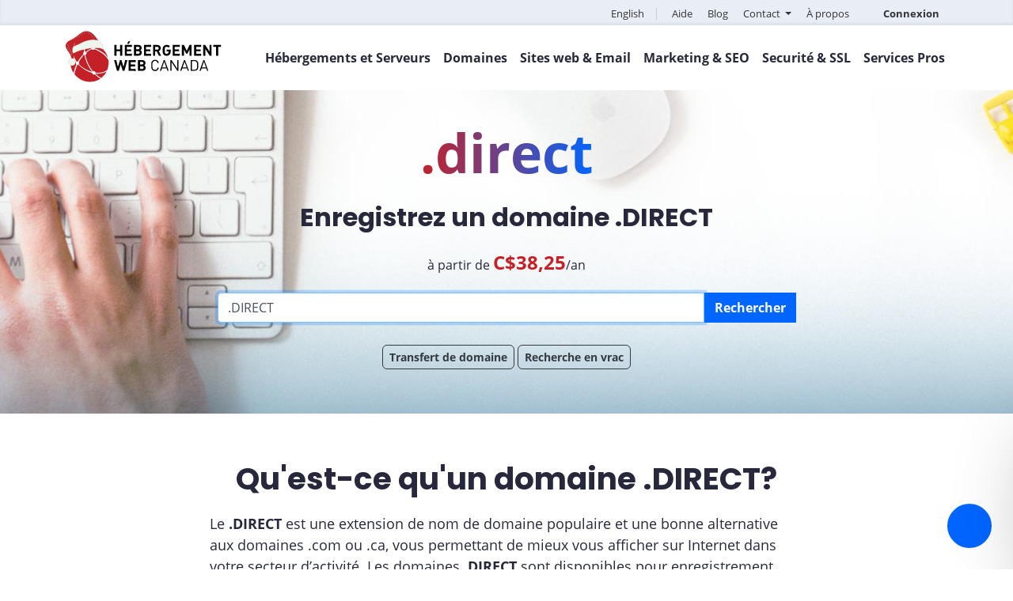

--- FILE ---
content_type: text/html; charset=UTF-8
request_url: https://whc.ca/noms-de-domaine/enregistrer-domaine-direct
body_size: 15445
content:
<!doctype html>
<!--[if IE 7]>
<html class="ie ie7" lang="fr-CA">
<![endif]-->
<!--[if IE 8]>
<html class="ie ie8" lang="fr-CA">
<![endif]-->
<!--[if !(IE 7) & !(IE 8)]><!-->
<html lang="fr-CA">
<!--<![endif]-->
<head>
<!-- Start cookieyes banner -->
<!--<script id="cookieyes" type="text/javascript" src="https://cdn-cookieyes.com/client_data/71c133c9ca95e112c0dddfaa/script.js"></script>-->
<!-- End cookieyes banner -->
<script async src="https://www.googletagmanager.com/gtag/js?id=G-ZY9CMJW5TZ"></script>
<script>
  window.dataLayer = window.dataLayer || [];
  function gtag(){dataLayer.push(arguments);}
  gtag('js', new Date());
  gtag('config', 'G-ZY9CMJW5TZ');
</script>
<title>
Enregistrer un domaine .direct</title>
<meta charset="UTF-8">
<meta name="viewport" content="width=device-width, initial-scale=1, shrink-to-fit=no">
<meta name="WHMCS_CLIENT_BASE_URL" content="https://clients.whc.ca">
<meta name="referrer" content="no-referrer-when-downgrade">
<link rel="stylesheet" href="/wp-content/themes/whc/css/bootstrap.min.css" type="text/css">
<!--<link rel="stylesheet" href="/wp-content/themes/whc/css/all.css" type="text/css">-->
<!--<script src="https://kit.fontawesome.com/2edb24f590.js" crossorigin="anonymous"></script>-->
<link rel="stylesheet" href="/wp-content/themes/whc/css/all-fontawesome.css?1766761091" type="text/css">
<link rel="stylesheet" href="/wp-content/themes/whc/css/whc_font.css?1766761091">
<link rel="preconnect" href="https://fonts.googleapis.com">
<link rel="preconnect" href="https://fonts.gstatic.com" crossorigin>
<link href="https://fonts.googleapis.com/css2?family=Montserrat:wght@500;700;800&display=swap" rel="stylesheet">
<link rel="stylesheet" href="/wp-content/themes/whc/css/opensans.css" type="text/css">
<link rel="stylesheet" href="/wp-content/themes/whc/css/poppins.css" type="text/css">
<link rel="icon" type="image/x-icon" href="https://whc.ca/favicon.ico">
<link href="/wp-content/themes/whc/css/remy.css?1766761091" rel="stylesheet" type="text/css" />
<link href="/wp-content/themes/whc/css/style.css?1766761091" rel="stylesheet" type="text/css" />
	
<meta property="fb:app_id" content="{774074776035438}" />
<meta name="format-detection" content="telephone=no">
	
<meta name="norton-safeweb-site-verification" content="ujk7myc4z5gj7txlgjl6bsxz7ht8milpauqvnn1epq6vo9t38lpgnkzqr8ov-kktnc1rim1jh--cz16lc6xu1f5n4u2tw14f24higqeqkdqkhd2jmjgyrnn5g591h2jq" />
    <meta name="referrer" content="no-referrer-when-downgrade">
	
<link rel="profile" href="https://gmpg.org/xfn/11">
<link rel="pingback" href="https://whc.ca/xmlrpc.php">
<!--[if lt IE 9]>
	<script src="https://whc.ca/wp-content/themes/whc/js/html5.js"></script>
<![endif]-->
<meta property="og:image" content="https://whc.ca/wp-content/themes/whc/images/tld-images/tld-direct.png" /><meta name='robots' content='noindex, follow' />
	<style>img:is([sizes="auto" i], [sizes^="auto," i]) { contain-intrinsic-size: 3000px 1500px }</style>
	
	<!-- This site is optimized with the Yoast SEO plugin v24.5 - https://yoast.com/wordpress/plugins/seo/ -->
	<meta property="og:locale" content="en_US" />
	<meta property="og:title" content="Page not found | Web Hosting Canada" />
	<meta property="og:site_name" content="Web Hosting Canada" />
	<script type="application/ld+json" class="yoast-schema-graph">{"@context":"https://schema.org","@graph":[{"@type":"WebSite","@id":"https://whc.ca/#website","url":"https://whc.ca/","name":"Web Hosting Canada","description":"Web Hosting Canada","potentialAction":[{"@type":"SearchAction","target":{"@type":"EntryPoint","urlTemplate":"https://whc.ca/?s={search_term_string}"},"query-input":{"@type":"PropertyValueSpecification","valueRequired":true,"valueName":"search_term_string"}}],"inLanguage":"en-US"}]}</script>
	<!-- / Yoast SEO plugin. -->


<link rel='dns-prefetch' href='//fonts.googleapis.com' />
<link rel="alternate" type="application/rss+xml" title="Web Hosting Canada &raquo; Feed" href="https://whc.ca/feed/" />
<link rel="alternate" type="application/rss+xml" title="Web Hosting Canada &raquo; Comments Feed" href="https://whc.ca/comments/feed/" />
<link rel='stylesheet' id='wp-block-library-group-css' href='https://whc.ca/wp-content/plugins/bwp-minify/min/?f=wp-includes/css/dist/block-library/style.min.css,wp-content/themes/whc/genericons/genericons.css,wp-content/themes/whc/style.css&#038;ver=1764731208' type='text/css' media='all' />
<link rel='stylesheet' id='twentythirteen-fonts-css' href='//fonts.googleapis.com/css?family=Source+Sans+Pro%3A300%2C400%2C700%2C300italic%2C400italic%2C700italic%7CBitter%3A400%2C700&#038;subset=latin%2Clatin-ext' type='text/css' media='all' />
<!--[if lt IE 9]>
<link rel='stylesheet' id='twentythirteen-ie-group-css' href='https://whc.ca/wp-content/plugins/bwp-minify/min/?f=wp-content/themes/whc/css/ie.css&#038;ver=1764731208' type='text/css' media='all' />
<![endif]-->
<script type="text/javascript" src="https://code.jquery.com/jquery-3.2.1.min.js?ver=3.2.1" id="jquery-js"></script>
<link rel="https://api.w.org/" href="https://whc.ca/wp-json/" /><link rel="EditURI" type="application/rsd+xml" title="RSD" href="https://whc.ca/xmlrpc.php?rsd" />
<meta name="generator" content="WordPress 6.7.2" />
<link rel='https://github.com/WP-API/WP-API' href='https://whc.ca/wp-json' />
<style type="text/css">.recentcomments a{display:inline !important;padding:0 !important;margin:0 !important;}</style><!-- multilingual website powered with xili-language v. 2.21.2 - WP plugin of dev.xiligroup.com -->

<meta name="google-site-verification" content="mX88zEtFxnsdo82Ejncb54tD8-kgiY5Q930EMJgeZQE" />
<script type='text/javascript' src='/wp-content/plugins/bwp-minify/min/?b=wp-content/themes/whc&f=css-modules/whc.js,css-modules/calc.min.js&1530801560'></script>
<script type="text/javascript" src="/wp-content/themes/whc/js/modernizr.js"></script>

<meta name="facebook-domain-verification" content="gut53oao4d0sky3q9uikhfeilo9aqp" />
<!-- Facebook Pixel Code -->
<script>
  !function(f,b,e,v,n,t,s)
  {if(f.fbq)return;n=f.fbq=function(){n.callMethod?
  n.callMethod.apply(n,arguments):n.queue.push(arguments)};
  if(!f._fbq)f._fbq=n;n.push=n;n.loaded=!0;n.version='2.0';
  n.queue=[];t=b.createElement(e);t.async=!0;
  t.src=v;s=b.getElementsByTagName(e)[0];
  s.parentNode.insertBefore(t,s)}(window, document,'script',
  'https://connect.facebook.net/en_US/fbevents.js');
  fbq('init', '944583855629362');
  fbq('track', 'PageView');
</script>
<noscript><img height="1" width="1" style="display:none"
  src="https://www.facebook.com/tr?id=944583855629362&ev=PageView&noscript=1"
/></noscript>
<!-- End Facebook Pixel Code -->
<!-- Twitter universal website tag code -->
<script>
!function(e,t,n,s,u,a){e.twq||(s=e.twq=function(){s.exe?s.exe.apply(s,arguments):s.queue.push(arguments);
},s.version='1.1',s.queue=[],u=t.createElement(n),u.async=!0,u.src='//static.ads-twitter.com/uwt.js',
a=t.getElementsByTagName(n)[0],a.parentNode.insertBefore(u,a))}(window,document,'script');
// Insert Twitter Pixel ID and Standard Event data below
twq('init','o78mh');
twq('track','PageView');
</script>
<!-- End Twitter universal website tag code -->
<!-- Bing Pixel Code -->
<script>(function(w,d,t,r,u){var f,n,i;w[u]=w[u]||[],f=function(){var o={ti:"16018925"};o.q=w[u],w[u]=new UET(o),w[u].push("pageLoad")},n=d.createElement(t),n.src=r,n.async=1,n.onload=n.onreadystatechange=function(){var s=this.readyState;s&&s!=="loaded"&&s!=="complete"||(f(),n.onload=n.onreadystatechange=null)},i=d.getElementsByTagName(t)[0],i.parentNode.insertBefore(n,i)})(window,document,"script","//bat.bing.com/bat.js","uetq");</script>
<!-- End Bing Pixel Code -->
<!-- Hotjar Tracking Code for whc.ca -->
<script>
    (function(h,o,t,j,a,r){
        h.hj=h.hj||function(){(h.hj.q=h.hj.q||[]).push(arguments)};
        h._hjSettings={hjid:735481,hjsv:6};
        a=o.getElementsByTagName('head')[0];
        r=o.createElement('script');r.async=1;
        r.src=t+h._hjSettings.hjid+j+h._hjSettings.hjsv;
        a.appendChild(r);
    })(window,document,'https://static.hotjar.com/c/hotjar-','.js?sv=');
</script>
<!--  Clickcease.com tracking-->
<script type='text/javascript'>var script = document.createElement('script');
script.async = true; script.type = 'text/javascript';
var target = 'https://www.clickcease.com/monitor/stat.js';
script.src = target;var elem = document.head;elem.appendChild(script);
</script>
<noscript>
<a href='https://www.clickcease.com' rel='nofollow'><img src='https://monitor.clickcease.com/stats/stats.aspx' alt='ClickCease'/></a>
</noscript>
<!--  Clickcease.com tracking-->
<!-- Global site tag (gtag.js) - Google Analytics -->
<script async src="https://www.googletagmanager.com/gtag/js?id=UA-2559764-5"></script>
<script>
    window.dataLayer = window.dataLayer || [];
    function gtag(){dataLayer.push(arguments);}
    gtag('js', new Date());
    gtag('config', 'UA-2559764-5');
    gtag('config', 'AW-1071642264');
</script>
<!-- Google Tag Manager -->
<script>(function(w,d,s,l,i){w[l]=w[l]||[];w[l].push({'gtm.start':
new Date().getTime(),event:'gtm.js'});var f=d.getElementsByTagName(s)[0],
j=d.createElement(s),dl=l!='dataLayer'?'&l='+l:'';j.async=true;j.src=
'https://www.googletagmanager.com/gtm.js?id='+i+dl;f.parentNode.insertBefore(j,f);
})(window,document,'script','dataLayer','GTM-57R4RS8');</script>
<!-- End Google Tag Manager -->
<!--<script src='https://www.google.com/recaptcha/api.js'></script>-->
<script src='https://www.google.com/recaptcha/api.js?hl=fr' async defer></script>
<meta name="msvalidate.01" content="A40483477F0A38D2C03DBD30F3414684" />
<meta name="ahrefs-site-verification" content="ea6eab1a230351c5f66dfd1134f3927c8903847cd58036629720bcd808556a87">
</head>
<body id="body" class="error404">
<!-- Google Tag Manager (noscript) -->
<noscript><iframe src="https://www.googletagmanager.com/ns.html?id=GTM-57R4RS8"
height="0" width="0" style="display:none;visibility:hidden"></iframe></noscript>
<!-- End Google Tag Manager (noscript) -->
<script type="text/javascript" src="//widget.trustpilot.com/bootstrap/v5/tp.widget.bootstrap.min.js" async></script>
<noscript>
<div class="noscript">
  <div class="noscript-inner">
        <p><strong>JavaScript semble être désactivé dans votre navigateur web.</strong></p>
    <p>Veuillez activer JavaScript afin de pouvoir visualiser pleinement ce site web.</p>
      </div>
</div>
</noscript>


<div class="highest-header">
    <div class="container text-right">
        <ul id="highest-nav">
                        <li><a href="/domain-names/register-direct-domain">English</a></li>
                        <li><a href="https://clients.whc.ca/fr/knowledgebase">Aide</a></li>
            <li><a href="/blog/fr">Blog</a></li>
            <li class="dropdown"><a class="dropdown-toggle" role="button" data-toggle="dropdown" aria-haspopup="true" aria-expanded="true">Contact <b class="caret"></b></a>
                <ul class="dropdown-menu" aria-labelledby="dropdownMenu1">
                    <a href="tel:+15145042113"><li><i class="fa fa-phone" aria-hidden="true"></i>1 514 504-2113</li></a>
                    <a href="tel:+18885453942"><li><i class="fa fa-phone" aria-hidden="true"></i>1 888 545-3942 <small>Sans frais</small></li></a>
                    <a href="#" role="button" onclick="openChatWidget('https://whc.ca/chat-widget.php?lang=fr', 'Clavarder maintenant', 450, 750)"><li><i class="fa fa-comment" aria-hidden="true"></i>Clavarder</li></a>
                    <a href="https://clients.whc.ca/submitticket.php?step=2&amp;deptid=2"><li><i class="fa fa-ticket fas fa-ticket-alt" aria-hidden="true"></i>Ouvrir un billet</li></a>
                    <a href="/nous-joindre"><li><i class="fa fa-envelope" aria-hidden="true"></i>Nous contacter</li></a>
                </ul>
            </li>
			<li><a href="/a-propos-hébergement-web-canada">À propos</a></li>

	        <li>
                <span id="navbar_my_account" style="display: none";>
                    <a href="https://clients.whc.ca/fr">
                        <i class="fa fa-user-circle fas fa-user-circle" aria-hidden="true"></i>
                        Mon compte                    </a>
                </span>

                <span id="navbar_login">
                    <a href="https://clients.whc.ca/fr">
                        <i class="fa fa-user-circle fas fa-user-circle" aria-hidden="true"></i>
                        Connexion                    </a>
                </span>
	        </li>
        </ul>
    </div>
</div>



<div id="top" class="container-fluid NewYear">
    <div id="menu" class="container">
        <a href="/fr"><img src="/wp-content/themes/whc/css-modules/images/logo_fr-christmas.svg" alt="Hébergement Web Canada"></a>
        <button type="button" class="navbar-toggler float-right" onclick="toggleNavMobile()" aria-label="Ouvrir le menu mobile" title="Ouvrir le menu mobile">
            <i class="fa fa-bars" aria-hidden="true"></i>
            <i class="fa fa-times" aria-hidden="true"></i>
        </button>
        <a class="clientarealink" href="https://clients.whc.ca"><i id="clientarealink-user-circle" class="fas fa-user-circle"></i></a>
        <div id="mobilenav">
                        <ul id="nav-mobile">
                <li data-toggle="collapse" data-target="#mobile-hosting-servers" aria-expanded="false" aria-label="Toggle navigation">Hébergement et Serveurs <i class="fa-solid fa-chevron-right"></i></li>
                    <ul id="mobile-hosting-servers" class="collapse">
                        <li><a href="/hebergement-sites-web">Hébergement Web</a></li>
                        <li><a href="/hebergement-wordpress">Hébergement WordPress</a></li>
                        <li><a href="/hebergement-web-revendeur">Hébergement Revendeur</a></li>
                        <li><a href="/serveurs-cloud-canadiens">Serveurs Cloud Canadiens</a></li>
                        <li><a href="/serveurs-dedies">Serveurs Dédiés</a></li>
                        <li><a href="/hebergement-cloud-prive/">Cloud Privé</a></li>
                    </ul>
                <li data-toggle="collapse" data-target="#mobile-domain-names" aria-expanded="false" aria-label="Toggle navigation">Domaines <i class="fa-solid fa-chevron-right"></i></li> 
                    <ul id="mobile-domain-names" class="collapse">
                        <li><a href="/noms-de-domaine/recherche">Recherche de domaine</a></li>
                        <li><a href="/noms-de-domaine/transfert">Transfert de domaine</a></li>
                        <li><a href="/noms-de-domaine/encheres/">Enchères de domaines</a></li>
                    </ul>
                <li data-toggle="collapse" data-target="#mobile-websites" aria-expanded="false" aria-label="Toggle navigation">Sites web &amp; Email <i class="fa-solid fa-chevron-right"></i></li>
                    <ul id="mobile-websites" class="collapse">
                        <li><a href="/createur-de-site-web-sitejet/">Créateur web Sitejet</a></li>
	                    <li><a href="/email-professionnel">Email Professionnel</a></li>
                        <li><a href="/services-pro/web-design-professionnel">Design web</a></li>
                    </ul>
                <li data-toggle="collapse" data-target="#mobile-security-ssl" aria-expanded="false" aria-label="Toggle navigation">Security &amp; SSL <i class="fa-solid fa-chevron-right"></i></li>
                    <ul id="mobile-security-ssl" class="collapse">
                        <li><a href="/certificats-ssl">Certificats SSL</a></li>
                        <li><a href="/protection-sitesafe">Protection SiteSafe</a></li>
                        <li><a href="/protection-de-domaine/">Protection de domaine</a></li>
                        <li><a href="/courriel/anti-spam-entreprise">Anti-Spam Entreprise</a></li>
                    </ul>
                <li style="display: none"></li>
                <!-- <li data-toggle="collapse" data-target="#mobile-email" aria-expanded="false" aria-label="Toggle navigation">Email</li>
                    <ul id="mobile-email" class="collapse">
                        <li><a href="/email-professionnel">Email Professionnel</a></li>
                        <li><a href="/marketing-par-courriel">Marketing par Courriel</a></li>
                        <li><a href="/courriel/anti-spam-entreprise">Anti-Spam Entreprise</a></li> 
                    </ul> -->
                <li data-toggle="collapse" data-target="#mobile-online-marketing" aria-expanded="false" aria-label="Toggle navigation">Marketing &amp; SEO <i class="fa-solid fa-chevron-right"></i></li>
                    <ul id="mobile-online-marketing" class="collapse">
                        <li><a href="/referencement-et-seo">Référencement et SEO</a></li>
                        <li><a href="/marketing-par-courriel">Marketing par Courriel</a></li>
                    </ul>
                <li data-toggle="collapse" data-target="#mobile-pro-services" aria-expanded="false" aria-label="Toggle navigation">Services Pros <i class="fa-solid fa-chevron-right"></i></li>
                <ul id="mobile-pro-services" class="collapse">
                    <li><a href="/services-pro/web-design-professionnel">Design web</a></li>
                    <li><a href="/gestionnaire-de-compte-technique-tam/">Gestion de compte technique</a></li>
                    <li><a href="/services-pro/maintenance-wordpress">Maintenance WordPress</a></li>
                    <li><a href="/services-pros/seo-professionnel">SEO Pro</a></li>
                </ul>
                <li style="display: none"><a href="/soldes">Soldes</a></li>
                <li><a href="https://clients.whc.ca/fr/knowledgebase">Aide</a></li>
                <li><a href="/blog/fr">Blog</a></li>
				<li><a href="/a-propos-hébergement-web-canada">À propos</a></li>
				<li><a href="/nous-joindre">Contact</a></li>
                <li><a href="https://clients.whc.ca/">Espace Client</a></li>
                <li><a href="/domain-names/register-direct-domain">English</a></li>
            </ul>
            			<div class="rainbow"></div>
        </div>
                <ul id="nav" class="float-right">
            <li><span>Hébergements et Serveurs</span>
                <div id="hosting-servers" class="collapse">
                    <div class="container">
                        <div class="row">
                            <div class="col-2">
                                <h3 style="font-size: large">Hébergement et Serveurs</h3>
                                Solutions web puissantes et élastiques, hébergées dans une infrastructure 100% Canadienne.
                            </div>
                            <div class="col-10">
                                <div class="row">
									<div class="col-4">
                                        <a href="/hebergement-sites-web">
										<h3><i class="fas fa-server"></i>Hébergement Web</h3>
                                        La solution idéale pour votre site web, flexible et abordable
                                        <div class="price">
                                            à partir de <strong>C$3,89</strong>/m
                                            <small>-61%</small>
                                        </div>
										</a>
                                    </div>
                                    <div class="col-4">
                                      <a href="/hebergement-wordpress">
                                      <h3><i class="fab fa-wordpress"></i>Hébergement WordPress</h3>
                                        Rapide, optimisé, sécurisé et 100% canadien
                                        <div class="price">
                                            à partir de <strong>C$3,99</strong>/m
                                            <small>-67%</small>
                                        </div>
                                      </a>
                                    </div>
                                    <div class="col-4">
                                        <a href="/hebergement-web-revendeur">
										<h3><i class="fas fa-sitemap"></i>Hébergement Revendeur</h3>
                                       Hébergez vos clients sur des serveurs rapides au Canada
                                        <div class="price">
                                            à partir de <strong>C$23,78</strong>/m <small>-39%</small>
                                        </div>
										</a>
                                    </div>
                                    <div class="col-4">
                                      <a href="/serveurs-cloud-canadiens">
                                      <h3><i class="fas fa-cloud-upload-alt"></i>Serveurs Cloud Canadiens</h3>
                                        Serveurs virtuels privés pour un contrôle absolu à petit prix
                                        <div class="price">
                                            à partir de <strong>C$23,99</strong>/m
                                            <small>-11%</small>
                                        </div>
                                      </a>
                                    </div>
                                    <div class="col-4">
                                        <a href="/serveurs-dedies">
										<h3><i class="fas fa-hdd"></i>Serveurs Dédiés</h3>
                                        Votre propre serveur pour une performance inégalée
                                        <div class="price">
                                            à partir de <strong>C$149,99</strong>/m <small>-6%</small>
                                        </div>
										</a>
                                    </div>
                                    <div class="col-4">
                                        <a href="/hebergement-cloud-prive/">
										<h3><i class="fa-kit fa-solid-cloud-key"></i>Cloud Privé</h3>
                                        Performance maximale, ressources dédiées et fiabilité sans faille
                                        <div class="price">
                                           Réservez une consultation gratuite!
                                        </div>
										</a>
                                    </div>
                                </div>
                            </div>
                        </div>
                    </div>
                    <div class="rainbow"></div>
                </div>
            </li>
            <li><span>Domaines</span>
                <div id="domains-names" class="collapse">
                    <div class="container">
                        <div class="row">
                            <div class="col-2">
                                <h3>Domaines</h3>
                               Enregistrez, transférez et gérez vos noms de domaines avec votre fournisseur Canadien préféré!
                            </div>
                            <div class="col-10">
                                <div class="row">
                                    <div class="col-4">
                                        <a href="/noms-de-domaine/recherche">
										<h3><i class="icon-domains"></i>Recherche de domaine</h3>
                                        Trouvez votre domaine parfait. Vaste sélection, petits prix et gestion simplifiée
										</a>
                                    </div>
                                    <div class="col-4">
                                        <a href="/noms-de-domaine/transfert">
										<h3><i class="fas fa-exchange-alt"></i>Transfert de domaine</h3>
                                        Ramenez tous vos domaines sous un même toit en quelques clics et économisez gros
										</a>
                                    </div>
                                    <div class="col-4">
                                        <a href="/noms-de-domaine/encheres/">
										<h3><i class="far fa-folder-open"></i>Enchères de domaines</h3>
                                        Parcourez la liste de domaines .CA sur le point d’expirer. Identifiez ceux qui sont accrocheurs et faites votre offre.
										</a>
                                    </div>
                                </div>
                            </div>
                        </div>
                    </div>
                    <div class="rainbow"></div>
                </div>
            </li>
            <li style="display: none"></li>
            <!-- <li><span>Sites web</span>
                <div id="websites" class="collapse">
                    <div class="container">
                        <div class="row">
                            <div class="col-2">
                                <h3>Sites web</h3>
                               Créez votre site web facilement, sans expérience technique!
                            </div>
                            <div class="col-10">
                                <div class="row">
                                    <div class="col-4">
                                        <a href="/Createur-web-Weebly">
										<h3><i class="icon-weebly"></i>Créateur web Weebly</h3>
                                        Créez un site web professionnel et unique en quelques clics
                                        <div class="price">
                                            Essai gratuit!
                                        </div>
										</a>
                                    </div>
                                </div>
                            </div>
                        </div>
                    </div>
                    <div class="rainbow"></div>
                </div>
            </li> -->
            <li><span>Sites web &amp; Email</span>
                <div id="email" class="collapse">
                    <div class="container">
                        <div class="row">
                            <div class="col-2">
                                <h3>Sites web &amp; Email</h3>
                                Pour créer votre site web et envoyer de magnifiques courriels en quelques clics.
                            </div>
                            <div class="col-10">
                                <div class="row">
                                    <div class="col-4">
                                        <a href="/createur-de-site-web-sitejet/">
										<h3><i class="far fa-window"></i>Créateur web</h3>
                                        Créez un site web professionnel et unique en quelques clics avec Sitejet
                                        <div class="price">
                                            à partir de <strong>C$3,89</strong>/m
                                            <small>-61%</small>
                                        </div>
										</a>
                                    </div>
                                    <div class="col-4">
                                        <a href="/email-professionnel">
										<h3><i class="fas fa-at"></i>Email Professionnel</h3>
                                        Un email professionnel pour chaque membre de votre équipe
                                        <div class="price">
                                            À partir de <strong>C$5,49</strong>/mo <small>-27%</small>                                        </div>
										</a>
                                    </div>
                                    <div class="col-4">
                                        <a href="/services-pro/web-design-professionnel">
                                          <h3><i class="fas fa-object-group"></i>Design web</h3>
                                          Obtenez un site web exceptionnel conçu par des experts
                                          <div class="price">
                                            Discutez avec nos pros du design!
                                          </div>
                                        </a>
                                    </div>
				    
                                </div>
                            </div>
                        </div>
                    </div>
                    <div class="rainbow"></div>
                </div>
            </li>
            <li><span>Marketing &amp; SEO</span>
                <div id="online-marketing" class="collapse">
                    <div class="container">
                        <div class="row">
                            <div class="col-2">
                                <h3>Marketing &amp; SEO</h3>
                               Augmentez la visibilité de votre entreprise sur le web.
                            </div>
                            <div class="col-10">
                                <div class="row">
                                    <div class="col-4">
                                        <a href="/referencement-et-seo">
										<h3><i class="fas fa-search"></i>Référencement et SEO</h3>
                                        Affichez votre site dans les recherches et augmentez votre visibilité
                                        <div class="price">
                                           Essai gratuit!
                                        </div>
										</a>
                                    </div>
                                    <div class="col-4">
                                        <a href="/marketing-par-courriel">
										<h3><i class="fas fa-paper-plane"></i>Marketing par Courriel</h3>
                                        Envoyez des infolettres et gérez vos listes d'envoi en toute tranquilité
                                        <div class="price">
                                           Essayez MailerMojo gratuitement!                                        </div>
										</a>
                                    </div>
                                </div>
                            </div>
                        </div>
                    </div>
                    <div class="rainbow"></div>
                </div>
            </li>
            <li><span>Securité &amp; SSL</span>
                <div id="security-ssl" class="collapse">
                    <div class="container">
                        <div class="row">
                            <div class="col-2">
                                <h3>Securité &amp; SSL</h3>
                               Protégez votre site tout en augmentant la confiance de vos visiteurs avec nos outils de sécurité.
                            </div>
                            <div class="col-10">
                                <div class="row">
                                    <div class="col-4">
                                        <a href="/certificats-ssl">
										<h3><i class="fas fa-lock"></i>Certificats SSL</h3>
                                        Protégez vos données et augmentez la confiance de vos visiteurs
                                        <div class="price">
                                            à partir de <strong>C$4.16</strong>/m                                         </div>
										</a>
                                    </div>
                                    <div class="col-4">
                                        <a href="/protection-sitesafe">
										<h3><i class="fas fa-shield-alt"></i>Protection SiteSafe</h3>
                                        Défendez votre site et sa réputation contre ls menaces virtuelles
                                        <div class="price">
                                            à partir de <strong>C$8.49</strong>/m
                                        </div>
										</a>
                                    </div>
                                    <div class="col-4">
                                        <a href="/protection-de-domaine/">
										<h3>
										<i class="fas fa-user-shield"></i>
                                        Protection de Domaine</h3>
                                        Contrez le piratage. Ajoutez un niveau de sécurité à votre domaine.
                                        <div class="price">
                                            <strong>C$9,99</strong>/an par domaine
                                        </div>
										</a>
                                    </div>
                                    <div class="col-4">
                                        <a href="/courriel/anti-spam-entreprise">
										<h3>
										<span class="fa-layers fa-fw">
											<i class="fas fa-envelope"></i>
											<i class="fas fa-shield-alt"></i>
										</span>
										Anti-Spam Entreprise</h3>
                                        Éliminez les spams, virus et logiciels malveillants de vos courriels
                                        <div class="price">
                                            Essai gratuit!
                                        </div>
										</a>
                                    </div>
                                </div>
                            </div>
                        </div>
                    </div>
                    <div class="rainbow"></div>
                </div>
            </li>
            <li><span>Services Pros</span>
                <div id="pro-services-menu" class="collapse">
                    <div class="container">
                        <div class="row">
                            <div class="col-2">
                                <h3>Services Pros</h3>
                               <p>Du design web aux plans de soins, nous nous occupons de votre site pour que vous puissiez vous concentrer sur ce que vous faites le mieux.</p>
                               <a href="/services-pros/" class="text-primary">En savoir plus</a>
                            </div>
                            <div class="col-10">
                                <div class="row">
                                    <div class="col-4">
                                        <a href="/services-pro/web-design-professionnel">
                                          <h3><i class="fas fa-object-group"></i>Design web</h3>
                                          Obtenez un site web exceptionnel conçu par des experts
                                          <div class="price">
                                            Discutez avec nos pros du design!
                                          </div>
                                        </a>
                                    </div>
                                    <div class="col-4">
                                        <a href="/gestionnaire-de-compte-technique-tam/">
                                          <h3><i class="fas fa-handshake-simple"></i>Gestion de compte technique</h3>
                                          Votre point de contact dédié pour vos besoins techniques
                                          <div class="price">
                                            Réservez une consultation gratuite!
                                          </div>
                                        </a>
                                    </div>
                                    <div class="col-4">
                                        <a href="/services-pro/maintenance-wordpress">
                                          <h3><i class="fas fa-hand-holding-heart"></i>Maintenance WordPress</h3>
                                          Assurez la sécurité et la rapidité de votre site web
                                          <div class="price">
                                            Obtenez votre devis gratuit!
                                          </div>
                                        </a>
                                    </div>
                                    <div class="col-4">
                                        <a href="/services-pros/seo-professionnel">
                                          <h3><i class="fas fa-wand-magic-sparkles"></i>SEO Pro</h3>
                                          Renforcez votre visibilité ligne avec des stratégies expertes
                                          <div class="price">
                                            Commencez dès aujourd'hui!
                                          </div>
                                        </a>
                                    </div>
                                </div>
                            </div>
                        </div>
                    </div>
                    <div class="rainbow"></div>
                </div>
            </li>
            <li style="display: none"><a href="/soldes">Soldes</a></li>
        </ul>
            </div>
</div>
<script>
function toggleNavMobile() {
    var x = document.getElementById("mobilenav");
    if (x.style.display === "block") {
        x.style.display = "none";
    } else {
        x.style.display = "block";
    }
}
</script>
<a href="/fr" aria-label="Web Hosting Canada" title="Web Hosting Canada">
<img class="desktop-logo-image" src="/wp-content/themes/whc/css-modules/images/logo_fr-halloween.svg" style="float: left;" alt="Hébergement Web Canada">
</a>
<script src="/wp-content/themes/whc/js/typed.js"></script>
<script async src="/wp-content/themes/whc/js/client.js"></script>
<script async src="/wp-content/themes/whc/js/conversion-stats.js"></script>


<div id="primary" class="content-area tld-direct">
  <div id="content" class="site-content" role="main">
    <div class="container-fluid" id="domain-page-header">
	<div class="container">
		<div class="row justify-content-md-center">
			<div class="col-md-8 col-sm-12">
												<div class="domain-page-logo-text">
				  .direct				</div>
								<h1>Enregistrez un domaine .DIRECT</h1>
				<h2>
				  				  				</h2>
				<div class="domain-page-price-desc">
					à partir de 
					<span class="nw-row-renew-price"></span>
						<span>C$38,25</span>/an
				</div>
				<form action="" language="French" method="post" id="domain-spinner-form" whmcs_server="https://clients.whc.ca" domain="register">
					<input type="hidden" name="sld" value="" />
					<input type="hidden" name="tld" value="direct" />
					<div class="domain-spinner-content input-group input-group-lg">
					  <div class="domain-spinner-register input-group mb-2">
						<input type="search" class="form-control domain-spinner-search-input register" value=".DIRECT" autofocus>
						<div class="input-group-prepend">
							<button type="submit" class="btn btn-primary domain-spinner-search-button register" name="search">
							Rechercher							</button>
						</div>
					  </div>
					</div>
				</form>
				<div class="tld-page-tld-type">
				  .direct				</div>
				<a class="btn btn-sm btn-outline-dark" href="/noms-de-domaine/transfert">Transfert de domaine</a> <a class="btn btn-sm btn-outline-dark" href="https://clients.whc.ca/whc-cart-proxy.php?a=add&domain=register&language=French">Recherche en vrac</a>
			</div>
		</div>
	</div>
</div>
<div class="container what-tld">
	<div class="row">
				<div class="col-md-8 offset-md-2 col-sm-12">
			<h2 class="text-center">Qu'est-ce qu'un domaine .DIRECT?</h2>
			<p>
						Le <strong>
			.DIRECT			</strong> est une extension de nom de domaine populaire et une bonne alternative aux domaines .com ou .ca, vous permettant de mieux vous afficher sur Internet dans votre secteur d’activité. Les domaines <strong>
			.DIRECT			</strong> sont disponibles pour enregistrement immédiat chez Hébergement Web Canada.
						</p>
		</div>
			</div>
</div>
<div class="container-fluid why-tld">
	<div class="row">
		<div class="col-md-6">
						<div class="why-tld-col">
								<h3>Pourquoi choisir un domaine
				.DIRECT				?</h3>
				<div class="who-should-register-desc">
					Les domaines .DIRECT peuvent être utilisés pour optimiser votre image et protéger votre marque de commerce. Ce domaine peut être utilisé pour:
					<ul>
					  <li>votre site web principal</li>
					  <li>pour promouvoir un produit, service, ou évènement spécifique</li>
					  <li>pour un microsite ou une page d’accueil </li>
					  <li>pour votre adresses de messagerie </li>
					  <li>pour protéger votre marque de commerce</li>
					  <li>pour augmenter votre visibilité, et tant qu’alias de votre site web principal</li>
					</ul>
				</div>
							</div>
					</div>
		<div class="col-md-6 tld-page-split-right">
		</div>
	</div>
</div>
<div id="why" class="container">
	<h2 class="text-center">Prix des domaines .DIRECT</h2>
	<div class="row">
		<div class="col-md-8 offset-md-2 col-sm-12">
			<div class="table-responsive"><table class="table table-striped">
			  <thead>
				  <tr>
				  <th>Période</th>
				  <th>Enregistrement</th>
				  <th>Transfert</th>
				  <th>Renouvellement</th>
				</tr>
			  </thead>
			  <tbody>
				<tr>
				  <td>1 an</td>
				  <td>
										<span class="tld-reduced-price">C$
													38,25											</span>
					<div class="tld-disc-pricing">$
					  53,50					</div>
									  </td>
				  <td>
										<span class="tld-reduced-price">C$
													38,25											</span>
					<div class="tld-disc-pricing">$
					  53,50					</div>
									  </td>
				  <td>
					C$53,50				  </td>
				</tr>
				<tr>
				  <td>2 ans</td>
				  <td>
					C$91,75				  </td>
				  <td></td>
				  <td>C$
					107,00				  </td>
				</tr>
				<tr>
				  <td>3 ans</td>
				  <td>
					C$145,25</td>
				  <td></td>
				  <td>
					C$160,50</td>
				</tr>
				<tr>
				  <td>5 ans</td>
				  <td>
					C$252,25</td>
				  <td></td>
				  <td>
					C$267,50</td>
				</tr>
			  </tbody>
			</table></div>
		</div>
	</div>
</div>
<div id="include" class="container-fluid domain-extras">
	<div class="container">
		<div class="row">
			<div class="col-md-12 text-center">
				<h2>Les extras des noms de domaines .DIRECT</h2>
				<span class="large">Hébergement Web Canada vous en donne plus. Chaque domaine comprend aussi :</span>
			</div>
			<div class="col-md-5 offset-md-1 col-sm-12">
				<h3>Les Essentiels (inclus!)</h3>
				<div id="accordion">
				  <div class="card">
					<div class="card-header" id="heading2">
					  <h5 class="mb-0 collapsed" data-toggle="collapse" data-target="#collapse2" aria-expanded="false" aria-controls="collapse2">
						  <i class="fas fa-globe"></i> Redirection de domaine
					  </h5>
					</div>
					<div id="collapse2" class="collapse" aria-labelledby="heading2" data-parent="#accordion">
					  <div class="card-body">
						Redirigez vos visiteurs vers un autre site web ou domaine facilement, sans avoir besoin d'hébergement.
					  </div>
					</div>
				  </div>
				  <div class="card">
					<div class="card-header" id="heading1">
					  <h5 class="mb-0 collapsed" data-toggle="collapse" data-target="#collapse1" aria-expanded="false" aria-controls="collapse1">
						  <i class="fas fa-envelope"></i> Redirection de courriel
					  </h5>
					</div>
					<div id="collapse1" class="collapse" aria-labelledby="heading1" data-parent="#accordion">
					  <div class="card-body">
						Transférez automatiquement les courriels rattachés à votre domaine vers une autre boîte de réception.
					  </div>
					</div>
				  </div>
				  <div class="card">
					<div class="card-header" id="heading3">
					  <h5 class="mb-0 collapsed" data-toggle="collapse" data-target="#collapse3" aria-expanded="false" aria-controls="collapse3">
						  <i class="fas fa-share-alt"></i> Éditeur DNS Avancé
					  </h5>
					</div>
					<div id="collapse3" class="collapse" aria-labelledby="heading3" data-parent="#accordion">
					  <div class="card-body">
						Gérez vos enregistrements DNS facilement et les changements apportés à vos domaines efficacement.
					  </div>
					</div>
				  </div>
				  				  <div class="card">
					  <div class="card-header" id="heading5">
						<h5 class="mb-0 collapsed" data-toggle="collapse" data-target="#collapse5" aria-expanded="false" aria-controls="collapse5">
							<i class="fas fa-eye-slash"></i> Confidentialité de domaine
						</h5>
					  </div>
					  <div id="collapse5" class="collapse" aria-labelledby="heading5" data-parent="#accordion2">
						<div class="card-body">
							Cachez vos informations personnelles du registre WHOIS pour réduire les risques de spam, de vol d’identité et de fraude Inclus avec l’enregistrement de votre domaine..
						</div>
					  </div>
				  </div>
				  				</div>
			</div>
			<div class="col-md-5 col-sm-12">
				<h3>Options Premium ($)</h3>
				<div id="accordion2">
				  <div class="card">
					<div class="card-header" id="heading6">
					  <h5 class="mb-0 collapsed" data-toggle="collapse" data-target="#collapse6" aria-expanded="false" aria-controls="collapse6">
						  <i class="fas fa-star"></i> Gestionnaire de domaines Pro
					  </h5>
					</div>
					<div id="collapse6" class="collapse" aria-labelledby="heading6" data-parent="#accordion2">
					  <div class="card-body">
						Protégez votre domaine avec Anycast DNS afin de mieux résister aux cyber-attaques et augmenter la stabilité et disponibilité de votre site web. À partir de <strong>0,99$</strong>/mois.
					  </div>
					</div>
				  </div>
				</div>
			</div>
		</div>
	</div>	
</div>
<div id="relance" class="container-fluid text-center" >
	Trouvez votre domaine .DIRECT maintenant
	<a href="#content" class="btn btn-lg btn-outline-light text-uppercase">Rechercher un domaine</a>
</div>
<script type="text/javascript">// <![CDATA[

jQuery('a[href="#domain-page-header"]').click(function(e) {
  e.preventDefault();
  jQuery('html, body').animate({
	scrollTop: jQuery("#domain-page-header").offset().top -65
  }, 2000);
  jQuery('#domain-page-search-input').focus();
});


jQuery(document).ready(function() {
	if(jQuery(window).width() < 600) {
	   setTimeout(function() {
		jQuery('.domain-page-spotlight').animate({'opacity' : '1', 'right': "0", 'top' : '-12'}, 1000);
	   }, 200); 
	}
	else {
		setTimeout(function() {
		jQuery('.domain-page-spotlight').animate({'opacity' : '1', 'right': "-40"}, 1000);
	   }, 200);
	}
});

$(document).ready(function() {
	addRedemptionData('.DIRECT');
});

function addRedemptionData(tld) {
	const base = $('meta[name="WHMCS_CLIENT_BASE_URL"]').attr('content') ?? 'https://clients.whc.ca';
	const params = 'whc_api_action=get_tld_fees&tld=' + encodeURIComponent(tld);
	const xhr = new XMLHttpRequest();
	xhr.open('GET', `${base}/api/whc_origin_api.php?${params}`, true);
	xhr.onload = function() {
		if (xhr.status >= 200 && xhr.status < 300) {
			const response = JSON.parse(xhr.responseText);
			if (response.err_code ||
				response.data.grace_period < 0 ||
				response.data.redemption_grace_period < 0 ||
				response.data.redemption_grace_period_fee < 0
			) {
				console.error('Error:', response);
				return;
			}
			let html = `
				<div class="row" id="why-redemption">
					<div class="col-md-8 offset-md-2 col-sm-12">
						<div class="table-responsive text-center">
							<table class="table table-striped">
								<thead>
									<tr>
										<th>Délai de grâce</th>
										<th>Période de rédepemption</th>
										<th>Coût de rédepemption</th>
									</tr>
								</thead>
								<tbody>
									<tr>  
										<td class="font-weight-normal">${response.data.grace_period} jours</td>
										<td>${response.data.redemption_grace_period} jours</td>
										<td>C$${response.data.redemption_grace_period_fee.replace('.', ',')}</td>
									</tr>
								</tbody>
							</table>
							<a href="https://clients.whc.ca/fr/knowledgebase/2664/Le-cycle-de-vie-dandsharp039un-nom-de-domaine.html" class="btn btn-sm btn-outline-dark" target="_blank" rel="noopener">En savoir plus sur le cycle de vie des domaines</a>
						</div>
					</div>
				</div>`;
			$('#why-redemption').remove();
			$('#why').append(html);
		} else {
			console.error(`Error ${xhr.status}: ${xhr.statusText}`);
		}
	};
	xhr.onerror = function() {
		console.error('Request failed due to a network error.');
	};
	xhr.send();
}
</script> 
  </div>
  <!-- #content --> 
</div>
<!-- #primary -->
<section id="pre-footer">
    <div class="container">
        <div class="row">
            <div class="col-md-2 col-sm-4 col-xs-12">
                <ul>
                    <li>Hébergement et Serveurs</li>
                    <li><a href="/hebergement-sites-web">Hébergement Web</a></li>
                    <li><a href="/serveurs-cloud-canadiens">Serveurs Cloud Canadiens</a></li>
                    <li><a href="/hebergement-web-revendeur">Hébergement Revendeur</a></li>
                    <li><a href="/serveurs-dedies">Serveurs Dédiés</a></li>
					<li><a href="/hebergement-wordpress">Hébergement WordPress</a></li>
                    <li><a href="/dns-anycast">DNS Anycast</a></li>
					<li><a href="/migration-de-site-web-gratuite">Migration de site gratuite</a></li>
                </ul>
            </div>
            <div class="col-md-2 col-sm-4 col-xs-12">
                <ul>
                    <li>Domaines et Sites web</li>
                    <li><a href="/noms-de-domaine/recherche">Recherche de domaine</a></li>
                    <li><a href="/noms-de-domaine/transfert">Transfert de domaine</a></li>
                    <li><a href="/noms-de-domaine/encheres/">Enchères de domaines</a></li>
                    <li><a href="/noms-de-domaine/club-domaine/">Club Domaine</a></li> 
					<li><a href="/createur-de-site-web-sitejet/">Créateur web</a></li>
                    <li><a href="/email-professionnel">Email professionnel</a></li>
                </ul>
            </div>
            <div class="col-md-2 col-sm-4 col-xs-12">
                <ul>
                    <li>Sécurité et SSL</li>
                    <li><a href="/certificats-ssl">Certificats SSL</a></li>
                    <li><a href="/protection-sitesafe">Protection SiteSafe</a></li>
                    <li><a href="/courriel/anti-spam-entreprise">Anti-Spam Entreprise</a></li>
                    <li><a href="/protection-de-domaine/">Protection de domaine</a></li>
					<li><a href="/confidentialite-de-domaine">Confidentialité de domaine</a></li>
                </ul>
            </div>
            <div class="col-md-2 col-sm-4 col-xs-12">
                <ul>
                    <li>Marketing Web</li>
                    <li><a href="/referencement-et-seo">Référencement et SEO</a></li>
                    <li><a href="/marketing-par-courriel">Marketing par Courriel</a></li>
					<li><a href="/affilies">Programme affilié</a></li>
					<li><a href="/recompenses-plus">Récompenses PLUS</a></li>
					<li><a href="/marketplace/fr">Marketplace</a></li>
                </ul>
            </div>
            <div class="col-md-2 col-sm-4 col-xs-12">
                <ul>
                    <li>Société</li>
                    <li><a href="/blog/fr">Blog WHC</a></li>
                    <li><a href="/a-propos-hébergement-web-canada">À propos de WHC</a></li>
					<li><a href="/avis-hebergement-web-canada">Avis WHC</a></li>
					<li><a href="/hebergement-web-ecoresponsable/">Hébergement vert</a></li>
					<li><a href="pourquoi-le-canada/">Pourquoi le Canada</a></li>
                    <li><a href="/nous-joindre">Nous joindre</a></li>
                    <li><a href="https://careers.whc.ca/fr">Carrières</a></li> 
                </ul>
            </div>
            <div class="col-md-2 col-sm-4 col-xs-12">
                <ul>
                    <li>Support</li>
                    <li><a href="https://clients.whc.ca/fr/knowledgebase">Centre d'Aide</a></li>
                    <li><a href="https://clients.whc.ca/supporttickets.php?language=french">Ouvrir une demande d'assistance</a></li>
                    <li><a href="https://whcstatus.ca/" target="_blank" rel="noopener">État des services</a></li>
                </ul>
            </div>
        </div>
        <div class="row">
            <div class="col-md-12">
                                <a href="https://www.facebook.com/WHC.CA" target="_blank" rel="noopener" title="WHC sur Facebook" aria-label="WHC sur Facebook">
                  <i class="fab fa-fw fa-facebook"></i>
                </a>
                <a href="https://twitter.com/webhostcanada" target="_blank" rel="noopener" title="WHC sur Twitter" aria-label="WHC sur Twitter">
                  <i class="fab fa-fw fa-x-twitter"></i>
                </a>
				<a href="https://www.linkedin.com/company/web-hosting-canada/" target="_blank" rel="noopener" title="WHC sur LinkedIn" aria-label="WHC sur LinkedIn">
                  <i class="fab fa-fw fa-linkedin"></i>
                </a>
				<a href="https://www.instagram.com/whc.ca" target="_blank" rel="noopener" title="WHC sur Instagram" aria-label="WHC sur Instagram">
                  <i class="fab fa-fw fa-instagram"></i>
                </a>
				<a href="https://www.youtube.com/c/WhcCa?sub_confirmation=1" target="_blank" rel="noopener" title="WHC sur Youtube" aria-label="WHC sur Youtube">
                  <i class="fab fa-fw fa-youtube"></i>
                </a>
				<a href="https://www.tiktok.com/@whc.ca" target="_blank" rel="noopener" title="WHC sur Tiktok" aria-label="WHC sur Tiktok">
                  <i class="fab fa-fw fa-tiktok"></i>
                </a>

                <div class="pull-right float-right">
                    <div class="footer-infos"><i class="fa fa-phone" aria-hidden="true"></i>1 514 504-2113</div>
                    <div class="footer-infos"><i class="fa fa-map-marker" aria-hidden="true"></i> 7250 Rue Clark #301, Montréal, Québec H2R 2Y3 Canada</div>
                </div>
            </div>
        </div>
    </div>
</section>
<div id="footer" class="container-fluid">
    <div class="container">
        <div class="row">
            <div class="col text-center">
                © 2025 Hébergement Web Canada				<a href="/ecoresponsable/" onclick="window.open(this.href, 'popupWindow', 'width=450, height=610, status=no, scrollbars=no, menubar=no'); return false;"><img id="greenHostingBadge" src="https://s.whc.ca/badges/green-badge-1-fr.svg" alt="Hébergement éco-responsable"></a>
				<a href="/heberge-au-canada/" onclick="window.open(this.href, 'popupWindow', 'width=450, height=740, status=no, scrollbars=no, menubar=no'); return false;"><img id="canadianBadge" src="https://s.whc.ca/badges/proudly-canadian-badge-fr.svg" alt="Fièrement canadien"></a>
                <ul>
                    <li><a href="/mentions-legales">Mentions légales</a></li>
                    <li><a href="/mentions-legales/politique-de-confidentialite">Politique de confidentialité</a></li>
                </ul>
            </div>
        </div>
    </div>
</div>
<a href="#" role="button" onclick="openChatWidget('https://whc.ca/chat-widget.php?lang=fr', 'Clavarder maintenant', 450, 750)">
	<div id="helpwidget-lunch">
		<badge>1</badge>
		<i class="fas fa-comment"></i>
	</div>
</a>

<div id="helpwidget" class="collapse">
	<div class="helpwidget-header">
		<h3 style="display: none">Besoin d'aide?</h3>
	</div>
	<div class="helpwidget-body">
		        <div class="startchat">
			<h4>Besoin d'aide?</h4>
			Nos experts sont disponibles 24/7			<div>
				
				<img src="/wp-content/themes/whc/images/leaders/gassan-seif.jpg">
				<img src="/wp-content/themes/whc/images/abby.jpg">
				<img src="/wp-content/themes/whc/images/remy.jpg">
				<img src="/wp-content/themes/whc/images/tiny.jpg">
			</div>
			<a href="" class="btn btn-primary launchChatSession"><i class="fas fa-comments"></i> Clavarder maintenant</a>
		</div>
		<div class="quickhelp">
			<h4>Consultez le Centre d'Aide</h4>
			<form class="form-inline" role="form" method="post" action="https://clients.whc.ca/fr/knowledgebase?action=search" _lpchecked="1">					
			  <div class="input-group input-group-lg">
				<div class="input-group mb-2">
					<input type="text" name="search" class="form-control" placeholder="Entrez un sujet">
					<div class="input-group-prepend">
					  <button class="btn btn-primary" type="submit"><i class="fas fa-search"></i></button>
					</div>
				</div>
			  </div>
			</form>
			<div class="popans">
				<strong>Sujets populaires</strong><br>
				<a href="https://clients.whc.ca/fr/knowledgebase/224/How-Can-I-Transfer-my-Domain-Name-and-Website-to-Web-Hosting-Canada.html">Comment transférer mon site web</a><br>
				<a href="https://clients.whc.ca/fr/knowledgebase/103/How-to-Configure-Outlook-Apple-Mail-or-IPhone-with-your-Email-Account.html">Comment configurer Outlook</a>
<!--                <a href="--><!--/--><!--/knowledgebase/2536/What-should-I-do-after-the-incident.html">--><!--</a><br>-->
<!--				<a href="--><!--/--><!--/knowledgebase/2451/FAQ-on-Major-Incident.html">--><!--</a>-->
			</div>
		</div>
	</div>
</div>
<script type='text/javascript' src='https://whc.ca/wp-content/plugins/bwp-minify/min/?f=wp-includes/js/imagesloaded.min.js,wp-includes/js/masonry.min.js,wp-includes/js/jquery/jquery.masonry.min.js,wp-content/themes/whc/js/functions.js&#038;ver=1764731208'></script>
<script type="text/javascript">
setCookie("lang", "fr_ca", 5);
</script>
<script type='text/javascript' src='https://whc.ca/wp-content/plugins/bwp-minify/min/?f=wp-includes/js/comment-reply.min.js,wp-includes/js/imagesloaded.min.js,wp-includes/js/masonry.min.js,wp-includes/js/jquery/jquery.masonry.min.js,wp-content/themes/whc/js/functions.js,wp-includes/js/wp-embed.min.js&#038;ver=1527278124'></script>
          <!-- BEGIN PHP Live! HTML Code [V3] -->
    <span style="color: #0000FF; text-decoration: underline; line-height: 0px !important; cursor: pointer; display: none" id="phplive_btn_1589569566"></span>
    <script data-cfasync="false" type="text/javascript">

    (function() {
    var phplive_e_1589569566 = document.createElement("script") ;
    phplive_e_1589569566.type = "text/javascript" ;
    phplive_e_1589569566.async = true ;
    phplive_e_1589569566.src = "https://chat.whc.ca/js/phplive_v2.js.php?v=1557501250%7C1589569566%7C2%7C&" ;
    document.getElementById("phplive_btn_1589569566").appendChild( phplive_e_1589569566 ) ;
    if ( [].filter ) { document.getElementById("phplive_btn_1589569566").addEventListener( "click", function(){ phplive_launch_chat_1557501250() } ) ; } else { document.getElementById("phplive_btn_1589569566").attachEvent( "onclick", function(){ phplive_launch_chat_1557501250() } ) ; }
    })() ;

    </script>
    <!-- END PHP Live! HTML Code [V3] -->
  <div class="live-chat-wrapper">
    <div class="live-chat-close"><i class="fas fa-times" style="margin-left:6px;"></i></div>
    <div class="live-chat-girl"></div>
    <div class="live-chat-text-header"> Questions? </div>
    <div class="live-chat-text-sub"><p>Nos experts sont à votre disposition pour vous répondre.</p></div>
	<a href="" class="btn btn-primary launchChatSession"><i class="fas fa-comments"></i> Clavarder</a>
</div>
<a href="#" class="launchChatSession" lang="fr">
  <div class="live-chat-permanent">AIDE EN DIRECT »</div>
</a>

<script type="text/javascript">

      //live chat popup

    jQuery(".launchChatSession, .page-item-251, .page-item-304").click(function() {

        phplive_launch_chat_1557501250(0); 
		
		//jQuery(".live-chat-close").click();
		
		return false;

    });
	
	// If Active Chat : Hide Help Widget
	var activeChat = document.getElementById("phplive_iframe_chat_embed_wrapper");
    if(activeChat){
        jQuery('#helpwidget-lunch').hide();
    }else{
		jQuery('#helpwidget-lunch').show();
	}
	
	/*jQuery(document).ready(function() {
		jQuery('#helpwidget .launchChatSession').click(function(e) {  
		  	jQuery('#helpwidget-lunch').hide();
		});
		
		jQuery('#highest-nav .dropdown-menu a').click(function(e) {  
		  	jQuery('#helpwidget-lunch').hide();
		    setCookie("chatStartByClient", "1", 1);
		});
		
		jQuery('.live-chat-wrapper .launchChatSession').click(function(e) {  
		  	jQuery('#helpwidget-lunch').hide();
		    setCookie("chatStartByClient", "1", 1);
		});
		
		if(getCookie("chatStartByClient") == "1") {
            jQuery("#helpwidget-lunch").hide();
        }
	});*/
</script>    <!-- Google Tag Manager (noscript) -->
<noscript><iframe src="https://www.googletagmanager.com/ns.html?id=GTM-TBP9SRV"
height="0" width="0" style="display:none;visibility:hidden"></iframe></noscript>
<!-- End Google Tag Manager (noscript) -->
  <script type="text/javascript">
    if(!Modernizr.svg || !Modernizr.svgasimg) {
      jQuery('img[src$=".svg"]').each(function() {
        //Replaces 'img.svg' with 'img.png'.
        jQuery(this).attr('src', jQuery(this).attr('src').replace('.svg', '.png'));
      });
    }
  </script>
	<script src="https://cdnjs.cloudflare.com/ajax/libs/popper.js/1.14.0/umd/popper.min.js" integrity="sha384-cs/chFZiN24E4KMATLdqdvsezGxaGsi4hLGOzlXwp5UZB1LY//20VyM2taTB4QvJ" crossorigin="anonymous"></script>
	<script src="https://stackpath.bootstrapcdn.com/bootstrap/4.1.0/js/bootstrap.min.js" integrity="sha384-uefMccjFJAIv6A+rW+L4AHf99KvxDjWSu1z9VI8SKNVmz4sk7buKt/6v9KI65qnm" crossorigin="anonymous"></script>
    <script>$(function () {  $('[data-toggle="popover"]').popover() })</script>
	<script src="/wp-content/themes/whc/js/google-events.js"></script>
<script>

jQuery(document).ready(function() {
	$("div:not(#top)").click(function() {
		$('#nav li .collapse').removeClass('open');
		$("#nav li").removeClass('active');
	});
	$('#nav').click(function(event){
		event.stopPropagation();
	});
	$("#nav li:first-child").click(function(){
		$("#hosting-servers").toggleClass('open');
		$("#nav li.active").removeClass('active');
		$("#nav li:first-child").toggleClass('active');
		$('#nav li .collapse:not(#hosting-servers)').removeClass('open');
	});
	$("#nav li:nth-child(2)").click(function(){
		$("#domains-names").toggleClass('open');
		$("#nav li.active").removeClass('active');
		$("#nav li:nth-child(2)").toggleClass('active');
		$('#nav li .collapse:not(#domains-names)').removeClass('open');
	});
	$("#nav li:nth-child(3)").click(function(){
		$("#websites").toggleClass('open');
		$("#nav li.active").removeClass('active');
		$("#nav li:nth-child(3)").toggleClass('active');
		$('#nav li .collapse:not(#websites)').removeClass('open');
	});
	$("#nav li:nth-child(4)").click(function(){
		$("#email").toggleClass('open');
		$("#nav li.active").removeClass('active');
		$("#nav li:nth-child(4)").toggleClass('active');
		$('#nav li .collapse:not(#email)').removeClass('open');
	});
	$("#nav li:nth-child(5)").click(function(){
		$("#online-marketing").toggleClass('open');
		$("#nav li.active").removeClass('active');
		$("#nav li:nth-child(5)").toggleClass('active');
		$('#nav li .collapse:not(#online-marketing)').removeClass('open');
	});
	$("#nav li:nth-child(6)").click(function(){
		$("#security-ssl").toggleClass('open');
		$("#nav li.active").removeClass('active');
		$("#nav li:nth-child(6)").toggleClass('active');
		$('#nav li .collapse:not(#security-ssl)').removeClass('open');
	});
	$("#nav li:nth-child(7)").click(function(){
		$("#pro-services-menu").toggleClass('open');
		$("#nav li.active").removeClass('active');
		$("#nav li:nth-child(7)").toggleClass('active');
		$('#nav li .collapse:not(#pro-services-menu)').removeClass('open');
	});
	$(".startchat a").click(function(){
		$("#helpwidget").collapse('hide');
	});
	function fixDomainSpinner() {
	if ($(window).scrollTop() > 148 && screen.width > 768)
	  $('.page-template-page-spinner .domainsearch').css({
		'position': 'fixed',
		'top': '0',
		'left': '0',
		'z-index': '50',
		'padding': '20px 0'
	  }),
	  $('.page-template-page-spinner .domainsearch .transbulk, .page-template-page-spinner .domainsearch h1').css({
		'display': 'none'
	  }),
	  $('.page-template-page-spinner #include, .page-template-page-spinner #faq, .page-template-page-spinner #relance, .page-template-page-spinner #pre-footer').css({
		'z-index': '-1'
	  });
	else
	  $('.page-template-page-spinner .domainsearch').css({
		'position': 'relative',
		'top': 'auto',
		'left': 'auto',
		'z-index': '50',
		'padding': '20px 0'
	  }),
	  $('.page-template-page-spinner .domainsearch .transbulk, .page-template-page-spinner .domainsearch h1').css({
		'display': 'none'
	  });
	}
	$(window).scroll(fixDomainSpinner);
	fixDomainSpinner();
	// SMOOTH SCROLLING START
	$('a.scrollTo')
	  .click(function(event) {
		if (
		  location.pathname.replace(/^\//, '') == this.pathname.replace(/^\//, '') 
		  && 
		  location.hostname == this.hostname
		) {
		  var target = $(this.hash);
		  target = target.length ? target : $('[name=' + this.hash.slice(1) + ']');
		  if (target.length) {
			event.preventDefault();
			$('html, body').animate({
			  scrollTop: target.offset().top
			}, 1000, function() {
			  var $target = $(target);
			  $target.focus();
			  if ($target.is(":focus")) {
				return false;
			  } else {
				$target.attr('tabindex','-1');
				$target.focus();
			  };
			});
		  }
		}
	  });
	// SMOOTH SCROLLING END
	// SCROLL TOP ACCORDION START
	$('#opportunities #accordion').on('shown.bs.collapse', function () {
	  var panel = $(this).find('.show');
	  $('html, body').animate({
			scrollTop: panel.offset().top
	  }, 500);
	});
	// SCROLL TOP ACCORDION END
});

	
$(function () {
  $('[data-toggle="tooltip"]').tooltip()
});
    
</script>
<script src="/wp-content/themes/whc/js/chat-widget.js"></script>
<script>(function(){function c(){var b=a.contentDocument||a.contentWindow.document;if(b){var d=b.createElement('script');d.innerHTML="window.__CF$cv$params={r:'9b416f54dab69120',t:'MTc2Njc2MTA5MQ=='};var a=document.createElement('script');a.src='/cdn-cgi/challenge-platform/scripts/jsd/main.js';document.getElementsByTagName('head')[0].appendChild(a);";b.getElementsByTagName('head')[0].appendChild(d)}}if(document.body){var a=document.createElement('iframe');a.height=1;a.width=1;a.style.position='absolute';a.style.top=0;a.style.left=0;a.style.border='none';a.style.visibility='hidden';document.body.appendChild(a);if('loading'!==document.readyState)c();else if(window.addEventListener)document.addEventListener('DOMContentLoaded',c);else{var e=document.onreadystatechange||function(){};document.onreadystatechange=function(b){e(b);'loading'!==document.readyState&&(document.onreadystatechange=e,c())}}}})();</script></body>
</html>




--- FILE ---
content_type: text/html; charset=UTF-8
request_url: https://clients.whc.ca/api/whc_origin_api.php?whc_api_action=get_tld_fees&tld=.DIRECT
body_size: 140
content:
{"err_code":0,"data":{"extension":".direct","grace_period":40,"grace_period_fee":"0.00","redemption_grace_period":30,"redemption_grace_period_fee":"250.00"}}

--- FILE ---
content_type: text/css
request_url: https://whc.ca/wp-content/themes/whc/css/whc_font.css?1766761091
body_size: 165
content:
@font-face {
  font-family: 'icomoon';
  src:  url('../fonts/icomoon.eot?eu9pk7');
  src:  url('../fonts/icomoon.eot?eu9pk7#iefix') format('embedded-opentype'),
    url('../fonts/icomoon.ttf?eu9pk7') format('truetype'),
    url('../fonts/icomoon.woff?eu9pk7') format('woff'),
    url('../fonts/icomoon.svg?eu9pk7#icomoon') format('svg');
  font-weight: normal;
  font-style: normal;
}

[class^="icon-"], [class*=" icon-"] {
  /* use !important to prevent issues with browser extensions that change fonts */
  font-family: 'icomoon' !important;
  speak: none;
  font-style: normal;
  font-weight: normal;
  font-variant: normal;
  text-transform: none;
  line-height: 1;
	display: inline-block;

  /* Better Font Rendering =========== */
  -webkit-font-smoothing: antialiased;
  -moz-osx-font-smoothing: grayscale;
}

.icon-mapleleaf:before {
  content: "\e905";
}
.icon-domains:before {
  content: "\e904";
}
.icon-cpanel:before {
  content: "\e903";
}
.icon-rankingcoach:before {
  content: "\e900";
}
.icon-whc:before {
  content: "\e901";
}
.icon-weebly:before {
  content: "\e902";
}


--- FILE ---
content_type: text/css
request_url: https://whc.ca/wp-content/themes/whc/css/opensans.css
body_size: -218
content:
@font-face {
  font-family: 'Open Sans';
  src: url("/wp-content/themes/whc/fonts/OpenSans-Regular.ttf");
  font-weight: normal;
}
@font-face {
  font-family: 'Open Sans';
  src: url("/wp-content/themes/whc/fonts/OpenSans-Bold.ttf");
  font-weight: bold;
}
@font-face {
  font-family: 'Open Sans';
  src: url("/wp-content/themes/whc/fonts/OpenSans-Italic.ttf");
  font-weight: normal;
  font-style: italic;
}
@font-face {
  font-family: 'Open Sans';
  src: url("/wp-content/themes/whc/fonts/OpenSans-BoldItalic.ttf");
  font-weight: bold;
  font-style: italic;
}

--- FILE ---
content_type: text/css
request_url: https://whc.ca/wp-content/themes/whc/css/poppins.css
body_size: -233
content:
@font-face {
  font-family: 'Poppins';
  src: url("/wp-content/themes/whc/fonts/Poppins-Regular.ttf");
  font-weight: normal;
}
@font-face {
  font-family: 'Poppins';
  src: url("/wp-content/themes/whc/fonts/Poppins-Bold.ttf");
  font-weight: bold;
}
@font-face {
  font-family: 'Poppins';
  src: url("/wp-content/themes/whc/fonts/Poppins-Italic.ttf");
  font-weight: normal;
  font-style: italic;
}
@font-face {
  font-family: 'Poppins';
  src: url("/wp-content/themes/whc/fonts/Poppins-BoldItalic.ttf");
  font-weight: bold;
  font-style: italic;
}

--- FILE ---
content_type: text/css
request_url: https://whc.ca/wp-content/themes/whc/css/remy.css?1766761091
body_size: 48529
content:
@charset "utf-8"; 
/* CSS Document */
/*html {
  scroll-behavior: smooth;
}*/
body{
	font-family: 'Open Sans', -apple-system,BlinkMacSystemFont,"Segoe UI",Roboto,"Helvetica Neue",Arial,sans-serif,"Apple Color Emoji","Segoe UI Emoji","Segoe UI Symbol";
	color:#27283c;
	font-weight: 400;
}
[lang="fr-CA"] french, [lang="en-CA"] english{
	display: inline-block;
}
[lang="fr-CA"] english, [lang="en-CA"] french{
	display: none !important;
}
h1{
	font-weight: 700 !important;
	font-family: 'Montserrat', 'Open Sans', -apple-system,BlinkMacSystemFont,"Segoe UI",Roboto,"Helvetica Neue",Arial,sans-serif,"Apple Color Emoji","Segoe UI Emoji","Segoe UI Symbol";
}
h2, h3, h4, h5, #article h1{
	font-weight: 700 !important;
	font-family: 'Montserrat', 'Open Sans', -apple-system,BlinkMacSystemFont,"Segoe UI",Roboto,"Helvetica Neue",Arial,sans-serif,"Apple Color Emoji","Segoe UI Emoji","Segoe UI Symbol";
}
.btn-primary{
	background: #0066FF;
	border-color: #0066FF;
}
.btn-primary:hover{
	background: #0055DD;
	border-color: #0055DD;
}
.blog-index h5{
	font-weight: 700 !important;
}
#top h3{
	font-family: 'Open Sans', -apple-system,BlinkMacSystemFont,"Segoe UI",Roboto,"Helvetica Neue",Arial,sans-serif,"Apple Color Emoji","Segoe UI Emoji","Segoe UI Symbol";
}
a[data-target="#disclaimers"], sup[data-target="#disclaimers"]{
	text-decoration: underline;
	margin-left: 2px;
	color: #0066FF;
}
#header a[data-target="#disclaimers"], #header sup[data-target="#disclaimers"]{
	color: white !important;
}
sup[data-target="#disclaimers"]:hover{
	cursor: pointer;
}
.desc blockquote p{
	clear: none;
}
/*.desc p{
	clear: both;
}*/
textarea{
	min-height: 160px;
}
h3 .Woo{
	font-family: 'Open Sans', -apple-system,BlinkMacSystemFont,"Segoe UI",Roboto,"Helvetica Neue",Arial,sans-serif,"Apple Color Emoji","Segoe UI Emoji","Segoe UI Symbol";
	font-weight: 500;
}
.single .grey{
	background: #ecebe7;
	padding: 60px 0;
	margin-top: 60px;
}
.single .grey h2{
	margin-top: 0;
}
.single .live-chat-wrapper{
	display: none;
}
.typed-cursor{
	font-weight: 100;
}
.btn-primary{
	color: white !important;
}
.gradienttop{
	background: linear-gradient(to top, #ecebe7 0%, white 100%);
}
.gradientbottom{
	background: linear-gradient(to bottom, #ecebe7 0%, white 100%);
}
.page-template-page-transfer-spinner .rotate-text, .page-template-page-transfer-spinner .typed-cursor{
	display: none;
}
[lang="en-CA"] .page-template-page-transfer-spinner .quebec, [lang="fr-CA"] .page-template-page-transfer-spinner .net, [lang="en-CA"] .page-template-page-domains .quebec, [lang="fr-CA"] .page-template-page-domains .net{
	display: none;
}
.topspace{
	margin-top: 20px;
}
.container, .container-fluid{
	clear: both !important;
}
.large{
	font-size: large;
	margin: 10px 0;
}
.primary-domain-available button{
	background-image: none;
}
.domain-search-result i{
	margin-right: 10px;
}
.addtocart{
	display: inline-block;
}
.addtocart i{
	margin-right: 5px;
}
.nw-row-renew-price{
	font-size: small;
	text-decoration: line-through;
}
.nw-row-reg-price{
	color: #c52127!important;
	display: inline-block;
}
.post-1395 header .row, .post-1416 header .row{
	margin-right: 0;
	margin-left: 0;
}
#blog-articles{
	background: #eee;
	padding: 60px 0 60px;
}
#blog-articles h2{
	margin-bottom: 20px;
}
#blog-articles .more-link{
	display: none;
}
.carousel-control-next:after{
	content: '\f054';
	font-family: Font Awesome\ 7 Pro;
	font-style: normal;
	font-weight: 900;
	text-decoration: inherit;
	color: #333;
	font-size: x-large;
}
.carousel-control-prev:after{
	content: '\f053';
	font-family: Font Awesome\ 7 Pro;
	font-style: normal;
	font-weight: 900;
	text-decoration: inherit;
	color: #333;
	font-size: x-large;
}
.carousel-control-next span, .carousel-control-prev span{
	display: none;
}
.post-1416 .card, .post-1395 .card, .archive .card, .whc-search .card, .page-template-searchpage .card, #blog-articles .card{
	margin-bottom: 20px;
	height: calc(100% - 20px);
	box-shadow: 0 0 35px 0 rgba(154,161,171,.3);
}
.archive .more-link{
	display: none;
}
.post-1416 .card-body, .post-1395 .card-body, .archive .card-body, .whc-search .card-body, .page-template-searchpage .card-body, #blog-articles .card-body {
	padding-bottom: 60px;
}
.post-1416 .card-body a, .post-1395 .card-body a, .archive .card-body a, .whc-search .card-body a, .page-template-searchpage .card-body a, #blog-articles .card-body a {
	position: absolute;
	bottom: 20px;
}
.post-1416 .card-body .category, .post-1395 .card-body .category, .archive .card-body .category, .page-template-searchpage .card-body .category, #blog-articles .card-body .category{
	margin-right: 10px;
}
.post-1416 .card-body .category a, .post-1395 .card-body .category a, .archive .card-body .category a, .archive .categories a, #blog-articles .categories a, .page-template-searchpage .categories a {
	position: relative !important;
	bottom: auto;
	color: inherit;
}
.post-1416 .card-body .category a:hover, .post-1395 .card-body .category a:hover, .archive .card-body .category a:hover, .archive .categories a:hover, .page-template-searchpage .categories a:hover, #blog-articles .categories a:hover{
	color: #0066FF;
	text-decoration: none;
}
.blogpost ul{
	padding-left: 0;
	margin-bottom: 0;
}
/*.post-1416 .col-md-12 .card-body, .post-1395 .col-md-12 .card-body{
	height: 180px;
}*/
.post-1416 .card-body h5, .post-1395 .card-body h5, .archive .card-body h5{
	font-size: large !important;
}
.post-1416 .col-md-12 .card-body h5, .post-1395 .col-md-12 .card-body h5{
	font-size: 1.75rem !important;
}
.archive .category, .post-1416 .category, .post-1395 .category, .archive .categories a, .page-template-searchpage .categories a, #blog-articles .categories a{
	text-transform: uppercase;
	margin-bottom: 15px;
	display: inline-block;
	font-weight: bold;
	padding: 2px 12px;
	border-radius: 20px;
	font-size: 12px;
	background: rgba(0, 123, 255,.15);
}
.archive header.entry-header{
	background: url(https://whc.ca/wp-content/themes/whc/images/blog/blog-header-image.jpg) center rgba(39,10,60,0.5);
	padding: 40px 0;
	display: block;
	margin-bottom: 0;
	font-size: large;
}
.archive header.entry-header .row, .page-template-searchpage header.entry-header .row{
	margin: 0;
}
.archive header.entry-header h1{
	font-size: 50px;
	margin-bottom: 0;
}
.archive header.entry-header p{
	margin-bottom: 0;
}
#post-15073 #header, #post-15094 #header, #post-16397 #header, #post-16401 #header{
	background-blend-mode: multiply;
	background-size: cover !important;
	padding: 80px 0;
	color: white;
	font-size: large;
	background: linear-gradient(to right, #27283c 0%, #27283c 100%), url(https://whc.ca/wp-content/themes/whc/css-modules/images/image-mockups/weebly-sitebuilder.jpg) top;
}
#post-16139 #header, #post-16164 #header{
	background-blend-mode: multiply;
	background-size: cover !important;
	padding: 80px 0;
	color: white;
	font-size: large;
	background: linear-gradient(to right, #27283c 0%, #27283c 100%), url(https://whc.ca/wp-content/themes/whc/css-modules/images/image-mockups/weebly-sitebuilder.jpg) top;
}
#giveaway-details{
	padding: 60px 0;
}
#giveaway-details h2{
	font-size: x-large;
	margin-top: 40px;
}
#comparison{
	padding: 60px 0;
}
#comparison h2{
	font-size: 30px;
	margin: 40px 0 15px 0;
}
#comparison table{
	box-shadow: 0 0 35px 0 rgba(154,161,171,.3);
	border: 20px solid white;
	border-radius: 6px;
	margin-top: 20px;
}
#comparison table tbody th, #comparison table tbody td{
	vertical-align: middle;
}
#comparison table td:nth-child(2), #comparison table td:nth-child(3), #comparison table th:nth-child(2), #comparison table th:nth-child(3){
	text-align: center;
}
#comparison #summary, #comparison .col-md-12 small {
	max-width: 890px;
	display: table;
	margin: 20px auto;
}
#comparison #summary thead img {
	width: 100%;
	max-width: 200px;
}
#comparison #summary th {
	font-weight: normal;
}
#comparison #summary th img {
	width: 32px;
	margin-right: 10px;
}
#comparison #summary td i{
	color: #ffc107;
}
#comparison #summary td i.far {
	color: #ccc;
}
#comparison .sidebar{
	position: sticky;
	top: 40px;
	margin-top: 40px;
	display: table;
}
#comparison .sidebar img {
	width: 30px;
	margin: 0 8px 0 -5px;
}
#comparison .sidebar .list-group{
	margin-bottom: 20px;
}
#comparison .sidebar .active img{
	box-shadow: 0 0 0 2px white;
	border-radius: 50%;
}
#comparison .ready{
	box-shadow: 0 0 35px 0 rgba(154,161,171,.3);
	border-radius: 6px;
	background: #0066FF;
	background: linear-gradient(120deg, rgba(9,127,250,1) 0%, rgba(0,51,191,1) 75%);
	padding: 40px 60px;
	color: white;
	margin-top: 60px;
	text-align: center;
}
#comparison .ready h2{
	margin-top: 0;
}
#comparison .ready .btn{
	color: #0066FF !important;
}
#comparison .ready p{
	width: 85%;
	font-size: large;
	display: block;
	margin: 0 auto 20px;
}
#comparison .ready img{
	width: 75%;
	margin: -65px auto 40px;
	display: block;
}
#comparison .list-group-item.list-group-item-action.list-header {
	background: #33354F;
	color: white;
	text-transform: uppercase;
}
#comparison .list-group-item.list-group-item-action.list-header i{
	margin-right: 18px;
}
/*.post-1416 .card-body a.btn, .post-1395 .card-body a.btn{
	position: absolute;
	bottom: 20px;
}*/
.desktop-logo-image{
	display:none;
}
.carousel-control-prev-icon:before{
	background-image: none;
	content: "\f053";
	font-family: Font Awesome\ 7 Pro;
	font-style: normal;
	font-weight: 900;
	text-decoration: inherit;
	font-size: x-large;
	color: #33354F;
}
.carousel-control-next-icon:before{
	background-image: none;
	content: "\f054";
	font-family: Font Awesome\ 7 Pro;
	font-style: normal;
	font-weight: 900;
	text-decoration: inherit;
	font-size: x-large;
	color: #33354F;
}
/*#post-1416 a i.fa-facebook, #post-1395 a i.fa-facebook{
	font-size: xx-large;
	margin: 0 10px;
	color: #3b5998 !important;
}
#post-1416 a i.fa-twitter, #post-1395 a i.fa-twitter{
	font-size: xx-large;
	margin: 0 10px;
	color: #1da1f2 !important;
}*/
header.entry-header{
	background: #27283c;
	background-blend-mode: multiply;
	background-size: cover !important;
	padding: 80px 0;
	color: white;
	font-size: x-large;
	margin-bottom: 40px;
	display: none;
}
.domain-page-logo-text{
	font-size: 68px;
	color: #0066FF;
	background: linear-gradient(to right, #c52127 , #0066FF);
	-webkit-background-clip: text;
	-webkit-text-fill-color: transparent;
	font-weight: 700;
	width: fit-content;
	margin: -12px auto 12px auto;
}
.post-1416 header.entry-header, .post-1395 header.entry-header, .post-11952 .whc-search header.entry-header, .post-12085 .whc-search header.entry-header, .page-template-searchpage header.entry-header{
	background: url(https://whc.ca/wp-content/themes/whc/images/blog/blog-header-image.jpg) center rgba(39,10,60,0.5);
	padding: 50px 0;
	display: block;
}
.whc-search .col-md-6{
	margin-bottom: 20px;
}
.post-1416 header.entry-header h1, .post-1395 header.entry-header h1{
	font-size: 50px;
}
.post-1416 .col-md-3 h2, .post-1395 .col-md-3 h2{
	font-size: large;
	text-align: center;
	margin-bottom: 10px;
}
.post-1416 .col-md-3, .post-1395 .col-md-3{
	font-size: small;
}
.post-1416 .col-md-3 .btn, .post-1395 .col-md-3 .btn{
	margin-top: 10px;
}
#helpwidget-lunch{
	background: #0066FF;
	text-align: center;
	font-size: x-large;
	z-index: 99999!important;
	position: fixed!important;
	bottom: 25px;
	right: 25px;
	width: 60px!important;
	height: 60px!important;
	padding-top: 10px;
	border-radius: 50%!important;
	border: 2px solid white;
}
#helpwidget-lunch badge{
	background: #c52127;
	border-radius: 50%;
	font-size: small;
	width: 20px;
	height: 20px;
	position: absolute;
	top: -2px;
	font-weight: bold;
	right: -2px;
	animation: fadescale 4s;
	display: none;
}
@keyframes fadescale {
	0% {transform: scale(0);}
	90% {transform: scale(0); opacity:0;}
	95% {transform: scale(1.2); opacity:1;}
	100% {transform: scale(1);}
}
a #helpwidget-lunch{
	color:white;
}
a[aria-expanded="false"]  #helpwidget-lunch i.fa-times{
	display:none;
}
a[aria-expanded="true"]  #helpwidget-lunch i.fa-times{
	display:block;
	margin-top: 6px;
}
a[aria-expanded="true"]  #helpwidget-lunch i.fa-comment{
	display:none;
}
#helpwidget badge{
	position: absolute;
	top: -5px;
	right: -5px;
	background: #ea2727;
	width: 22px;
	height: 22px;
	line-height: 22px;
	border-radius: 50%;
	color: #fff;
	font-size: 12px;
	font-weight: 500;
	text-align: center;
}
#helpwidget{
	position: fixed;
	bottom: 100px;
	right:20px;
	background:white;
	border-radius:10px;
	box-shadow: 0 50px 100px rgba(0,0,0,0.3);
	width:360px;
	z-index:9999;
}
.helpwidget-header{
	background-image: url(/wp-content/themes/whc/images/pattern.svg), linear-gradient(40deg,#c0242e 0,#0066FF 100%);
	background-size: 380px, contain;
	justify-content: center;
	padding:20px 40px 50px 40px;
	border-radius:10px 10px 0 0;
	color:rgba(255,255,255,0.75);
	font-size:small;
	background-position: right bottom;
}
.helpwidget-header h3{
	font-weight:bold;
	color:white;
}
.helpwidget-body{
	padding:20px;
	font-size:small;
}
.helpwidget-body h4 {
	font-size: 20px;
}
.helpwidget-body .quickhelp, .helpwidget-body .FAQincident{
	background:white;
	padding:25px 20px;
	box-shadow: 0 5px  10px rgba(0,0,0,0.2);
	border-radius:6px;
	border:1px solid #eee;
	border-top:2px solid #0066FF;
}
.helpwidget-body .FAQincident{
	margin-top: -60px;
}
.helpwidget-body .FAQincident .btn i{
	margin-right: 5px;
}
.helpwidget-body .quickhelp input{
	font-size:small;
	box-shadow: inset 0 1px 3px 0 rgba(0,0,0,.07);
	background: #fafafa;
}
.helpwidget-body .quickhelp button{
	border-radius:0 3px 3px 0 !important;
}
.helpwidget-body .quickhelp .form-inline .input-group{
	width:100%;
	margin-bottom:10px;
}
.helpwidget-body .quickhelp a{
	color:#6c757d!important;
	text-decoration:underline;
}
.helpwidget-body .quickhelp a:hover{
	color:#0066FF !important;
	text-decoration:none;
}
.helpwidget-body .startchat{
	background:white;
	padding:25px 20px;
	box-shadow: 0 5px  10px rgba(0,0,0,0.2);
	border-radius:6px;
	border:1px solid #eee;
	border-top:2px solid #0066FF;
	margin-top:-60px;
	margin-bottom:20px;
}
.helpwidget-body .startchat h4 small{
	color:#28a745!important;
	font-weight:bold;
	margin-left:10px;
}
.helpwidget-body .startchat img{
	width: 52px;
	border-radius:50%;
	margin: 10px -12px 5px 0;
	border:2px solid white;
}
.helpwidget-body .startchat .btn{
	margin-top:10px;
	display: table;
}
.helpwidget-body .startchat .btn i{
	font-size:large;
	margin-right:10px;
}
.live-chat-wrapper {
	height: 192px;
	background-color: #313131;
	position: fixed;
	bottom: 0;
	z-index: 2000;
	color: white!important;
	right: -400px;
	-webkit-transition: all 0.2s;
	-moz-transition: all 0.2s;
	-o-transition: all 0.2s;
	transition: all 0.2s;
	width: 373px;
	box-sizing: border-box;
	max-width: 100%;
}
.live-chat-wrapper.visible {
	right: 20px;
}
/*.row{
	width:100% !important;
	margin:0 !important;
}*/
a:focus{
	box-shadow: none !important;
}
h2{
	font-size:48px;
	margin-bottom:10px;
	font-weight:700;
}
.single-post h2{
	font-size:30px;
}
.single-post h3{
	font-size:24px;
}
.plan h2, table h2{
	font-size: 30px;
}
h4{
	font-weight:700;
}
.modal{
	padding-top:100px;
}
.modal-lg{
	max-width:1024px;
}
.modal thead{
	font-size:x-large;
}
.modal tbody{
	font-size:15px;
}
.modal i.fa-check{
	color:#007bff;
	font-size:large;
	display:block;
}
.modal i.fa-times{
	color:#c52127;
	font-size:large;
	display:block;
}
.modal i.fa-info-circle{
	color:#aaa;
	margin-left:5px;
}
.modal tbody th{
	text-align:right;
}
.modal .table th, .modal .table td{
	vertical-align:middle;
}
.highest-header {
	z-index: 999;
	width: 100%;
	top: 0;
	background-color: #e9edf6;
	height: 32px;
	box-shadow: 0 -3px 3px #dde1ea inset;
	/*border-bottom: 1px solid #E6E6E6;*/
}
#highest-nav{
	list-style: none;
	padding: 4px 8px 0 0;
}
#highest-nav .dropdown small{
	color:#999;
}
#highest-nav li{
	display: inline-block;
	font-size: small;
	line-height: 15px;
	margin-left: 15px;
}
#highest-nav li.dropdown:hover{
	cursor:pointer;
}
#highest-nav li:last-child{
	font-weight: bold;
}
#highest-nav li:last-child a{
	font-weight: bold;
}
#highest-nav li:last-child a i{
	color: #0066FF;
}
#highest-nav li ul li:last-child a{
	font-weight: normal;
	text-decoration: none;
}
#highest-nav li.loggedInNav{
	font-weight: bold;
}
#highest-nav li.loggedInNav a.logout{
	font-weight: normal;
	text-decoration: underline;
}
#highest-nav li:last-child i{
	margin-right: 5px;
}
#highest-nav li:first-child{
	border-right: 1px solid #ccc;
	padding-right: 15px;
	margin-left: 0;
}
#highest-nav li ul li{
	display: inline-block;
	font-size: small;
	line-height: 15px;
	margin-left: 0;
	width: 100%;
	padding: 5px 10px;
}
#highest-nav li ul a:hover{
	background: #eee;
}
#highest-nav li .dropdown-menu {
	margin: 7px 0 0 -35px;
	min-width: 220px;
}
#highest-nav li .dropdown-menu.about{
	min-width: 150px;
}
#highest-nav li ul li a small{
	color:#999;
	margin-left: 5px;
}
#highest-nav li ul li i{
	margin-right: 10px !important;
	color: #ccc;
}
#highest-nav li ul li:last-child{
	font-weight: normal;
}
#highest-nav li ul li:first-child{
	border-right: none;
	padding-right: 0;
	margin-left: 0;
}
#highest-nav li a{
	color:#333;
}
#highest-nav li a:hover{
	color:dodgerblue;
	text-decoration: none;
}
#highest-nav li ul li a:active{
	background:dodgerblue;
	color:white;
}
#top{
	font-weight:bold;
	overflow: hidden;
	top: 0;
	background: #fff;
	padding: 0;
	z-index: 9999;
}
#menu{
	padding:10px;
}
#top #nav{
	line-height:62px;
}
#top button.navbar-toggler{
	line-height: 55px;
	font-size: 1.75rem;
}
#top button.navbar-toggler i.fa-times{
	display:none;
}
#top button.navbar-toggler[aria-expanded="true"] i.fa-times{
	display:inline;
}
#top button.navbar-toggler[aria-expanded="true"] i.fa-bars{
	display:none;
}
#top ul{
	list-style: none;
	margin-bottom: 0;
	padding-left:0;
}
#top ul li{
	display:inline;
	transition: .5s;
}
#top ul li:hover{
	color:#0066FF;
}
/*#top ul#nav li:last-child a{
	color:#c52127;
	padding:4px 8px;
	border-radius:3px;
	transition:0.2s;
}
#top ul#nav li:last-child:hover a{
	background:#c52127;
	color:white;
}*/
i.fa-wordpress{
	font-weight: normal !important;
}
#top img{
	margin-top:-4px;
	transition: all .5s;
	height: 66px;
}
#top.scrolled-nav {
	line-height:62px;
}
#top.scrolled-nav img{
	height:45px;
}
#top .btn{
	font-weight:600;
	margin-left:10px;
}
#top a.tel{
	color:inherit;
}
#top a i{
	margin-right: 10px;
	font-size: 1.75rem;
	display: block;
	margin-top: 19px;
}
#top a:hover{
	text-decoration: none;
	cursor: pointer;
}
.liveChat span{
	display:none;
}
/*.live-chat-wrapper{
	display:none;
}*/
.launchChatSession[lang="en"], .launchChatSession[lang="fr"]{
	display:none;
}
#phplive_btn_1496783683, #phplive_btn_1557257326, #phplive_btn_1557257431, #phplive_btn_1557518246, #phplive_btn_1557518284{
	display: none;
}
#phplive_btn_1496783683:hover{
	cursor:pointer;
}
#top #nav{
	z-index:999999999;
}
#top #nav li{
	padding:6px;
}
#top #nav li.active{
	background:rgba(9,127,250,0.1);
	border-radius: 3px;
	color: inherit;
}
#top #nav li span:hover {
	cursor: pointer;
}
#top #mobilenav{
	background: white;
	width: 100%;
	left: 0;
	text-align: left;
	line-height: normal;
	padding: 10px 30px;
	color: #27283c;
	font-weight: bold;
	z-index: 99999;
	display: none;
}
#top #mobilenav .rainbow{
	margin: 0 -40px -20px -40px;
	width: calc(100% + 80px);
}
#top #nav-mobile li{
	display:block;
	padding:16px 20px;
	border-bottom: 1px solid #D7D7D7;
	text-decoration: none!important;
	font-size:14px;
}
#top #nav-mobile li i{
	font-style: normal;
	font-weight: 900;
	text-decoration: inherit;
	padding-right: 0.5em;
	float:right;
	transition:0.2s;
	margin-top: 2px;
}
#top #nav-mobile li:last-child{
	font-weight:normal;
	border: none;
}
#top #nav-mobile li:nth-child(13):after, #top #nav-mobile li:nth-child(14):after, #top #nav-mobile li:nth-child(15):after, #top #nav-mobile li:nth-child(16):after, #top #nav-mobile li:nth-child(17):after, #top #nav-mobile li:nth-child(18):after, #top #nav-mobile li:nth-child(19):after{
	display:none;
}
#top #nav-mobile li[aria-expanded="true"]{
	background:linear-gradient(40deg,#c0242e 0, #0066FF 100%);
	color:white;
}
#top #nav-mobile li[aria-expanded="true"]:after{
	transform:rotate(90deg);
	margin-top:5px;
}
#top #nav-mobile li a{
	color: inherit;
	display: block;
}
#top #nav-mobile ul li{
	font-weight:normal;
	background:#eee;
}
#top #nav-mobile ul li:after{
	display:none;
}
.admin-bar #top #nav .collapse{
	top: 145px;
}
#top #nav .collapse{
	position: absolute;
	background: #fff;
	width: 100%;
	left: 0;
	text-align: left;
	/* top: 115px; */
	border-top: 1px solid #eee;
	line-height:normal;
	padding:30px 0 0 0 ;
	color:#27283c;
	font-weight:normal;
	font-size:14px;
	z-index:99999;
	box-shadow:0 20px 20px rgba(0,0,0,0.5);
	opacity: 0;
	display: block;
	visibility: hidden;
}
#top.blackfriday #nav .collapse,
#top.easter #nav .collapse,
#top.spring #nav .collapse{
    top: 155px;
}
.page-id-3272 #top.blackfriday #nav .collapse, .page-id-3223 #top.blackfriday #nav .collapse{
    top: 115px;
}
#top #nav .collapse.open{
	opacity: 1;
	visibility: visible;
	transition: all .2s linear;
}
#top #nav .collapse h3{
	font-weight:bold;
	font-size:x-large;
}
#top #nav .collapse .col-2{
	font-size:medium;
	border-right:1px solid #eee;
	padding-right:20px;
}
#top #nav .collapse .col-10{
	padding-left:30px;
	color:#666;
	margin-top:-30px;
}
/*#top #nav .collapse .col-10:hover .col-4{
	opacity:0.5;
	color:#27283c;
}*/
#top #nav .collapse .col-10 .col-4{
	margin-top:10px;
	padding:10px 10px 10px 40px;
	transition:0.2s;
}
/*#top #nav .collapse .col-10 .col-4:hover{
	background:rgba(9,127,250,0.1);
	border-radius:6px;
	cursor:pointer;
	opacity:1;
}*/
#top #nav .collapse .col-10 .col-4 a{
	color:#666;
	display: inline-block;
	width: calc(100% + 55px);
	margin-left: -45px;
	padding: 20px 10px 20px 45px;
	border-radius: 6px;
}
#top #nav .collapse .col-10 .col-4 a:hover{
	background:rgba(9,127,250,0.1);
}
/*#top #nav .collapse .col-10 .col-4:hover h3{
	color:#0066FF;
}*/
#top #nav .collapse .col-10 h3{
	font-size: 17px;
	color:#27283c;
}
#top #nav .collapse .col-10 h3 sup{
	font-style: italic;
}
#top #nav .collapse .col-10 h3 sup.badge {
	font-size: x-small;
}
#top #nav .collapse .col-10 h3 i{
	color: #c52127;
	margin-right: 10px;
	font-size: x-large;
	position: absolute;
	left: 4px;
	top: 12px;
}
#top #nav .collapse .col-10 h3 .fa-layers i:last-of-type {
	left: 22px;
	top: 27px;
	font-size: small;
	text-shadow: -1px 0 white, 0 1px white, 1px 0 white, 0 -1px white;
}
#top #nav .collapse .col-10 .price{
	border-top: 1px solid #eee;
	margin-top:6px;
	padding-top:6px;
}
#top #nav .collapse .col-10 .price strong{
	color:#27283c;
	font-size:large;
}
#top #nav .collapse .col-10 .price small{
	color:white;
	font-size:x-small;
	text-transform:uppercase;
	font-weight:bold;
	background: #FC0;
	padding:2px 6px;
	border-radius:18px;
	display:inline-block;
	color:#27283c;
}
#top #nav .collapse .rainbow{
	margin-top:40px;
}
/*#top li:first-child:hover #hosting-servers{
	display:inline-block;
}
#top li:nth-child(2):hover #domains-names{
	display:inline-block;
}
#top li:nth-child(3):hover #websites{
	display:inline-block;
}
#top li:nth-child(4):hover #email{
	display:inline-block;
}
#top li:nth-child(5):hover #online-marketing{
	display:inline-block;
}
#top li:nth-child(6):hover #security-ssl{
	display:inline-block;
}*/
#top li:first-child:hover{
	color:#007bff;
}
#top .col.text-right img{
	display:none;
}
[lang="en-CA"] #domain-spinner{
	background-image: url(/wp-content/themes/whc/images/CA-Lives-Here.jpg);
	background-position:center;
	background-size: cover;
	line-height: normal;
}
[lang="fr-CA"] #domain-spinner{
	background-image: url(/wp-content/themes/whc/images/chez-soi-du-ca.jpg);
	background-position:center;
	background-size: cover;
	line-height: normal;
}
.domainsincart-wrapper {
	position: fixed;
	bottom: 0;
	background-color: #0066FF;
	color: white;
	z-index: 50;
	border-top: 1px solid white;
	width: 100%;
	box-shadow: 0 0 40px rgba(0,0,0,0.5);
}
.domainsincart {
	display: none;
	font-size: 12px;
	border-radius: 3px;
	padding: 10px;
	background-color: #484747;
	width: 100%;
	margin-bottom: 5px;

}
#domain-spinner .col-md-7{
	padding: 175px 0 !important;
}
#domain-spinner .col-5{
	padding: 40px 0 !important;
}
#domain-spinner .col-5 img{
	height:90%;
}
#domain-spinner input, .domainsearch input{
	padding: 16px 28px;
	box-shadow: 0 9px 14px 0px rgba(0, 0, 0, 0.5);
	font-size:large;
	border:1px solid white;
	border-right:none;
}
#domain-spinner input:focus, .domainsearch input:focus{
	border:1px solid #0066FF;
	border-right:none;
}
#domain-spinner .btn, .domainsearch .btn{
	margin-left: 0;
	border-radius: 0 6px 6px 0 !important;
	box-shadow: 4px 9px 14px 0px rgba(0, 0, 0, 0.5);
	padding-left: 20px;
	padding-right: 20px;
	border:1px solid #0066FF;
}
.page-template-page-spinner .domainsearch .input-group {
	width: calc(100% - 125px) !important;
	margin-right: -100px;
}
.nw-domains .domainsearch .tldGoCart.btn.domaincheckout-a{
	border-radius: 6px !important;
	width: 215px;
	font-weight: 500;
	background-color: #0977ff !important;
	color: white !important;
	padding: 17px 0;
	z-index: 9999;
}
#domain-spinner .input-group, .page-template-page-spinner .cartisempty .domainsearch .input-group, .domainsearch .input-group {
	width: 100% !important;
	margin-bottom: 0 !important;
}
#domain-spinner .container, #domain-spinner .col-7, #domain-spinner .col-5{
	padding: 0 8px;
}
#domain-spinner ul{
	list-style: none;
	padding-left: 0;
	margin: -5px 0;
	line-height: 45px;
}
#domain-spinner ul li{
	display: inline-block;
	margin: 0 7px;
}
#domain-spinner ul li i{
	font-size: x-small !important;
	margin-left: 5px;
}
#domain-spinner ul li a{
	color: white;
	font-weight: normal;
	font-size: small;
	bottom: 0;
	position: relative;
	vertical-align: super;
}
#domain-spinner ul li a img{
	height: 20px;
	margin-right: 5px;
	bottom: -8px;
	position: relative;
	vertical-align: super;
}
#domain-spinner ul li a svg{
	height: 20px;
	margin-right: 5px;
	bottom: -8px;
	position: relative;
	vertical-align: super;
}
.domaincount{
	font-size: initial !important;
}
#triotlds{
	background: #e9edf6;
	padding: 10px 0;
}
#triotlds .col-md-4{
	text-align: center;
	background: white;
	border-radius: 12px;
	padding: 20px;
	margin: 10px;
	max-width: calc(33% - 20px) !important;
	box-shadow: 0 2px 10px rgba(0,0,0,0.1);
}
[lang="en-CA"] #triotlds .col-md-4.quebec{
    display: none;
}
[lang="fr-CA"] #triotlds .col-md-4.org{
    display: none;
}
#triotlds img {
	/*height: 40px;*/
}
#triotlds .tldprice{
	color: #c52127 !important;
	font-size: x-large;
	font-weight: bold;
}
#triotlds .btn{
	margin: -4px 0 -30px 0;
}
#triotlds del{
	text-decoration: line-through;
	color: #666;
	font-size: small;
	margin-left: 10px;
	padding: 12px 0 0 0;
}
#triotlds .couponTLD {
    font-size: small;
    background: #e9edf6;
    padding: 4px;
    margin-top: 4px;
    border-radius: 4px;
}
#alltlds h4{
	padding-top: 10px;
}
.transfer-tld-search-wrapper{
	margin-bottom: 10px;
}
.transfer-table-wrapper {
	height: 280px;
	overflow-y: scroll;
	overflow-x: hidden;
	margin-bottom: 10px;
}
#transfer-tld-table td:nth-child(3){
	color: #c52127 !important;
	font-size: large;
	font-weight: bold;
	text-align: right;
}
#transfer-tld-table .spotlight{
	display: none;
}
#transfer-tld-table .is-transfer-promo .spotlight{
	display: block;
}
.tlds-table tbody .incart .addtocart .added-post-text, .tlds-table tbody .incart .addtocart .added-remove-button{
	display: inline-block !important;
}
.domaintransfer{
	background: linear-gradient(to right, #27283c 45%, rgba(39,40,40,0.75) 70%, #27283c 100%), url(https://whc.ca/wp-content/themes/whc/css-modules/images/image-mockups/Reseller.jpg);
	background-blend-mode: multiply;
	background-size:cover !important;
	padding:60px 0 40px 0;
	color:white;
	font-size:large;
}
.domaintransfer .textarea-domaintransfer textarea{
	padding: 16px 28px;
	box-shadow: 0 9px 14px 0px rgba(0, 0, 0, 0.5);
	font-size: large;
	border: 1px solid white;
	border-right: none;
	height: 230px;
	border-radius: .25rem !important;
	width: 100%;
}
.domaintransfer .textarea-domaintransfer textarea:focus{
	box-shadow: 0 9px 14px 0px rgba(0, 0, 0, 1);
}
.domaintransfer .btn{
	width: 100%;
	margin: 5px 0 10px 0;
}
.domaintransfer p{
	clear: both;
}
#transfer-limit {
	position: absolute;
	right: 25px;
	margin-top: -25px;
	font-size: x-small;
}
.domainsearch{
	background: linear-gradient(to right, #27283c 45%, rgba(39,40,40,0.75) 70%, #27283c 100%), url(https://whc.ca/wp-content/themes/whc/css-modules/images/image-mockups/email-marketing.jpg) top;
	background-blend-mode: multiply;
	background-size:cover !important;
	padding:60px 0;
	color:white;
	font-size:large;
}
.domainsearch.halloween{
	background: #ff8900 url(/wp-content/themes/whc/images/banners/spooky-savings-background.svg) bottom center no-repeat;
	background-size: 100% !important;
	background-blend-mode: normal;
	color: #000;
	padding: 40px 0 140px;
}
.domainsearch.blackfriday, .domainsearch.vendredifou{
	background: linear-gradient(to right, rgba(39,40,40,0.5) 40%, rgba(39,40,40,0) 75%), #142028 url(/wp-content/themes/whc/images/banners/background-blackfriday-2021.jpg) center center no-repeat;
	background-size: 100% !important;
	background-blend-mode: normal;
}
.domainsearch.halloween .transbulk a {
	margin-right: 15px;
	color: #000;
}
.domainsearch.halloween input, .domainsearch.halloween .btn{
	box-shadow: 0 9px 14px 0px rgb(0 0 0 / 20%);
}
/*.domainsearch i{
	margin-right: 5px;
}*/
.domainsearch .invalid-input-inner, .domainsearch .invalid-tld-inner, .domainsearch .hexo-down-message{
	z-index: 2;
	width: 100%;
	text-align: center;
	background: #c32126;
	border-radius: 3px;
	margin-top: 10px;
	padding: 10px;
}
.transbulk{
	margin-top: 10px;
	font-size: normal;
}
.transbulk i{
	margin-right: 5px;
}
.transbulk a{
	margin-right: 15px;
	color: white;
}
.spinner-tld-wrapper-par{
	margin: 40px auto;
}
.spinner-tld-wrapper-par h2{
	margin-bottom: 30px
}
.spotlight{
	background: #FC0 !important;
	padding: 5px 7px 5px 7px !important;
}
.domain .spotlight{
	margin-top: 5px;
}
.nw-domains .domainname{
	font-weight: 600;
	margin-top: 5px;
}
.nw-domains .domainname .extension{
	font-weight: 600;
}
.nw-domains .domainname a{
	color: inherit;
	text-decoration: underline;
	transition: 0.5s;
}
.nw-domains .domainname a:hover{
	color: #0066FF;
}
#tldcats, #tlds_per_cat{
	list-style: none;
	text-align: right;
	padding-left: 0;
}
#domain-page-header {
	width: 100%;
	text-align: center;
	background: url(/wp-content/themes/whc/css-modules/images/domain-header-test-5.jpg);
	min-height: 409px;
	background-position: 50% center;
	background-repeat: no-repeat;
	background-size: cover;
	padding-bottom: 5px;
	float: left;
	padding-top: 40px;
}
.tld-ca #domain-page-header {
	background: url(/wp-content/themes/whc/css-modules/images/domain-ca.jpg);
	background-position: 50% center !important;
	background-size: cover !important;
}
.tld-quebec #domain-page-header {
	background: url(/wp-content/themes/whc/css-modules/images/domain-quebec.jpg);
	background-position: 50% center !important;
	background-size: cover !important;
}
#domain-page-header img{
	max-height: 55px;
	margin-bottom: 20px;
}
.domain-page-spotlight {
	border-radius: 50%;
	width: 100px;
	height: 100px;
	display: flex;
	justify-content: space-around;
	align-items: center;
	position: absolute;
	font-family: 'Paytone one';
	font-weight: 500;
	font-size: 20px;
	background-image: url(/wp-content/themes/whc/images/domain-sales-container.png);
	background-repeat: no-repeat;
	color: white;
	opacity: 1;
	top: 180px !important;
	right: calc(50% - 300px) !important;
	transform: rotate(-15deg);
}
.page-template-page-spinner .link{
	text-decoration: underline !important;
	font-weight: bold;
}
.domaincount span.domain, .domaincount.morethanonedomain .domain_s{
	text-decoration: underline;
}
#domain-page-header .domain-spinner-header, #domain-page-header .domain-spinner-tld-list, .tld-disc-pricing, #domain-page-header .domain-page-spotlight{
	display: none;
}
#domain-page-header #domain-spinner{
	background: none !important;
}
#domain-page-header h1{
	font-size: xx-large;
}
#domain-page-header h2{
	margin-bottom: 20px;
	font-weight: normal;
	font-size: x-large;
}
#domain-page-header .domain-page-price-desc span{
	color: #c52127 !important;
	font-size: x-large;
	font-weight: bold;
}
#domain-page-header #domain-spinner-form{
	margin: 20px 0;
}
#domain-spinner-form h1 {
	font-family: 'Montserrat';
	font-weight: 500;
}
#domain-page-header #domain-spinner input {
	padding: 8px 14px;
	border-radius: 6px 0 0 6px;
	box-shadow: none;
	width: 60%;
	border: 1px solid #ccc;
}
#domain-page-header #domain-spinner input:focus{
	border: none;
	border-radius: 6px 0 0 6px;
}
#domain-page-header #domain-spinner .domain-spinner-search-button {
	margin-left: -5px;
	border-radius: 0 6px 6px 0 !important;
	padding: 10px 20px;
	background: #0066FF;
	border: 0;
	color: white;
	position: absolute;
	box-shadow: none;
}
.tld-page-tld-type {
	right: 118px;
	top: 226px;
	position: absolute;
	color: #666;
	padding: 3px 20px 6px 20px;
	border: 1px solid #ccc;
	margin-top: 1px;
	font-weight: 900;
	font-size: 18px;
	background: #f5f5f5;
	display: none;
}
.tld-page-cira-logo {
	position: absolute;
	max-width: 320px;
	text-align: center;
	margin: 0 auto;
	display: inline-block;
	top: -10px;
	margin-left: 12px;
	right: -60px;
}
.tld-page-split-right {
	background-image: url(/wp-content/themes/whc/css-modules/images/tld-split-image.jpg);
	background-size: cover;
}
.what-tld{
	padding: 60px 0;
	font-size: large;
}
.what-tld h2{
	margin-bottom: 20px;
}
.why-tld{
	background: #eee;
}
.why-tld .col-md-6{
	padding: 60px 20px;
}
.why-tld-col{
	max-width: 550px;
	float: right;
	padding-right: 20px;
}
.why-tld h3{
	font-size: x-large;
}
.why-tld ul:first-of-type{
	padding-bottom: 40px;
}
.why-tld ul{
	padding-left: 0;
	margin-bottom: 0;
}
.why-tld ul li{
	padding: 5px 0 5px 5px;
	list-style: none;
}
.why-tld ul li:before{
	content: "\f00c";
    font-family: Font Awesome\ 7 Pro;
    font-style: normal;
    font-weight: 900;
    text-decoration: inherit;
    color: #0066FF;
    padding-right: 0.5em;
    margin-left: -25px;
	display:none;
	}
	.section img.icons{
		height: 64px;
		margin: 60px 0 20px;
	}
	.section i.icons{
		font-size: 64px;
		margin: 60px 0 20px;
		color: #c52127;
	}
	#why img{
		height: 64px;
		margin: 60px 0 20px;
	}
	#why table{
		margin-top: 20px;
		text-align: center;
	}
	#why table tr td:first-child{
		font-weight: bold;
	}
	#why table .tld-reduced-price{
		color: #c52127 !important;
		font-weight: bold;
	}
	#why table .tld-disc-pricing{
		text-decoration: line-through;
		display: block;
	}
	.related-tlds {
		padding: 60px 0;
	}

	.related-tlds h2 {
		text-align: center;
		margin-bottom: 20px;
	}
	.related-tlds .col-md-2{
		text-align: center;
		margin-bottom: 30px;
	}
	.related-tlds .col-md-2 a{
		padding: 20px 10px;
		border-bottom: 4px solid #ddd;
		font-size: x-large;
		font-weight: bold;
		color: inherit;
		transition: 0.2s;
	}
	.related-tlds .col-md-2 a:hover{
		padding: 20px 40px;
		border-bottom: 4px solid #0066FF;
		text-decoration: none;
		color: #0066FF;
	}
	.nw-row-reg-price{
		color: #c52127 !important;
		font-size: x-large;
		font-weight: bold;
		margin-right: 20px;
	}
	.tlds-table tbody .addtocart a, .tlds-table tbody .addtocart span, .tlds-table tbody .addtocart div{
		display: inline-block;
		float: right;
	}
	.tlds-table tbody .addtocart .added-post-text, .tlds-table tbody .addtocart .added-remove-button, .tlds-table tbody .addtocart .domain-animation{
		display: none;
	}
	.tlds-table tbody .addtocart .nw-row-renew-price{
		text-decoration: line-through;
		color: #666;
		margin-right: 20px;
		padding-top: 9px;
		font-size: small;
	}
	.nw-row-renew-price{
		font-size: initial;
	}
	.tlds-table{
		width: 100%;
	}
	#tlds{
		list-style: none;
		padding-left: 0;
		margin-bottom: 0;
        background: white;
	}
	#tlds .tlds-table tr{
		width: 100%;
		border-bottom: 1px solid #eee !important;
		margin-bottom: 15px;
		padding-bottom: 15px;
	}
	.tlds-table .avail, .tlds-table .signpost-unavail {
		display: none;
		font-weight: 100;
	}
	#tlds .tldEndSearch{
		display: none;
	}
	.search-complete.endSearch #tlds .tldEndSearch{
		display: table;
	}
	.search-complete.searchAllTlds #tlds .tldEndSearch .notAllTlds, .search-complete.searchFiltredTlds #tlds .tldEndSearch .AllTlds{
		display: none;
	}
	.search-complete.searchFiltredTlds #tlds .tldEndSearch .notAllTlds, .search-complete.searchAllTlds #tlds .tldEndSearch .AllTlds{
		display: inline-block;
	}
	.fist-time-search-complete .tldEndSearch {
		display:block !important;
	}
	.spinner-loading-tlds .tldEndSearch {
		display:none !important;
	}
	#tlds .tldEndSearch td {
		padding: 30px 20px;
		text-align: center;
		font-size: 20px;
		display: block;
	}
	#tlds .tldEndSearch td:hover{
		background: white;
	}
	#tlds .tldEndSearch td i{
		margin-right: 10px;
	}
	#tlds .spotlight{
		background: #FC0 !important;
		font-size: 11px !important;
		padding: 1px 7px !important;
		margin-right: 5px !important;
		border-radius: 20px !important;
	}
	#tlds .domain .premium, .success-message-prices .premium{
		color: white;
		font-weight: 600;
		background-color: #bc962d;
		text-transform: uppercase;
		font-size: 11px !important;
		padding: 1px 7px !important;
		margin-left: 10px;
		border-radius: 20px !important;
		display: inline-block;
		line-height: 1.5;
		margin-top: 9px;
	}
	.success-message-prices .premium{
		width: 100%;
		margin-top: 0;
	}
	.premiumTooltip{
		text-align: left !important;
		width: 350px !important;
	}
	.tlds-table tbody .domain{
		width: calc(50% - 40px) !important;
	}
	#tlds .tlds-table tr{
		margin-bottom: 0;
		padding-bottom: 5px;
		padding-top: 5px;
	}
	.tlds-table tbody .addtocart a i.fa-cart-plus {
		font-size: x-large;
		margin-left: -5px;
		padding: 5px 7px 5px 5px;
	}
	.tlds-table tbody tr:hover .addtocart a i.fa-cart-plus{
		background: #0066FF;
		color: white;
		border-radius: 3px;
	}
	.tlds-table tbody .addtocart a:hover i.fa-cart-plus{
		color: #0069d9;
	}
	.page-template-page-spinner #tldcats .cat_count{
		display: none !important;
	}
	.added-post-text.text-success{
		font-size: large;
		margin: 3px 7px 4px 2px;
	}
	#tldcats .tldcat a .cat_count{
		float: left;
		margin: -2px 10px 0 0;
	}
	.page-template-page-spinner{
		background: #eee;
	}
	.page-template-page-spinner #faq{
		background: white;
	}
	.page-template-page-spinner .tlds_per_cat_wrap{
		background: white;
	}
	.page-template-page-spinner #include{
		display: none;
	}
	.spinner-tld-wrapper{
		padding: 20px 0 40px 0;
	}
	.success-message-inner{
		margin-bottom: 0 !important;
		border: 1px solid #28a745 !important;
		border-radius: 6px !important;
		box-shadow: none !important;
		-webkit-box-shadow: none !important;
		-moz-box-shadow: none !important;
	}
	#tldcats{
		background: white;
		padding: 10px 20px;
	}
	#tldcats li {
		padding: 8px 0;
	}
	#tldcats li a{
		color:#27283c;
	}
	#tldcats li a:hover{
		text-decoration: none;
	}
	.domainincart .remove{
		width: auto !important;
	}
	/*.domainincart{
		border-bottom: 1px solid #e5e5e5;
	}*/
	.domainincart:last-of-type {
		border-bottom: none;
	}
	.domainincart td{
		padding: 0;
	}
	.domainincart:last-of-type td{
		padding-bottom: 0;
	}
	.domainincart .yearReg{
		float: left;
	}
	.incart .tld-post-added{
		min-width: none !important;
	}
	.tlds_per_cat_wrap {
		/*margin-left: 20px !important;*/
		width: calc(70% - 20px) !important;
		margin-right: 20px !important;
	}
	.tlds_per_cat_wrap{
		border:1px solid #ddd;
		box-shadow: 0 0 20px #eee;
		padding: 15px 20px;
	}
	#tldcats li.tldcat.show{
		font-weight: bold;
	}
	#tldcats .tldcat a .cat_count{
		width: 30px !important;
		height: 30px !important;
	}
	.sidebar-tlds{
		width: 30%;
		float: right;
	}
	#tldcats{
		width: 100% !important;
		text-align: left !important;
	}
	.tldCartContent{
		padding: 5px 20px 20px 20px;
	}
	.tldCart{
		/*position: sticky;
		top: 100px;
		display: table;*/
		background: white;
		width: 100%;
		border-radius: 6px;
		border-top: 20px solid #eee;
		margin-top: -20px;
		z-index: 2;
		border-bottom: 20px solid #eee;
	}
	.cartisempty .tldCart, .cartisempty .tldGoCart, .cartisempty #backorder-cart {
		display: none;
	}
	.tldCart h3{
		font-size: large;
		background: #33354F;
		color: white;
		padding: 15px 20px;
		margin-bottom: 0;
		border-radius: 6px 6px 0 0;
	}
	#tldcats h3{
		font-size: large;
		background: #33354F;
		color: white;
		padding: 15px 20px;
		margin: -10px -20px 10px -20px;
		border-radius: 6px 6px 0 0;
	}
	.tldCart h3 #cart-domains-count{
		text-decoration: none;
		float: right;
	}
	.tldCart .totalPrice{
		position: absolute;
		right: 20px;
	}
	.tldCart ul{
		list-style: none;
		padding-left: 0;
	}
	.tldCart .domaincheckout-a{
		margin-top: 15px;
		background: #0066FF !important;
		color: white !important;
	}
	.tldCart .domaincheckout-a:hover{
		background: #0069d9!important;
	}
	.tldCart .domainsincart{
		display: block !important;
		background: none !important;
		max-height: none;
		overflow-y: auto;
		padding: 0;
	}
	.tldCart .domainincart .domainame{
		font-weight: bold !important;
		font-size: initial;
		max-width: 280px;
		white-space: nowrap;
		overflow: hidden;
		text-overflow: ellipsis;
		display: block;
		padding: 10px 0 0 0;
	}
	/*.tldCart .domainincart .price{
		margin-top: 4px;
	}*/
	.tldCart .domainincart .remove{
		/*margin-top: 4px;
		position: absolute;
	    right: -6px;
		display: none;*/
		margin-left: 5px !important;
		position: absolute;
		right: 20px;
		margin-top: -20px;
	}
	.tldCart .domainincart:hover .remove{
		display: block;
	}
	.tldCart .domainincart .remove a i{
		color: #999;
	}
	.tldCart .domainincart .remove a i:hover {
		color: #c52127;
	}
	.tlds-table tbody .addtocart{
		width: auto !important;
		padding-left: 12px;
	}
	.tlds-table tbody .addtocart div{
		float: none !important;
	}
	.tlds-table tbody .incart .addtocart .added-remove-button{
		/*display: none !important;
		font-size: large;
	    margin: 3px 9px 4px -2px;
		width: 25px;*/
		background-image: none !important;
		padding-left: 0;
	}
	.incart .tld-post-added{
		margin-right: 0 !important;
	}
	.added-post-text{
		width: 25px !important;
		background: none !important;
		transition: .2s;
	}
	.added-post-text:hover{
		background: none !important;
	}
	.added-post-text .fa-check{
		display: inline-block;
	}
	.added-post-text .fa-times{
		display: none;
	}
	#tlds .added-post-text:hover .fa-check{
		display: none;
	}
	#tlds .added-post-text:hover .fa-times{
		display: inline-block;
		color: #dc3545!important;
		margin-right: 4px;
	}
	.added-post-text.btn-success{
		margin: 0 !important;
		background: #28a745 !important;
		width: auto !important;
		font-size: initial !important;
	}
	.added-post-text.btn-success:hover{
		background: #28a745 !important;
		border: #28a745 1px solid !important;
		cursor: auto;
	}
	.success-message-inner .tld-post-added{
		top: -8px;
	}
	.success-message-inner .added-remove-button{
		display: none;
	}
	.woo-primary .tld-default.incart .tld-post-added{
		background: none !important;
		padding: 0 !important;
	}
	.tlds-table tr td{
		padding: 5px 20px;
	}
	.tlds-table tr{
		transition: .4s;
	}
	.tlds-table tr:hover{
		background: #d1ecf1;
	}
	.tlds_per_cat_wrap{
		padding: 0 !important;
	}
	.spinner-tld-wrapper .addtocart i{
		margin-right: 0;
	}
	.nw-row-reg-price {
		font-size: 18px !important;
		margin-right: 10px !important;
		padding-top: 4px;
	}
	.alt-message-inner-most{
		margin-left: 0 !important;
	}
	.domainsincart-wrapper{
		display: none;
	}
	.domain-extras .card, .domain-extras .card-header{
		background: none;
		border: 0;
		padding-left: 0;
	}
	.domain-extras .card .btn-link{
		color: inherit;
		padding: 0;
	}
	.domain-extras .card-header h5:after{
		content: "\f054";
		font-family: Font Awesome\ 7 Pro;
		font-style: normal;
		font-weight: 900;
		text-decoration: inherit;
		color: #0066FF;
		padding-right: 0.5em;
		position: absolute;
		top: 15px;
		right: 20px;
		transition: 0.5s;
	}
	.domain-extras .card-header h5[aria-expanded="true"]:after{
		content: "\f078";
	}
	.domain-extras .card-header h5{
		font-weight: 600;
		font-size: medium;
	}
	.domain-extras .card-header h5:hover{
		cursor: pointer;
	}
	.domain-extras .card-header h5 i{
		margin-right: 10px;
		font-size: large;
		width: 20px;
		text-align: center;
	}
	.domain-extras .card-header h5 i.fa-shield-alt {
		left: 10px;
		top: 19px;
		font-size: small;
		text-shadow: -1px 0 white, 0 1px white, 1px 0 white, 0 -1px white;
		position: absolute;
	}
	.domain-extras .card-body{
		padding: 0 20px;
		border-left: 3px solid #0066FF;
		margin-bottom: 10px;
		font-size: small;
		margin-left: 30px;
	}
	/* START HEADERS */
	#post-78 #header, #post-134 #header /* Canadian Web Hosting */{
		/*background: linear-gradient(to right, #27283c 45%, rgba(39,40,40,0.6) 70%, #27283c 100%), url(https://whc.ca/wp-content/themes/whc/css-modules/images/image-mockups/web-hosting.jpg) top;*/
		background: linear-gradient(312deg, rgba(0,102,199,1) 0%, rgba(0,23,143,1) 100%);
		padding: 0;
	}
	#post-78 #header .container /* Canadian Web Hosting */{
		background: url(/wp-content/themes/whc/images/banners/web-hosting-banner.png);
		background-repeat: no-repeat;
		background-position: bottom -1px right;
		background-size: 575px;
		padding: 80px 0;
	}
	#post-134 #header .container /* Hébergement Web Canadien */{
		background: url(/wp-content/themes/whc/images/banners/hebergement-web-banniere.png);
		background-repeat: no-repeat;
		background-position: bottom -1px right;
		background-size: 575px;
		padding: 80px 0;
	}
#post-78 #header.june-flash .container, #post-78 #header.christmas-july .container, #post-78 #header.august-flash .container, #post-78 #header.blackfriday .container, #post-78 #header.MoosePerfectSale .container, #post-78 #header.flash-sale .container, #post-134 #header.juin-flash .container, #post-134 #header.noel-juillet .container, #post-134 #header.aout-flash .container, #post-134 #header.vente-flash .container, #post-134 #header.vendredifou .container, #post-134 #header.NouvelElan .container /* Hébergement Web Canadien */{
    background: none;
}
#post-78 #header.MoosePerfectSale .container, #post-134 #header.NouvelElan .container{
	padding: 40px 0;
}
@media screen and ( min-width: 992px) and (max-width: 1200px ) {
	#post-134 #header h1.v2{
		font-size: 34px;
	}
	#post-134 #header h2{
		font-size: 26px !important;
	}
	#post-134 #header p{
		max-width: 450px;
	}
}

@media screen and ( max-width: 600px ) {
	#post-78 #header .container, #post-134 #header .container{
		padding: 40px 0;
	}
}
#post-78 #header.earth-day, #post-134 #header.earth-day /* Canadian Web Hosting - Earth Day */{
	/*background: radial-gradient(circle at bottom center,#019DDB,#004DBF 75%) #004DBF;*/
	background-blend-mode: normal;
	padding: 0;
}
/*
#post-78 #header.earth-day .promo-wrapper, #post-134 #header.earth-day .promo-wrapper  Canadian Web Hosting - Earth Day {
    background-size: 40% !important;
    background-repeat: no-repeat !important;
    background-blend-mode: normal !important;
    background: url(/wp-content/themes/whc/images/earth-day.svg) 92% 30px;
}
*/
#post-78 #header.earth-day .container, #post-134 #header.earth-day .container{
	background: url(/wp-content/themes/whc/images/earth-day.svg) no-repeat;
	background-position: top 20px right -15px;
	background-size: 600px;
}
@media screen and ( max-width: 991px ) {
	#post-78 #header .container, #post-134 #header .container{
		background-image: none;
	}
	#post-78 #header.earth-day .container, #post-134 #header.earth-day .container /* Canadian Web Hosting - Earth Day */{
		background: none;
	}
}
#post-82 #header, #post-138 #header, #post-7232 #header, #post-7237 #header /* Cloud Servers */{
	background: linear-gradient(to right, #27283c 45%, rgba(39,40,40,0.6) 70%, #27283c 100%), url(https://whc.ca/wp-content/themes/whc/css-modules/images/image-mockups/cloud.jpg) top;
}
#post-82 #header.blackfriday, #post-138 #header.vendredifou, #post-7232 #header.blackfriday, #post-7237 #header.vendredifou
	/* Cloud Servers - Black Friday */{
	background: linear-gradient(to right, rgba(39,40,40,0.5) 40%, rgba(39,40,40,0) 75%), #142028 url(/wp-content/themes/whc/images/banners/background-blackfriday-2021.jpg) center center no-repeat;
	background-size: 100% !important;
	background-blend-mode: normal;
}
#post-3377 #header, #post-3644 #header /* Windows Cloud Servers */{
	background: linear-gradient(to right, #27283c 45%, rgba(39,40,40,0.4) 70%, #27283c 100%), url(/wp-content/themes/whc/css-modules/images/image-mockups/windows-cloud-server-banner.jpg) top;
}
#post-80 #header, #post-136 #header /* Reseller Hosting */{
	background: linear-gradient(to right, #27283c 45%, rgba(39,40,40,0.6) 70%, #27283c 100%), url(https://whc.ca/wp-content/themes/whc/css-modules/images/image-mockups/Reseller.jpg) top;
}
#post-84 #header, #post-140 #header /* Dedicated Servers */{
	background: linear-gradient(to right, #27283c 45%, rgba(39,40,40,0.6) 70%, #27283c 100%), url(https://whc.ca/wp-content/themes/whc/css-modules/images/image-mockups/dedicated.jpg) top;
}
#post-3058 #header, #post-3137 #header /* Anycast DNS */{
	background: linear-gradient(to right, #27283c 45%, rgba(39,40,40,0.6) 70%, #27283c 100%), url(https://whc.ca/wp-content/themes/whc/css-modules/images/image-mockups/anycast-bg.jpg) top;
}
/* #post-3942 #header, #post-3992 #header Weebly {
	background: linear-gradient(to right, #27283c 45%, rgba(39,40,40,0.6) 70%, #27283c 100%), url(https://whc.ca/wp-content/themes/whc/css-modules/images/image-mockups/weebly-sitebuilder.jpg) top;
}*/
#post-3942 #header, #post-3992 #header /* Weebly */{
	background: linear-gradient(312deg, rgba(0,102,199,1) 0%, rgba(0,23,143,1) 100%);
}
#post-3942 #header.blackfriday, #post-3992 #header.vendredifou
	/* Weebly - Black Friday */{
	background: linear-gradient(to right, rgba(39,40,40,0.5) 40%, rgba(39,40,40,0) 75%), #142028 url(/wp-content/themes/whc/images/banners/background-blackfriday-2021.jpg) center center no-repeat;
	background-size: 100% !important;
	background-blend-mode: normal;
}
#post-3942 #header img, #post-3992 #header img /* Image Weebly */{
	box-shadow: 0 0 32px 5px rgb(0 23 143);
	border-radius: 9px;
	width: 550px;
	position: absolute;
	right: calc(50% - 900px);
	top: calc(50% - 165px);
	max-width: none;
	max-height: none;
}

@media screen and ( max-width: 991px ) {
	#post-3942 #header img, #post-3992 #header img{
		display: none;
	}
}
#post-92 #header, #post-151 #header /* Email Marketing */{
	background: linear-gradient(to right, #27283c 45%, rgba(39,40,40,0.6) 70%, #27283c 100%), url(https://whc.ca/wp-content/themes/whc/css-modules/images/image-mockups/email-marketing.jpg) top;
}
#post-92 #header.blackfriday, #post-151 #header.vendredifou
	/* Email Marketing - Black Friday */{
	background: linear-gradient(to right, rgba(39,40,40,0.5) 40%, rgba(39,40,40,0) 75%), #142028 url(/wp-content/themes/whc/images/banners/background-blackfriday-2021.jpg) center center no-repeat;
	background-size: 100% !important;
	background-blend-mode: normal;
}
#post-18552 #header, #post-18593 #header, #post-92 #header, #post-151 #header /* MailerMojo Email Marketing */{
	/*	background: linear-gradient(to right, #27283c 45%, rgba(39,40,40,0.6) 70%, #27283c 100%), url(https://whc.ca/wp-content/themes/whc/css-modules/images/image-mockups/email-marketing.jpg) top;*/
	background: linear-gradient(312deg, rgba(0,102,199,1) 0%, rgba(0,23,143,1) 100%);
}
#header.mailermojo{
	padding: 0;
}
#header.mailermojo .container{
	background: url(/wp-content/themes/whc/images/mailermojo/email-marketing.svg);
	background-repeat: no-repeat;
	background-position: bottom -1px right -50px;
	background-size: 575px;
	padding: 80px 0;
}
#header.mailermojo.blackfriday .container, #header.mailermojo.vendredifou .container{
	background: none;
}
#post-6724 #header, #post-6865 #header /* Anti-Spam */{
	background: linear-gradient(to right, #27283c 45%, rgba(39,40,40,0.6) 70%, #27283c 100%), url(https://whc.ca/wp-content/themes/whc/css-modules/images/image-mockups/anti-spam_desktop.jpg) top;
}
#post-4457 #header, #post-4495 #header /* RankingCoach */{
	background: linear-gradient(to right, #27283c 45%, rgba(39,40,40,0.6) 70%, #27283c 100%), url(https://whc.ca/wp-content/themes/whc/css-modules/images/image-mockups/rankingcoach.jpg) top;
}
#post-95 #header, #post-156 #header /* SSL Certificate */{
	background: linear-gradient(to right, #27283c 45%, rgba(39,40,40,0.6) 70%, #27283c 100%), url(https://whc.ca/wp-content/themes/whc/css-modules/images/image-mockups/security-ssl.jpg) top;
}
#post-95 #header.blackfriday, #post-156 #header.vendredifou
	/* SSL Certificate - Black Friday */{
	background: linear-gradient(to right, rgba(39,40,40,0.5) 40%, rgba(39,40,40,0) 75%), #142028 url(/wp-content/themes/whc/images/banners/background-blackfriday-2021.jpg) center center no-repeat;
	background-size: 100% !important;
	background-blend-mode: normal;
}
#post-99 #header, #post-160 #header /* SiteSafe */{
	background: linear-gradient(to right, #27283c 45%, rgba(39,40,40,0.6) 70%, #27283c 100%), url(https://whc.ca/wp-content/themes/whc/css-modules/images/image-mockups/sitesafe.jpg) top;
}
#post-3223 #header.winter, #post-3272 #header.winter /* WINTER Deals */{
	background: linear-gradient(to right, rgba(39,40,40,0.2) 0%, rgba(39,40,40,0.4) 50%, rgba(39,40,40,0.2) 100%), url("/wp-content/themes/whc/css-modules/images/winter-header-2017.jpg") bottom;
	text-shadow: 0 0 20px rgba(0,0,0,0.8) !important;
}
#post-3223 #header.spring, #post-3272 #header.spring /* SPRING Deals */{
	background: linear-gradient(to right, rgba(39,40,40,0.2) 0%, rgba(39,40,40,0.4) 50%, rgba(39,40,40,0.2) 100%), url("/wp-content/themes/whc/css-modules/images/spring-header-2018.jpg") bottom;
	text-shadow: 0 0 20px rgba(0,0,0,0.8) !important;
}
#post-3223 #header.summer, #post-3272 #header.summer /* SUMMER Deals */{
	background: linear-gradient(to right, rgba(39,40,40,0.2) 0%, rgba(39,40,40,0.4) 50%, rgba(39,40,40,0.2) 100%), url("/wp-content/themes/whc/css-modules/images/summer-header-2019.jpg") bottom;
	text-shadow: 0 0 20px rgba(0,0,0,0.8) !important;
}
#post-3223 #header.fall, #post-3272 #header.fall /* FALL Deals */{
	background: linear-gradient(to right, rgba(39,40,40,0.2) 0%, rgba(39,40,40,0.4) 50%, rgba(39,40,40,0.2) 100%), url("/wp-content/themes/whc/css-modules/images/fall-header-2017.jpg") bottom;
	text-shadow: 0 0 20px rgba(0,0,0,0.8) !important;
}
#post-7007 #header, #post-7020 #header /* Contact*/{
	background: linear-gradient(to right, #27283c 45%, rgba(39,40,40,0.6) 70%, #27283c 100%), url(https://whc.ca/wp-content/themes/whc/css-modules/images/image-mockups/Reseller.jpg) top;
}
#post-12197 #header, #post-12206 #header /* Partners*/{
	background: linear-gradient(to right, #27283c 0%, #27283c 100%), url(https://whc.ca/wp-content/themes/whc/css-modules/images/image-mockups/partners.jpg) top;
}
/* #post-18902 #header, #post-11111 #header, #post-19801 #header {
	background: url(/wp-content/themes/whc/css-modules/images/image-mockups/marketplace-banner-v3.jpg) top;
} */

#post-18902 #header, #post-19801 #header /* Marketplace*/{
	background: linear-gradient(312deg, rgba(0,102,199,1) 0%, rgba(0,23,143,1) 100%);
}
#header.marketplace-header{
	padding: 0;
}
#header.marketplace-header .container{
	background: url(/wp-content/themes/whc/css-modules/images/image-mockups/marketplace.svg);
	background-repeat: no-repeat;
	background-position: bottom -1px right -10px;
	background-size: 425px;
	padding: 80px 0;
}

#post-19812 #header, #post-20322 #header /* Domain Club */{
	background: linear-gradient(312deg, rgba(0,102,199,1) 0%, rgba(0,23,143,1) 100%);
}
#header.domain-club{
	padding: 0;
}
#header.domain-club .container{
	background: url(/wp-content/themes/whc/images/savings.svg);
	background-repeat: no-repeat;
	background-position: bottom -1px right -50px;
	background-size: 580px;
	padding: 80px 0;
}

#post-20101 #header, #post-20103 #header /* SiteMojo */{
	background: linear-gradient(312deg, rgba(0,102,199,1) 0%, rgba(0,23,143,1) 100%);
}

#post-225 #header, #post-270 #header /* About us */{
	background: linear-gradient(to right, #27283c 45%, rgba(39,40,40,0.6) 70%, #27283c 100%), url(https://whc.ca/wp-content/themes/whc/css-modules/images/image-mockups/about-us.jpg) top;
	padding-bottom: 160px;
}
#post-4713 #header, #post-4780 #header /* Career */{
	background: linear-gradient(to right, #27283c 0%, #27283c 100%), url(/wp-content/themes/whc/css-modules/images/image-mockups/career.jpg) center -60px;
}
#post-263 #header, #post-282 #header /* Affiliate */{
	background: linear-gradient(to right, #27283c 45%, rgba(39,40,40,0.85) 70%, #27283c 100%), url(/wp-content/themes/whc/css-modules/images/image-mockups/affiliate.jpg) bottom;
}
#post-9107 #header, #post-9147 #header /* Testimonials */{
	background: linear-gradient(to right, #27283c 45%, rgba(39,40,40,0.6) 70%, #27283c 100%), url(https://whc.ca/wp-content/themes/whc/css-modules/images/image-mockups/Reseller.jpg) top;
}
#post-8387 #header, #post-8077 #header /* Privacy Protection */{
	background: #27283c;
}
#post-10462 #header, #post-10476 #header /* Canadian WordPress Hosting */{
	background: url(/wp-content/themes/whc/css-modules/images/image-mockups/wordpress.jpg) center;
}
#post-8989 #header, #post-8987 #header /* Business Email */{
	background: linear-gradient(to right, #27283c 45%, rgba(39,40,40,0.6) 70%, #27283c 100%), url(/wp-content/themes/whc/css-modules/images/image-mockups/email_pro_header.jpg) top;
}
#post-8989 #header.blackfriday, #post-8987 #header.vendredifou
	/* Business Email - Black Friday */{
	background: linear-gradient(to right, rgba(39,40,40,0.5) 40%, rgba(39,40,40,0) 75%), #142028 url(/wp-content/themes/whc/images/banners/background-blackfriday-2021.jpg) center center no-repeat;
	background-size: 100% !important;
	background-blend-mode: normal;
}
#post-9527 #header, #post-11791 #header {
	background: linear-gradient(to right, #27283c 45%, rgba(39,40,40,0.6) 70%, rgba(39,40,40,0.8) 100%), url(/wp-content/themes/whc/css-modules/images/image-mockups/migration.jpg) top;
}
#post-12837 #header, #post-12844 #header {
	background: linear-gradient(to right, white 0%, rgba(39,40,40,0.4) 25%, white 100%), url("/wp-content/themes/whc/css-modules/images/image-mockups/green-hosting.jpg") bottom;
}
.page-id-16506 #header, .page-id-17640 #header{
/*	background: url(/wp-content/themes/whc/css-modules/images/image-mockups/backorder.jpg) center repeat-x;*/
/*	background-size: auto !important;*/
    background: linear-gradient(312deg, rgba(0,102,199,1) 0%, rgba(0,23,143,1) 100%);
    padding: 0;
}
.page-id-16506 #header .container, .page-id-17640 #header .container{
    background: url(/wp-content/themes/whc/images/domain-claw.svg);
    background-repeat: no-repeat;
    background-position: top right 180px;
    background-size: 100px;
    padding: 80px 0;
}
.page-id-16506 #header #balls, .page-id-17640 #header #balls{
    position: absolute;
    background: url(/wp-content/themes/whc/images/ca-domain-balls.svg);
    background-repeat: no-repeat;
    background-position: bottom -27px right -470px;
    background-size: 1075px;
    width: 100%;
    height: 383px;
}
@media screen and (max-width: 991px){
    .page-id-16506 #header .container, .page-id-17640 #header .container{
        background-position: top right 0px;
        background-size: 80px;
    }
    .page-id-16506 #header #balls, .page-id-17640 #header #balls{
        background-position: bottom -27px right -600px;
    }
}
@media screen and (max-width: 768px){
    .page-id-16506 #header .container, .page-id-17640 #header .container{
        background: none;
    }
    .page-id-16506 #header #balls, .page-id-17640 #header #balls{
        background: none;
        display: none;
    }
}
@media screen and (min-width: 1600px){
    .page-id-16506 #header #balls, .page-id-17640 #header #balls{
        background-position: bottom -27px right -200px;
    }
}
@media screen and (min-width: 2200px){
    .page-id-16506 #header #balls, .page-id-17640 #header #balls{
        background-position: bottom -27px right;
    }
}
.page-id-16397 .highest-header, .page-id-16397 #top, .page-id-16397 #pre-footer, .page-id-16401 .highest-header, .page-id-16401 #top, .page-id-16401 #pre-footer{
	display: none;
}
#alternate-top{
	line-height: 82px;
	overflow: hidden;
	top: 0;
	background: #fff;
	padding: 0;
	z-index: 9999;
	box-shadow: 0 0 32px rgb(0 0 0 / 50%);
}
#alternate-top .btn{
	font-weight: 600;
	margin-left: 10px;
	color: initial;
}
#alternate-top .btn i{
	margin-right: 5px;
}
#header{
	background-blend-mode: multiply;
	background-size:cover !important;
	padding:80px 0;
	color:white;
	font-size:large;
}
/* END HEADERS */
#post-4713 #why, #post-4780 #why{
	background: linear-gradient(to right, white 25%, #999 100%), url(https://whc.ca/wp-content/themes/whc/css-modules/images/why-work-for-us-bg.jpg) center no-repeat;
	background-size: cover;
	background-blend-mode: screen;
}
#post-8387 .input-group, #post-8077 .input-group{
	margin-top: 10px;
}
#post-8387 .input-group .btn-primary, #post-8077 .input-group .btn-primary{
	border-radius: 0 3px 3px 0;
}
#post-8387 .input-group .form-control, #post-8077 .input-group .form-control{
	padding: 15px 20px;
}
.tarif{
	color: #c52127;
	font-weight: bold;
}
#post-7007 form, #post-7020 form{
	margin-top: 20px;
}
.g-recaptcha{
	margin-bottom: 10px;
}
#understand{
	background: #ecebe7;
	padding: 60px 0 0 0;
}
#understand .container{
	margin-bottom: 60px;
}
#understand img{
	width: 100%;
}
#understand .btn-outline-primary{
	margin-top: 20px;
	border: 1px solid #008f42 !important;
	color: #008f42 !important;
}
#understand .btn-outline-primary:hover{
	background: #008f42 !important;
	color: white !important;
}
.page-id-175 #header{
	background: url(http://whc.ca/promo/fr/images/web-hosting-canada-banner.jpg);
	background-size: cover;
	padding:0;
	text-shadow:0 0 10px rgba(0,0,0,0.5);
	display:none;
}
.page-id-175 #header .col-6.hosting{
	padding: 140px 0;
	background: url(https://whc.ca/wp-content/themes/whc/css-modules/images/canadian-web-hosting-sale.jpg);
	background-size: cover;
}
.page-id-175 #header .col-6.domains{
	padding: 140px 0;
	background: url(https://s.whc.ca/CA-Lives-Here.jpg) rgba(0,0,0,0.4);
	background-size: cover;
	background-blend-mode: multiply;
}
.page-id-175 #header .btn{
	text-shadow:none;
}
#header .carousel-item{
	padding: 10px;
}
#header img{
	max-height:75px;
	max-width:360px;
}
#header img.mailermojo{
	height: 38px;
	margin-bottom: 15px;
}
#header .corner-ribbon{
	width: 225px;
	background: #c52127;
	color: #fff;
	position: fixed;
	text-align: center;
	top: 130px;
	line-height: 40px;
	right: -50px;
	left: auto;
	transform: rotate(45deg);
	font-size: medium;
	z-index:1;
}
#header h1{
	font-size:40px;
	font-weight:800;
	margin-bottom: -5px;
}
#header h1.v2{
	font-size: 42px;
	font-weight: 600;
	line-height: 1em;
	margin-bottom: -5px;
	font-family: 'Montserrat', 'Open Sans', -apple-system,BlinkMacSystemFont,"Segoe UI",Roboto,"Helvetica Neue",Arial,sans-serif,"Apple Color Emoji","Segoe UI Emoji","Segoe UI Symbol";
}
#header h1.v2 sup{
	font-size: 50%;
	font-weight: 300;
}
#header h1.v2 sup.badge {
	font-size: medium;
	font-style: italic;
	font-weight: bold;
}
#header h2{
	font-size: x-large;
	margin-bottom: 0;
	font-weight: 400 !important;
	padding: 30px 0;
}
#header h2 del{
	opacity: 0.5;
}
#header .referent{
	font-size:28px;
}
#header ul{
	list-style:none;
	padding-left:0;
	margin-top:22px;
}
#header ul li{
	padding:2px 0;
}
#header ul li:before{
	content: "\f00c";
	font-family: Font Awesome\ 7 Pro;
	font-weight: 900;
	text-decoration: inherit;
	color: #0066FF;
	padding-right: 0.5em;
}
#header .price{
	font-weight: 800;
	font-size: 44px;
}
#header .btn{
	display:inline-block;
	margin-top: 5px;
}
#header .offer{
	margin-top: 20px;
}
#header .off {
	font-weight: 800;
	color: #c52127;
	text-transform: uppercase;
	position: absolute;
	font-size: 12px;
	margin-top: 22px;
}
#powerful-solutions{
	padding: 60px 0;
	text-align: center;
	font-size: large;
}
#powerful-solutions h2{
	margin-bottom: 40px;
}
#powerful-solutions i{
	font-size: 80px;
	color: #c0242e;
	margin-bottom: 20px;
}
#powerful-solutions h3{
	font-weight: bold;
	margin-bottom: 20px;
	font-size: 25px;
}
#powerful-solutions .btn{
	margin: 20px 0 10px 0;
}
#powerful-solutions .sale{
	background: #FC0;
	opacity: 0;
	padding: 6px 32px;
	font-weight: bold;
	text-transform: uppercase;
	font-size: small;
	transition: 0.5s;
}
#powerful-solutions .col-lg-3:hover .sale{
	opacity: 1;
}
#powerful-solutions.migrate{
	background: #ecebe7;
}
#plans .button {
	margin-left: 2px;
	text-decoration: none;
	color: #0066FF;
}
#plans .button:hover{
	cursor: pointer;
}
#plans, #otherProducts{
	background:#e9edf6;
	padding:80px 0 20px 0;
}
#plans .col.plan{
	background:rgba(255,255,255,0.7);
	padding:40px 36px;
	margin:15px 10px;
	animation:fadeinlate 2.5s;
	max-width: 33%;
    border-radius: 12px;
    transition: .2s;
}

#otherProducts .col.plan{
	background:rgba(255,255,255,0.7);
	padding:40px 36px;
	margin:15px ;
	max-width: 40%;
	animation:fadeinlate 2.5s;
    border-radius: 12px;
    transition: .2s;
}

@media (max-width: 1140px) {
	#otherProducts .row {
		display: block;
	    margin:  10px !important;
	}
	#otherProducts .col.plan {
		margin: 15px auto;
		max-width: 100%;
	}

}

#plans .col.plan:not(.colmp):hover{
    background: rgba(255,255,255,0.8);
}
#plans .col.plan p, #otherProducts .col.plan p{
	margin-bottom: 0;
	height: 50px;
}
#plans .col.plan .coupon, #otherProducts .col.plan .coupon{
	margin-top: 10px;
}
#plans .col.plan .fa-layers, #otherProducts .col.plan .fa-layers{
	line-height: 0;
}
#plans .col.plan .fa-layers i:last-of-type, #otherProducts .col.plan .fa-layers i:last-of-type {
	left: calc(50% + 7px);
	top: 35px;
	font-size: x-large;
	text-shadow: -2px 0 white, 0 2px white, 2px 0 white, 0 -2px white;
	position: absolute;
}
#plans .col.col-md-4, #otherProducts .col.col-md-4{
	max-width: calc(33.33% - 20px) !important;
}
#post-3942 #plans .col.plan, #post-3992 #plans .col.plan, #post-82 #plans .col.plan, #post-138 #plans .col.plan, #post-7232 #plans .col.plan, #post-7237 #plans .col.plan{
	border: 1px solid #eee;
	margin: 15px 0;
}
#post-3942 .btn-outline-light, #post-3992 .btn-outline-light{
	margin-left: 5px;
}
/*#plans .col.colleft, #otherProducts .col.colleft{
	animation:fadeinlateleft 2.5s;
}
#plans .col.colright, #otherProducts .col.colright{
	animation:fadeinlateright 2.5s;
}*/
#plans .col.colmp, #otherProducts .col.colmp{
	background:#fff;
	box-shadow: 0 0 20px rgba(0,0,0,0.1);
	/*animation:fadein 2s;*/
	z-index:10;
}
#plans .col.colmp:hover, #otherProducts .col.colmp:hover{
	box-shadow: 0 0 30px rgba(0,0,0,0.2);
}
/*
#plans .col.colmp{
    border: 2px solid #c52127 !important;
    box-shadow: 0 0 20px #c5212750;
}
*/
#plans table{
	background: white;
}
#plans .col-md-5 ul li, #otherProducts .col-md-5 ul li{
	list-style: none;
	padding: 5px 0;
}
#plans .col-md-5 ul li:before, #otherProducts .col-md-5 ul li:before {
	content: "\f00c";
	font-family: Font Awesome\ 7 Pro;
	font-style: normal;
	font-weight: 900;
	text-decoration: inherit;
	color: #0066FF;
	padding-right: 0.5em;
	margin-left: -25px;
}
#plans .underline{
	color: initial;
	text-decoration: underline;
}
#post-92 .bg-warning, #post-151 .bg-warning{
	text-transform: uppercase;
	color: #333;
	padding: 0 5px;
	font-size: small;
}
.email-template {
	width: 100%;
	max-width: 200px;
	border-radius: 12px;
	border: 1px solid #ddd;
	box-shadow: 0 20px 47px hsl(0deg 0% 6% / 5%), 0 13px 28px hsl(0deg 0% 6% / 4%), 0 8px 15px hsl(0deg 0% 6% / 3%), 0 4px 8px hsl(0deg 0% 6% / 3%), 0 2px 4px hsl(0deg 0% 6% / 2%), 0 0 2px hsl(0deg 0% 6% / 1%);
}
.website-template{
	width: 100%;
	box-shadow: 0 20px 47px hsl(0deg 0% 6% / 5%), 0 13px 28px hsl(0deg 0% 6% / 4%), 0 8px 15px hsl(0deg 0% 6% / 3%), 0 4px 8px hsl(0deg 0% 6% / 3%), 0 2px 4px hsl(0deg 0% 6% / 2%), 0 0 2px hsl(0deg 0% 6% / 1%);
	border-radius: 12px;
	border: 1px solid #ddd;
	margin-bottom: 30px;
	max-width: 500px;
}
#plans.mailermojo .mp{
	margin: -60px auto 27px auto;
}
#rainbowTextBox{
	background: white;
	color: white;
	padding: 20px 0;
	border-radius: 12px;
	font-weight: 700 !important;
	font-family: 'Montserrat', 'Open Sans', -apple-system,BlinkMacSystemFont,"Segoe UI",Roboto,"Helvetica Neue",Arial,sans-serif,"Apple Color Emoji","Segoe UI Emoji","Segoe UI Symbol";
	text-align: center;
	font-size: x-large;
	margin-top: -38px;
	box-shadow: 0 20px 47px hsl(0deg 0% 6% / 5%), 0 13px 28px hsl(0deg 0% 6% / 4%), 0 8px 15px hsl(0deg 0% 6% / 3%), 0 4px 8px hsl(0deg 0% 6% / 3%), 0 2px 4px hsl(0deg 0% 6% / 2%), 0 0 2px hsl(0deg 0% 6% / 1%);
}
#rainbowTextBox span{
	background: linear-gradient(45deg, #c52127, #0066FF);
	-webkit-background-clip: text;
	-webkit-text-fill-color: transparent;
}
#selectcloud{
	text-align: center;
	background: #33354F;
	font-size: x-large;
	line-height: 74px;
}
#selectcloud a{
	color: white;
	padding: 20px 40px;
}
#selectcloud a:hover{
	background: #27283c;
	text-decoration: none;
}
#selectcloud a.active:after {
	content: "";
	width: 0px;
	height: 10px;
	border-left: 10px solid transparent;
	border-right: 10px solid transparent;
	border-bottom: 10px solid #ecebe7;
	margin-top: 64px;
	position: absolute;
	margin-left: -130px;
}
#selectcloud i{
	margin-right: 5px;
}
@keyframes fadein {
	0% {
		opacity:0;
	}
	25% {
		opacity:0;
	}
	100% {
		opacity:1;
	}
}
@keyframes fadeinlateleft {
	0% {
		opacity:0;
		margin-left:350px;
		margin-right:-350px;
		filter:blur(5px);
	}
	50% {
		opacity:0;
		margin-left:350px;
		margin-right:-350px;
		filter:blur(5px);
	}
	100% {
		opacity:1;
		margin-left:10px;
		margin-right:10px;
		filter:blur(0px);
	}
}
@keyframes fadeinlateright {
	0% {
		opacity:0;
		margin-left:-350px;
		margin-right:350px;
	}
	50% {
		opacity:0;
		margin-left:-350px;
		margin-right:350px;
	}
	100% {
		opacity:1;
		margin-left:10px;
		margin-right:10px;
	}
}
#plans .mp, #otherProducts .mp{
	background: #c52127;
	color: #fff;
	font-size: large;
	font-weight: bold;
	padding: 8px;
	max-width: 200px;
	margin: -60px auto 18px auto;
}
#plans .trial{
	background: #27283c;
	color: #fff;
	font-size: large;
	font-weight: bold;
	padding: 8px;
	max-width: 180px;
	margin: -60px auto 18px auto;
}
#plans .col h2, #otherProducts .col h2{
	margin: 10px 0 5px;
}
#plans .col .aslow{
	display: block;
	margin: 10px 0 -6px;
}
#plans .col .price{
	display:block;
}
#plans .col .price strong{
	font-size:xx-large;
	color:#c52127;
	font-weight:800;
}
#plans .col small{
	color:#999;
}
#plans .col small strong{
	text-transform:uppercase;
	color:#333;
	padding: 0 8px;
	border-radius: 18px;
}
#plans .col a.btn, #otherProducts .col a.btn{
	margin-top:15px;
	/*text-transform:uppercase;*/
}
#plans .iplan, #otherProducts .iplan{
	font-size:38px;
	color:#c52127;
}
#plans .details{
	margin:5px 0 10px;
}
#plans .details a{
	margin-top:0;
}
#plans .details a.btn{
	text-transform: none;
}
#plans .details a:hover{
	text-decoration:none;
	color: white;
}
#plans .details a i{
	font-size:large;
	margin-right:5px;
}
#plans .detailsplans{
	margin-top:20px;
}
#plans .detailsplans ul{
	list-style:none;
	text-align:left;
	padding-left:0;
	margin-bottom:0;
	font-size:15px;
}
#plans .detailsplans ul li{
	padding:5px 0 0 32px;
}
/*#plans .detailsplans ul li:before {
	content: "\f00c";
	font-family: FontAwesome;
	font-style: normal;
	font-weight: normal;
	text-decoration: inherit;
	color: #0066FF;
	padding-right: 0.5em;
}
#plans .detailsplans ul li.wp:before {
	content: "\f19a";
	font-family: FontAwesome;
	font-style: normal;
	font-weight: normal;
	text-decoration: inherit;
	color: #0066FF;
	padding-right: 0.5em;
}
#plans .detailsplans ul li.ssl:before {
	content: "\f023";
	font-family: FontAwesome;
	font-style: normal;
	font-weight: normal;
	text-decoration: inherit;
	color: #0066FF;
	margin:0 3px;
	padding-right: 0.5em;
}*/
#plans .detailsplans ul li i{
	color:#ccc;
	font-size:large;
	margin-top:5px;
	margin-left:-32px;
	width:28px;
	text-align:center;
}
#plans .detailsplans ul li:last-child{
	padding-bottom:0;
}
#plans .detailsplans ul li i.infos{
	color:#007bff;
	margin-top:5px;
	font-size:medium;
	margin-left: -5px;
}
#plans .detailsplans ul li i.perf{
	float:none;
	color: inherit;
	font-size:small;
	width:auto;
	margin-left:0;
}
#plans .detailsplans ul li i.text-muted{
	opacity:0.4;
}
.popover{
	margin-left:5px;
}
.popover ul{
	list-style:none;
	padding-left:0;
	margin-bottom:0;
}
.popover ul li:before {
	content: "\f00c";
	font-family: Font Awesome\ 7 Pro;
	font-style: normal;
	font-weight: 900;
	text-decoration: inherit;
	color: #0066FF;
	padding-right: 0.5em;
}
#customers{
	background:#ecebe7;
	line-height:80px;
}
#customers img {
	margin-top: -5px;
	max-height:75px;
}
.section, #include, #why, #nextGenDatacenters, #what, #benef, #emailmark, #weeblytable, #sitemojotable, #opportunities, #testimonial, #contactsolutions, #security, #includeDomains, #tipsDomains, #solution{
	padding:100px 0;
	clear: both;
}
#domainsCount{
	background: #c52127;
	color: white;
	margin-bottom: 0;
	padding: 50px;
	clear: both;
	text-align: center;
}
#domainsCount .container {
	display: flex;
	justify-content: center;
	align-items: center;
}
#domainsCount img {
	width: 80px;
	opacity: 0.5;
	margin: 0 0 0 20px;
}
#domainsCount img.flipped{
	transform: scaleX(-1);
	margin: 0 20px 0 0;
}
#price-table{
	padding:50px 0;
	clear: both;
}
.top-section{
	padding: 100px 0 0 0;
	clear: both;
}
.bottom-section{
	padding: 0 0 100px 0;
	clear: both;
}
#legal{
	padding: 50px 0;
	clear: both;
}
#legal li{
	margin: 15px 0;
}
.partners{
	background: linear-gradient(to right, #27283c 0%, #27283c 100%), url(https://whc.ca/wp-content/themes/whc/css-modules/images/image-mockups/partners.jpg) top;
	background-blend-mode: multiply;
	background-size: cover !important;
	padding: 80px 0;
	color: white;
	font-size: large;
	clear: both;
}
.marketplace .dropdown-item{
	color: rgba(255,255,255,.6);
}
.marketplace .dropdown-item:hover, .marketplace .nav-link:hover {
	color: white !important;
	text-decoration: none !important;
}
.marketplace .dropdown-item:focus, .marketplace .dropdown-item:hover {
	background-color: transparent!important;
}
.career{
	background: linear-gradient(to right, #27283c 0%, #27283c 100%), url(https://whc.ca/wp-content/themes/whc/css-modules/images/image-mockups/career.jpg) top;
	background-blend-mode: multiply;
	background-size: cover !important;
	padding: 80px 0;
	color: white;
	font-size: large;
	clear: both;
}
#include .embed-responsive{
	margin-top: 20px;
}
#tipsDomains .tips{
	font-size: 48px;
	color: #c52127;
	font-weight: 600;
	margin-right: 15px;
	line-height: 1;
	min-width: 10%;
	text-align: center;
}
#tipsDomains p{
	display: inline-block;
	width: 80%;
}
#tipsDomains h2{
	margin-bottom: 40px;
	margin-top: 10px;
}
#tipsDomains .col-md-6{
	margin-bottom: 30px;
}
#grey, .grey{
	background: #ecebe7;
	/*	padding: 60px 0;*/
}
#partners .card{
	margin-bottom: 20px;
	height: calc(100% - 20px);
}
.page-id-12099 .why-tld li:before, .page-id-12172 .why-tld li:before{
	display: none;
}
.page-id-12099 .why-tld ul li, .page-id-12172 .why-tld ul li{
	padding: 0 0 20px 0;
}
.page-id-12099 .why-tld ul li i, .page-id-12172 .why-tld ul li i{
	margin-right: 10px;
	color: #c52127;
}
.page-id-12099 .why-tld ul li:last-child, .page-id-12172 .why-tld ul li:last-child{
	padding: 0;
}
.page-id-12099 .why-tld h2, .page-id-12172 .why-tld h2{
	margin-bottom: 30px;
}
.tld-page-split-right, .tld-page-split-right {
	background-image: url(/wp-content/themes/whc/images/register-domain-name.jpg);
	background-size: cover;
}
.page-id-12099 #alltlds .tlds_per_cat_wrap a, .page-id-12172 #alltlds .tlds_per_cat_wrap a{
	color: initial;
	text-decoration: underline;
	font-weight: 600;
}
.page-id-12099 #alltlds a:hover, .page-id-12172 #alltlds a:hover{
	color: #0066FF;
}
.page-id-12099 #alltlds, .page-id-12172 #alltlds{
	margin-top: 30px;
}
.page-id-12099 #alltlds h3, .page-id-12172 #alltlds h3{
	margin-bottom: 20px;
}
.page-id-12099 #alltlds .tlds_per_cat_wrap, .page-id-12172 #alltlds .tlds_per_cat_wrap{
	background: white;
	max-height: 1380px;
	overflow-y: scroll;
	overflow-x: hidden;
}
.page-id-12099 .tldcat a, .page-id-12172 .tldcat a{
	text-decoration: none;
}
.page-id-12099 #tldcats .tldcat a .cat_count, .page-id-12172 #tldcats .tldcat a .cat_count{
	background: #ccc;
}
.page-id-12099 #alltlds .tlds_per_cat_wrap a.register-this-domain, .page-id-12172 #alltlds .tlds_per_cat_wrap a.register-this-domain{
	text-decoration: none;
}
.page-id-12099 .spotlight, .page-id-12099 .domainname, .page-id-12172 .spotlight, .page-id-12172 .domainname{
	display: inline-block;
	float: none;
}
.page-id-12099 .tlds-table tbody .domain, .page-id-12172 .tlds-table tbody .domain{
	text-align: left;
}
.page-id-12099 #domain-spinner-form .domain-spinner-search-input, .page-id-12172 #domain-spinner-form .domain-spinner-search-input{
	border-radius: 6px 0 0 6px;
}
.page-id-12099 .why-tld-col h2, .page-id-12172 .why-tld-col h2{
	font-size: 39px;
}
.page-id-12099 .unavailable-sub-row-inner, .page-id-12172 .unavailable-sub-row-inner{
	display: none;
}
.email-logos {
	height: 80px;
	margin: 40px auto 20px;
	display: block;
}
#legal h3, #legal h4{
	margin-top: 20px;
}
#weeblytable tr td{
	text-align: center;
}
#weeblytable tr td:first-child{
	font-weight: bold;
	text-align: right;
}
#weeblytable .pricing-extended-price{
	color: #c52127;
	font-weight: 800;
	font-weight: bold;
	margin-bottom: 10px;
}
#weeblytable .table thead th{
	border-top: 0;
	font-weight: normal;
}
#weeblytable .table td.text-center{
	text-align: center!important;
}
#weeblytable .table td i.fa-check {
	color: #007bff;
	font-size: large;
	display: block;
}
#weeblytable .table td i.fa-times {
	color: #c52127;
	font-size: large;
	display: block;
}
#sitemojotable tr td{
	text-align: center;
}
#sitemojotable tr td:first-child{
	font-weight: bold;
	text-align: right;
}
#sitemojotable .pricing-extended-price{
	color: #c52127;
	font-weight: 800;
	font-weight: bold;
	margin-bottom: 10px;
}
#sitemojotable .table thead th{
	border-top: 0;
	font-weight: normal;
}
#sitemojotable .table td.text-center{
	text-align: center!important;
}
#sitemojotable .table td i.fa-check {
	color: #007bff;
	font-size: large;
	display: block;
}
#sitemojotable .table td i.fa-times {
	color: #c52127;
	font-size: large;
	display: block;
}
#header img.sitemojo{
	box-shadow: 0 0 32px 5px rgb(0 23 143);
	border-radius: 9px;
	width: 550px;
	position: absolute;
	right: calc(50% - 600px);
	top: calc(50% - 165px);
	max-width: none;
	max-height: none;
}
#weeblywhy{
	background: url(/wp-content/themes/whc/css-modules/images/weebly-features-bg.jpg) center;
	background-size: cover;
	padding: 60px 0 40px 0;
	color: white;
	text-align: center;
}
#weeblywhy .w-100 {
	max-width: 600px;
	margin: 0 auto;
	margin-bottom: 10px;
	margin-top: 20px;
}
#weeblywhy .carousel-caption{
	position: initial;
	margin-bottom: 20px;
}
#what video{
	border: 1px solid #ddd;
	margin: 10px;
}
#emailmark h2{
	margin-bottom: 20px;
}
#emailmark h4{
	margin:40px 0 10px 0;
}
#emailmark i {
	color: #c52127;
	font-size: 58px;
	float: left;
	margin-right: 20px;
	width: 58px;
	background-repeat: no-repeat;
	background-size: 58px;
	height: 58px;
	margin-bottom: 40px;
}
#benef{
	background: linear-gradient(to bottom, #ecebe7 0%, white 100%);
}
.large-icon{
	font-size: 52px;
}
#benef i.large-icon, #what i.large-icon{
	margin: 40px 0 20px 0;
	color: #c52127;
}
#why ul, #include ul{
	list-style: none;
	text-align: left;
	margin: 30px 0 0 0;
}
#include ul li ul{
	margin-top: 10px;
}
#why ul li, #include ul li{
	padding: 5px 0;
}
#why li:before, #include li:before {
	content: "\f00c";
	font-family: Font Awesome\ 7 Pro;
	font-style: normal;
	font-weight: 900;
	text-decoration: inherit;
	color: #0066FF;
	padding-right: 0.5em;
	margin-left: -25px;
}
#include #greenBadge .modal-header{
	background: #008f42;
	color: white;
}
#include #greenBadge li:before{
	content: none;
}
#include #greenBadge li{
	padding: 5px;
}
#include #greenBadge li ul{
	margin-top: 10px;
	list-style: initial;
}
#why .large-icon{
	margin: 40px 0 20px 0;
	color: #c52127;
}
#include img{
	height:64px;
	margin:60px 0 20px;
}
#include h3{
	font-size: x-large;
	margin-top: 30px;
}
#include h3 em{
	font-weight: normal;
}
#include h3 em strong{
	color: #0066FF;
}
#include h4{
	margin: 40px 0 20px 0;
}
#include .all-prods-include{
	list-style: none;
	padding-left: 0;
	text-align: left;
}
#include .all-prods-include li{
	margin-left: 25px;
	margin-bottom: 5px;
}
#include .all-prods-include li:before {
	content: "\f00c";
	font-family: Font Awesome\ 7 Pro;
	font-style: normal;
	font-weight: 900;
	text-decoration: inherit;
	color: #0066FF;
	padding-right: 0.5em;
	margin-left: -25px;
}
#security{
	background: linear-gradient(to right, rgba(255,255,255,0.9) 0%, rgba(255,255,255,0.9)100%),  url(/wp-content/themes/whc/css-modules/images/testimonial.jpg);
	background-size: cover;
	background-blend-mode: screen;
	border-top: 1px solid #eee;
}
#security #websiteSafe .box {
	background: #33354F;
	margin: 20px auto;
	color: white;
	padding: 40px;
	height: 160px;
	border-radius: 6px;
	max-width: 650px;
	font-size: large;
}
#security #websiteSafe .box i{
	float: left;
	font-size: 50px;
	margin: 15px 30px 20px 0;
}
#security .carousel-indicators li{
	background-color: #33354F;
	opacity: 0.5;
}
#security .carousel-indicators .active {
	background-color: #33354F;
	opacity: 1;
}
#security #websiteSafe .box .fa-stack.fa-2x{
	float: left;
}
#security .carousel-indicators{
	bottom: -20px;
}
#contactsolutions a{
	color: inherit;
	display: inline-block;
	padding: 0 15px 20px 15px;
}
#contactsolutions a:hover{
	text-decoration: none;
	background: white;
	border-radius: 6px;
}
#contactsolutions a i.large-icon{
	margin: 20px 0;
	color: #c52127;
}
.alert-message {
	display: none;
	text-align: left;
	margin-bottom: 15px;
	margin-top: -10px;
	color: #c52127;
}
.contactus-success-message {
	display: none;
	position: relative;
	margin-top: 20px;
	background-color: rgba(38,166,91,0.05);
	padding: 30px;
	text-align: left;
	border-left: 8px solid rgba(38, 166, 91, 0.5);
}
#contactus-form-wrapper.success .contactus-success-message{
	display: block !important;
}
.invalid-captcha .alert-message.alert-captcha, .invalid-captcha .alert-message.captcha, .invalid-name .alert-message.name, .invalid-email .alert-message.email, .invalid-subject .alert-message.subject, .invalid-message .alert-message.message {
	display: block;
}
#nextGenDatacenters{
	background: url(/wp-content/themes/whc/images/datacenter.jpg) center #303135;
	background-size: cover;
	background-blend-mode: overlay;
	color: white;
}
#nextGenDatacenters h2{
	margin-bottom: 30px;
}
#nextGenDatacenters h4{
	font-size: large;
	margin-left: 68px;
}
#nextGenDatacenters .col-md-6 {
	background: white;
	border-radius: 6px;
	margin: 10px;
	max-width: calc(50% - 20px) !important;
	color: #27283c;
	padding: 30px;
	text-align: left;
}
#nextGenDatacenters i{
	position: absolute;
	font-size: 48px;
	color: #0066FF;
}
#nextGenDatacenters p{
	margin-left: 68px;
	margin-bottom: 0;
}
#nextGenDatacenters .fa-canada, .fa-canada{
	background: url(/wp-content/themes/whc/images/mapleleaf.svg);
	width: 48px;
	height: 48px;
}
#carouselSafe{
	margin-top: 40px;
}
#carouselSafe .offset-md-2.col-8.carousel-item {
	background: #33354F;
	padding: 20px 40px;
	border-radius: 6px;
}
#carouselSafe .offset-md-2.col-8.carousel-item p{
	margin-bottom: 0;
}
#carouselSafe .offset-md-2.col-8.carousel-item i {
	display: block;
	font-size: 48px;
	margin-bottom: 10px;
}
#faq .btn-link, #faq .btn-link:hover, #faq .btn-link:active, #faq .btn-link:focus, #faq .btn-lin:visited,
#include .btn-link, #include .btn-link:hover, #include .btn-link:active, #include .btn-link:focus, #include .btn-lin:visited{
	text-decoration: none;
}
#post-6724 #plans, #post-6865 #plans{
	padding: 60px 0;
}
#post-6724 #plans h2, #post-6865 #plans h2{
	margin-bottom: 30px;
}
#support{
	background: url(/wp-content/themes/whc/css-modules/images/support.jpg) #ecebe7 top center no-repeat;
	background-size:cover;
	padding:100px 0;
}
#support p{
	line-height: 1.5em;
	margin: 10px 0;
	font-family: 'Bitter',serif;
	font-style:italic
}
#support span{
	font-size:small;
	font-weight:bold;
	padding-right:10px;
}
#support small{
	color:#999;
}
#support i{
	color:#ebb730;
	margin-top:10px;
}
#relance{
	background:#0066FF;
	color:white;
	font-size:40px;
	font-weight:500;
	padding:80px 0;
	font-family: 'Montserrat', 'Open Sans', -apple-system,BlinkMacSystemFont,"Segoe UI",Roboto,"Helvetica Neue",Arial,sans-serif,"Apple Color Emoji","Segoe UI Emoji","Segoe UI Symbol";
}
#relance a{
	margin-left:40px;
	border:2px solid white;
	font-family: 'Open Sans', -apple-system,BlinkMacSystemFont,"Segoe UI",Roboto,"Helvetica Neue",Arial,sans-serif,"Apple Color Emoji","Segoe UI Emoji","Segoe UI Symbol";
}
#relance a.trio{
	margin:0 20px;
	border:2px solid white;
}
body .ranking-cms-list li {
	background-image: url(/wp-content/themes/whc/css-modules/images/cms-sprite.png?v1?v1);
	height: 122px;
	background-repeat: no-repeat;
	width: 97px;
	display: inline-block;
	margin-right: 10px;
	margin-left: 10px;
	text-align: center;
	margin-top: 20px;
	transition: 0.2s;
}
.ranking-cms-list li:hover {
	background-image: url(/wp-content/themes/whc/css-modules/images/cms-sprite-color.png?v1?v1);
}
.ranking-cms-list li div {
	margin-top: 114px;
}
.ranking-wp-cms {
	background-position: 0px 0px;
}

.ranking-magento-cms {
	background-position: -194px 0px;
}

.ranking-typo-cms {
	background-position: -291px 0px;
}

.ranking-jimdo-cms {
	background-position: -388px 0px;
}

.ranking-joomla-cms	{
	background-position: -776px 0px;
}

.ranking-virtue-cms	{
	background-position: -873px 0px;
}

.ranking-drupal-cms {
	background-position: -970px 0px;
}

.ranking-contao-cms {
	background-position: -672px 0px;
}

.ranking-shopify-cms {
	background-position: -2328px 0px;
}

.ranking-weebly-cms {
	background-position: -2134px 0px;
}

.ranking-webnode-cms {
	background-position: -2231px 0px;
}

.ranking-presta-cms {
	background-position: -2619px 0px;
}

.ranking-wix-cms {
	background-position: -2715px 0px;
}

.ranking-square-cms {
	background-position: -2813px 0px;
}

.ranking-open-cms {
	background-position: -2910px 0px;
}

.ranking-duda-cms {
	background-position: -3104px 0px;
}

.ranking-concrete-cms {
	background-position: -3201px 0px;
}

.ranking-webs-cms {
	background-position: -3298px 0px;
}

.ranking-yola-cms {
	background-position: -3395px 0px;
}
#opportunities .large-icon{
	margin-bottom: 10px;
	color: #c52127;
}
#opportunities .list-group{
	box-shadow: 0 0 20px rgba(0,0,0,.1);
}
#opportunities .card-deck{
	width: 100%;
}
#opportunities .collapse .card{
	margin-top: 30px;
	padding: 40px;
}
#opportunities{
	background: #f5f5f5;
}
#opportunities h2{
	margin-bottom: 20px;
}
#opportunities h4{
	margin-top: 20px;
}
#opportunities h3{
	margin-bottom: 20px;
}
#opportunities .list-group-item {
	line-height: 38px;
}
#opportunities .list-group-item:hover{
	background: #f5f5f5;
}
#opportunities .btn{
	float: right;
}
#opportunities .btn-link:hover{
	text-decoration: none;
}
#opportunities .btn::after{
	content: '\f054';
	font-family: Font Awesome\ 7 Pro;
	font-style: normal;
	font-weight: 900;
	text-decoration: inherit;
	margin-left: 10px;
}
#opportunities .place{
	float: right;
	margin-right: 40px;
}
#opportunities .place::before{
	content: '\f3c5';
	font-family: Font Awesome\ 7 Pro;
	font-style: normal;
	font-weight: 900;
	text-decoration: inherit;
	margin-right: 10px;
	color: #999;
}
#header.opportunity{
	background: linear-gradient(to right, #27283c 0%, #27283c 100%), url(/wp-content/themes/whc/css-modules/images/image-mockups/career.jpg) center -60px;
}
#opportunity{
	padding: 20px 0 60px 0;
}
#opportunity .btn i{
	margin-right: 8px;
}
#opportunity .float-right .text-secondary{
	width: 25px;
}
#opportunity .float-right .btn-primary{
	margin-left: 25px;
}
#opportunity h4{
	margin-top: 40px;
}
#opportunity hr{
	margin: 2rem 0;
}
#opportunity .col-sm-12, #opportunity button{
	margin-top: 20px;
}
#table-affiliates{
	background: white;
	max-width: 500px;
	margin: 20px auto 0;
}
#table-affiliates td:first-child, #table-affiliates th:first-child{
	text-align: left;
}
#table-affiliates td:last-child, #table-affiliates th:last-child{
	text-align: right;
}
#table-affiliates td[colspan="2"] {
	font-weight: bold;
	padding-top: 10px;
	text-align: center;
	background: #33354F;
	color: white;
	font-size: large;
}
#table-affiliates td[colspan="2"] a{
	color: white;
}
.legal-header {
	font-size: 24px;
	font-weight: bold;
	padding-top: 20px;
	text-align: center;
	background: linear-gradient(40deg,#c0242e 0,#0066FF 100%);
	color: white;
	padding-bottom: 20px;
	width: 100%;
}
#testimonial{
	background: #ecebe7;
}
#testimonial .card img{
	width: 100px;
	border-radius: 50px;
	margin-bottom: 15px;
	/*margin-top: -90px;*/
	margin-left: calc(50% - 50px);
}
#testimonial .card p{
	margin-top: 10px;
}
#testimonials{
	padding:65px 0;
	background: #272638 url(/wp-content/themes/whc/images/testimonial.jpg) top center no-repeat;
	color: white;
}
#testimonials .person{
	margin-top: 40px;
}
#testimonials .person strong{
	font-size: x-large;
}
#testimonials .card{
	box-shadow: 0 0 20px #ddd;
	margin-top: 105px;
	border: 0;
	min-height: 356px;
	margin-bottom: 32px;
}
#testimonials .card img{
	width: 100px;
	border-radius: 50px;
	margin-top: -70px;
	position: absolute;
	left: calc(50% - 50px);
}
#testimonials .card-body{
	padding: 40px 30px 20px 30px;
}
#testimonials .card-footer{
	border: 1px solid #eee;
}
#testimonials .fa-star{
	margin-bottom: 20px;
	margin-right: 5px;
}
#testimonials .col-sm-12{
	min-height: 315px
}
#testimonials p{
	font-family: 'Bitter';
	font-size: large;
	font-style: italic;
	line-height: 1.8em;
	color: #ddd;
}
#testimonials p:before{
	content: '“';
	font-size: x-large;
	color: white;
	margin-right: 4px;
	font-family: Consolas, "Andale Mono", "Lucida Console", "Lucida Sans Typewriter", Monaco, "Courier New", "monospace";
}
#testimonials p:after{
	content: '”';
	font-size: x-large;
	color: white;
	margin-left: 4px;
	font-family: Consolas, "Andale Mono", "Lucida Console", "Lucida Sans Typewriter", Monaco, "Courier New", "monospace";
}
#testimonials .btn-outline-light{
	margin-top: 20px;
}
#testimonials .carousel-indicators{
	margin-bottom: -30px;
}
#testimonials .carousel-indicators li:hover{
	cursor: pointer;
}
#include .large-icon{
	color: #c52127;
}
#include .large-icon .fa-envelope{
	font-size: 120px;
}
#include .large-icon .fa-shield-alt{
	position: absolute;
	right: 56px;
	text-shadow: -4px 0 #eee, 0 4px #eee, 4px 0 #eee, 0 -4px #eee;
}
.domainsincart-wrapper {
	opacity: 1;
	z-index: 50 !important;
}
#selecteddomainsincart{
	padding-top: 20px;
}
.domainsincart{
	max-height: 200px;
	overflow-y: scroll;
}
.tldCartContent hr{
	margin: 10px 0 !important;
}
.domainincart{
	height: 25px;
	border-top: 1px solid #e5e5e5;
}
.domainincart:first-of-type{
	height: 25px;
	border-top: 0;
}
.domainincart .domainame{
	text-align: left !important;
}
.domainincart .price, .domainincart .price{
	text-align: right !important;
	padding-bottom: 10px;
	color: #c52127 !important;
	font-weight: bold !important;
	/*margin-top: 4px;*/
}
.domainincart .price, .domainincart .price del{
	font-weight: normal;
	color: #666;
	margin-left: 5px;
}
.domainsincart table{
	margin: 5px auto !important;
}
.domainsincart{
	background: #33354F !important;
	font-size: small !important;
}
.domaincheckout{
	margin-top: -6px;
}
/*.added-remove-button i{
	color: #c0242e;
}*/
.nw-domains #selecteddomainsincart {
	max-width: 600px !important;
	margin: 0 auto;
	font-size: large;
}
.domainincart .remove a {
	/*background: url(/wp-content/themes/whc/css-modules/images/close-symbol-white.png?v1?v1) right center no-repeat;
    background-size: 12px;
    padding-right: 19px;
    color: white!important;*/
	color: white;
}
#faq{
	padding:65px 0
}
#faq h2{
	font-size: 38px;
}
#faq h5 .btn, #include h5 .btn{
	font-size: x-large !important;
	color: inherit;
	text-align: left !important;
	white-space: initial;
	padding-left: 30px;
}
#faq h5 .btn:hover, #include h5 .btn:hover{
	text-decoration: none;
	cursor: pointer;
}
#faq .card, #include .card{
	border:0;
	background: none;
}
#faq .card-body, #include .card-body{
	padding:0 35px;
}
#faq .card-body ul li, #include .card-body ul li{
	padding:6px 0;
}
#faq .card-header, #include .card-header{
	border: 0;
	background: none;
	padding: 10px 20px;
}
#faq .card-header h5 .btn:before, #include .card-header h5 .btn:before{
	content: "\f078";
	font-family: Font Awesome\ 7 Pro;
	font-style: normal;
	font-weight: 900;
	text-decoration: inherit;
	color: #0066FF;
	padding-right: 0.5em;
	display: inline-block;
	position: absolute;
	width: 25px;
	margin-left: -30px;
}
#faq .card-header h5 .btn.collapsed:before, #include .card-header h5 .btn.collapsed:before{
	content: "\f054";
	font-family: Font Awesome\ 7 Pro;
	font-style: normal;
	font-weight: 900;
	text-decoration: inherit;
	color: #0066FF;
	padding-right: 0.5em;
	display: inline-block;
	width: 25px;
}
#faq hr, #include hr{
	margin-top: 30px;
}
#faq .text-secondary a, #include .text-secondary a{
	margin-left: 10px;
	text-decoration: underline;
	color: #6c757d!important;
}
.disclaimers{
	background: #ecebe7;
	font-size: small;
	padding: 20px 0;
	color: #666;
}
#disclaimers h5{
	font-weight: bold;
}
#disclaimers ul{
	list-style: none;
	padding-left: 0;
}
#disclaimers ul li{
	margin-bottom: 20px;
}
#footer{
	background:#27283c;
	color:white;
	padding:40px 0;
	font-size: small;
}
#footer ul{
	list-style:none;
	display:inline-flex;
	margin:0;
	padding-left: 20px;
}
#footer ul li:first-child{
	margin-right:10px;
	padding-right:10px;
	border-right:1px solid #666;
}
#footer ul li a{
	color:#ccc
}
#disclaimers .modal-header{
	padding:15px 30px;
}
#disclaimers .modal-body{
	background:#eee;
	padding:15px 30px;
	border-radius: 0 0 6px 6px;
	font-size: small;
}
.scrolltable{
	width: 100%;
	max-height: 400px;
	overflow: auto;
}
#pre-footer{
	background: #33354F;
	color: white;
	padding: 40px 40px 20px 40px;
}
#pre-footer ul{
	list-style: none;
	padding-left: 0;
}
#pre-footer ul li{
	color: #8a8ca2;
	font-size: small;
}
#pre-footer ul li:first-child{
	font-weight: 600;
	margin-bottom: 10px;
	font-size: medium;
	color: white;
}
#pre-footer ul li:last-child{
	margin-bottom: 20px;
}
#pre-footer ul li a{
	color: #8a8ca2;
	font-size: small;
	padding-bottom: 5px;
}
#pre-footer ul.whc li:first-child{
	margin-bottom: 10px;
	font-size: medium;
}
#pre-footer ul.whc li:nth-child(2){
	font-size: small;
	color: #8a8ca2;
}
#pre-footer ul.whc li:last-child{
	font-size: medium;
}
#pre-footer ul.whc li{
	margin-bottom: 20px;
	font-size: small;
	font-weight: 600;
	color: white;
}
#pre-footer ul.whc li i{
	color: #8a8ca2;
	font-size: large;
	margin-right: 5px;
}
#pre-footer .fab{
    font-size: x-large;
    color: white;
    margin-right: 8px;
}
#pre-footer .fa-stack{
	font-size: medium;
}
#pre-footer .fa-stack-2x{
	font-size: 2em !important;
}
#pre-footer .facebook .fa-stack-2x{
	color: #0866ff;
}
#pre-footer .twitter .fa-stack-2x{
	color: #000000;
}
#pre-footer .linkedin .fa-stack-2x{
	color: #0f78b1;
}
#pre-footer .instagram .fa-stack-2x{
	background: -webkit-linear-gradient(45deg, #ffbe08 0%, #f44635 50%, #9c27b0 100%);
	-webkit-background-clip: text;
	-webkit-text-fill-color: transparent;
	background-color: #C13584;
}
#pre-footer .youtube .fa-stack-2x{
	color: #FF0000;
}
#pre-footer .tiktok .fa-stack-2x{
	color: #000000;
}
#pre-footer .facebook:hover, #pre-footer .twitter:hover, #pre-footer .linkedin:hover, #pre-footer .youtube:hover, #pre-footer .instagram:hover, #pre-footer .tiktok:hover{
	text-decoration: none;
}
#pre-footer .fa-inverse{
	color: white !important;
}
#pre-footer .col-md-12{
	border-top: 1px solid rgba(137,139,152,0.5);
	margin-top: 10px;
	padding-top: 20px;
}
#pre-footer .pull-right{
	color: #8a8ca2;
	font-size: small;
	margin-top: 5px;
}
#pre-footer .pull-right i{
	color: white;
	margin-left: 25px;
	margin-right: 5px;
}
.pagination-blog{
	padding: 20px;
}
.pagination-blog i{
	margin-right: 5px;
}
.pagination-blog .btn{
	margin-right: 15px;
	margin-bottom: 20px;
}
.single{
	background: linear-gradient(to bottom, #ddd 0%,white 500px);
}
.single .thumbnail-article{
	width: calc(100% + 20px);
	margin: -10px -10px 40px -10px;
}
.single code{
	color: white;
	font-size: 100%!important;
	padding: 10px 20px !important;
	background: #333 !important;
	width: 100%;
	display: block;
	margin: 15px 0;
	border-radius: 6px;
}
.single code.inlineCode{
	display: inline-block;
	width: auto;
	padding: 0px 8px !important;
	margin: 0;
}
.single h1{
	text-align: left;
	margin-bottom: 30px;
}
.single h2{
	margin: 30px 0 10px 0;
}
.single table:not(.table-borderless) th {
	background: #eee;
	padding: 10px;
	border: 1px solid #ccc;
	text-align: center;
}
.single table:not(.table-borderless) td {
	border: 1px solid #ccc;
	text-align: center;
}
.single .domains td{
	border: none;
	text-align: left;
	width: 25%;
}
.single .domains td:before{
	content: '.';
}
.single .breadcrumb{
	font-size: small;
	margin-bottom: 0;
	background: none;
}
/*.single .blog-single #content{
	background: white;
	padding: 40px;
}*/
.single #article{
	background: white;
	padding: 10px;
}
.single #article .card p{
	margin-bottom: 0;
}
.single #article .card.rating{
	margin-top: 40px;
}
.single #article .card.rating i{
	color: #ffc107!important;
}
.single #article .card.rating h3{
	margin-top: 0;
}
.single #article .card.rating ul{
	padding-left: 0;
	list-style: none;
	margin-bottom: 0;
}
.single #article .card.rating ul li{
	padding-bottom: 4px;
	margin-bottom: 4px;
	border-bottom: 1px solid #eee;
}
.single #article .card ul li:first-child{
	font-weight: bold;
}
.single #article .card ul li:last-child{
	border-bottom: 0;
}
.single #article .card ul li span{
	float: right;
}
#aboutWHC {
	position: sticky;
	top: 20px;
	display: table;
	font-size: 15px;
	padding: 0;
}
#aboutWHC .boxAboutWHC{
	border: 1px solid #eee;
	padding: 20px 25px;
	border-radius: 3px;
	background: white;
}
#aboutWHC ul{
	list-style: none;
	padding-left: 0;
	margin: 8px 0;
}
#aboutWHC ul li{
	padding: 8px 0;
	font-weight: 500;
}
#aboutWHC ul li i{
	margin-right: 10px;
	color: #c52127;
}
#aboutWHC ul a{
	color: inherit;
}
#aboutWHC ul a li:after{
	content: "\f054";
	font-family: Font Awesome\ 7 Pro;
	font-style: normal;
	font-weight: 900;
	text-decoration: inherit;
	float: right;
	color: #ccc;
	transition: .2s;
}
#aboutWHC ul a:hover{
	text-decoration: none;
}
#aboutWHC ul a:hover li:after{
	color: #0066FF;
}
.bnrWHC{
	max-width: 100%;
	margin-top: 10px;
}
.single #article h2, .single #article h3, .single #article h4, .single #article h5{
	margin: 40px 0 15px 0;
}
.single #article h4.interview{
	font-weight: 400 !important;
}
.single #article .alert-heading {
	color: inherit;
	margin: 0 0 10px 0 !important;
}
.single #article .alert-info p:last-of-type {
	margin-bottom: 0;
}
#aboutWHC .blog-social-media{
	text-align: left;
	margin-top: 20px;
}
/*.single .blog-social-media a{
	margin-top: 5px;
	color: white;
}
.single .blog-social-media a i{
	margin-right: 5px;
}*/
#aboutWHC .blog-social-media a {
	width: 40px;
	height: 40px;
	text-align: center;
	border-radius: 50%;
	color: white;
	margin: 0 2px;
}
#aboutWHC .blog-social-media a.fb, .shareArticle a.fb{
	background: #3b5998 !important;
}
#aboutWHC .blog-social-media a.tw, .shareArticle a.tw{
	background: #1da1f2 !important;
}
#aboutWHC .blog-social-media a.gp{
	background: #db4437 !important;
}
#aboutWHC .blog-social-media a.li, .shareArticle a.li{
	background: #006699 !important;
}
.shareArticle a{
	background: #999;
	padding: 4px 12px;
	border-radius: 3px;
	margin: 5px 0 5px 5px;
	font-weight: 500;
	color: white;
	font-size: 14px;
	display: inline-block;
}
.shareArticle a:hover{
	text-decoration: none;
}
.shareArticle a i{
	margin-right: 10px;
}
.shareArticle a span:last-of-type{
	font-weight: normal;
	margin-left: 5px;
}
.single .blogback{
	margin-top: 40px;
	display: inline;
}
.single .desc{
	margin-bottom: 40px;
	line-height: 1.8em;
}
.single .desc img.capture{
	max-width: 100%;
	border: 1px solid #DEDEDE;
	box-shadow: 0px 1px 5px 0px rgba(0, 0, 0, 0.14);
	border-radius: 6px;
	background-clip: padding-box;
}
.single .desc div img.capture{
	margin-bottom: 1rem;
}
.single li img.capture{
	margin: 1rem 0;
}
.single .desc h2{
	font-size: 32px;
}
.single .desc h3{
	font-size: 24px;
}
.single .desc h4{
	font-size: 16px;
}
.single .french-date, .single .english-date{
	float: right;
	color: #999;
	font-size: small;
}
.single #article{
	max-width: 850px;
	margin: 0 auto;
}
.single .alert.list{
	color: initial;
}
.single .alert.list ul{
	margin-bottom: 0;
	padding-left: 0;
	list-style: none;
}
.single .alert.list ul li{
	padding: 5px 0;
	display: inline-block;
	width: 49%;
}
.single .alert.list ul li i{
	margin-right: 10px;
}
#post-1416, #post-1395, #post-11952, #post-12085, .archive, .page-template-searchpage{
	background: #eee;
}
[lang="en-CA"] .french-date{
	display: none;
}
[lang="fr-CA"] .english-date{
	display: none;
}
.single .blog-comments-parent{
	margin-top: 60px;
	display: none;
}
.single .card{
	margin-top: 20px;
}
.single #content ol{
	list-style: none;
	margin-left: 0;
	padding-left: 0;
	margin-bottom: 20px;
}
.single #content  ol li {
	counter-increment: list;
	padding: 10px 0 10px 35px;
}
.single #content ol li:before {
	background-color: #8a8ca2;
	width: 24px;
	text-align: center;
	padding-left: 0px;
	height: 24px;
	line-height: 24px;
	vertical-align: top;
	border-radius: 13px;
	background-clip: padding-box;
	color: white;
	display: inline-block;
	font-weight: 700;
	content: counter(list);
	margin-right: 15px;
	margin-top: 3px;
	position: absolute;
	margin-left: -35px;
	font-size: 14px;
}
.single #content ol li ol{
	margin-bottom: 0;
}
.single #content ol li ol li:before {
	background: #c3c3d1;
	color: initial;
}
.single #content ol li ol li:first-child {
	counter-reset: list 0;
}
.single #content ol li ol li:last-child{
	padding-bottom: 0;
}
.single #content ol li ul li:before{
	display: none !important;
}
.single #content ol li ul li{
	padding: 0 !important;
	counter-increment: none;
}
.single #content ol li h3{
	margin-top: -4px;
}
.single .card h5{
	min-height: 50px;
}
.single .alsoOnTheBlog .card h5{
	min-height: auto;
}
.single blockquote{
	margin-bottom: 1rem;
	font-size: 1.25rem;
	padding: 20px 30px 20px 50px;
	border-left: 8px solid #0066FF;
	background: #f5f5f5;
}
.single blockquote:before{
	content: "\201C";
	font-family: Georgia, serif;
	font-size: 60px;
	font-weight: bold;
	color: #bbb;
	margin: 15px 0 50px -40px;
	float: left;
}
.single blockquote p{
	margin: 0;
}
.single blockquote.noQuote{
	padding: 20px 30px;
}
.single blockquote.noQuote:before{
	display: none;
}
cite{
	display: block;
	font-size: 80%;
	color: #6c757d;
	margin-top: 10px;
	margin-left: 10px;
}
.live-chat-icon {
	background-image: url(/wp-content/themes/whc/css-modules/images/icon-sprite.png?v1?v1);
	background-repeat: no-repeat;
	background-position: -66px -656px;
	height: 90px;
	box-sizing: border-box;
	width: 90px;
	-webkit-border-top-left-radius: 3px;
	-webkit-border-bottom-left-radius: 3px;
	-moz-border-radius-topleft: 3px;
	-moz-border-radius-bottomleft: 3px;
	border-top-left-radius: 3px;
	border-bottom-left-radius: 3px;
	background-color: white;
	border: 1px solid rgb(231, 231, 231);
	position: fixed;
	right: 0px;
	bottom: 20px;
	-webkit-transition: all 0.2s;
	-moz-transition: all 0.2s;
	-o-transition: all 0.2s;
	transition: all 0.2s;
	z-index: 2001;
}
.live-chat-icon:hover {
	cursor: pointer;
}
.live-chat-permanent {
	position: fixed;
	bottom: 0;
	right: 10px;
	background-color: #484747;
	z-index: 1999;
	color: white;
	padding: 11px;
	padding-left: 56px;
	cursor: pointer;
	font-weight: bold;
	border-top-left-radius: 3px;
	border-top-right-radius: 3px;
	border: 1px solid #333333;
	border-bottom: none;
	-webkit-box-shadow: 0px 0px 3px 0px rgba(0,0,0,0.55);
	-moz-box-shadow: 0px 0px 3px 0px rgba(0,0,0,0.55);
	box-shadow: 0px 0px 3px 0px rgba(0,0,0,0.55);
}
.live-chat-permanent a {
	color: white!important;
}
.live-chat-permanent:before {
	content: "";
	background-color: #0FED6B;
	position: absolute;
	height: 8px;
	width: 8px;
	margin-left: -19px;
	border-radius: 20px;
	margin-top: 4px;
	border: 1px solid #484747;
}
.live-chat-permanent:after {
	margin-top: -1px;
	position: absolute;
	content: "";
	height: 20px;
	width: 23px;
	background-image: url(/wp-content/themes/whc/css-modules/images/icon-sprite.png?v1?v1);
	margin-left: 9px;
	background-position: -67px -692px;
	left: 0;
}
.live-chat-permanent:hover {
	-webkit-transition: all 0.2s;
	-moz-transition: all 0.2s;
	-o-transition: all 0.2s;
	transition: all 0.2s;
	background-color: #1C6DBB;
	border-color: #1B7142;
}
.live-chat-wrapper {
	height: 192px;
	background-color: white;
	position: fixed;
	bottom: 20px;
	z-index: 900000000;
	color: #27283c !important;
	right: -400px;
	border-radius: 10px;
	box-shadow: 0 50px 100px rgba(0,0,0,0.3);
	transition: all 0.2s;
	width: 373px;
	box-sizing: border-box;
}

.live-chat-wrapper.visible {
	right: 20px;
}
.live-chat-wrapper .launchChatSession{
	margin-left:20px;
}
.live-chat-wrapper .launchChatSession i{
	margin-right:5px;
}

.domain-price-popup-close {
	background-image: url(/wp-content/themes/whc/css-modules/images/close-symbol.png?v1?v1);
	background-repeat: no-repeat;
	background-position: 4px 4px;
	background-size: 17px;
	position: absolute;
	cursor: pointer;
	margin-left: -15px;
	margin-top: -15px;
	height: 28px;
	width: 28px;
	background-color: #F7F7F7;
	border-radius: 25px;
	border: 2px solid #313131;
}
.live-chat-close{
	position: absolute;
	cursor: pointer;
	margin-left: 0;
	color: white;
	right: 10px;
	margin-top: 10px;
	height: 28px;
	width: 28px;
	background-color: #F7F7F7;
	border-radius: 25px;
	border: 2px solid white;
	z-index: 1;
}
.live-chat-close{
	background: none !important;
}
.live-chat-close:hover {
	cursor: pointer;
}
.live-chat-text-header {
	font-weight: bold;
	margin-top: 0;
	padding: 8px 20px;
	margin-bottom: 10px;
	width: 100%;
	border-radius: 10px 10px 0 0;
	margin-left: 0;
	font-size: 24px;
	background-image: url(/wp-content/themes/whc/images/pattern.svg), linear-gradient(40deg,#c0242e 0,#0066FF 100%);
	background-size: 380px, contain;
	justify-content: center;
	color: rgba(255,255,255,0.75);
	background-position: right bottom;
}
.live-chat-text-sub {
	font-size: small;
	margin-top: 6px;
	line-height: normal;
	width: 158px;
	margin-left: 20px;
}
.live-chat-girl {
	background-image: url(/wp-content/themes/whc/css-modules/images/live-chat-person.png?v1?v1);
	height: 220px;
	width: 205px;
	right: 0;
	position: absolute;
	margin-top: -28px;
}
.live-chat-menu {
	width: 100%;
	height: 47px;
	font-size: 16px;
	font-weight: bold;
	z-index: 5;
	bottom: -16px;
	position: absolute;
	box-sizing: border-box;
	background-color: #b60b1e;
	padding-left: 0;
	display: none;
}
.live-chat-menu a:hover{
	text-decoration: none !important;
}
.live-chat-menu .launchChatSession{
	display: block!important;
}
.live-chat-menu li {
	display: inline-block;
	margin-right: -4px;
}
.live-chat-menu li a:hover {
	cursor: pointer;
	background-color: #9a1200;
	border-bottom: 4px solid #9a1200;
}
.live-chat-menu li a {
	border-top: solid 1px #B5626B;
	color: white;
	box-sizing: border-box;
	background-repeat: no-repeat;
	display: inline-block;
	padding: 17px;
	height: 47px;
	float: left;
	padding-top: 9px;
	border-right: 1px solid #9a1200;
	border-bottom: 4px solid #9a1200;
}
.live-chat-menu li:nth-child(2) a {
	width: 118px;
}
.live-chat-menu li:nth-child(2) a:lang(fr-CA) {
	width: 118px;
}
.live-chat-menu li:first-child a {
	/*background-image: url(/wp-content/themes/whc/css-modules/images/green-light.png?v1?v1);
	background-position: 15px 18px;
	padding-left: 30px;*/
	width: 166px;
	white-space: nowrap;
}
.live-chat-menu li:first-child a:before{
	content: "\f111";
	font-family: Font Awesome\ 7 Pro;
	font-style: normal;
	font-weight: 900;
	text-decoration: inherit;
	margin-right: 8px;
	font-size: xx-small;
	color: #28a745!important;
}
.live-chat-menu li:first-child a:lang(fr-CA) {
	width: 169px;
}
.live-chat-contact-numbers {
	height: 211px;
	top: -66px;
	position: ABSOLUTE;
	width: 100%;
	background-color: #484747;
	z-index: 4;
	padding: 14px;
	margin-top: 211px;
	-webkit-transition: all 0.2s;
	-moz-transition: all 0.2s;
	-o-transition: all 0.2s;
	transition: all 0.2s;
	display: none;
}
.display-numbers {
	margin-top: 0px;
}
.close-contact-numbers {
	background-image: url(/wp-content/themes/whc/css-modules/images/close-symbol-white.png?v1?v1);
	background-repeat: no-repeat;
	background-size: 17px;
	height: 17px;
	position: absolute;
	right: 17px;
	margin-right: 26px;
	width: 17px;
	cursor: pointer;
}
.live-chat-contact-numbers-text {
	font-size: 20px;
	margin-top: 47px;
	text-align: center;
	color: white;
}
.live-chat-menu li:nth-child(3) a {
	/*background-image: url(/wp-content/themes/whc/css-modules/images/fb-logo-chat.png?v1?v1);
	background-size: 11px;*/
	width: 44px;
	background-position: 16px 9px;
}
.live-chat-menu li:nth-child(4) a {
	/*background-image: url(/wp-content/themes/whc/css-modules/images/Twitter-logo-chat.png?v1?v1);
	border-right: none;
	background-size: 23px;*/
	width: 44px;
	background-position: 11px 13px;
}
#infobubble_wrapper{
	display: inline-block;
	color: #0066FF;
	margin: 0 10px 0 2px;
}
.infobubble{
	display: inline-block;
	color: #bbb;
	margin: 0 10px 0 4px;
	top: 16px;
	margin-left: 6px;
	font-size: medium;
	line-height: 34px;
}
#post-1416 header, #post-1395 header{
	margin-bottom: 0;
}
.blog-menu{
	background: #33354F;
	padding: 18px 0;
	margin-bottom: 40px;
}
.page-template-searchpage .blog-menu{
	margin-bottom: 0;
}
.blog-menu ul{
	list-style: none;
	padding-left: 0;
	margin-bottom: 0;
}
.blog-menu ul.collapse{
	display: block;
}
.blog-menu ul li{
	display: inline-block;
	margin-right: 20px;
}
.blog-menu ul li:last-child{
	margin-right: 0;
}
.blog-menu ul li a{
	color: rgba(255,255,255,.6);
	transition: .2s;
	font-size: 14px;
}
.blog-menu ul li a:hover{
	color: white;
	text-decoration: none;
}
.blog-menu ul li i{
	margin-right: 8px;
	color: #8a8ca2;
	display: none;
}
.blog-menu form{
	float: right;
}
.blog-menu form input {
	background: rgba(255,255,255,0.1);
	border: none;
	padding: 4px 12px;
	border-radius: 3px;
	color: white;
	font-size: 14px;
	margin-top: -1px;
}
.blog-menu form input::placeholder  {
	color: rgba(255,255,255,.6);
}
.blog-menu form button {
	background: none;
	border: none;
	color: white;
	padding: 0;
	position: absolute;
	font-size: large;
	margin-left: -28px;
}
.select-cat {
	background: none;
	border: 0;
	color: white;
	padding: 0;
	display: none;
	font-size: 12px;
}
.select-cat i{
	margin-right: 10px;
}
.whc-search{
	margin-top: -40px;
}
.blog-single nav{
	display: none;
}
#gogreen{
	background: rgba(40,167,69,0.15);
	padding: 60px 0;
	text-align: center;
}
#gogreen img{
	height: 100px;
	margin: 30px 0 20px 0;
}
#gogreen h4{
	color: rgba(40,167,69,1)
}
#whcnumbers{
	text-align: center;
	background: white;
	margin-bottom: 40px;
	margin-top: -170px;
	padding: 40px;
	box-shadow: 0 5px 10px rgba(0,0,0,0.2);
	border-radius: 3px;
	font-size: large;
	font-weight: 500;
}
#whcnumbers h4{
	margin: 10px 0 0 0;
	font-size: xx-large;
}
#include img.caliveshere {
	float: right;
	margin: 0 0 0 40px;
	height: 470px;
}
#halloween{
	background: url(/wp-content/themes/whc/images/banners/halloween-background.svg) #ff9300 no-repeat top left;
	background-size: cover;
	padding: 80px 10px;
	text-align: center;
}
.post-78 #halloween, .post-134 #halloween, .post-3223 #halloween, .post-3272 #halloween{
	padding: 30px 10px;
}
#halloween img{
	max-width: 80%;
	max-height: 350px;
}
#halloween .halloween-sale{
	text-align: right;
	padding-top: 20px;
	max-height: 250px;
}
#halloween .halloween-hosting{
	text-align: left;
}
#halloween .halloween-hosting img{
	max-height: 250px;
	max-width: 60%;
}
.post-78 #halloween img, .post-134 #halloween img, .post-3223 #halloween img, .post-3272 #halloween img{
	width: fit-content;
	max-width: 300px;
}
#promobanner{
	padding: 60px 10px;
	text-align: center;
	color: white;
	max-height: 450px;
}
#promobanner img {
	max-width: 100%;
	max-height: 200px;
}
#promobanner a.btn-lg {
	margin: 10px 5px;
}
#promobanner ul{
	list-style: none;
	padding-left: 0;
	margin-bottom: 0;
	font-size: 20px;
	margin-top: 20px;
}
#promoinnerbanner{
	padding: 20px 10px;
	text-align: center;
	color: white;
	max-height: 250px;
	/*text-transform: uppercase;*/
	font-size: x-large;
	border-top: 1px solid white;
}
#promoinnerbanner a{
	text-transform: uppercase;
	font-weight: 500;
}
#promoinnerbanner img {
	max-width: 100%;
	max-height: 65px;
	display: block;
	margin: 0 auto;
}
#promoinnerbanner.newyear img, #promoinnerbanner.nouvelan img {
	max-width: 100%;
	max-height: 160px;
	display: block;
	margin: -20px auto 5px;
}
#promobanner.june-flash, #promobanner.juin-flash {
	background: linear-gradient(312deg, rgba(0,102,199,1) 0%, rgba(0,23,143,1) 100%);
}
/*[lang="FR-CA"] #promoinnerbanner img{
    max-height: 80px;
}*/
#promoinnerbanner .details{
	padding: 50px 0 0;
}
#promoinnerbanner.newyear .details, #promoinnerbanner.nouvelan .details {
	padding: 45px 0 0;
	font-size: x-large;
}
#promodealsbanner{
	padding: 40px 10px;
	text-align: center;
	color: white;
	max-height: 650px;
}
#promodealsbanner img {
	width: 100%;
	max-height: 250px;
	max-width: 650px;
}
#promoinnerbanner small{
	margin-left: 10px;
	/*font-size: 12px;*/
	display: block;
}
#promoinnerbanner .badge{
	text-shadow: none;
}
#promoinnerbanner.blackfriday p, #promoinnerbanner.vendredifou p{
	margin-bottom: 0;
}
#promoinnerbanner.blackfriday strong, #promoinnerbanner.vendredifou strong{
	color: #e2091f;
}
#promobanner.blackfriday .viewAllDeals, #promobanner.vendredifou .viewAllDeals {
    display: block;
    max-width: 235px;
    margin: -5px auto 15px;
}
#promobanner.blackfriday .coupon, #promobanner.vendredifou .coupon{
    font-size: small;
    margin-top: 34px;
    position: absolute;
    width: calc(100% - 90px);
}
#promobanner.blackfriday .coupon strong, #promobanner.vendredifou .coupon strong{
    display: inline-block;
}
#promoinnerbanner.spookysavings{
	color: black;
}
#promoinnerbanner.spookysavings.fr .details{
	font-size: large;
}
/*#promoinnerbanner.spookysavings.fr .details strong{
    font-size: x-large;
}*/
#promoinnerbanner.spookysavings img.promo-logo {
	max-width: 100%;
	max-height: 150px;
	display: block;
	margin: 10px auto;
}
#promoinnerbanner.spookysavings img.spider-img {
	float: left;
	margin: 0 0 -100px;
	max-height: 100px;
}
#promoinnerbanner.spookysavings img.bats-img {
	float: right;
	margin: 0 0 -100px;
	max-height: 100px;
}
.blackfriday .noPromo, .vendredifou .noPromo{
    display: none;
}
#post-3942 #header.blackfriday img.promo, #post-3992 #header.vendredifou img.promo{
    position: relative;
    top: auto;
    right: auto;
    width: 100%;
    max-height: 200px;
    box-shadow: none;
}
.post-3223 #plans.blackfriday, .post-3272 #plans.blackfriday{
    background: #132028;
}
#plans.spookysavings{
	background: #ff8900 url(/wp-content/themes/whc/images/banners/spooky-savings-neutral-background.svg) center bottom no-repeat;
	padding: 0 0 150px;
}
#plans.spookysavings .spookyTopBackground {
	background: #ff8900 url(/wp-content/themes/whc/images/banners/spooky-clouds.svg) center top no-repeat;
	width: 100%;
	height: 250px;
	position: absolute;
}
#plans.spookysavings .mp{
	background: #ff5e00;
}
#plans.spookysavings .col.plan{
	background: rgba(255,255,255,0.85);
}
#plans.spookysavings  .col.colmp{
	background: white;
}
#plans.spookysavings .fa-bicycle:before{
	content: "\f6e2";
}
#plans.spookysavings .fa-rocket:before{
	content: "\f51a";
}
#plans.spookysavings .fa-building:before{
	content: "\f717";
}
#plans.spookysavings .iplan, #plans.spookysavings .col .price strong{
	color: #ff5e00;
}
#promobanner.blackfriday, #promoinnerbanner.blackfriday, #promodealsbanner.blackfriday, #promobanner.vendredifou, #promoinnerbanner.vendredifou, #promodealsbanner.vendredifou{
	background: linear-gradient(to top, #132028 0%, transparent 100%), url("/wp-content/themes/whc/images/banners/background-blackfriday-2021.jpg") center #132028;
	/*background: #000000;*/
	background-size: cover;
	max-height: none;
}
#promobanner.cyberweek, #promoinnerbanner.cyberweek, #promodealsbanner.cyberweek, #promobanner.cybersemaine, #promoinnerbanner.cybersemaine, #promodealsbanner.cybersemaine{
	background: #1c2021 url(/wp-content/themes/whc/images/banners/cyberpixels.jpg) center top;
	background-size: cover;
	max-height: none;
}
#promobanner.boxingweek, #promoinnerbanner.boxingweek, #promodealsbanner.boxingweek, #promobanner.soldesapresnoel, #promoinnerbanner.soldesapresnoel, #promodealsbanner.soldesapresnoel{
	background:  url(/wp-content/themes/whc/images/banners/boxing-week-2020.png) top center, linear-gradient(10deg, rgba(0,0,0,1) 0%, #c52127 100%);
	background-size: cover;
}

#promobanner.newyear, #promoinnerbanner.newyear, #promodealsbanner.newyear, #promobanner.nouvelan, #promoinnerbanner.nouvelan, #promodealsbanner.nouvelan{
	background: #0052ce url(/wp-content/themes/whc/images/banners/new-year-2022-background.jpg) no-repeat center bottom;
	background-size: cover;
	max-height: none;
	text-align: center;
	padding: 40px 10px;
}
#promoinnerbanner.newyear, #promoinnerbanner.nouvelan{
	background-size: cover !important;
	padding: 0;
	background-position: center bottom -50px;
}
#promobanner.spring, #promodealsbanner.spring, #promobanner.printemps, #promodealsbanner.printemps{
	background: #235767 url(/wp-content/themes/whc/images/banners/spring-background.jpg) no-repeat top center;
	background-size: cover;
	max-height: none;
	text-align: center;
	padding: 40px 10px;
}
#promobanner.single-spotlight{
	background: linear-gradient(312deg, rgba(0,102,199,1) 0%, rgba(0,23,143,1) 100%);
	text-align: left;
	padding: 120px 20px;
	max-height: none;
}
#promobanner.single-spotlight.showCountdown{
	padding: 80px 20px;
}
#promobanner.single-spotlight img{
	box-shadow: 0 0 32px 5px rgb(0 23 143);
	border-radius: 9px;
	width: 650px;
	position: absolute;
	right: calc(50% - 600px);
	top: calc(50% - 200px);
	max-width: none;
	max-height: none;
}
#promobanner.single-spotlight h2{
	margin-bottom: 0;
}
#promobanner.single-spotlight #countdown{
	margin: 20px 0 10px;
	display: none;
}
#promobanner.single-spotlight.showCountdown #countdown{
	display: block;
}
/*
#promobanner.single-spotlight #countdown small{
    display: none;
}
*/
#promobanner.single-spotlight #countdown .time, .promo-wrapper #countdown .time{
    background: #ffffff32;
    color: white;
    border-radius: 12px;
    font-size: 26px;
    font-weight: 500;
    width: 60px;
    line-height: 60px;
}
#promobanner.single-spotlight #countdown.small .colon {
	line-height: 60px;
}
#promobanner.single-spotlight .small-details{
	display: block;
}
#promobanner.single-spotlight .small-details a{
	color: white;
	text-decoration: underline;
}
#promoinnerbanner.spring, #promoinnerbanner.printemps{
	background: #235767 url(/wp-content/themes/whc/images/banners/spring-background.jpg) no-repeat top center;
	background-size: cover;
	max-height: none;
	text-align: center;
	padding: 20px 10px;
}
#post-78 #header.spring, #post-134 #header.printemps
	/* Canadian Web Hosting - Spring Campaign */{
	background-color: #0066FF;
	background: url(/wp-content/themes/whc/images/banners/spring-circles.svg) no-repeat, linear-gradient(312deg, rgba(0, 102, 199, 1) 0%, rgba(0, 23, 143, 1) 100%) #0066FF;
	background-blend-mode: normal;
	background-size: 600px, 100% !important;
	background-position: calc(50% + 300px) center, center center;
}
#post-134 #header.printemps{
	background-position: calc(50% + 340px) center, center center;
}
#post-78 #header.spring .container, #post-134 #header.spring .container, #post-134 #header.printemps .container{
	background: none;
	padding: 40px 0;
}
#post-78 #header.summer-sale, #post-134 #header.summer-sale
	/* Canadian Web Hosting - Spring Campaign */{
	background-color: #235767;
	background: linear-gradient(to right, rgba(39,40,40,0.5) 40%, rgba(39,40,40,0) 75%), url("/wp-content/themes/whc/images/banners/summer-sale-2021-background.jpg") no-repeat bottom center;
	background-blend-mode: normal;
}
#post-78 #header.christmas-july, #post-134 #header.noel-juillet
	/* Canadian Web Hosting - Spring Campaign */{
	background-color: #235767;
	background: url("/wp-content/themes/whc/images/banners/christmas-july-background-flipped.svg") no-repeat bottom right;
	background-blend-mode: normal;
	color: initial;
}
#post-78 #header.christmas-july h1, #post-134 #header.noel-juillet h1{
	text-shadow: none;
}
#post-78 #header.halloween, #post-134 #header.halloween.fr
	/* Canadian Web Hosting - Halloween Campaign */{
	background: #ff8900 url(/wp-content/themes/whc/images/banners/spooky-savings-background.svg) bottom center no-repeat;
	background-size: 100% !important;
	background-blend-mode: normal;
	color: #000;
	padding: 50px 0 150px;
}
#post-78 #header.halloween .container, #post-134 #header.halloween.fr .container{
    background: none;
    padding: 20px 0;
}
#post-134 #header.halloween.fr{
	background: #ff8900 url(/wp-content/themes/whc/images/banners/promo-monstre-background.svg) bottom center no-repeat;
}
#post-78 #header.halloween .btn, #post-134 #header.halloween.fr .btn{
	background: #000 !important;
    border: 2px solid #ff9300 !important;
    color: #ffc107 !important;
}
#post-78 #header.blackfriday, #post-134 #header.vendredifou, #post-10462 #header.blackfriday, #post-10476 #header.vendredifou
	/* Canadian Web Hosting & Managed WordPress - Black Friday */{
	background: linear-gradient(to right, rgba(39,40,40,0.5) 40%, rgba(39,40,40,0) 75%), #142028 url(/wp-content/themes/whc/images/banners/background-blackfriday-2021.jpg) center center no-repeat;
	background-size: 100% !important;
	background-blend-mode: normal;
}
#post-78 #header.adventcalendar, #post-134 #header.adventcalendar, #post-10462 #header.adventcalendar, #post-10476 #header.adventcalendar
	/* Canadian Web Hosting & Managed WordPress - Advent Calendar */{
	background: linear-gradient(to right, rgba(39,40,40,0.5) 40%, rgba(39,40,40,0) 75%), #C32127  url(/wp-content/themes/whc/images/banners/advent-calendar-home-background.svg) center right no-repeat;
	background-size: cover !important;
	background-blend-mode: normal;
}
#post-78 #header.newyear, #post-134 #header.nouvelan
	/* Canadian Web Hosting - New Year */{
	background: url(/wp-content/themes/whc/images/banners/new-year-2022-background.jpg) center bottom no-repeat;
	background-size: cover !important;
	background-blend-mode: normal;
}
#post-78 #header.valentinesDay, #post-134 #header.valentinesDay
	/* Canadian Web Hosting - Valentine's Day */{
	background: #27283c;
	background-size: cover !important;
	background-blend-mode: normal;
}
#post-78 #header.valentinesDay, #post-134 #header.valentinesDay{
	padding: 0;
}
#post-78 #header.valentinesDay .container {
	/*background: url("/wp-content/themes/whc/images/banners/valentine-80OFF.jpg");*/
	background: url("/wp-content/themes/whc/images/banners/valentine-simple.jpg");
	background-repeat: no-repeat;
	background-position: bottom 0px right 0;
	background-size: 485px;
	padding: 80px 0;
}
#post-134 #header.valentinesDay .container {
	/*background: url("/wp-content/themes/whc/images/banners/valentine-80RABAIS.jpg");*/
	background: url("/wp-content/themes/whc/images/banners/valentine-simple.jpg");
	background-repeat: no-repeat;
	background-position: bottom 0px right 0;
	background-size: 485px;
	padding: 80px 0;
}
#post-78 #header.valentinesDay h1, #post-134 #header.valentinesDay h1{
	color: #ff6699;
}
#post-78 #header.valentinesDay #innerPromobanner .btn, #post-134 #header.valentinesDay #innerPromobanner .btn{
	background: #ff6699;
	border-color: #ff6699;
}
#flashPromo.valentinesDay{
	background: #ff6699;
	color: white;
	text-align: center;
	padding: 10px;
}
#flashPromo.valentinesDay a{
	color: white;
	font-weight: bold;
	text-decoration: underline;
}
#flashPromo{
	background: #0066FF;
	color: white;
	text-align: center;
	padding: 6px 10px;
}
#flashPromo a{
	color: white;
	text-decoration: none;
}
#flashPromo a:after{
	content: "\f054";
	font-family: Font Awesome\ 7 Pro;
	font-style: normal;
	font-weight: 700;
	margin-left: 10px;
	font-size: small;
}
#flashPromo.easter a:before{
	content: "\f708";
	font-family: Font Awesome\ 7 Pro;
	font-style: normal;
	font-weight: 700;
	margin-right: 10px
}
#flashPromo.blackFriday{
	background: linear-gradient(to right, rgba(39,40,40,0.5) 40%, rgba(39,40,40,0) 75%), #142028 url(/wp-content/themes/whc/images/banners/background-blackfriday-2021.jpg) top center no-repeat;
    background-size: 100%;
	color: white;
	text-align: center;
	padding: 10px;
    text-transform: uppercase;
    font-weight: bold;
}
#flashPromo.blackFriday a{
	color: white;
    background: #DC3545;
    border-radius: .25rem;
    padding: 0 6px;
    display: inline-block;
}
#flashPromo.blackFriday a:hover{
    text-decoration: none;
    background: #c0242e;
    cursor: pointer !important;
}
.page-id-3223 #flashPromo, .page-id-3272 #flashPromo{
    display: none;
}
#flashPromo.blackFriday24{
	background-image: url(/wp-content/themes/whc/images/banners/bf-stripes-left.svg), url(/wp-content/themes/whc/images/banners/bf-stripes-right.svg), linear-gradient(90deg, #110104 0%, #4a4a4a 100%);
	background-repeat: repeat-y, repeat-y;
	background-position: top left 10%, top right 10%;
	background-size: 20%, 20%, 100%;
	color: #fdc104;
	text-align: center;
	/* padding: 10px; */
    text-transform: uppercase;
    font-weight: bold;
}
#flashPromo.blackFriday24 a{
	color: white;
    border-radius: .25rem;
    padding: 0 6px;
    display: inline-block;
}
#flashPromo.blackFriday24 a:hover{
    text-decoration: none;
    background: #c0242e;
    cursor: pointer !important;
}
.page-id-175 #flashPromo.blackFriday24, .page-id-179 #flashPromo.blackFriday24{
    display: none;
}
#promobanner.Valentine{
	text-align: left;
	color: white;
	background: #1E1F2D;
	padding: 0 10px;
	max-height: none;
}
#promobanner.easter{
	text-align: left;
	color: white;
	background: linear-gradient(312deg, rgba(0,102,199,1) 0%, rgba(0,23,143,1) 100%) #0066FF;
	padding: 0 10px;
	max-height: none;
}
#promobanner.spring {
	text-align: left;
	color: white;
	background: url(/wp-content/themes/whc/images/banners/spring-beaver.png) bottom right no-repeat, url(/wp-content/themes/whc/images/banners/spring-circles.svg) no-repeat, linear-gradient(312deg, rgba(0, 102, 199, 1) 0%, rgba(0, 23, 143, 1) 100%) #0066FF;
	padding: 0 10px;
	max-height: none;
	background-size: 600px, 880px, 100%;
	background-position: calc(50% + 300px) bottom, calc(50% + 300px) calc(50% + 80px), center center;
}
/* Canadian Web Hosting - New Year (Moose Perfect Sale) */
#promobanner.MoosePerfectSale, #promobanner.NouvelElan{
	text-align: left;
	color: white;
	background: #0066FF;
	background: linear-gradient(312deg, rgba(0,102,199,1) 0%, rgba(0,23,143,1) 100%);
	padding: 0 10px;
	max-height: none;
}
#promobanner.MoosePerfectSale #offer, #promobanner.NouvelElan #offer{
	padding: 60px 0;
}
#promobanner.MoosePerfectSale #moose{
	background: url("/wp-content/themes/whc/images/banners/MoosePerfectSale.svg") bottom -5px right no-repeat;
	background-size: 470px;
	height: 554px;
}
#promobanner.NouvelElan #moose{
	background: url("/wp-content/themes/whc/images/banners/NouvelElan.svg") bottom 0px right no-repeat;
	background-size: contain;
	height: 489px;
}
#promobanner.Valentine .container{
	background: url("/wp-content/themes/whc/images/banners/valentine-85off.jpg") bottom 0 right no-repeat;
	background-size: 530px;
	padding: 60px 0;
}
[lang="fr-CA"] #promobanner.Valentine .container{
	background: url("/wp-content/themes/whc/images/banners/valentine-85rabais.jpg") bottom 0 right no-repeat;
	background-size: 530px;
	padding: 60px 0;
}
#promobanner.easter .container{
	background: url("/wp-content/themes/whc/images/banners/easter.svg") center right 50px no-repeat;
	background-size: 440px;
	padding: 60px 0;
}
#promobanner.spring .container{
	/*background: url(/wp-content/themes/whc/images/banners/spring-beaver.png) bottom right no-repeat;
	background-size: 580px;*/
	padding: 60px 0;
}
#promobanner.MoosePerfectSale h1, #promobanner.NouvelElan h1{
	font-weight: 800 !important;
	font-size: 2.6rem;
}
#promobanner.Valentine h1{
	font-weight: 800 !important;
	font-size: 3rem;
}
[lang="fr-CA"] #promobanner.Valentine h1{
	font-size: 2.6rem;
}
#promobanner.easter h1{
	font-weight: 800 !important;
	font-size: 2.4rem;
}
#promobanner.spring h1{
	font-weight: 800 !important;
	font-size: 3rem;
	margin-bottom: -10px;
}
#promobanner.MoosePerfectSale h2, #promobanner.NouvelElan h2{
	font-size: x-large;
}
#promobanner.MoosePerfectSale .promo-top-features, #promobanner.NouvelElan .promo-top-features {
	font-size: 16px;
}
#promobanner.MoosePerfectSale .price, #promobanner.NouvelElan .price, #promobanner.Valentine .price, #promobanner.easter .price, #promobanner.spring .price {
	font-size: 48px;
	margin: 20px 0 -5px;
	display: block;
	font-weight: 800;
	font-family: 'Montserrat', 'Open Sans', -apple-system,BlinkMacSystemFont,"Segoe UI",Roboto,"Helvetica Neue",Arial,sans-serif,"Apple Color Emoji","Segoe UI Emoji","Segoe UI Symbol";
}
#promobanner.MoosePerfectSale .price small, #promobanner.NouvelElan .price small, #promobanner.Valentine .price small, #promobanner.easter .price small, #promobanner.spring .price small{
	font-size: 24px;
	font-weight: normal;
}
#promobanner.MoosePerfectSale sup, #promobanner.NouvelElan sup{
	font-size: xx-large;
	vertical-align: middle;
}
#promobanner.MoosePerfectSale .cycle, #promobanner.NouvelElan .cycle {
	font-weight: bold;
	margin-left: -65px;
	font-size: 15px;
	font-family: 'Open Sans', -apple-system,BlinkMacSystemFont,"Segoe UI",Roboto,"Helvetica Neue",Arial,sans-serif,"Apple Color Emoji","Segoe UI Emoji","Segoe UI Symbol";
}
#promobanner.MoosePerfectSale #countdown .time, #promobanner.NouvelElan #countdown .time, #promobanner.Valentine #countdown .time, #promobanner.easter #countdown .time{
	background: #ffffff20;
	color: white;
	border-radius: 12px;
}
#promobanner.MoosePerfectSale #countdown small, #promobanner.NouvelElan #countdown small{
	background: none;
	box-shadow: none;
}
#promobanner.spring .btn{
	min-width: 175px;
}
#promobanner.MoosePerfectSale .btn, #promobanner.NouvelElan .btn{
	width: 250px;
	display: block;
}
#promobanner.Valentine p, #promobanner.easter p{
	font-size: 21px;
}
#promobanner.spring p{
	font-size: 24px;
	margin-bottom: 10px;
}
#promobanner.Valentine p i, #promobanner.Valentine p strong{
	color: #fb8d9e;
}
#promobanner.Valentine a.btn-lg{
	margin: 10px 0;
	background: #fb8d9e;
	border-color: #fb8d9e;
	color: #000;
	font-weight: bold;
}
#promobanner.Valentine small.text-white-50, #promobanner.easter small.text-white-50, #promobanner.spring small.text-white-50{
	display: block;
}
#promobanner.MoosePerfectSale small.text-muted, #promobanner.NouvelElan small.text-muted, #promobanner.MoosePerfectSale small.text-white-50, #promobanner.NouvelElan small.text-white-50{
	display: block;
	margin: 5px 0 0 5px;
}
#header.spring img.promo, #header.printemps img.promo {
	max-height: none;
}
#post-78 #header.MoosePerfectSale, #post-134 #header.NouvelElan{
	background: linear-gradient(312deg, rgba(0,102,199,1) 0%, rgba(0,23,143,1) 100%);
}
#post-78 #header.MoosePerfectSale .promo, #post-134 #header.NouvelElan .promo {
	max-width: 300px !important;
	max-height: none !important;
}
#post-78 #header.Valentine, #post-134 #header.Valentine, #post-82 #header.Valentine, #post-138 #header.Valentine{
	background: #1d202c;
	padding: 0;
}
#post-78 #header.Valentine .container, #post-134 #header.Valentine .container, #post-82 #header.Valentine .container, #post-138 #header.Valentine .container{
	padding: 40px 0;
	background-image: none;
}
#post-78 #header.easter .container{
	background: url(/wp-content/themes/whc/images/banners/easter-sale.svg) center right 58px no-repeat;
	background-size: 440px;
}
#post-134 #header.easter .container{
	background: url(/wp-content/themes/whc/images/banners/easter-sale-fr.svg) center right 9px no-repeat;
	background-size: 440px;
}
/*#post-78 #header.easter .promo-wrapper #countdown .time, #post-134 #header.easter .promo-wrapper #countdown .time{
	background: #ffffff;
	color: initial;
	box-shadow: 0 0 35px 0 rgb(0 0 0 / 30%);
}
/*#post-78 #header.easter #countdown.small small, #post-134 #header.easter #countdown.small small{
	background: #ffffff;
	color: initial;
}
#post-78 #header.easter #countdown.small, #post-134 #header.easter #countdown.small{
	right: 164px;
	position: absolute;
}*/
#post-78 #header.easter .promo, #post-134 #header.easter .promo{
	opacity: 0;
}
#post-78 #header.Valentine img.promo, #post-134 #header.Valentine img.promo, #post-82 #header.Valentine img.promo, #post-138 #header.Valentine img.promo{
	max-width: 360px !important;
	max-height: none !important;
	margin-top: 30px;
}
@media screen and ( max-width: 1200px ) {
	#promobanner.single-spotlight img{
		width: 600px;
		right: calc(50% - 620px);
		top: calc(50% - 180px);
	}
	#post-78 #header.easter .container{
		background-position: center right 13px;
	}
	#post-134 #header.easter .container #countdown.small{
		margin-right: 73px;
	}
}
@media screen and ( max-width: 991px ) {
	#promobanner.MoosePerfectSale, #promobanner.NouvelElan, #promobanner.Valentine{
		text-align: center;
	}
	#promobanner.MoosePerfectSale .btn, #promobanner.NouvelElan .btn{
		margin: 10px auto;
	}
	#promobanner.MoosePerfectSale #moose, #promobanner.NouvelElan #moose {
		background-size: contain;
		height: 290px;
		display: none;
	}
	#promobanner.Valentine .container, [lang="fr-CA"] #promobanner.Valentine .container{
		background-image: none;
	}
	#promobanner.easter .container, [lang="fr-CA"] #promobanner.easter .container{
		background-image: none;
		text-align: center;
	}
	#post-78 #header.MoosePerfectSale .promo, #post-134 #header.NouvelElan .promo {
		margin-top: 40px;
	}
	#promobanner.MoosePerfectSale .promo-top-features{
		width: 190px;
		text-align: left;
		margin: 20px auto;
	}
	#promobanner.NouvelElan .promo-top-features {
		width: 210px;
		text-align: left;
		margin: 20px auto;
	}
	#promobanner.single-spotlight {
		text-align: center;
		padding: 40px 20px 300px;
	}
	#promobanner.single-spotlight img, [lang="fr-CA"] #promobanner.single-spotlight img {
		box-shadow: none;
		border-radius: 9px;
		width: 700px;
		position: absolute;
		right: calc(50% - 350px);
		top: calc(50% - -226px);
		max-width: none;
		max-height: none;
		clip-path: polygon(0 0, 100% 0, 100% 251px, 0 251px);
	}
	#promobanner.single-spotlight.showCountdown {
		padding: 40px 20px 275px;
	}
	#promobanner.spring{
		text-align: center;
		background-size: 420px, 660px, 100%;
		background-position: center bottom, center calc(100% + 255px), center center;
	}
	#promobanner.spring .container {
		padding: 60px 0 360px;
	}
	#post-78 #header.easter .container {
		background: url(/wp-content/themes/whc/images/banners/easter-sale.svg) bottom 20px center no-repeat;
		background-size: 320px;
	}
	#post-134 #header.easter .container {
		background: url(/wp-content/themes/whc/images/banners/easter-sale-fr.svg) bottom 20px center no-repeat;
		background-size: 320px;
	}
	#post-134 #header.easter .container #countdown.small{
		margin-right: 0;
	}
}
@media screen and ( max-width: 765px ) {
	#post-78 #header.easter .container {
		background: url(/wp-content/themes/whc/images/banners/easter-sale.svg) bottom -20px center no-repeat;
		background-size: 320px;
	}
	#post-134 #header.easter .container {
		background: url(/wp-content/themes/whc/images/banners/easter-sale-fr.svg) bottom -20px center no-repeat;
		background-size: 320px;
	}
}
@media screen and ( max-width: 576px ) {
	#promobanner.MoosePerfectSale h2 .badge, #promobanner.NouvelElan h2 .badge{
		display: block;
		width: 100px;
		margin: 15px auto 5px;
	}
	#promobanner.spring .btn{
		width: 100%;
	}
	#promobanner.spring .badge-warning{
		display: block;
		width: max-content;
		margin: 0 auto;
	}
}


/* BEGIN CSS FOR BACK TO BUSINESS */

#promobanner.back-business, #promobanner.back-business-fr {
	/* background: url("/wp-content/themes/whc/images/banners/christmas-july-background.svg") #91ecff no-repeat center center; */
	background: url("/wp-content/themes/whc/images/banners/b2b-banner-treesremoved-min.svg") #67cbff no-repeat center center;
	background-size: cover;
	text-align: center;
	padding: 40px 10px;
	max-height: none;
	/* background-position: 20%; */
}
#promobanner.back-business .col-lg-6, #promobanner.back-business-fr .col-lg-6{
	text-align: right;
}
@media screen and ( max-width: 992px ) {
	#promobanner.back-business .col-lg-6, #promobanner.back-business-fr .col-lg-6{
		text-align: center;
	}
}

.b2btext {
	margin-right: 30px;
	margin-top: 40px;
}

@media screen and ( max-width: 992px ) {
	.b2btext{
		margin-right: 0px;
		margin-top: 0px;
	}
}

#post-78 #header .back-biz, #post-134 #header .back-biz
	/* Canadian Web Hosting - Back to Business Campaign  - remove .back-business for launch*/ {
	background-color: #235767;
	background: url("/wp-content/themes/whc/images/banners/en-back-business-hosting-banner.png") no-repeat bottom right;
	background-blend-mode: normal;
	color: initial;
}
@media screen and ( max-width: 1024px ) {
	#post-78 #header .back-biz, #post-134 #header .back-biz {
		background-position: 50%;
	}
}
@media screen and ( max-width: 768px ) {
	#post-78 #header .back-biz, #post-134 #header .back-biz {
		/* background: url("/wp-content/themes/whc/images/banners/en-back-business-hosting-banner.png") no-repeat bottom right; */
		background-image: none;
		background-color: #004aad;
	}
	#promobanner.single-spotlight img{
		display: none;
	}
	#promobanner.single-spotlight, #promobanner.single-spotlight.showCountdown{
		padding: 40px 20px;
	}
	#promobanner.single-spotlight #countdown .time{
		font-size: 16px;
		width: 40px;
		line-height: 40px;
	}
	#promobanner.single-spotlight #countdown.small .colon{
		line-height: 40px;
	}
}
/* END CSS FOR BACK TO BUSINESS */


#header img.promo {
	/*max-width: 400px;*/
	max-height: 200px;
	width: 100%;
	margin: 0 auto;
}
#promoinnerbanner.spring img {
	max-width: 100%;
	max-height: 200px;
	display: block;
	margin: -10px auto 0;
}
#promoinnerbanner.printemps img {
	max-width: 100%;
	max-height: 175px;
	display: block;
	margin: 0 auto;
}
#promoinnerbanner.boxingweek, #promoinnerbanner.soldesapresnoel{
	text-shadow: 0 0 10px black;
}
#promobanner.boxingweek, #promobanner.soldesapresnoel{
	max-height: none;
	background:  url(/wp-content/themes/whc/images/banners/boxing-week-2020-v2.png) top center, linear-gradient(10deg, rgba(0,0,0,1) 0%, #c52127 100%);
	background-size: cover;
}
#promobanner .accroche {
	display: block;
	color: white;
	font-size: xx-large;
}
#promobanner .box .text-danger{
	color: #c52127 !important;
}
#promobanner .box .btn-danger{
	background: #c52127 !important;
}
#promobanner .box {
	background: white;
	border-radius: 10px;
	padding: 30px;
	margin: 20px 0;
	box-shadow: 0 0 35px 0 rgba(0,0,0,.3);
}
#promobanner .box span, #promobanner .box small, #promobanner .box strong {
	display: block;
}
#promobanner .box .service {
	font-weight: 700 !important;
	font-family: 'Montserrat', 'Open Sans', -apple-system,BlinkMacSystemFont,"Segoe UI",Roboto,"Helvetica Neue",Arial,sans-serif,"Apple Color Emoji","Segoe UI Emoji","Segoe UI Symbol";
	font-size: x-large;
	margin: 10px 0;
	line-height: normal;
}
#promobanner .box .price {
	font-size: 42px;
	font-weight: bold;
	margin: -10px 0;
}
#promobanner .box .price small {
	display: inline-block;
	font-size: medium;
	color: initial;
}
#promobanner .box .price sup{
	font-size: medium;
	vertical-align: super;
}
#promobanner .box .cycle {
	font-weight: bold;
	margin-bottom: 10px;
	display: block;
}
#promobanner .box .badge{
	display: inline-block;
}
#promobanner.halloween{
	background: #ff8900 url("/wp-content/themes/whc/images/banners/spooky-savings-background.svg") bottom center no-repeat;
	background-size: 100%;
	color: black;
	padding: 100px 10px 120px;
	max-height: 700px;
}
#promobanner.halloween.fr{
	background: #ff8900 url("/wp-content/themes/whc/images/banners/promo-monstre-background.svg") bottom center no-repeat;
}
.countdown {
	font-size: x-large;
	color: white;
}
#countdown {
	font-size: medium;
	margin-top: 20px;
}
.halloween:not(.fr) #countdown {
	margin-top: 20px !important;
}
#innerPromobanner #countdown{
	margin: -10px 0 10px;
}
#countdown p{
	font-weight: 700 !important;
	font-family: 'Montserrat', 'Open Sans', -apple-system,BlinkMacSystemFont,"Segoe UI",Roboto,"Helvetica Neue",Arial,sans-serif,"Apple Color Emoji","Segoe UI Emoji","Segoe UI Symbol";
	font-size: large;
	margin-bottom: 10px;
}
#countdown .time {
	background: #ffffff32;
	color: white;
	width: 65px;
	line-height: 65px;
	display: inline-block;
	border-radius: 12px;
	font-size: x-large;
	text-align: center;
}
.blackfriday #countdown .time, .vendredifou #countdown .time{
	background: #FFFFFF20;
	color: white;
}
/*.halloween #countdown .time{
	background: #000;
	color: #ff8900;
    border: 1px solid #ff8900;
}
.halloween #countdown .time .text-black-50{
	color: rgba(255,252,252,0.50) !important;
}*/
#countdown small {
	display: block;
	font-size: small;
	margin-top: 4px;
	text-transform: uppercase;
	text-align: center;
}
#countdown.small {
	margin: 0;
}
#countdown.small .time {
	font-size: large;
	width: 52px;
	line-height: 52px;
}
.col-lg-3 #countdown.small .time {
	width: 48px;
	line-height: 48px;
}
#countdown.small small {
	color: white;
	font-size: xx-small;
	/*    background: #ffffff15;*/
	border-radius: 3px;
	box-shadow: 0 0 35px 0 rgb(0 0 0 / 30%);
}
/*.halloween #countdown.small small {
	background: #000;
	color: #ff8900;
	border: 1px solid #ff8900;
}*/
#countdown.small .colon {
	line-height: 52px;
}
#innerPromobanner #countdown small{
	font-size: x-small;
}
#countdown div {
	display: inline-block;
	margin: 0 5px;
}
#countdown .colon {
	display: inline-block;
	position: absolute;
	line-height: 65px;
	margin-left: -4px;
}

/*** ADVENT CALENDAR ***/
#promobanner.adventCalendar{
	background: #C32127 url(/wp-content/themes/whc/images/banners/advent-calendar-home-background.svg) center top no-repeat;
	background-size: cover;
	max-height: none;
}
#promobanner.adventCalendar img.logo{
	max-height: none;
}
#promobanner.adventCalendar .dealOf {
	font-weight: 700 !important;
	font-family: 'Montserrat', 'Open Sans', -apple-system,BlinkMacSystemFont,"Segoe UI",Roboto,"Helvetica Neue",Arial,sans-serif,"Apple Color Emoji","Segoe UI Emoji","Segoe UI Symbol";
	font-size: x-large;
	font-style: italic;
	display: block;
	margin: 0 0 -18px;
}
#adventCalendar{
	background: #C32127  url(/wp-content/themes/whc/images/banners/advent-calendar-landing-page-background.svg) center top no-repeat;
	background-size: 100%;
	padding: 40px 0;
}
#adventCalendar .header{
	margin-bottom: 30px;
	font-size: x-large;
	color: white;
}
#adventCalendar #advent-calendar-logo {
	width: 100%;
	max-width: 500px;
	margin: 0 auto 10px;
	display: block;
}
#adventCalendar .row{
	align-items: center;
}
#adventCalendar .box {
	background: white;
	border-radius: 10px;
	padding: 30px;
	margin: 10px 0;
	box-shadow: 0 0 35px 0 rgba(0,0,0,.3);
	text-align: center;
	min-height: 275px;
	display: flex;
	flex-direction: column;
	justify-content: center;
	align-items: center;
}
#adventCalendar .box .text-danger{
	color: #c52127 !important;
}
#adventCalendar .box .service {
	font-weight: 700 !important;
	font-family: 'Montserrat', 'Open Sans', -apple-system,BlinkMacSystemFont,"Segoe UI",Roboto,"Helvetica Neue",Arial,sans-serif,"Apple Color Emoji","Segoe UI Emoji","Segoe UI Symbol";
	font-size: x-large;
	margin: 10px 0;
	line-height: normal;
	display: block;
}
#adventCalendar .box .price {
	font-size: 72px;
	font-weight: bold;
	margin: -25px 0 -5px;
	display: block;
}
#adventCalendar .box .price small {
	display: inline-block;
	font-size: medium;
	color: initial;
}
#adventCalendar .box .price sup{
	font-size: xx-large;
	vertical-align: middle;
}
#adventCalendar .box .cycle {
	font-weight: bold;
	margin-left: -60px;
	font-size: 15px;
}
#adventCalendar .box.locked img{
	width: 100%;
	max-width: 125px;
}
#adventCalendar .box.unlocked img{
	width: 40px;
	position: absolute;
	top: 20px;
	right: 25px;
	opacity: .75;
}
#adventCalendar #terms{
	color: white;
	opacity: 0.5;
	margin-top: 10px;
}
#calendarView {
	display: flex;
	flex-direction: column;
	margin-top: 10px;
}
.calendarRow {
	display: flex;
	justify-content: space-evenly;
	margin: 5px 0;
}
.calendarDay {
	background-color: transparent;
	min-width: 32px;
	text-align: center;
	padding-left: 0px;
	height: 32px;
	line-height: 28px;
	vertical-align: top;
	border-radius: 50%;
	background-clip: padding-box;
	color: white;
	display: inline-block;
	font-weight: 600;
	font-size: 14px;
	border: 2px solid white;
}
.calendarDay.unlocked {
	background: white;
	color: #c52127;
}
.emptyDay {
	min-width: 32px;
}
#promobanner.adventCalendar a:hover{
	text-decoration: none !important;
}

@media screen and ( max-width: 1200px ) {
	#adventCalendar .box .service {
		font-size: 20px;
	}
	#adventCalendar .box .price {
		font-size: 52px;
		margin: -15px 0 -5px;
	}
	#adventCalendar .box .price sup {
		font-size: x-large;
	}
	#adventCalendar .box .cycle{
		display: block;
		margin: -16px 0 20px 0;
	}
}

@media screen and ( max-width: 991px ) {
	#promobanner.adventCalendar{
		max-height: none;
		background: #C32127  url(/wp-content/themes/whc/images/banners/advent-calendar-landing-page-background.svg) center top no-repeat;
		background-size: 100%;
	}
	#promobanner.adventCalendar .col-lg-5.text-right{
		text-align: center !important;
	}
	#promobanner.adventCalendar img.logo {
		max-height: 350px;
	}
	#promobanner.adventCalendar #calendarView {
		margin-bottom: 30px;
	}
	#promobanner.adventCalendar .dealOf{
		margin: 0 0 -5px;
	}
	#adventCalendar .box .service {
		font-size: x-large;
	}
	#adventCalendar .box .price {
		font-size: 72px;
		margin: -15px 0 -5px;
	}
	#adventCalendar .box .price sup {
		font-size: xx-large;
	}
	#adventCalendar .box .cycle{
		display: inline-block;
		margin: 0 0 0 -55px;
	}
}

@media screen and ( min-width: 1600px ) {
	#promobanner.halloween{
		padding: 100px 10px 200px;
		max-height: 600px;
	}
}
@media screen and ( min-width: 2100px ) {
	#promobanner.halloween{
		padding: 100px 10px 300px;
		max-height: none;
	}
	#plans.spookysavings{
		padding-bottom: 250px;
	}
}
#promobanner.halloween #spider {
	background: url(/wp-content/themes/whc/images/banners/spooky-savings-spider.svg) top center no-repeat;
	background-size: 100%;
	width: 100%;
	height: 500px;
	position: absolute;
	margin: -100px -10px;
}
#promobanner.halloween img{
	max-height: 225px;
}
#promobanner.halloween .box{
	background: black;
	margin: 5px 0;
	box-shadow: none;
	border: 4px solid #ff8900;
}
#promobanner.halloween .box .service, #promobanner.halloween .box .cycle{
	color: white !important;
}
#promobanner.halloween .box .price{
	color: #ff8900 !important;
}
#promobanner.halloween .box .badge, #promobanner.halloween .box .btn{
	background: #ff8900 !important;
	color: black !important;
	border: 1px solid #ff8900;
	font-weight: 600;
}
#promobanner.halloween .box .btn:hover{
	background: black !important;
	color: #ff8900 !important;
	border: 1px solid #ff8900;
}
#innerPromobanner h1:not(.v2){
	font-size: xx-large;
}
#innerPromobanner .pricing {
	font-size: 60px;
	font-family: 'Montserrat', 'Open Sans', -apple-system,BlinkMacSystemFont,"Segoe UI",Roboto,"Helvetica Neue",Arial,sans-serif,"Apple Color Emoji","Segoe UI Emoji","Segoe UI Symbol";
	font-weight: 700;
	color: #c52127;
}
.post-3272 #plans, .post-3223 #plans{
	padding-top: 30px !important;
}
#phplive_iframe_chat_embed_maximize{
	background: #0066FF !important;
	text-align: center;
	font-size: x-large;
	z-index: 11!important;
	position: fixed!important;
	bottom: 25px !important;
	right: 25px !important;
	width: 60px!important;
	height: 60px!important;
	padding-top: 10px;
	border-radius: 50%!important;
	border: 2px solid white;
}
#phplive_iframe_chat_embed_maximize a {
	background: #007bff;
	width: 55px!important;
	height: 35px!important;
	display: block;
	border-radius: 50%!important;
}
#phplive_iframe_chat_embed_maximize a:hover{
	text-decoration: none;
}
#phplive_iframe_chat_embed_maximize a:before {
	position: fixed;
	bottom: 13px;
	right: 25px;
	height: 60px;
	width: 60px;
	content: '\f4ad';
	font-family: Font Awesome\ 7 Pro;
	font-style: normal;
	font-weight: 900;
	text-decoration: inherit;
	color: white;
}
#phplive_embed_loading{
	padding: 1px;
	background: #0066FF !important;
	opacity: 1 !important;
	text-align: center;
	font-size: x-large;
	z-index: 11!important;
	position: fixed!important;
	bottom: 25px !important;
	right: 25px !important;
	width: 60px!important;
	height: 60px!important;
	padding-top: 10px;
	border-radius: 50%!important;
	border: 2px solid white;
	margin: 0 25px 25px;
	display: none;
}
#phplive_embed_loading:before{
	content: '\f110';
	font-family: Font Awesome\ 7 Pro;
	font-style: normal;
	font-weight: 900;
	text-decoration: inherit;
	color: white;
	position: fixed;
	right: 43px;
	margin-top: 8px;
	animation-name: spin;
	animation-duration: 2000ms;
	animation-iteration-count: infinite;
	animation-timing-function: linear;
}
#phplive_embed_loading img{
	display: none;
}
#whyUsTBR{
	padding: 100px 0;
}
#whyUsTBR ul {
	list-style: none;
}
#whyUsTBR ul li {
	margin-top: 1.5rem;
}
#whyUsTBR ul li i {
	position: absolute;
	margin-left: -45px;
	font-size: x-large;
	color: #C52127;
}
@keyframes spin {
	from {
		transform:rotate(0deg);
	}
	to {
		transform:rotate(360deg);
	}
}
@media screen and ( min-width: 1800px ) {
	#support{
		background: url(https://whc.ca/wp-content/themes/whc/css-modules/images/support.jpg) #ecebe7;
		background-size:cover;
	}
}
@media screen and ( max-width: 1200px ) {
	#customers img {
		width:100px;
	}
	.blog-menu ul li a, .blog-menu form input{
		font-size: 12px;
	}
	.blog-menu ul li i{
		display: none;
	}
	#header.mailermojo .container{
		background: none;
	}
}
@media screen and ( max-width: 1024px ) {
	.tlds_per_cat_wrap{
		width: 100% !important;
		margin-right: 0 !important;
	}
	.domainsincart-wrapper{
		display: block;
	}
	.page-template-page-spinner .tldCart{
		position: fixed;
		left: 0;
		z-index: 99;
		border: 0;
		top: unset;
		bottom: 0;
	}
	.page-template-page-spinner .domainsincart-wrapper{
		display: none;
	}
	.page-template-page-spinner .woo-primary .tld-default.incart .tld-post-added{
		margin-bottom: -8px;
	}
	.page-template-page-spinner .tldCart h3 #cart-domains-count{
		float: none;
		margin-left: 10px;
	}
	.page-template-page-spinner .tldCart h3 {
		font-size: initial;
		border-radius: 0;
	}
	.page-template-page-spinner .tldCartContent {
		width: 0;
		height: 0;
		padding: 0;
	}
	.page-template-page-spinner .tldCart.show{
		box-shadow: 0 0 50px #33354F;
	}
	.page-template-page-spinner .tldCart.show .domainincart .domainame {
		font-size: small;
	}
	.page-template-page-spinner .tldCart.show .tldCartContent {
		width: 100%;
		height: auto;
		padding: 20px;
	}
	.page-template-page-spinner .tldCart.show .domainsincart{
		max-height: 150px;
	}
	.page-template-page-spinner .tldCart.show .domaincheckout-a{
		bottom: 10px;
	}
	.page-template-page-spinner .tldCart h3{
		margin-bottom: 0;
	}
	.page-template-page-spinner .tldCart h3:after{
		content: "\f2d1";
		font-family: Font Awesome\ 7 Pro;
		font-style: normal;
		font-weight: normal;
		float: right;
	}
	.page-template-page-spinner .domaincheckout-a{
		position: fixed;
		width: auto;
		right: 15px;
		bottom: 5px;
		padding: 6px 12px !important;
	}
	.page-template-page-spinner .tldCart.show .domaincheckout-a{
		position: relative;
		right: 0;
	}
	.page-template-page-spinner #helpwidget-lunch{
		display: none !important;
	}

	.page-template-page-backorder #helpwidget-lunch{
		display: none !important;
	}
	#header.marketplace-header .container{
		background: none;
	}
	#header.domain-club .container{
		background: none;
	}
}
@media screen and ( max-width: 991px ) {
	#customers img {
		display:none;
	}
	#support{
		background: #ecebe7;
	}
	#powerful-solutions .sale{
		opacity: 1;
	}
	#powerful-solutions .col-lg-3{
		margin-bottom: 20px;
	}
	#powerful-solutions .col-md-12{
		margin-bottom:40px;
	}
	#nextGenDatacenters .col-md-6 {
		max-width: 100% !important;
	}
	.single .col-md-9.col-sm-12{
		max-width: 100%;
		flex: 100%;
	}
	.single #aboutWHC{
		display: none;
	}
	.blog-menu form{
		margin-top: -4px;
	}
	.blog-menu .select-cat{
		display: block;
	}
	.blog-menu ul.collapse:not(.show){
		display: none;
	}
	.blog-menu ul li{
		display: block;
	}
	#plans .col.plan, #plans .col.colmp{
		max-width: calc(100% - 20px);
	}
	#alternate-top .btn .text{
		display: none;
	}
	#post-78 #header.spring, #post-134 #header.printemps/* Canadian Web Hosting - Spring Campaign */{
		background: url(/wp-content/themes/whc/images/banners/spring-circles.svg) no-repeat, linear-gradient(312deg, rgba(0, 102, 199, 1) 0%, rgba(0, 23, 143, 1) 100%) #0066FF;
		background-position: center calc(100% + 90px), center center;
		text-align: center;
	}
	#post-78 #header.spring img, #post-134 #header.printemps img {
		margin: 40px auto 0 auto;
	}
}

@media screen and ( max-width: 976px ) {
	#promoinnerbanner.spookysavings.fr .details{
		padding-top: 0;
	}
}
@media screen and ( max-width: 768px ) {
	#top .btn{
		display:none;
	}
	#support{
		background: #ecebe7;
	}
	#relance a{
		margin-left:0;
	}
	.live-chat-wrapper{
		display: none !important;
	}
	.post-domain-spin .domainsearch h1{
		display: none !important;
	}
	.domainsincart-wrapper{
		z-index: 12;
		text-align: center;
		padding: 10px;
	}
	.domainsearch{
		position: relative !important;
	}
	#triotlds .col-md-4{
		max-width: 100% !important;
	}
	.keyfeatures .float-left {
		font-size: 65px !important;
		margin-right: 60px;
		margin-left: 0 !important;
		display: block;
		margin-bottom: 10px;
		float: none !important;
	}
	.keyfeatures .float-right {
		font-size: 65px !important;
		margin-right: 60px;
		margin-left: 0 !important;
		display: block;
		margin-bottom: 10px;
		float: none !important;
	}
	.keyfeatures{
		padding: 60px 20px !important;
		font-size: large !important;
	}
	#include img.caliveshere {
		display: none;
	}
	#halloween{
		padding: 40px;
	}
	#halloween img{
		max-width: 90%;
		max-height: 250px;
	}
	#halloween .halloween-sale{
		text-align: center;
		margin-bottom: 30px;
		padding-top: 0;
	}
	#halloween .halloween-pumpkin img{
		max-width: 80%;
	}
	#halloween .halloween-hosting{
		text-align: center;
	}
	#halloween .halloween-hosting img{
		max-width: 80%;
		margin-top: 30px;
	}
}
@media screen and ( max-width: 500px ){
	#plans .collapse{
		display:block;
	}
	#plans .details{
		display:none;
	}
	#plans .colleft{
		order: 2;
	}
	#plans .colmp{
		order: 1;
	}
	#plans .colright{
		order: 3;
	}
	#relance{
		font-size: 30px;
	}
	#relance .btn{
		text-transform: none !important;
		font-size: medium;
	}
	.selecteddomainsincart-right .domaincheckout a{
		margin-top: 10px;
	}
	#promobanner.halloween{
		max-height: 850px;
	}
	#post-78 #header.halloween, #post-134 #header.halloween.fr{
		padding-bottom: 80px;
	}
}
@media screen and ( max-width: 450px ){
	#header{
		padding:50px 0;
	}
	#top a.tel{
		display: none;
	}
	#header .corner-ribbon{
		display:none;
	}
	#header h1{
		font-size:25px;
	}
	#header .referent{
		display:none;
	}
	#footer ul{
		padding-left:0;
	}
	#domain-spinner .col-md-7{
		padding: 30px 0  20px !important;
		text-align: center;
	}
	#domain-spinner .tld-index li:nth-child(3){
		display: none;
	}
	[lang="fr-CA"] #domain-spinner, [lang="en-CA"] #domain-spinner{
		background-size: auto;
		background-color: #444;
		background-blend-mode: soft-light;
	}
	#domain-spinner .domain-spinner-container{
		max-width: 90%;
		margin: 0 auto;
	}
	#domain-spinner input{
		border-radius: 6px 6px 0 0;
		width: 100%;
		box-shadow: none;
	}
	#domain-spinner .input-group-prepend, #domain-spinner .domain-spinner-search-button{
		width: 100%;
		border-radius: 0 0 6px 6px !important;
	}
	.row{
		margin-left: 0;
		margin-right: 0;
	}
	#relance a {
		margin: 10px 20px !important;
		display: block;
	}
	#pre-footer .float-right{
		text-align: left;
	}
	#pre-footer .float-right i{
		display: none;
	}
	#security #websiteSafe .box{
		height: auto;
	}
	#security #websiteSafe .box i {
		float: none;
		margin: 0 0 20px 0;
		display: block;
	}
	#security #websiteSafe .box .fa-stack.fa-2x {
		float: none;
		margin: 0 auto;
		display: block;
	}
	#security #websiteSafe .box .fa-stack.fa-2x .fa-stack-1x{
		margin-top: -10px !important;
	}
	#faq #accordion .btn{
		white-space: pre-line;
	}
	#header{
		text-align: center;
	}
	#header .btn{
		width: 100%;
	}
    #innerPromobanner{
        margin-bottom: 20px;
    }
	.tlds_per_cat_wrap{
		width: 100% !important;
	}
	.tlds-table .domain{
		margin-bottom: 5px;
	}
	.tlds-table .domainname{
		float: left !important;
	}
	.tlds-table .addtocart{
		padding-bottom: 10px;
	}
	.tlds-table tbody .addtocart{
		border-bottom: none !important;
	}
	.page-id-1395 #primary .col-md-9, .page-id-1416 #primary .col-md-9{
		padding: 0;
	}
	.post-1416 header.entry-header h1, .post-1395 header.entry-header h1 {
		font-size: 42px;
	}
}
.why-choose-us-icon {
	width: 81px;
	background-image: url(https://whc.ca/wp-content/themes/whc/css-modules/images/icon-sprite.png?v1?v1);
	height: 81px;
	background-repeat: no-repeat;
	margin: 40px auto 15px;
}
#include{
	background: #eee;
}
#include.manage-server{
	background: url("/wp-content/themes/whc/images/manage-server.jpg") no-repeat;
	background-size: cover;
}
#include.manage-server .col-md-6{
	background: white;
	padding: 40px;
}
.rainbow {
	position: relative;
	width: 100%;
	height: 4px;
}
.keyfeatures{
	padding: 100px 0;
	font-size: x-large;
	color: white;
}
.wp60Sec{
	background: #0073AA;
}
.wpLoadTimes{
	background: blueviolet;
}
.wpSecurity{
	background: forestgreen;
}
.wpCanadian{
	background: #c52127;
}
.wpSupport{
	background: dodgerblue;
}
.keyfeatures .float-left{
	font-size: 165px;
	margin-right: 60px;
}
.keyfeatures .float-right{
	font-size: 165px;
	margin-left: 60px;
}
.keyfeatures .fa-canada {
	background: url(/wp-content/themes/whc/images/mapleleaf.svg);
	width: 165px;
	height: 165px;
}
.keyfeatures a{
	color: white;
	text-decoration: underline;
}
.footer-infos{
	display: inline-block;
}
.greenBadges .close{
	display: none ;
}
#traitor{
	font-family: 'Oswald', sans-serif;
	color: white;
	background: #cc132c;
	text-transform: uppercase;
	padding: 40px;
	font-size: 5em;
	line-height: 1em;
	text-align: center;
}
#traitor img{
	width: 90%;
	max-width: 700px;
}
#traitor .fa-canadian-maple-leaf{
	color: #420000;
	position: absolute;
	transform: rotate(35deg);
	font-size: 4.2em;
	left: -80px;
	margin-top: -45px;
}
#traitor span {
	font-size: 24px;
	border: 2px solid white;
	padding: 6px 16px;
	border-radius: 16px;
	display: inline-block;
	line-height: initial;
	position: absolute;
	margin: 20px 0 0 20px;
}
#cira-campaign-2020{
	font-family: 'Oswald', sans-serif;
	color: white;
	background: #aa1e3a;
	text-transform: uppercase;
	font-size: 5em;
	line-height: 1em;
	text-align: center;
}

#featured-products .btn{
	font-weight: 600;
}
#featured-products .col-md-6 span{
	display: block;
	margin-top: 10px;
}
#featured-products .col-md-6 span.badge{
	margin: -25px auto 5px auto;
	padding: 4px 8px;
	width: fit-content;
}
#featured-products h2{
	max-width: 380px;
	text-shadow: 0 0 50px rgba(0,0,0,1);
	font-size: 38px;
}
#featured-products .hosting h2{
	max-width: 455px;
}
/*#featured-products .hosting{
	background: url(/promo/fr/images/web-hosting-canada-banner.jpg) top;
	background-blend-mode: multiply;
    background-size: cover !important;
}*/
#post-175 #featured-products .caDomain{
	background: linear-gradient(to right, rgba(0,0,0,0.7) 20%, rgba(255,255,255,0) 70%), url(/wp-content/themes/whc/images/CA-Lives-Here.jpg) top right -200px;
	/* background-image: url(/wp-content/themes/whc/images/CA-Lives-Here-Winter.jpg) top right -60px; */
}
#post-179 #featured-products .caDomain{
	background: linear-gradient(to right, rgba(0,0,0,0.7) 20%, rgba(255,255,255,0) 70%), url(/wp-content/themes/whc/images/chez-soi-du-ca.jpg) top right -200px;
}
#featured-products .col-md-12:not(.earth-day) .col-md-6{
	color: white;
	text-align: left;
	padding: 120px 80px;
	background-blend-mode: multiply;
	background-size: cover !important;
}
#featured-products .hosting.earth-day {
	color: white;
	background-size: 40% !important;
	background-repeat: no-repeat !important;
	background-blend-mode: normal !important;
	background: url(/wp-content/themes/whc/images/earth-day.svg) 75% 30px;
	padding: 100px 80px;
}
@media only screen and (min-width: 1500px) {
	#featured-products .hosting.earth-day {
		background-size: 600px !important;
	}
}
#featured-products .hosting.earth-day h2{
	text-shadow: none;
	margin: 0 auto 10px;
	max-width: 480px;
}
#featured-products .hosting.earth-day span{
	margin-top: 10px;
	display: block;
}
#featured-products .hosting.earth-day .btn{
	background: #c0242e;
	border-color: #c0242e;
}
#featured-products .hosting.earth-day .btn-danger:hover{
	background: #CC2732;
	border-collapse: #CC2732;
}
#featured-products .weareopen, #featured-products .blm {
	color: white;
	background-repeat: no-repeat !important;
	background-blend-mode: normal !important;
	background: url("/wp-content/themes/whc/images/weareopen.jpg") center top;
	padding: 100px 20px;
	background-size: cover !important;
}
#featured-products .weareopen.june-flash, #featured-products .weareopen.june-flash.fr{
	background: linear-gradient(312deg, rgba(0,102,199,1) 0%, rgba(0,23,143,1) 100%);
}
#featured-products .weareopen.june-flash .row{
	align-items: center;
	background: url(/wp-content/themes/whc/images/banners/june-flash.svg);
	background-repeat: no-repeat;
	background-position: center center;
	background-size: 350px;
}
#featured-products .weareopen.june-flash.fr .row{
	align-items: center;
	background: url(/wp-content/themes/whc/images/banners/juin-flash.svg);
	background-repeat: no-repeat;
	background-position: center center;
}
@media only screen and (max-width: 1300px) {
	#featured-products .weareopen.june-flash .row{
		background-size: 300px;
	}
}
@media only screen and (max-width: 991px) {
	#featured-products .weareopen.june-flash .row{
		background-size: 275px;
	}
}
#featured-products .weareopen.june-flash .badge{
	text-shadow: none;
}
#featured-products .weareopen.june-flash #countdown {
	margin-top: 10px;
}
#featured-products .weareopen.june-flash #countdown .time{
	background: #ffffff20;
	color: white;
}
#featured-products .weareopen.june-flash #countdown.small .colon{
	display: none;
}
#featured-products .earthday {
	background: url(/wp-content/themes/whc/images/earth-day.svg) no-repeat;
	background-size: 400px !important;
	background-position: top 20px center;
}
#featured-products .earthday .weareopen{
	background: none !important;
}
#featured-products .canadaday23 {
	color: white;
	background-repeat: no-repeat !important;
	background-blend-mode: normal !important;
	/* background: url("/wp-content/themes/whc/images/canada-day-sale-2021.jpg") center top; */
	background: url("/wp-content/themes/whc/images/canadaday2023.png") center top;
	padding: 100px 20px;
	background-size: cover !important;
}

#featured-products .valentinesDay {
	color: white;
	background: #2b2d42;
}
#featured-products .valentinesDay .container{
	/*background: url(/wp-content/themes/whc/images/banners/valentine-80OFF.jpg);*/
	background: url("/wp-content/themes/whc/images/banners/valentine-simple.jpg");
	background-repeat: no-repeat;
	background-position: bottom 0px center;
	background-size: 445px;
	padding: 80px 0;
}
#featured-products .valentinesDay.fr .container{
	/*background: url(/wp-content/themes/whc/images/banners/valentine-80RABAIS.jpg);*/
	background-repeat: no-repeat;
	background-position: bottom 0px center;
	background-size: 445px;
	padding: 80px 0;
}
#featured-products .valentinesDay .domain {
	display: none;
}
#featured-products .weareopen.fr{
	background: url("/wp-content/themes/whc/images/noussommesouverts.jpg") center top;
}
#featured-products .canadaday.fr{
	background: url("/wp-content/themes/whc/images/promotions-fete-canada-2021.jpg") center top;
}
#featured-products .weareopen h2, #featured-products .blm h2, #featured-products .canadaday h2{
	text-shadow: 0 0 25px rgba(0,68,182,1);
	margin: 0 auto 20px;
	max-width: 480px;
	font-size: 46px;
}
#featured-products .valentinesDay h2{
	text-shadow: none;
	margin: 0 auto 20px;
	max-width: 480px;
	font-size: 46px;
}
#featured-products .valentinesDay h2 .highlight{
	color: #ff6699;
	display: inline-block;
	margin-top: 0;
}
#featured-products .weareopen.fr h2, #featured-products .blm.fr h2, #featured-products .canadaday.fr h2, #featured-products .valentinesDay.fr h2 {
	font-size: 42px;
	max-width: 500px !important;
}
#featured-products .canadaday h2{
	text-shadow: 0 0 25px rgba(0,0,0,.75);
}
#featured-products .canadaday.fr h2{
	font-size: 36px;
}
#featured-products .weareopen span, #featured-products .blm span, #featured-products .canadaday span, #featured-products .valentinesDay span{
	margin-top: 10px;
	display: block;
}
#featured-products .weareopen .btn, #featured-products .canadaday .btn{
	background: #c0242e;
	border-color: #c0242e;
}
#featured-products .valentinesDay .btn{
	background: #ff6699;
	border-color: #ff6699;
}
#featured-products .weareopen .btn-danger:hover, #featured-products .canadaday .btn-danger:hover{
	background: #CC2732;
	border-collapse: #CC2732;
}
#featured-products .blm{
	background: black url(/wp-content/themes/whc/images/blm.svg) 75% bottom;
	background-size: 490px !important;
}
#featured-products .blm.fr h2{
	text-shadow: none;
	max-width: 520px !important;
}
#featured-products .blm .btn{
	background: black;
	border: 1px solid white;
}
#featured-products .blm .btn:hover{
	background: white;
	color: black;
}
#blmsupport {
	background: white;
	position: fixed;
	right: 0;
	bottom: 100px;
	width: 85px;
	border-radius: 6px 0 0 6px;
	box-shadow: 0 0 10px rgba(0,0,0,0.5);
	filter: grayscale(1);
	display: none;
}
.page-id-175 #blmsupport, .page-id-179 #blmsupport{
	display: inline-block;
}
#top .clientarealink{
	line-height: 67px;
	float: right;
	color:#27283c;
}
#reader{
	background: #c0242e;
	position: fixed;
	z-index: 999999;
	height: 4px;
	top: 0;
}
.team{
	padding: 60px 0;
	font-size: small;
}
.team h3{
	font-size: large;
}
.team img{
	border-radius: 50%;
	object-fit: cover;
	width: 175px;
	height: 175px;
	margin: 30px 0 20px;
}
.team a .fa-linkedin{
	color: #0f78b1;
	margin-left: 5px;
}
.team a:hover{
	text-decoration: none;
}
.single .sommaire, #comparison .sommaire{
	list-style: none;
	padding-left: 0;
	font-size: 0.9em;
	display: flex;
	flex-direction: column;
	margin-bottom: 0;
}
.single .sommaire a, #comparison .sommaire a{
	color: #27283c !important;
	font-weight: 500;
}
.single .sommaire a:hover, #comparison .sommaire a:hover{
	text-decoration: none;
	color: #0066FF !important;
}
.single .sommaire.sommaire-direct a, #comparison .sommaire.sommaire-direct a{
	color: #0066FF;
}
.single .sommaire ul, #comparison .sommaire ul{
	list-style: none;
	padding-left: 16px;
	margin-bottom: 0;
}
.single .sommaire ul a, #comparison .sommaire ul a{
	color: #27283c !important;
	font-weight: 500;
}
.single .sommaire ul ul, #comparison .sommaire ul ul{
	list-style: none;
	padding-left: 15px;
	margin-bottom: 0;
}
.sommaire-direct li {
	list-style: none;
	margin-left: 0;
}
.sommaire.sommaire-direct, .sommaire.sommaire-direct {
	background: rgba(9,127,250,0.05);
	padding: 50px 30px 20px 30px;
}
.sommaire.sommaire-direct::before {
	content: 'Table of Contents';
	background: #27283c;
	color: white;
	font-weight: 500;
	text-transform: uppercase;
	padding: 2px 16px;
	width: max-content;
	font-size: small;
	position: absolute;
	margin: -50px 0 0 -30px;
}
.sommaire.sommaire-direct li:before, .sommaire.sommaire-direct li:before {
	content: "\f054";
	font-family: "Font Awesome 7 Pro";
	font-style: normal;
	font-weight: 900;
	color: #0066FF;
	margin-right: 8px;
}
.sommaire.sommaire-direct.checklist li ul li:before, .sommaire.sommaire-direct.checklist ul li:before { display: none; }
.single ul.no-style{
	list-style: none;
	padding-left: 0;
}
.single .sommaire.glossary{
	column-count: 3;
	column-gap: 1.25rem;
	display: block;
}
@media only screen and (max-width: 800px) {
	.single .sommaire.glossary{
		column-count: 2;
	}
}
@media only screen and (max-width: 600px) {
	.single .sommaire.glossary{
		column-count: 1;
	}
}
.sommaire.sommaire-direct.glossary::before {
	content: 'Glossary';
}
[lang="fr-CA"] .sommaire.sommaire-direct.glossary::before{
	content: 'Lexique' !important;
}
.single ul.no-style i{
	margin-right: 5px;
}
#promobanner.summer-sale {
	background: url(/wp-content/themes/whc/images/banners/summer-sale-2021-background.jpg) no-repeat center bottom;
	background-size: cover;
	text-align: center;
	padding: 40px 10px;
	max-height: none;
}
#promobanner.summer-sale .beaver {
	width: 1000px;
	max-width: 100%;
	max-height: none;
	margin-bottom: -55px;
	z-index: 2;
	position: relative;
}
#promobanner.summer-sale #plans {
	background: none;
	padding-top: 0;
	margin-top: -20px;
}
#promobanner.christmas-july, #promobanner.noel-juillet {
	background: url("/wp-content/themes/whc/images/banners/christmas-july-background.svg") #91ecff no-repeat center center;
	background-size: cover;
	text-align: center;
	padding: 40px 10px;
	max-height: none;
}
#promobanner.christmas-july .col-lg-6, #promobanner.noel-juillet .col-lg-6{
	text-align: right;
}
#promobanner .desktop{
	display: inline-block;
}
#promobanner .mobile{
	display: none;
}
@keyframes rainbow{from{background-position:0 0}to{background-position:100vw 0}}.rainbow{position:relative;width:100%;height:4px;}.rainbow:before{content:'';width:100%;height: 4px;background:linear-gradient(to right,#c0242e 0,#0066FF 75%,#c0242e 100%);position:absolute;bottom:0;left:0;-webkit-animation-name:rainbow;animation-name:rainbow;-webkit-animation-timing-function:linear;animation-timing-function:linear;-webkit-animation-iteration-count:infinite;animation-iteration-count:infinite;-webkit-animation-duration:2s;animation-duration:2s;}
@media (min-width:39em){.rainbow:before{-webkit-animation-duration:2s;animation-duration:2s}}

@media only screen and (max-width: 1220px){
	#traitor{
		font-size: 4em;
		padding: 40px 10px;
	}
	#traitor span{
		font-size: 21px;
		margin-top: 15px;
	}
	#featured-products .blm{
		background-position: right 20px bottom;
		text-align: left !important;
	}
	#featured-products .blm .offset-lg-1{
		margin-left: 0;
	}
}
@media only screen and (max-width: 1200px){
	.tld-index li:nth-child(5){
		display:none !important;
	}
}
@media only screen and (min-width: 992px){
	#top button.navbar-toggler{
		display:none;
	}
	#top .clientarealink{
		display:none;
	}
}
@media only screen and (max-width: 991px){
	#top #nav{
		display:none;
	}
	#top .domain-spinner {
		background-position: -550px center;
	}
	.tld-index li:nth-child(4), .tld-index li:nth-child(5){
		display:none !important;
	}
	#plans .row{
		display: inline;
	}
	#plans .colmp{
		margin-top: 30px !important;
	}
	#traitor .fa-canadian-maple-leaf{
		display: none;
	}
}
@media only screen and (min-width: 992px) and (max-width: 1199px){
	#top #nav{
		font-size:small;
	}
	#top .domain-spinner {
		background-position: -450px center;
	}
	#traitor .fa-canadian-maple-leaf {
		left: -40px;
	}
}

@media only screen and (max-width: 880px){
	.highest-header, #nav, #top .domain-spinner ul{
		display:none;
	}
	#testimonials{
		background-size: cover;
	}
	#top .domain-spinner input{
		border-radius:6px 6px 0 0;
	}
	#top .domain-spinner input:focus{
		box-shadow:none;
	}
	#top .domain-spinner .btn{
		display:block;
		position: absolute;
		top: 61px;
		left: 0;
		width: 100%;
		border-radius:0 0 6px 6px;
	}
	#top .domain-spinner .col-md-7 {
		padding: 35px 0 75px !important;
	}
	#top .domain-spinner{
		background-size:cover;
		background-position: center;
	}
	.btn{
		white-space: normal !important;
	}
}
@media only screen and (max-width: 767px){
	#top .domain-spinner{
		background-size:auto;
		background-position: left;
	}
	#opportunities .collapse .card{
		padding: 10px;
	}
	.shareNsubscribe strong, .shareNsubscribe a{
		display: none;
	}
	.shareNsubscribe label{
		display: block;
		margin: 0 auto;
	}
}
@media only screen and (max-width: 550px){
	.tlds-table tbody .domain {
		width: 100%;
		float: left !important;
	}
	.tlds-table tbody .addtocart {
		width: 100% !important;
	}
	#tlds .spotlight{
		display: none;
	}
	.tlds-table tbody .addtocart span.nw-row-renew-price{
		float: left !important;
	}
	.tlds-table tbody .addtocart span.added-post-text{
		float: right !important;
	}
	.nw-row-reg-price {
		font-size: large !important;
		margin-top: -2px;
	}
	.nw-row-renew-price {
		font-size: 15px;
	}
	.tlds-table tbody .addtocart a{
		text-align: right;
	}
	.sommaire.sommaire-direct::before{
		width: calc(100% - 50px);
	}
}
@media only screen and (max-device-width : 414px) and (max-device-height : 812px) and (-webkit-max-device-pixel-ratio : 3) {
	#subscribeNewsletter img{
		display: none;
	}
}
@media only screen and (max-device-width : 414px) and (max-device-height : 896px) {
	.alert-whc{
		padding-left: 15px !important;
		padding-top: 80px;
	}
	.shareArticle a span.socialName, .shareArticle strong{
		display: none;
	}
	.shareArticle a{
		text-align: center;
		width: 22%;
	}
	.shareArticle a i{
		margin-right: 0;
	}
	.authorDate .float-right{
		display: block;
		float: none !important;
		margin-bottom: 10px;
	}
	.single h1{
		font-size: 34px;
	}
	.authorDate a i{
		font-size: x-large;
	}
	#plans{
		padding: 20px 0;
	}
	#plans .col.plan{
		margin: 0;
	}
	.tip10{
		margin-left: -20px;
		margin-right: 35px !important;
	}
	.page-template-page-spinner .domainsearch .input-group{
		width: 100% !important;
	}
	.tldGoCart{
		display: none;
	}
	.tld-page-cira-logo{
		position: relative;
		display: block;
		margin: -50px auto 20px auto !important;
		top: auto;
		right: auto;
	}
	#why table{
		font-size: small;
	}
	.authorDate .fa-calendar-alt{
		margin: 0 5px 0 0 !important;
	}
	.authorDate ul li{
		display: block !important;
		margin: 0 0 10px 0;
	}
	.footer-infos{
		display: block;
	}
	#pre-footer .float-right{
		margin-top: 20px;
	}
	.single .alert.list ul li{
		padding: 5px 0 5px 30px;
		display: block;
		width: 100%;
	}
	.single .alert.list ul li i{
		margin-left: -30px;
	}
	.blogpost, .pagination-blog {
		padding: 0;
		margin: 0 -15px 20px -15px;
		width: calc(100% + 45px);
	}
	#aboutWHC{
		margin-bottom: 20px;
	}
	#phplive_iframe_chat_embed_wrapper{
		max-height: 515px !important;
		max-width: calc(100% - 40px);;
		right: 0 !important;
		bottom: 0 !important;
	}
	.sommaire.sommaire-direct::before{
		width: calc(100% - 50px) !important;
	}
	.greenBadges .close{
		display: block;
	}
	#greenHostingBadge {
		width: 100%;
		max-width: 130px;
		display: block;
		margin: 10px auto !important;
	}
	#greenBadge{
		top: 0 !important;
	}
	#greenBadge .modal-body{
		font-size: small;
	}
	.post-1416 .col-md-12 .card-body h5, .post-1395 .col-md-12 .card-body h5 {
		font-size: large !important;
	}
	#plans .col.colleft, #otherProducts .col.colleft{
		animation: none !important;
	}
	#plans .col.colright, #otherProducts .col.colright{
		animation: none !important
	}
	#plans .col.colmp, #otherProducts .col.colmp{
		animation: none !important
	}
	#plans .col.plan, #otherProducts .col.plan{
		max-width: 100%;
	}
	#testimonials .col-sm-12{
		min-height: 475px
	}
	#pre-footer .follow{
		display: block;
		margin-bottom: 10px;
	}
	.blog-menu ul li{
		padding: 10px 0;
	}
	.blog-menu ul li a{
		font-size: 14px;
	}
	.blog-menu form button{
		margin-left: -28px;
	}
	#traitor{
		font-size: 2em;
		text-align: center;
	}
	#traitor span{
		border: 1px solid white;
		padding: 4px 12px;
		border-radius: 10px;
		display: inline-block;
		line-height: initial;
		position: absolute;
		margin: 4px 0 0 10px;
		font-size: 12px;
	}
	#traitor .fa-canadian-maple-leaf {
		font-size: 5.2em;
		left: -40px;
		margin-top: -30px;
	}
	.single .domains td{
		display: inline-block;
		width: 50%;
	}
	.post-78 #halloween img, .post-134 #halloween img, .post-3223 #halloween img, .post-3272 #halloween img{
		margin: 10px 0;
	}
	.archive header.entry-header h1 {
		font-size: 40px;
		margin-bottom: 0;
	}
	#promoinnerbanner{
		text-shadow: 0 0 5px #333;
		font-size: large;
		padding: 30px 30px;
	}
	#promoinnerbanner small{
		display: block;
	}
	#legal{
		padding: 40px 0;
	}
	#legal .list-group{
		margin-bottom: 40px;
	}
	.single #article .card.rating i{
		margin-right: 2px;
	}
	.blog-single .container{
		padding-left: 0;
		padding-right: 0;
	}
	#opportunity .float-right .text-secondary {
		width: 13px;
		padding: 0 8px;
	}
	#opportunity .float-right .btn-primary {
		margin-left: 10px;
	}
	#powerful-solutions .col-sm-12 {
		display: flex;
		flex-direction: column;
	}
	#powerful-solutions .col-sm-12 a:nth-child(1) {
		order: 1;
		margin: auto;
	}
	#powerful-solutions .col-sm-12 h3{
		order: 2;
	}
	#powerful-solutions .col-sm-12 p{
		order: 3;
	}
	#powerful-solutions .col-sm-12 a{
		order: 5;
		margin: 10px auto 30px;
	}
	#powerful-solutions .col-sm-12 .sale{
		order: 4;
	}
	#featured-products .blm{
		padding: 40px 20px 240px 20px;
		background: black url(/wp-content/themes/whc/images/blm.svg) 50% bottom no-repeat!important;
		background-size: 275px !important;
	}
	#featured-products .blm h2{
		font-size: xx-large;
	}
	div[data-style="bottomright"]{
		display: none !important;
	}
	#promobanner{
		padding: 40px 10px;
	}
	#promobanner.boxingweek, #promobanner.soldesapresnoel {
		background: linear-gradient(10deg, rgba(0,0,0,1) 0%, #c52127 100%);
	}
	#promobanner .accroche{
		font-size: x-large;
		margin: 10px 0 30px;
	}
	#promobanner .box{
		margin: 18px 0;
	}
	#promobanner  #countdown{
		margin-top: 30px;
	}
}
@media only screen and (max-width: 420px){
	#helpwidget{
		width:calc(100% - 40px);
		box-shadow: 0 0 1000px 1000px rgba(0,0,0,0.7);
	}
}
@media only screen and (max-width: 375px) and (max-height: 790px){
	#helpwidget .startchat img, #helpwidget .popans{
		display:none;
	}
}
@media only screen and (max-width: 375px) and (min-height: 790px){
	#helpwidget .startchat img:last-of-type{
		display:none;
	}
}
.countdownWP{
	text-align: center;
	position: relative;
	margin: 60px auto -260px auto;
	width: 550px;
	background: linear-gradient(40deg,#c0242e 0,#0066FF 100%);
	color: white;
	z-index: 1;
	padding: 20px 40px;
	border-radius: 6px;
}
.onesignal-customlink-container p{
	display: none !important;
}
.onesignal-customlink-container button{
	border: 0 !important;
	box-shadow: none !important;
	margin-top: 10px !important;
	text-align: center !important;
	text-transform: none !important;
	font-weight: normal !important;
	font-family: inherit !important;
	display: block !important;
	width: 100% !important;
	padding: 10px 0 !important;
}
#notif{
	font-size: large;
}
#notif h2{
	margin-top: 0;
}
#notif .modal-content{
	padding: 20px 40px;
}
#notif .onesignal-customlink-container{
	display: inline-block;
}
#notif .onesignal-customlink-container button{
	display: inline !important;
	width: auto !important;
	padding: 10px 16px !important;
	border: 1px solid #0066FF !important;
	font-size: 16px;
}
#domain-spinner .tld-index li{
	min-width: 95px !important;
}
.single .jumbotron{
	padding: 2em;
}
#phplive_btn_1496783663{
	display: none;
}
#testimonial cite{
	font-size: 100%;
}
.alert-whc{
	background: url(/wp-content/themes/whc/images/picto-whc.svg) no-repeat 12px 8px #f2f2f2;
	border: 1px solid #eee;
	box-shadow: 2px 5px 15px rgba(0,0,0,0.2);
	padding-left: 90px;
	background-size: 65px;
	margin-bottom: 50px;
}
ul .alert-whc, ol .alert-whc{
	margin-bottom: 0;
}
#commentform .form-allowed-tags, #commentform .comment-form-url{
	display: none;
}
#commentform label{
	font-weight: bold;
}
#commentform textarea{
	display: block;
	width: 100%;
	padding: .375rem .75rem;
	font-size: 1rem;
	line-height: 1.5;
	color: #495057;
	background-color: #fff;
	background-clip: padding-box;
	border: 1px solid #ced4da;
	border-radius: .25rem;
	transition: border-color .15s ease-in-out,box-shadow .15s ease-in-out;
	height: 120px;
	min-height: 120px !important;
}
#commentform input[type="text"]{
	display: inline-block;
	width: 100%;
	padding: .375rem .75rem;
	font-size: 1rem;
	line-height: 1.5;
	color: #495057;
	background-color: #fff;
	background-clip: padding-box;
	border: 1px solid #ced4da;
	border-radius: .25rem;
	transition: border-color .15s ease-in-out,box-shadow .15s ease-in-out;
}
#commentform .submit{
	background-color: #007bff;
	border-color: #007bff;
	color: white;
	display: inline-block;
	font-weight: 400;
	text-align: center;
	white-space: nowrap;
	vertical-align: middle;
	-webkit-user-select: none;
	-moz-user-select: none;
	-ms-user-select: none;
	user-select: none;
	border: 1px solid transparent;
	padding: .375rem .75rem;
	font-size: 1rem;
	line-height: 1.5;
	border-radius: .25rem;
	transition: color .15s ease-in-out,background-color .15s ease-in-out,border-color .15s ease-in-out,box-shadow .15s ease-in-out;
}
#commentform .submit:hover{
	background-color: #0069d9;
	cursor: pointer;
}
#commentform .required{
	color: #c52127;
}
#commentform small{
	color: #999;
}
#comments .comment-list{
	list-style: none;
	padding-left: 0;
	/*border-bottom: 1px solid #dfdfdf;
    margin-bottom: 40px;
    padding-bottom: 20px;*/
}
#comments .comment-list li ul {
	list-style: none;
}
#comments .comment-author img{
	width: 60px;
	height: 60px;
	border-radius: 50%;
	margin-right: 10px;
	margin-bottom: -20px;
}
#comments .byuser .fn:after {
	content: 'WHC';
	background: #c52127;
	color: white;
	font-size: x-small;
	margin-left: 10px;
	padding: 2px 6px;
	border-radius: 3px;
}
#comments .comment-author .fn{
	text-transform: uppercase;
}
#comments .says{
	display: none;
}
#comments .comment-metadata{
	margin: -10px 0 20px 75px;
}
#comments .comment-metadata a{
	font-size: 14px;
	color: #999;
}
#comments .comment-metadata a:hover{
	color: #0066FF;
	text-decoration: none;
}
#comments .edit-link{
	margin-left: 10px;
}
#comments .edit-link a:before{
	background-image: none;
	content: "\f304";
	font-family: Font Awesome\ 7 Pro;
	font-style: normal;
	font-weight: 900;
	text-decoration: inherit;
	margin-right: 5px;
}
#comments .comment-content {
	/*padding: 20px 20px 40px;
    margin: 25px 0 0;
    font-size: 15px;
    border: 1px solid #dfdfdf;
    border-radius: 3px;
    line-height: 1.5em !important;*/
	padding: 20px 20px 40px;
	margin: 25px 0 0;
	font-size: 15px;
	line-height: 1.5em !important;
	box-shadow: 0 0 35px 0 rgba(154,161,171,.3);
	border-radius: 6px;
}
#comments .reply{
	margin: -40px 0 40px 20px;
	font-size: 14px;
}
#comments .reply a{
	color: #bbb;
}
#comments .reply a:hover{
	color: #0066FF;
	text-decoration: none;
}
#comments .reply a:before{
	background-image: none;
	content: "\f3e5";
	font-family: Font Awesome\ 7 Pro;
	font-style: normal;
	font-weight: 900;
	text-decoration: inherit;
	margin-right: 5px;
}
#comments #respond{
	box-shadow: 0 0 35px 0 rgba(154,161,171,.3);
	padding: 20px;
	border-radius: 6px;
	margin-top: 20px;
}
.alsoOnTheBlog .card-text{
	font-size: .9375rem;
	line-height: 1.6;
}
.shareNsubscribe{
	text-align: center;
	position: fixed;
	bottom: -250px;
	left: 0;
	z-index: 100;
	width: 100%;
	padding: 1.3em;
	background: #0066FF;
	transition: bottom .2s;
	color: white;
	display: none;
	font-size: large;
}
.shareNsubscribe.active{
	bottom: -6px;
}
.shareNsubscribe.hide{
	display: none !important;
}
.shareNsubscribe .subscribe label{
	margin-top: -8px;
	margin-right: 15px;
	font-weight: 500;
}
.shareNsubscribe .blog-social-media span{
	margin-right: 10px;
	font-weight: 500;
}
.shareNsubscribe .blog-social-media a {
	width: 40px;
	height: 40px;
	text-align: center;
	border-radius: 50%;
	color: white;
	border: 1px solid;
	transition: .2s;
}
.shareNsubscribe .blog-social-media a:hover {
	background: white;
	color: #0066FF;
}
.shareNsubscribe img{
	width: 240px;
	margin: -94px 0 -20px -70px;
}
.shareNsubscribe input{
	border-radius: 3px 0 0 3px;
	font-size: 14px;
	margin-top: 6px;
}
.shareNsubscribe button{
	background: #043E7A;
	border: 1px solid #043E7A;
	color: white;
	border-radius: 0 3px 3px 0;
	margin-left: -13px;
	font-weight: 500;
	font-size: 14px;
	margin-top: 6px;
}
.shareNsubscribe strong{
	margin-right: 10px;
	font-weight: 500;
}
.shareNsubscribe .formnewsletter{
	margin: 0 auto;
}
.shareNsubscribe .formnewsletter label{
	display: inline-block;
}
.single .blogback{
	display: none;
}
.single h1{
	margin-bottom: 20px;
}
.authorDate{
	margin-bottom: 40px;
	font-size: 14px;
	color: #999;
}
.authorDate i{
	margin-right: 5px;
}
.authorDate ul{
	list-style: none;
	padding-left: 0;
	margin-bottom: 0;
}
.authorDate ul li{
	display: inline-block;
	margin-right: 15px;
}
.authorDate ul li:last-child{
	margin-right: 0;
}
.authorDate .fa-user-edit{
	margin-right: 5px;
}
/*.authorDate .fa-calendar-alt, .authorDate .fa-folder{
	margin: 0 5px 0 15px;
}*/
.authorDate .post-categories, .archive .categories ul, .page-template-searchpage .categories ul, #blog-articles .categories ul{
	display: inline-block;
	list-style: none;
	padding-left: 0;
	margin-bottom: 0;
}
.authorDate .post-categories li, .archive .categories ul li, .page-template-searchpage .categories ul li, #blog-articles .categories ul li{
	display: inline-block;
	margin-right: 5px;
}
.authorDate .post-categories li:after{
	content: ' - ';
}
.authorDate .post-categories li:last-child:after{
	content: none;
}
.authorDate .post-categories li:last-child{
	margin-right: 0;
}
.authorDate a{
	color: inherit;
	text-decoration: underline;
}
.authorDate a i{
	margin: 0 4px;
	font-size: large;
}
.authorDate a.fb{
	color:#3b5998 !important;
}
.authorDate a.tw{
	color:#1da1f2 !important;
}
.authorDate a.li{
	color:#006699 !important;
}
#subscribeNewsletter{
	background: #0066FF;
	color: white;
	padding: 40px 0;
	font-size: 35px;
	font-weight: 700;
	line-height: 1em;
	display: none;
}
#subscribeNewsletter input{
	margin: 30px 0 15px;
}
#subscribeNewsletter button{
	background:  #043E7A!important;
	border: none;
	color: white;
}
#subscribeNewsletter img{
	margin: -251px 0 -40px -350px;
	width: 800px;
	position: absolute;
	bottom: 0;
}
#subscribe_newsletter{
	margin-top: -5px;
}
#subscribeNewsletter .form-group{
	margin-bottom: 0;
}
#subscribeNewsletter.hide{
	display: none;
}
.single .desc em{
	font-weight: 500;
}
.aboutauthor{
	padding-left: 100px;
	font-size: 14px;
	margin-top: 40px;
}
.aboutauthor img{
	border-radius: 50%;
	border: 1px solid #eee;
	position: absolute;
	width: 80px;
	left: 20px;
}
.aboutauthor strong{
	font-size: large;
	display: block;
}
.aboutauthor p{
	margin: 5px 0 10px;
}
.aboutauthor a{
	display: inline-block;
}
.aboutauthor a i{
	margin-left: 5px;
}
.aboutauthor .float-right a{
	font-size: large;
	color: inherit;
}
.aboutauthor a.float-right .fa-globe{
	font-size: medium;
}
#closeShareNsubscribe{
	position: absolute;
	top: 12px;
	right: 12px;
	font-size: large;
	color: rgba(255,255,255,0.75);
	transition: .2s;
}
#closeShareNsubscribe:hover{
	cursor: pointer;
	color: white;
}
#backorder-countdown{
	background: #C52127;
	color: white;
	padding: 15px 0;
	text-align: center;
	font-size: xx-large;
	font-weight: 500 !important;
	font-family: 'Montserrat', 'Open Sans', -apple-system,BlinkMacSystemFont,"Segoe UI",Roboto,"Helvetica Neue",Arial,sans-serif,"Apple Color Emoji","Segoe UI Emoji","Segoe UI Symbol";
}
#backorder-drop-in-progress{
	background: #C52127;
	color: white;
	padding: 20px 0;
	text-align: center;
	display: none;
}
#backorder-drop-in-progress i{
	font-size: x-large;
	margin-bottom: 5px;
}
/*.page-id-16506 #header .btn, .page-id-17640 #header .btn{
    display: none;
}*/
#tbr-list{
	background: #e9edf6;
	padding: 60px 0;
}
#tbr-list h2{
	margin-bottom: 40px;
}
#tbr-list .list{
	width: calc(100% - 20px - 340px);
	margin-right: 20px !important;
	display: inline-block;
}
#tbr-list .entries{
	line-height: 38px;
}
#tbr-list .entries .custom-select{
	width: auto;
	margin-right: 10px;
}
#tbr-list .active .page-link{
	color: white;
}
#tbr-list .page-link{
	color: #212529;
}
#tbr-list nav{
	float: right;
}
#tbr-list .sidebar{
	width: 330px;
	display: inline-block;
	position: sticky;
	top: 20px;
	height: fit-content;
	z-index: 12;
}
#tbr-list .sidebar .btn-outline-primary i{
	margin-right: 5px;
}
#tbr-list #bulk h5 i{
	margin-right: 5px;
	color: #c52127;
}
#tbr-list #loading-tbr-list{
	background: white;
	padding-top: 5px;
}
#tbr-table .tbr-line.head{
	background: #33354F;
	color: white;
	border-radius: 6px 6px 0 0;
	font-weight: 600;
	position: sticky;
	top: 0;
	z-index: 1;
}
#tbr-table .tbr-line.head i{
	opacity: .5;
	font-size: small;
}
#tbr-table .tbr-line.head .sort-header:hover{
	cursor: pointer;
}
#tbr-table .tbr-line.head-mobile{
	display: none;
}
#tbr-table .tbr-line {
	display: flex;
	background: white;
	padding: .75rem;
	border-bottom: 1px solid #dee2e6;
	font-size: 15px;
}
#tbr-table .tbr-line:nth-of-type(even){
	background: #F4F6FA;
}
#tbr-table .tbr-line:last-of-type {
	border-radius: 0 0 6px 6px;
	margin-bottom: 1rem;
	overflow-wrap: break-word;
}
#tbr-table .tbr-line .domain {
	padding-left: 10px;
	display: inline-block;
	font-weight: 600;
	font-size: 16px;
	width: calc(100% - 120px - 110px - 90px - 90px - 90px);
    overflow-wrap: break-word;
}
[lang="fr-CA"] #tbr-table .tbr-line .domain {
	width: calc(100% - 140px - 130px - 110px - 90px - 100px);
}
#tbr-table .tbr-line .featured {
	text-transform: uppercase;
	display: inline-block;
	width: 100px;
}
#tbr-table .tbr-line.head .featured {
	text-transform: none;
}
#tbr-table .tbr-line .release-date {
	display: inline-block;
	width: 120px;
	text-align: center;
}
[lang="fr-CA"] #tbr-table .tbr-line .release-date {
	width: 140px;
}
#tbr-table .tbr-line .status {
	display: inline-block;
	width: 110px;
	text-align: center;
}
[lang="fr-CA"] #tbr-table .tbr-line .status {
	width: 100px;
}
#tbr-table .tbr-line .quantity {
	display: inline-block;
	width: 90px;
	text-align: center;
}
@media only screen and (max-width: 1199px){
	#tbr-table .tbr-line .quantity {
		display: none;
	}
	#tbr-table .tbr-line .domain {
		width: calc(100% - 120px - 75px - 90px - 80px);
	}
	[lang="fr-CA"] #tbr-table .tbr-line .domain {
		width: calc(100% - 140px - 130px - 75px - 100px);
	}
}
@media only screen and (max-width: 991px){
	#tbr-table .tbr-line .quantity {
		display: none;
	}
	#tbr-table .tbr-line .domain {
		width: calc(100% - 120px - 75px - 90px - 80px);
	}
	[lang="fr-CA"] #tbr-table .tbr-line .domain {
		width: calc(100% - 140px - 130px - 75px - 100px);
	}
}
#tbr-table .tbr-line .min-bid {
	display: inline-block;
	width: 90px;
	text-align: center;
}
[lang="fr-CA"] #tbr-table .tbr-line .min-bid {
	width: 130px;
}
#tbr-table .tbr-line .action {
	display: inline-block;
	width: 100px;
	font-size: x-large;
	text-align: center;
	/*  position: absolute;*/
	margin-top: -9px;
}
#tbr-table .tbr-line .action .btn{
	width: 80px;
}
#tbr-explanation {
	padding: 40px 0;
	text-align: center;
	line-height: 1rem;
}
#tbr-explanation img {
	max-height: 70px;
}
#tbr-explanation .step {
	/* display: block;*/
	padding: 20px 0 15px;
	font-size: xx-large;
	color: #C52127;
	font-weight: bold;
	font-family: 'Montserrat', 'Open Sans', -apple-system,BlinkMacSystemFont,"Segoe UI",Roboto,"Helvetica Neue",Arial,sans-serif,"Apple Color Emoji","Segoe UI Emoji","Segoe UI Symbol";
	display: none;
}
#tbr-explanation strong {
	display: block;
	padding: 20px 0 10px;
	font-size: large;
}
#tbr-explanation strong:before {
	content: "\f054";
	font-family: Font Awesome\ 7 Pro;
	font-style: normal;
	font-weight: 900;
	position: absolute;
	left: 0;
	top: calc(50% - 10px);
	color: #C52127;
	opacity: 1;
	font-size: xx-large;
}
#tbr-explanation strong:after {
	content: "\f054";
	font-family: Font Awesome\ 7 Pro;
	font-style: normal;
	font-weight: 900;
	position: absolute;
	left: -12px;
	top: calc(50% - 10px);
	color: #8a8ca2;
	opacity: .25;
	font-size: xx-large;
}
#tbr-explanation .first-step strong:before, #tbr-explanation .first-step strong:after{
	display: none;
}
#tbr-explanation small{
	font-size: 14px;
}
#tbr-explanation .btn{
	margin-top: 40px;
}
.tbr-cta{
	background-color: white;
	padding: 10px 20px 20px;
	margin: 0 0 20px;
	border-radius: 6px;
}
.tbr-cta i{
	color: #c52127;
}
#tbrSubscribe{
	background-color: transparent;
}
#tbrSubscribe i{
	color: #c52127;
	margin-right: 5px;
}
#tbr-table .badge-outline-danger{
    background: transparent;
    border: 1px solid #dc3545;
    color: #dc3545;
}
#tbr-table .badge-outline-secondary{
    background: transparent;
    border: 1px solid #6C757D;
    font-weight: normal;
    color: #6C757D;
}
#tbr-table .badge-light-danger{
    background: #fae6e8;
    color: #D72E3D;
}
#tbr-table .badge-light-secondary{
    background: #6C757D20;
    color: #383d41;
}
#backorder-sort{
	display: none;
}
/*
#backorder-filters .form-control, #backorder-filters .form-control + label{
	padding: .375rem .75rem;
}
*/
#backorder-filters .form-label-group{
	margin-bottom: 10px;
}
#backorder-filters .tbr-date{
	color: #6c757d;
	display: block;
}
#backorder-cart, #backorder-filters, #backorder-sort{
	background: white;
	padding: 10px 20px 20px;
	margin: 0 0 20px;
	border-radius: 6px;
}
#backorder-filters #close-filter, #backorder-sort #close-sort{
	display: none;
}
#backorder-cart h3, #backorder-filters h3, #backorder-sort h3 {
	font-size: large;
	background: #33354F;
	color: white;
	padding: 15px 20px;
	margin: -10px -20px 10px -20px;
	border-radius: 6px 6px 0 0;
}
#backorder-cart h3 i, #backorder-filters h3 i, #backorder-sort h3 i{
	margin-right: 5px;
}
#backorder-cart #backorder-cart-count{
	float: right;
}
#backorder-cart ul{
	list-style: none;
	padding-left: 0;
}
#backorder-cart ul .infos{
	font-size: small;
}
#backorder-cart ul .infos .bid{
	font-weight: 600;
}
#backorder-cart ul .domain a{
	font-size: small;
	color: #999;
	margin-top: 5px;
}
#backorder-cart ul .domain a:hover{
	color: #c52127;
}
#backorder-cart ul li{
	margin-bottom: 10px;
	padding-bottom: 10px;
	border-bottom: 1px solid #eee;
}
#backorder-cart ul li:last-child{
	margin: 0;
	padding: 0;
	border: none;
}
#backorder-cart #cart-domains-count{
	text-decoration: none;
	float: right;
}
#backorder-filters label{
	font-weight: 600;
}
#backorder-filters input:not(:last-of-type){
	margin-bottom: 10px;
}
@media only screen and (max-width: 575px){
	#subscribe_newsletter{
		display: block;
	}
	.shareNsubscribe button{
		margin: 0 auto;
		width: 100%;
	}
}
#whcComments #comment{
	z-index: 2 !important;
}
/*.crunchify-text h5:hover{
	cursor: pointer;
}
.crunchify-text h5:after{
	content: "\f078";
    font-family: Font Awesome\ 7 Pro;
    font-style: normal;
    font-weight: 900;
    text-decoration: inherit;
	margin-left: 10px;
	font-size: medium;
	transition: .5s;
}
.crunchify-text[aria-expanded="true"] h5:after{
	content: "\f077";
}*/
.logged-in-as{
	font-size: small;
}
#config-options{
	padding: 60px 0;
	background: #f8f9fa!important;
}
#config-options .col-md-3{
	display: flex;
}
#config-options h2{
	margin-bottom: 30px;
}
#config-options .card{
	transition: .2s ease;
	margin: 10px 0;
	background: none;
	border: none;
}
#config-options .card-body{
	background: white;
	border: 1px solid rgba(0,0,0,.125) !important;
	padding-bottom: 50px;
}
#config-options .card-body a{
	position: absolute;
	bottom: 20px;
	width: calc(100% - 40px);
	display: block;
}
#config-options .card-text{
	font-size: 14px;
}
#config-options .large-icon{
	margin-bottom: 10px;
	color: #c52127;
}
.authorProfile{
	text-align: center;
	font-size: large;
	margin-bottom: 40px;
	width: 100%;
	padding: 0 15px;
}
.authorProfile img{
	border-radius: 50%;
	width: 80px;
	margin-bottom: 10px;
}
.authorSocial{
	margin-top: 5px;
}
.authorSocial a{
	color: #999;
}
.author{
	background: #eee;
}
.author header.entry-header, .author header.entry-header {
	background: url(https://whc.ca/wp-content/themes/whc/images/blog/blog-header-image.jpg) center rgba(39,10,60,0.5);
	padding: 50px 0;
	display: block;
}
.author #primary .col-md-6{
	display: flex;
	margin-bottom: 20px;
}
.single .chapo{
	font-size: x-large;
	font-style: italic;
	margin-bottom: 20px;
}
.single #article h5.card-title{
	margin: 0 0 10px 0;
	min-height: auto;
}
.single .card i{
	color: #c52127;
	margin-right: 10px;
}
.single .embed-responsive{
	margin-bottom: 20px;
}
.single .desc img{
	max-width: 100% !important;
	/*border: 1px solid #eee;*/
}
.single .desc img[width="150"]{
	border: none;
}
.single .list-group{
	margin-bottom: 40px;
	font-size: 0.9em;
}
.single .list-group-item{
	padding: 7px 15px;
	font-weight: 600;
}
.single .list-group-item:after {
	content: "\f054";
	font-family: Font Awesome\ 7 Pro;
	font-style: normal;
	font-weight: 900;
	text-decoration: none;
	color: #ccc;
	right: 10px;
	position: absolute;
	transition: .2s;
}
.single .list-group-item:hover:after {
	color: #0066FF;
}
.single .list-group-item[aria-expanded="true"]:after {
	display: none;
}
.single .sub-list-group-item{
	padding-left: 30px;
	font-weight: normal;
}


.archive .pagination-blog a{
	display: inline-block;
	font-weight: 400;
	text-align: center;
	white-space: nowrap;
	vertical-align: middle;
	-webkit-user-select: none;
	-moz-user-select: none;
	-ms-user-select: none;
	user-select: none;
	border: 1px solid transparent;
	padding: .375rem .75rem;
	font-size: 1rem;
	line-height: 1.5;
	border-radius: .25rem;
	transition: color .15s ease-in-out,background-color .15s ease-in-out,border-color .15s ease-in-out,box-shadow .15s ease-in-out;
	color: #007bff;
	background-color: transparent;
	background-image: none;
	border-color: #007bff;
	margin-bottom: 20px;
}
.archive .pagination-blog a:hover{
	color: white;
	text-decoration: none;
	background: #0066FF;
}
.archive .pagination-blog .nav-previous a:before{
	content: "\f053";
	font-family: Font Awesome\ 7 Pro;
	font-style: normal;
	font-weight: 900;
	margin-right: 10px;
}
.archive .pagination-blog .nav-next a:after{
	content: "\f054";
	font-family: Font Awesome\ 7 Pro;
	font-style: normal;
	font-weight: 900;
	margin-left: 10px;
}
[lang="fr-CA"] .sommaire.sommaire-direct::before{
	content: 'Table des matières';
}
#config-options .modal{
	top: 0;
}
.admin-bar #config-options .modal{
	top: 20px;
}
#config-options .modal-body{
	padding: 58px;
	overflow-y: auto;
	/*max-height: -webkit-fill-available;*/
	height: 100%;
	font-size: 14px;
	text-align: left;
}
#config-options .modal i{
	font-size: 40px;
	text-align: center;
	color: #C52127;
	margin-bottom: 20px;
}
#config-options .modal h2 {
	font-weight: bold !important;
	margin-bottom: 10px !important;
	background: none !important;
	text-align: center !important;
	padding: 0 !important;
	font-family: inherit !important;
	font-size: xx-large !important;
}
#config-options .modal h3 {
	margin-bottom: 20px;
	text-align: center;
	font-size: 20px;;
	font-weight: normal;
}
#config-options .modal .close {
	margin: -50px -40px;
	font-size: xx-large;
	position: fixed;
	right: 70px;
}
#config-options .modal-dialog{
	max-width: 600px;
	width: 100%;
}
#commentform iframe{
	width: 305px;
}
#commentform iframe .rc-anchor-center-container{
	width: 250px;
}
#commentform iframe .rc-anchor.rc-anchor-compact.rc-anchor-light{
	width:350px;
}
.grecaptcha-badge{
	display: none;
}
#compare{
	background: #e9edf6;
	padding:65px 0 45px 0;
}
#compare h2{
	font-size: 44px;
}
#compare .container{
	max-width: 1280px !important;
}
#compare .table{
	margin: 40px 0;
	border: none;
}
#compare .table img{
	max-width: 70%;
}
#compare .table th{
	font-size: initial;
	min-width: 200px;
}
#compare .table td:first-child{
	min-width: 245px;
}
#compare .table th img{
	margin-bottom: 10px;
}
#compare .table th:nth-child(2) img{
	max-width: 90% !important;
}
#compare .table td:nth-child(2), #compare .table th:nth-child(2){
	font-weight: b old;
	background: rgba(255,255,255,1);
	box-shadow: 0 0px 0px 0px white, 0 -9px 0px 0px white, 12px 0 15px -4px rgba(0,0,0,.2), -12px 0 15px -4px rgba(0,0,0,.1);
}
#compare .table td, #compare .table th{
	width: 16%;
	background: rgba(255,255,255,.6);
}
#compare .table td:first-child {
	width: 20%;
	text-align: right;
}
#compare .table thead th:first-child{
	background: none;
	border: none;
}
#compare .table i.fa{
	font-size: large;
}
#compare caption{
	font-size: small;
}
#compare .table i.infos{
	color: #0066FF;
}
#compare .table tr:first-child {
	font-size: x-large;
}
#compare .table tr:first-child td:first-child {
	font-size: initial;
	padding-top: 18px;
}
#compare .comparedetails{
	width: 250px;
	float: left;
	position: relative;
	z-index: 1;
	padding: 100px 0 0;
	border-right: 1px solid #e9ecef;
	background: rgba(255,255,255,.6);
	margin: 25px 0 10px;
}
#compare .comparedetails ul{
	list-style: none;
	text-align: left;
	padding-left: 0;
	margin-bottom: 0;
}
#compare .comparedetails ul a{
	border-bottom: 1px dotted #bbb;
}
#compare .comparedetails ul a:hover{
	cursor: pointer;
}
#compare .comparedetails li{
	border-bottom: 1px solid #e9ecef;
	border-left: 1px solid #e9ecef;
	padding: .75rem;
	font-weight: 500;
	padding-right: 10px;
}
#compare .comparedetails li:nth-child(1){
	border-top: 1px solid #e9ecef;
}
#compare .comparedetails li:nth-child(14){
	padding: 1.13rem .75rem;
}
#compare .comparedetails li:last-child, #compare .compareprovider li:last-child{
	min-height: 102px;
}
#compare .comparedetails li a i{
	color: #999;
}
#compare .providers{
	position: relative;
	float: left;
	width: calc(100% - 250px);
	overflow: hidden;
	margin: 25px 0 10px;
}
#compare .providers i{
	font-size: large;
}
#compare .compareprovider{
	width: 16%;
	/*min-width: 200px;*/
	display: inline-block;
	float: left;
	background: rgba(255,255,255,.6);
}
#compare .compareprovider ul{
	list-style: none;
	margin-bottom: 0;
	padding-left: 0;
}
#compare .compareprovider li{
	border-bottom: 1px solid #e9ecef;
	border-right: 1px solid #e9ecef;
	padding: .75rem;
	font-weight: 500;
	padding-right: 10px;
}
#compare .compareprovider li:first-child{
	height: 70px;
	border: none;
	border-right: 1px solid #e9ecef;
	display: flex;
	width: 100%;
	padding: 10px 0 0;
}
#compare .compareprovider li:nth-child(2){
	height: 30px;
	border: none;
	border-right: 1px solid #e9ecef;
	line-height: 22px;
	font-weight: 600;
	padding: 0;
}
#compare .compareprovider li:nth-child(3){
	border-top: 1px solid #e9ecef;
}
#compare .compareprovider li:nth-child(16){
	font-size: x-large;
}
#compare .compareprovider.whc li img{
	width: 85%;
}
#compare .compareprovider li img{
	width: 70%;
	margin: 0 auto;
}
#compare .compareprovider.whc li{
	background: white;
}
#article .desc #compare{
	background: none;
	padding: 0;
}
#article .desc #compare .comparedetails{
	background: #f8f8f8;
}
#article .desc #compare .compareprovider{
	background: #f8f8f8;
}
#article .desc #compare .comparedetails.whc{
	background: #fff;
}
#article .desc #compare .compareprovider li:nth-child(2){
	font-size: small;
}
#article .desc #compare .compareprovider li:nth-child(16){
	font-size: initial;
}
#article .desc #compare .comparedetails li:nth-child(14) {
	padding: .75rem;
}
#article .desc #compare .comparedetails li:last-child, #article .desc #compare .compareprovider li:last-child {
	min-height: 63px;
}
.MultiCarousel { float: left; overflow: hidden; width: calc(100% - 250px) !important; position:relative; }
.MultiCarousel .MultiCarousel-inner { transition: 1s ease all; float: left; }
.MultiCarousel .MultiCarousel-inner .item { float: left; width: 20% !important;}
.MultiCarousel .leftLst, .MultiCarousel .rightLst { position:absolute; border-radius:50%;top:40px; background: none; border: none; color: #999; display: none;}
.MultiCarousel .leftLst { left:0;}
.MultiCarousel .rightLst { right:0;}
.MultiCarousel .leftLst.over, .MultiCarousel .rightLst.over { pointer-events: none; display: none}
.MultiCarousel .rightLst:focus, .MultiCarousel .leftLst:focus{ outline: 0; box-shadow: none!important;}
@media screen and ( min-width: 1200px ) {
	.MultiCarousel .MultiCarousel-inner{
		width: 100% !important;
	}
}
@media screen and ( max-width: 991px ) {
	.MultiCarousel .leftLst, .MultiCarousel .rightLst{
		display: block;
	}
}

/* START MultiCarousel CSS for Domain Club page */

#compare-dc-container{
	background: #ecebe7;
	padding:65px 0 45px 0;
}
#compare-dc-container h2{
	font-size: 44px;
}
#compare-dc-container .container{
	max-width: 980px !important;
}
#compare-dc-container .table{
	margin: 40px 0;
	border: none;
}
#compare-dc-container .table img{
	max-width: 70%;
}
#compare-dc-container .table th{
	font-size: initial;
	min-width: 200px;
}
#compare-dc-container .table td:first-child{
	min-width: 245px;
}
#compare-dc-container .table th img{
	margin-bottom: 10px;
}
#compare-dc-container .table th:nth-child(2) img{
	max-width: 90% !important;
}
#compare-dc-container .table td:nth-child(2), #compare-dc-container .table th:nth-child(2){
	font-weight: bold;
	background: rgba(255,255,255,1);
	box-shadow: 0 0px 0px 0px white, 0 -9px 0px 0px white, 12px 0 15px -4px rgba(0,0,0,.2), -12px 0 15px -4px rgba(0,0,0,.1);
}
#compare-dc-container .table td, #compare-dc-container .table th{
	width: 16%;
	background: rgba(255,255,255,.6);
}
#compare-dc-container .table td:first-child {
	width: 20%;
	text-align: right;
}
#compare-dc-container .table thead th:first-child{
	background: none;
	border: none;
}
#compare-dc-container .table i.fa{
	font-size: large;
}
#compare-dc-container caption{
	font-size: small;
}
#compare-dc-container .table i.infos{
	color: #0066FF;
}
#compare-dc-container .table tr:first-child {
	font-size: x-large;
}
#compare-dc-container .table tr:first-child td:first-child {
	font-size: initial;
	padding-top: 18px;
}
#compare-dc-container .comparedomainclubdetails{
	width: 250px;
	float: left;
	position: relative;
	z-index: 1;
	padding: 0px 0 0;
	border-right: 1px solid #e9ecef;
	background: rgba(255,255,255,.6);
	margin: 25px 0 10px;
}
#compare-dc-container .comparedomainclubdetails ul{
	list-style: none;
	text-align: center;
	padding-left: 0;
	margin-bottom: 0;
}
/* #compare-dc-container .comparedomainclubdetails ul a{
	border-bottom: 1px dotted #bbb;
}
#compare-dc-container .comparedomainclubdetails ul a:hover{
	cursor: pointer;
} */
#compare-dc-container .comparedomainclubdetails li{
	border-bottom: 1px solid #e9ecef;
	border-left: 1px solid #e9ecef;
	padding: 1.5rem;
	font-weight: 500;
	padding-right: 10px;
}
#compare-dc-container .comparedomainclubdetails li:nth-child(1){
	border-top: 1px solid #e9ecef;
}
/* #compare-dc-container .comparedomainclubdetails li:nth-child(14){
	padding: 1.13rem .75rem;
} */
#compare-dc-container .comparedomainclubdetails li:last-child, #compare-dc-container .comparedomainclubdetails li:last-child{
	min-height: 102px;
}
#compare-dc-container .comparedomainclubdetails li a i{
	color: #999;
}
#compare-dc-container .providers{
	position: relative;
	float: left;
	width: calc(100% - 250px);
	overflow: hidden;
	margin: 25px 0 10px;
}
#compare-dc-container .providers i{
	font-size: large;
}
#compare-dc-container .comparedomainclub{
	width: 16%;
	/*min-width: 200px;*/
	display: inline-block;
	float: left;
	background: rgba(255,255,255,.6);
}
#compare-dc-container .comparedomainclub ul{
	list-style: none;
	margin-bottom: 0;
	padding-left: 0;
}
#compare-dc-container .comparedomainclub li{
	border-bottom: 1px solid #e9ecef;
	border-right: 1px solid #e9ecef;
	padding: .75rem;
	font-weight: 500;
	padding-right: 10px;
}
#compare-dc-container .comparedomainclub li:first-child{
	height: 40px;
	border: none;
	border-right: 1px solid #e9ecef;
	border-bottom: 1px solid #e9ecef;
	display: flex;
	width: 100%;
	padding: 10px 0 0;
}
#compare-dc-container .comparedomainclub li:nth-child(2){
	height: 80px;
	border: none;
	border-right: 1px solid #e9ecef;
	line-height: 22px;
	/* font-weight: 600; */
	padding: 0;
}
#compare-dc-container .comparedomainclub li:nth-child(3){
	/* border-top: 1px solid #e9ecef; */
}
/* #compare-dc-container .comparedomainclub li:nth-child(16){
	font-size: x-large;
}
#compare-dc-container .comparedomainclub.whc li img{
	width: 85%;
}
#compare-dc-container .comparedomainclub li img{
	width: 70%;
	margin: 0 auto;
} */
/* #compare-dc-container .comparedomainclub.whc li{
	background: white;
}  */
#article .desc #compare-dc-container{
	background: none;
	padding: 0;
}
#article .desc #compare-dc-container .comparedomainclubdetails{
	background: #f8f8f8;
}
#article .desc #compare-dc-container .comparedomainclub{
	background: #f8f8f8;
}
#article .desc #compare-dc-container .comparedomainclubdetails.whc{
	background: #fff;
}
#article .desc #compare-dc-container .comparedomainclub li:nth-child(2){
	font-size: small;
}
#article .desc #compare-dc-container .comparedomainclub li:nth-child(16){
	font-size: initial;
}
#article .desc #compare-dc-container .comparedomainclubdetails li:nth-child(14) {
	padding: .75rem;
}
#article .desc #compare-dc-container .comparedomainclubdetails li:last-child, #article .desc #compare-dc-container .comparedomainclub li:last-child {
	min-height: 63px;
}
#compare-dc-container .comparedomainclubdetails li:first-child, #compare-dc-container .regular li:first-child{
	background: #ecebe7 !important;
}
#compare-dc-container li:first-child{
	color: #27283c !important;
}

/* #compare-dc-container .bronze li:nth-child(2){
    background: linear-gradient(to right, #edd4bb, #fbf4ee, #edd4bb);
}
#compare-dc-container .gold li:nth-child(2){
    background: linear-gradient(to right, #d9a130, #fdf693, #d9a130);
} */

/* DC table changes */
#compare-dc-container .bronze li:first-child{
	background: white;
}
#compare-dc-container .gold li:first-child{
	background: white;
}
#compare-dc-container .bronze li:nth-child(2){
	background: linear-gradient(to right, #edd4bb, #fbf4ee, #edd4bb);
}
#compare-dc-container .gold li:nth-child(2){
	background: linear-gradient(to right, #d9a130, #fdf693, #d9a130);
}
#compare-dc-container .bronze li{
	background: linear-gradient(90deg, rgba(237,212,187,0.4) 0%, rgba(251,244,238,0.4) 35%, rgba(237,212,187,0.4) 100%);
}
#compare-dc-container .gold li{
	background: linear-gradient(90deg, rgba(217,161,48,0.3) 0%, rgba(253,246,147,0.3) 35%, rgba(217,161,48,0.3) 100%);
}
/* END */




#compare-dc-container .bronze li:nth-child(2) strong, #compare-dc-container .gold li:nth-child(2) strong{
	font-size: x-large;
}
#compare-dc-container .bronze{
	color: #6c3a16;
}
#compare-dc-container .gold{
	color: #7f5317;
}
.MultiCarouselDomain { float: left; overflow: hidden; width: calc(100% - 250px) !important; position:relative; }
.MultiCarouselDomain .MultiCarousel-inner { transition: 1s ease all; float: left; }
.MultiCarouselDomain .MultiCarousel-inner .item { float: left; width: 33% !important;}
.MultiCarouselDomain .leftLst, .MultiCarouselDomain .rightLst { position:absolute; border-radius:50%;top:40px; background: none; border: none; color: #999; display: none;}
.MultiCarouselDomain .leftLst { left:0;}
.MultiCarouselDomain .rightLst { right:0;}
.MultiCarouselDomain .leftLst.over, .MultiCarouselDomain .rightLst.over { pointer-events: none; display: none}
.MultiCarouselDomain .rightLst:focus, .MultiCarouselDomain .leftLst:focus{ outline: 0; box-shadow: none!important;}
@media screen and ( min-width: 980px ) {
	.MultiCarouselDomain .MultiCarousel-inner{
		width: 100% !important;
	}
}
@media screen and ( max-width: 785px ) {
	.MultiCarouselDomain .leftLst, .MultiCarouselDomain .rightLst{
		display: block;
	}
}
@media screen and ( max-width: 600px ) {
	.MultiCarouselDomain .leftLst, .MultiCarouselDomain .rightLst{
		display: block;
	}
	#compare-dc-container .comparedomainclubdetails{
		width: 150px!important;
	}
	.MultiCarouselDomain {
		width: calc(100% - 150px)!important;
	}
	#compare-dc-container .providers{
		width: calc(100% - 150px)!important;
	}
	#compare-dc-container .comparedomainclubdetails li:last-child, #compare-dc-container .comparedomainclub li:last-child {
		min-height: 100px!important;
	}
}
/*

.gold {
	background-color: #FFF08D !important;
}

.silver {
	background-color: #E1E1E1 !important;
}
*/

/* END MultiCarousel CSS for Domain Club page */

#GeekyDetails .table th{
	border-top: none;
	border-bottom: none;
}
#GeekyDetails .scrolltable{
	border-top: 1px solid #ddd;
}
#compare .text-muted{
	text-align: left;
}
#domain-spinner.v2{
	background-image: none;
	background-size: 380px, contain;
	justify-content: center;
	background-position: top;
	padding: 5px 0 15px 0;
}
#domain-spinner.v2 .domain-spinner-container{
	float: left;
	width: 62%;
	margin-right: 20px;
}
#domain-spinner.v2 ul li:last-child, #domain-spinner.v2 ul li:nth-child(4){
	display: none;
}
#domain-spinner.v2 input{
	box-shadow: none;
	padding: 8px 18px;
}
#domain-spinner.v2 .btn{
	box-shadow: none;
	padding: 8px 28px;
}
#domain-spinner.v2 .col-md-7{
	padding: 10px 0 !important;
}
#domain-spinner.v2 input{
	border: 1px solid #ccc;
}
#domain-spinner.v2 ul li a{
	color: initial;
}
#domain-spinner.v2 ul li a img, #domain-spinner.v2 ul li a svg{
	height: 16px;
}
.desc ul li{
	padding-bottom: 10px;
}
.desc ul.sommaire li, #comparison ul.sommaire li{
	padding-bottom: 10px;
	line-height: initial;
}
.desc ul.sommaire li ul, #comparison ul.sommaire li ul{
	margin: 10px 0 -10px 17px;
}
.desc ul.sommaire li ul li:before, #comparison ul.sommaire li ul li:before {
	content: '\f054';
	display: block;
	font-family: Font Awesome\ 7 Pro;
	font-style: normal;
	font-weight: bold;
	position: absolute;
	margin-top: 4px;
	margin-left: -15px;
	font-size: small;
	color: rgba(0,0,0,.25);
}
#tld-ca img{
	max-height: 40px;
	margin: 18px 0px;
}
.useful-article img{
	object-fit: cover;
	height: 64px;
}
.useful-article a{
	color: #27283c;
}
.useful-article a:hover{
	color: #0066FF;
	text-decoration: none !important;
}
.single #article .useful-article h5{
	margin-bottom: 0;
}

/*** NEW DOMAIN SPINNER ***/
#spinner-results{
	background: #E9EDF6;
	padding: 30px 0;
}
#spinner-results .btn-outline-primary.added{
	background: #0066FF1A;
}
#spinner-results .btn-outline-primary.added:hover{
	background: #0066FF;
}
#spinner-results .domain-box{
	background: white;
	box-shadow: 0px 6px 12px #0000001A;
	border-radius: 12px;
}
#spinner-results .domain-box .main-result-status{
	color: white;
	font-weight: 600;
	padding: 6px 30px;
	border-radius: 12px 12px 0 0;
}
#spinner-results .domain-box.available .main-result-status{
	background: #28A745;
}
#spinner-results .domain-box.top-alternative .main-result-status{
	background: #17A2B8;
}
#spinner-results .domain-box.taken .main-result-status{
	background: #C52127;
}
#spinner-results .domain-box.not-supported .main-result-status{
	background: #C52127;
}
#spinner-results .domain-box .main-result-details{
	display: flex;
	flex-direction: row;
	align-items: center;
	justify-content: space-between;
	padding: 20px 30px;
}
#spinner-results #domain-results .domain-result-line{
	display: flex;
	flex-direction: row;
	align-items: center;
	justify-content: space-between;
	padding: 16px 30px;
}
#spinner-results .domain-box.taken .main-result-details, #spinner-results .domain-box.top-alternative .main-result-details{
	flex-direction: column;
	align-items: flex-start;
}
#spinner-results .domain-box .main-result-details .domain{
	font-size: 32px;
}
#spinner-results .domain-box.taken .main-result-infos, #spinner-results .domain-box.top-alternative .main-result-infos{
	margin-top: 10px;
	min-height: 65px;
}
/* #spinner-results .domain-box.taken .main-result-details .domain{
	opacity: .5;
}*/
#spinner-results .domain-box.top-alternative .main-result-details .domain .tld{
	color: #17A2B8;
}
#spinner-results .domain-box.taken .main-result-details .domain .tld{
	color: #C52127;
}
#spinner-results .domain-box .main-result-details .domain i{
	font-size: 22px;
}
#spinner-results .domain-box .main-result-infos, #spinner-results #domain-results .result-infos{
	display: flex;
	flex-direction: row;
	align-items: center;
}
#spinner-results .domain-box.taken .main-result-infos .owner{
	font-size: small;
}
#spinner-results .domain-box .main-result-infos{
	justify-content: space-between;
}
#spinner-results .domain-box.top-alternative .main-result-infos{
	width: 100%;
}
#spinner-results .domain-box .domain-price-details, #spinner-results #domain-results .domain-price-details{
	display: flex;
	flex-direction: row;
	align-items: center;
}
#spinner-results .domain-box .main-result-infos .btn, #spinner-results #domain-results .result-infos .btn{
	margin-left: 30px;
}
#spinner-results .domain-box .main-result-infos .domain-pricing{
	margin-left: 20px;
	text-align: right;
	min-width: 140px;
}
#spinner-results #domain-results .result-infos .domain-pricing{
	margin-left: 20px;
	text-align: right;
	min-width: 140px;
}
#spinner-results .domain-box.top-alternative .main-result-infos .domain-pricing{
	margin: 0 30px 0 0;
	text-align: left;
}
#spinner-results .domain-box .main-result-infos .domain-pricing .domain-register-price, #spinner-results #domain-results .result-infos .domain-pricing .domain-register-price{
	font-size: 18px;
	margin-bottom: -2px;
}
#spinner-results .domain-box .main-result-infos .domain-pricing .domain-renewal-price, #spinner-results #domain-results .result-infos .domain-pricing .domain-renewal-price{
	font-size: 12.8px;
}
#spinner-results .domain-price-details.make-offer .domain-pricing {
    text-align: left; 
	margin: 0;
}
#makeOfferModal .modal-content {
	border-radius: 20px;
}
#spinner-results .domain-box .main-result-infos .domain-savings, #spinner-results #domain-results .result-infos  .domain-savings{
    background: #FFCC0080;
    border-radius: 38px;
    line-height: 32px;
    color: #664D03;
    text-transform: uppercase;
    font-weight: bold;
    font-size: 13px;
    padding: 0 15px;
    white-space: nowrap;
}
#spinner-results #domain-results{
	background: white;
	border-radius: 12px;
	margin-top: 30px;
}
#spinner-results #domain-results .domain-result-line .domain i.fa-info-circle{
	margin-left: 5px;
}
#spinner-results #domain-results .domain-result-line:not(:last-of-type){
	border-bottom: 1px solid #00000010;
}
#spinner-results .domain .premium{
	background: #27283C;
	color: white;
	border-radius: 24px;
	padding: 3px 15px;
	font-size: 12.8px;
	font-weight: 600;
	text-transform: uppercase;
	margin-left: 10px;
}
#spinner-results #domain-results #more-results{
	text-align: center;
	padding: 16px 0;
}
#domains-cart{
	position: fixed;
	width: 100%;
	z-index: 999999!important;
	bottom: 0;
	background: #fff;
	display: none;
	padding: 20px 30px;
	box-shadow: 0px -6px 12px #0000001A;
}

@media screen and (max-width: 600px){


	#cart-content {
		overflow-y: auto;
		max-height: 25vh;
	}

	#domains-cart #cart-content ul li .cart-content-price {
		position: absolute;
		right: 2rem;
	}

	#domains-cart #cart-content ul li .cart-content-remove {
		position: absolute;
		right: 0;
	}
}
#domains-cart.show{
	display: block;
}
#domains-cart .container{
	display: flex;
	flex-direction: row;
	align-items: center;
	justify-content: space-between;
}
#domains-cart #cart-count{
	display: block;
	font-size: small;
}
#domains-cart #cart-details{
	display: flex;
	flex-direction: row;
	align-items: center;
}
#domains-cart #cart-details #cart-amount{
	margin-right: 30px;
	font-size: 24px;
	font-weight: bold;
}
#domains-cart #cart-content .container{
	margin-top: 10px;
	padding-top: 10px;
	border-top: 1px solid #00000010;
}
#domains-cart #cart-content ul{
	list-style: none;
	margin-bottom: 0;
	padding-left: 0;
	display: flex;
	width: 100%;
}
#domains-cart #cart-content ul li{
	display: flex;
	flex-direction: row;
}
#domains-cart #cart-content ul li .cart-content-domain, #domains-cart #cart-content ul li .cart-content-price{
	margin-right: 10px;
}
#domains-cart #cart-content ul li .cart-content-remove{
	display: flex;
	align-items: start;
	opacity: 0;
	margin-right: 20px;
	padding-top: 4px;
}
/*
#domains-cart #cart-content ul li:last-child .cart-content-remove{
    margin-right: 0;
}
*/
#domains-cart #cart-content ul li:hover .cart-content-remove{
	opacity: 1;
}
.skeleton {
	background: #e9edf6;
	width: 100%;
	border-radius: 6px;
	height: 20px;
	animation: pulse 1s ease-in-out infinite;
}
#loading .main-result-status{
	background: #e9edf6;
	animation: pulse 1s ease-in-out infinite;
	height: 36px;
}
#loading .main-result-infos .domain-pricing{
	margin-left: 30px !important;
}
#spinner-results #loading .domain-box .main-result-details{
	padding: 24px 30px;
}
.main-result-status .skeleton{
	width: 175px;
}
.domain-register-price .skeleton{
	margin: 0 0 6px auto;
	width: 75%;
}
.domain-renewal-price .skeleton {
	height: 14px;
}
.domain .skeleton{
	width: 200px;
	height: 32px;
	margin-top: 6px;
}
.skeleton.domain-savings{
	width: 90px;
	height: 32px;
}
.skeleton.addToCart{
	width: 136px;
	height: 38px;
	margin-top: 2px;
	margin-left: 20px;
}
#loading-results{
	background: white;
	border-radius: 12px;
	list-style: none;
	padding-left: 0;
	margin: 30px 0 0 0;
}
#loading-results li{
	padding: 16px 30px;
	border-bottom: 1px solid #00000010;
}
#loading-results li:last-child{
	border-bottom: 0;
}
#loading-results li .main-result-details{
	display: flex;
	flex-direction: row;
	align-items: center;
	justify-content: space-between;
}
#loading-results li .main-result-infos, #loading-results li .domain-price-details{
	display: flex;
	flex-direction: row;
	align-items: center;
}
#loading-results li .domain-pricing{
	text-align: right;
	min-width: 130px;
}
#loading-results li .domain-savings{
	border-radius: 38px;
}
@keyframes pulse {
	0% {
		background: #e9edf6;
	}
	50% {
		background: #e9edf650;
	}
	100% {
		background: #e9edf6;
	}
}

#spinner-results .domain-box.top-alternative, #spinner-results #domain-results{
	margin-top: 30px;
}

@media screen and (min-width: 1200px){
	#spinner-results .domain-box.top-alternative {
		margin-top: 0;
	}
}

@media screen and (max-width: 991px){
	#spinner-results .domain-box .main-result-details, #spinner-results #domain-results .domain-result-line, #loading-results li .main-result-details{
		flex-direction: column;
		align-items: flex-start;
	}
	#spinner-results .domain-box .main-result-details .domain{
		font-size: 28px;
	}
	#spinner-results .domain-box.available .main-result-details .domain{
		margin-bottom: 10px;
		overflow-wrap: anywhere;
	}
	#spinner-results .domain-box .main-result-details .domain i{
		font-size: 18px;
	}
	#spinner-results .domain-box .main-result-infos .domain-pricing, #spinner-results #domain-results .result-infos .domain-pricing{
		order: 1;
		text-align: left;
		margin-left: 0;
	}
	#loading .domain-box .main-result-infos .domain-pricing, #loading .main-result-infos .domain-pricing{
		order: 1;
		text-align: left !important;
		margin-left: 0 !important;
		margin-right: 30px;
	}
	.domain-register-price .skeleton{
		margin: 0 auto 6px 0;
	}
	#spinner-results .domain-box .main-result-infos .domain-savings, #spinner-results #domain-results .result-infos .domain-savings, #loading .domain-savings{
		order: 2;
	}
	#spinner-results .domain-box .main-result-infos .btn, #spinner-results #domain-results .result-infos .btn, #loading .addToCart{
		order: 3;
	}
	#spinner-results .domain-box.taken .main-result-infos, #spinner-results .domain-box.top-alternative .main-result-infos{
		min-height: unset;
	}
	#spinner-results .domain-box.top-alternative, #spinner-results #domain-results{
		/* margin-top: 20px; */
	}
	#spinner-results #domain-results .domain-result-line .domain{
		margin-bottom: 8px;
		font-size: 18px;
	}




	#spinner-results .domain-box .main-result-infos, #spinner-results #domain-results .result-infos {
		width: 100%;
	}
	#spinner-results #domain-results .result-infos{
		justify-content: space-between;
	}
	#loading .domain{
		margin-bottom: 10px;
	}
	#loading-results li .main-result-infos{
		justify-content: space-between;
		width: 100%;
	}
	#loading-results .domain .skeleton{
		height: 25px;
	}
}
@media screen and (max-width: 600px){
	#spinner-results .domain-box{
		margin: 0 -15px;
	}
	#spinner-results .domain-box .main-result-infos, #spinner-results #domain-results .result-infos, #loading-results li .main-result-infos{
		flex-direction: column;
		align-items: flex-start;
	}
	#spinner-results .domain-box .domain-price-details, #spinner-results #domain-results .domain-price-details, #loading-results li .domain-price-details{
		justify-content: space-between;
		width: 100%;
	}
	#spinner-results .domain-box .main-result-infos .btn, #spinner-results #domain-results .result-infos .btn, #loading .skeleton.addToCart{
		margin: 10px 0 0 0;
		width: 100%;
	}
	#domains-cart{
		padding: 20px 0;
	}
	#domains-cart #cart-details #cart-amount{
		font-size: 21px;
		margin-right: 20px;
	}
	#domains-cart #cart-details .btn-primary{
		font-size: 1rem;
	}
	#domains-cart #cart-content ul{
		flex-direction: column;
	}
	#domains-cart #cart-content ul li:not(:last-child){
		margin-bottom: 10px;
	}
	#domains-cart #cart-content ul li .cart-content-remove{
		opacity: 1;
	}
}


@media screen and ( min-width: 1675px ) {
	#featured-products .weareopen{
		background-size: contain !important;
		background-color: #0347c3 !important;
	}
	#featured-products .weareopen .row, #featured-products .valentinesDay .row{
		max-width: 1600px;
		margin: 0 auto;
	}
	#featured-products .valentinesDay{
		background-size: contain !important;
		background-color: #27283d !important;
	}
}
@media screen and ( max-width: 1500px ) {
	#post-175 #featured-products .caDomain{
		background: linear-gradient(to right, rgba(0,0,0,0.7) 20%, rgba(255,255,255,0) 70%), url(/wp-content/themes/whc/images/CA-Lives-Here.jpg) top right -350px !important;
		background-size: cover !important;
	}
	#post-179 #featured-products .caDomain{
		background: linear-gradient(to right, rgba(0,0,0,0.7) 20%, rgba(255,255,255,0) 70%), url(/wp-content/themes/whc/images/chez-soi-du-ca.jpg) top right -350px !important;
		background-size: cover !important;
	}
}
@media screen and ( max-width: 1300px ) {
	#post-175 #featured-products .caDomain{
		background: linear-gradient(to right, rgba(0,0,0,0.7) 20%, rgba(255,255,255,0) 70%), url(/wp-content/themes/whc/images/CA-Lives-Here.jpg) top left -90px !important;
		background-size: cover !important;
	}
	#post-179 #featured-products .caDomain{
		background: linear-gradient(to right, rgba(0,0,0,0.7) 20%, rgba(255,255,255,0) 70%), url(/wp-content/themes/whc/images/chez-soi-du-ca.jpg) top left -90px !important;
		background-size: cover !important;
	}
	#featured-products .col-md-6{
		text-align: center;
		padding: 40px 10px;
	}
	#featured-products h2 {
		margin: 0 auto 10px !important;
		font-size: 26px;
	}
	#featured-products .weareopen h2, #featured-products .weareopen.fr h2, #featured-products .canadaday h2, #featured-products .valentinesDay h2 {
		font-size: 36px;
	}
	#featured-products .hosting.earth-day h2{
		margin: 0 auto 10px !important;
		font-size: 36px;
	}
	#domain-spinner.v2 .domain-spinner-container{
		width: 100%;
	}
	#domain-spinner.v2 ul li:last-child, #domain-spinner.v2 ul li:nth-child(4){
		display: inline-block !important;
	}
}

/* Responsive fix */
@media screen and ( min-width: 991px ) and ( max-width: 1300px ) {
	#domain-spinner.v2 .domain-spinner-container{
		width: 60%;
	}

	#domain-spinner.v2 ul li:last-child, #domain-spinner.v2 ul li:nth-child(4){
		display: none !important;
	}
}

@media screen and ( max-width: 1227px ) {
	#featured-products .weareopen h2,  #featured-products .canadaday h2,  #featured-products .valentinesDay h2{
		font-size: 36px;
	}
	#featured-products .weareopen .hosting, #featured-products .canadaday .hosting, #featured-products .valentinesDay .hosting{
		text-align: left;
	}
	#featured-products .weareopen .domain, #featured-products .canadaday .domain, #featured-products .valentinesDay .domain{
		text-align: right;
	}
	#featured-products .valentinesDay .container{
		background-size: 400px;
	}
}
@media screen and ( max-width: 1200px ) {
	#post-78 #header.valentinesDay .container, #post-134 #header.valentinesDay .container{
		background: none;
	}
	#header img.sitemojo{
		width: 500px;
		right: calc(50% - 700px);
		top: calc(50% - 155px);
	}
}
@media screen and (max-width: 992px){
	#featured-products .hosting.earth-day {
		text-align: center !important;
		padding: 60px 10px 260px 10px;
	}
	#featured-products .hosting.earth-day h2{
		margin: 0 auto 10px !important;
	}
	#featured-products .hosting.earth-day {
		background: url(/wp-content/themes/whc/images/earth-day.svg) center bottom -130px;
	}
	#featured-products .weareopen h2, #featured-products .weareopen.fr h2, #featured-products .canadaday h2, #featured-products .canadaday.fr h2, #featured-products .valentinesDay h2, #featured-products .valentinesDay.fr h2 {
		font-size: 26px;
		max-width: 310px !important;
	}
	#featured-products .canadaday.fr{
		padding: 50px 20px;
	}
	.ca-domain-sale-canada-day{
		height: 140px !important;
	}
	.team img{
		width: 125px;
		height: 125px;
	}
	#featured-products .valentinesDay h2{
		margin: 0 auto 10px 0 !important;
	}
}
@media screen and (max-width: 781px){
	#featured-products .weareopen, #featured-products .valentinesDay {
		padding: 0;
	}
	#featured-products .weareopen .col-md-5 {
		max-width: 100%;
		flex: 50%;
		margin: 0;
		text-align: center;
		padding: 30px 10px;
		background: radial-gradient(circle at bottom center,#019DDB,#004DBF 75%) #004DBC;
	}
	#featured-products .valentinesDay .col-md-5 {
		max-width: 100%;
		flex: 50%;
		margin: 0;
		text-align: center;
		padding: 30px 10px;
		background: radial-gradient(circle at bottom center,#fb5c8e,#e05380 75%) #e05380;
	}
	#featured-products .weareopen .domain, #featured-products .valentinesDay .domain {
		background: radial-gradient(circle at bottom center,#33354F,#27283c 75%) #27283c;
	}
	#featured-products .weareopen h2{
		text-shadow: none;
	}
	#featured-products .valentinesDay .container{
		background-position: center bottom;
		padding: 30px 0 80px;
		background-size: 360px;
	}
	#featured-products .valentinesDay.fr .container{
		background-position: center bottom;
		padding: 30px 0 80px;
		background-size: 360px;
	}
	#featured-products .valentinesDay h2 {
		margin: 0 auto 10px !important;
	}
	#featured-products .valentinesDay .hosting{
		padding-bottom: 250px;
		text-align: center;
	}
}
@media screen and (max-width: 767px){
	#featured-products .hosting.earth-day {
		padding: 30px 10px 180px 10px;
	}
	#featured-products .col-md-5{
		padding: 40px 0 140px;
	}
	#featured-products .offset-md-2{
		padding: 20px 0 40px;
	}
	#featured-products .hosting.earth-day {
		background: url(/wp-content/themes/whc/images/earth-day.svg) center bottom -50px;
	}
	#featured-products .weareopen .col-md-5 {
		width: 100%;
		flex: 100%;
		text-align: center;
		padding: 30px 10px;
		background: radial-gradient(circle at bottom center,#019DDB,#004DBF 75%) #004DBC;
	}
	#featured-products .valentinesDay .col-md-5 {
		width: 100%;
		flex: 100%;
		text-align: center;
		padding: 30px 10px;
		background: radial-gradient(circle at bottom center,#fb5c8e,#e05380 75%) #e05380;
	}
	#featured-products .weareopen .domain, #featured-products .valentinesDay .domain {
		background: radial-gradient(circle at bottom center,#33354F,#27283c 75%) #27283c;
	}
	#featured-products .canadaday, #featured-products .canadaday.fr {
		padding: 0;
	}
	#featured-products .canadaday .col-md-5 {
		width: 100%;
		flex: 100%;
		text-align: center;
		padding: 30px 10px;
		background: url("/wp-content/themes/whc/images/bg-canada-day-2020.jpg") bottom left #27283c;
		background-size: cover;
	}
	#featured-products .canadaday .domain {
		background: radial-gradient(circle at bottom center,#E92732,#c0242e 75%) #c0242e;
	}
	#featured-products .canadaday .domain .btn-danger{
		background: white;
		color: #c0242e;
	}
	#featured-products .weareopen, #featured-products .canadaday, #featured-products .valentinesDay {
		padding: 0;
	}
	#featured-products .weareopen h2, #featured-products .canadaday h2{
		font-size: 32px;
		text-shadow: none;
	}
	#featured-products .valentinesDay h2{
		font-size: 29px;
		text-shadow: none;
	}
	#featured-products .col-md-5{
		padding: 40px 0 140px;
	}
	#featured-products .blm {
		background: black;
		text-align: center !important;
	}
	#featured-products .blm .col-md-5 {
		padding: 0 0 40px;
	}
	.useful-article img{
		height: auto;
	}
	#tbr-explanation strong:before{
		content: '\f078';
		left: calc(50% - 10px);
		top: 0;
	}
	#tbr-explanation strong:after{
		content: '\f078';
		left: calc(50% - 10px);
		top: -12px;
	}
	#tbr-explanation .col-md-3 {
		margin-top: 30px;
		padding-top: 30px;
	}
	#tbr-explanation .col-md-3.first-step {
		margin-top: 0;
		padding-top: 0;
	}
	#tbr-explanation small {
		max-width: 250px;
		display: block;
		margin: 0 auto;
	}
}
@media screen and (max-width: 450px){
	[lang="fr-CA"] #domain-spinner.v2, [lang="en-CA"] #domain-spinner.v2{
		background: none;
	}
	#domain-spinner.v2 .domain-spinner-container{
		max-width: 100% !important;
		margin: 0;
	}
	#domain-spinner.v2 .tld-index li {
		width: 45%;
		text-align: center;
	}
	#domain-spinner.v2 .tld-index{
		display: none !important;
	}
	#featured-products{
		padding-left: 0;
		padding-right: 0;
	}
	#featured-products .btn{
		font-size: initial;
	}
	#post-175 #featured-products .caDomain {
		background: linear-gradient(to right, rgba(0,0,0,0.7) 20%, rgba(0,0,0,0.7) 70%), url(/wp-content/themes/whc/images/CA-Lives-Here.jpg) top left !important;
		background-size: cover !important;
	}
	#post-179 #featured-products .caDomain {
		background: linear-gradient(to right, rgba(0,0,0,0.7) 20%, rgba(0,0,0,0.7) 70%), url(/wp-content/themes/whc/images/chez-soi-du-ca.jpg) top left !important;
		background-size: cover !important;
	}
	#compare .compareprovider li:nth-child(16){
		font-size: initial;
	}
	#compare .comparedetails li:nth-child(14) {
		padding: .75rem;
	}
	#compare .comparedomainclub li:nth-child(16){
		font-size: initial;
	}
	#compare .comparedomainclubdetails li:nth-child(14) {
		padding: .75rem;
	}
	.ca-domain-sale-canada-day {
		height: 80px !important;
		background-position: center right -100px !important;
	}
}
#plans.migrate .col.plan{
	width: 33%;
}
#why.migrate .large-icon {
	position: absolute;
	margin: 0 0 0 -50px;
	font-size: xx-large;
	color: #0066FF;
}
#why.migrate .col-md-4 {
	padding-left: 70px;
	margin-top: 40px;
}
#why.migrate h4 {
	font-size: large;
}
#post-9527 #powerful-solutions .container, #post-11791 #powerful-solutions .container, #post-12837 #powerful-solutions .container, #post-12844 #powerful-solutions .container{
	padding: 0;
}
#solution.green{
	background: #c2ebff;
	padding: 60px 0 0 0;
}
#solution.green img{
	width: 100%;
	height: auto;
	margin: 0;
}
#solution.green .large-icon{
	position: absolute;
	margin: 0 0 0 -50px;
	font-size: xx-large;
	color: #008f42;
}
#solution .large-icon {
	position: absolute;
	margin: 0 0 0 -50px;
	font-size: xx-large;
	color: #0066FF;
}
#solution .col-md-4 {
	padding-left: 70px;
	margin-top: 40px;
}
#solution h4 {
	font-size: large;
}
.btn-green{
	background: #008f42;
	border: 1px solid #008f42;
	color: white;
}
.btn-green:hover{
	background: #007537;
	border: 1px solid #007537;
	color: white;
}
#post-12837 .btn-primary, #post-12844 .btn-primary{
	background: #008f42;
	border: 1px solid #008f42;
}
#post-12837 #relance, #post-12844 #relance, .greenBadges{
	background: #008f42 !important;
	color: white;
}
.greenBadges a.btn:hover{
	color: #008f42;
}
.greenBadges .modal{
	color: initial;
}
.greenBadges img{
	margin: 10px 0 !important;
}
#post-12837 #include img, #post-12844 #include img{
	width: 100%;
	height: auto;
	margin: 0;
}
#post-12837 #header img, #post-12844 #header img{
	position: absolute;
	bottom: 0;
	right: 0;
}
@media only screen and (max-device-width : 550px) {
	#post-12837 #header img, #post-12844 #header img{
		position: relative;
		margin-top: 20px;
	}
}
.carousel-control-prev-icon:before, .carousel-control-next-icon:before{
	display: none;
}
#carouselExampleIndicators{
	max-width: 800px;
	margin: 0 auto;
}
@media only screen and (max-device-width : 414px) and (max-device-height : 812px) {
	#compare{
		display: none;
	}
	#showTLDs{
		display: none;
	}
}
#faq ol{
	list-style: none;
}
#faq ol li{
	margin: 10px 0;
	counter-increment: list;
}
#faq ol li:before {
	background-color: #8a8ca2;
	min-width: 24px;
	text-align: center;
	padding-left: 0px;
	height: 24px;
	line-height: 24px;
	vertical-align: top;
	border-radius: 13px;
	background-clip: padding-box;
	color: white;
	display: inline-block;
	font-weight: 700;
	content: counters(list,".") " ";
	margin-right: 15px;
	position: absolute;
	margin-left: -35px;
	font-size: 14px;
}
#faq ol li ol{
	counter-reset: list;
}
#faq ol li ol li:before{
	background: #e9edf6;
	color: #666;
	padding: 0px 8px;
	margin-left: -45px;
}
#seoChecker{
	background: #0066FF;
	color: white;
	padding: 40px 0;
	border-radius: 6px;
}
#seoChecker .container{
	width: 100%;
	max-width: 900px;
}
#seoChecker input{
	width: calc(100% - 120px);
	border-radius: 3px 0 0 3px;
	margin-top: 10px;
}
#seoChecker button{
	margin-left: -8px;
	border-radius: 0 3px 3px 0;
	width: 120px;
	background: #27283c;
	margin-top: 10px;
}
iframe{
	border: 0;
}
.desc legend{
	font-size: small;
}
.desc .imgLegend legend{
	margin: -20px 0 20px;
}
h2{
	font-size: 39px;
}
#loading-spinner{
	background: #0977fa;
	color: white;
	text-align: center;
	padding: 60px 0;
	font-size: large;
	display: none;
}
#loading-spinner i{
	font-size: xx-large;
	display: block;
	margin-bottom: 10px;
}
.selectTLD:hover{
	cursor: pointer;
}
/* Partners Slider */
.slick-slide {
	margin: 0px 20px;
}

.slick-slide img {
	width: 100%;
}

.slick-slider
{
	position: relative;
	display: block;
	box-sizing: border-box;
	-webkit-user-select: none;
	-moz-user-select: none;
	-ms-user-select: none;
	user-select: none;
	-webkit-touch-callout: none;
	-khtml-user-select: none;
	-ms-touch-action: pan-y;
	touch-action: pan-y;
	-webkit-tap-highlight-color: transparent;
}

.slick-list
{
	position: relative;
	display: block;
	overflow: hidden;
	margin: 0;
	padding: 0;
}
.slick-list:focus
{
	outline: none;
}
.slick-list.dragging
{
	cursor: pointer;
	cursor: hand;
}

.slick-slider .slick-track,
.slick-slider .slick-list
{
	-webkit-transform: translate3d(0, 0, 0);
	-moz-transform: translate3d(0, 0, 0);
	-ms-transform: translate3d(0, 0, 0);
	-o-transform: translate3d(0, 0, 0);
	transform: translate3d(0, 0, 0);
}

.slick-track
{
	position: relative;
	top: 0;
	left: 0;
	display: block;
}
.slick-track:before,
.slick-track:after
{
	display: table;
	content: '';
}
.slick-track:after
{
	clear: both;
}
.slick-loading .slick-track
{
	visibility: hidden;
}

.slick-slide
{
	display: none;
	float: left;
	height: 100%;
	min-height: 1px;
}
[dir='rtl'] .slick-slide
{
	float: right;
}
.slick-slide img
{
	display: block;
}
.slick-slide.slick-loading img
{
	display: none;
}
.slick-slide.dragging img
{
	pointer-events: none;
}
.slick-initialized .slick-slide
{
	display: block;
}
.slick-loading .slick-slide
{
	visibility: hidden;
}
.slick-vertical .slick-slide
{
	display: block;
	height: auto;
	border: 1px solid transparent;
}
.slick-arrow.slick-hidden {
	display: none;
}
#tlds .tld-tm{
	display: none !important;
}
.alert-warning{
	color: inherit;
	background-color: #FDF7E8;
	padding: 20px 18px 20px 65px;
	border-radius: 6px;
	border: 1px solid #EDB431;
	line-height: 1.5rem;
}
.alert-warning:before{
	color: #EDB431;
	content: "\f071";
	font-family: Font Awesome\ 7 Pro;
	font-style: normal;
	font-weight: 900;
	font-size: 28px;
	position: absolute;
	left: 20px;
	top: 22px;
	vertical-align: middle;
}
.alert-info{
	color: inherit;
	background-color: #F0F7FB;
	padding: 20px 18px 20px 65px;
	border-radius: 6px;
	border: 1px solid #2D9EE0;
	line-height: 1.5rem;
}
.alert-info:before{
	color: #2D9EE0;
	content: "\f05a";
	font-family: Font Awesome\ 7 Pro;
	font-style: normal;
	font-weight: 900;
	font-size: 28px;
	position: absolute;
	left: 20px;
	top: 22px;
	vertical-align: middle;
}
.alert-info.tips:before {
	content: "\f0d0" !important;
}
.alert-info.tips h3, .alert-info h4{
	margin-top: 0 !important;
}
.enbref{
	background: rgba(9,127,250,0.05);
	padding: 50px 30px 20px 30px;
	margin-bottom: 30px;
}
.enbref::before {
	content: 'Quick Summary';
	background: #27283c;
	color: white;
	font-weight: 500;
	text-transform: uppercase;
	padding: 2px 16px;
	width: max-content;
	font-size: small;
	position: absolute;
	margin: -50px 0 0 -30px;
}
[lang="fr-CA"] .enbref::before {
	content: 'En bref';
}
#phplive_iframe_chat_embed_wrapper{ box-shadow: 0 50px 100px rgba(0,0,0,0.3) !important;
/*    max-height: 535px !important; */
    max-height: 610px !important; 
}
@media only screen and (max-device-width : 414px) and (max-device-height : 812px) {
	#phplive_iframe_chat_embed_wrapper {
/*    	max-height: 515px !important;*/
        max-height: 610px !important;
	}
}
#greenHostingBadge{
	width: 100%;
	max-width: 130px;
	margin-left: 20px;
}
.earth-day-banner {
	background: #28a745;
	color: white;
	text-align: center;
	padding: 20px;
	font-size: x-large;
}
.search-results{
	margin-bottom: 40px;
}
#phplive_iframe_chat_embed_wrapper[style="bottom: -3px; width: 250px; max-height: 90%; box-shadow: rgba(0, 0, 0, 0.3) 0px 0px 25px; border-radius: 6px; overflow: hidden; position: fixed; right: 20px !important; z-index: 2147483647 !important; height: 45px;"], #phplive_iframe_chat_embed_wrapper[style="bottom: -3px; width: 250px; max-height: 90%; box-shadow: rgba(0, 0, 0, 0.3) 0px 0px 25px; border-radius: 6px; overflow: hidden; position: fixed; right: 20px !important; z-index: 2147483647 !important; opacity: 1; height: 45px;"], #phplive_iframe_chat_embed_wrapper[style="bottom: -3px; width: 250px; max-height: 90%; box-shadow: rgba(0, 0, 0, 0.3) 0px 0px 25px; border-radius: 6px; overflow: hidden; position: fixed; right: 20px !important; z-index: 2147483647 !important; height: 45px; opacity: 1;"],#phplive_iframe_chat_embed_wrapper[style="bottom: -3px; width: 250px; max-height: 90%; box-shadow: rgba(0, 0, 0, 0.3) 0px 0px 25px; border-radius: 5px 5px 0px 0px; overflow: hidden; position: fixed; right: 20px !important; z-index: 2147483647 !important; opacity: 1; height: 45px;"], #phplive_iframe_chat_embed_wrapper[style="bottom: -3px; width: 250px; max-height: 90%; box-shadow: rgba(0, 0, 0, 0.3) 0px 0px 25px; border-radius: 5px 5px 0px 0px; overflow: hidden; position: fixed; right: 20px !important; z-index: 2147483647 !important; height: 45px;"], #phplive_iframe_chat_embed_wrapper[style="bottom: -3px; width: 250px; max-height: 90%; box-shadow: rgba(0, 0, 0, 0.3) 0px 0px 25px; border-radius: 10px 10px 0px 0px; overflow: hidden; position: fixed; right: 20px !important; z-index: 2147483647 !important; opacity: 1; height: 45px;"], #phplive_iframe_chat_embed_wrapper[style="bottom: -3px; width: 250px; max-height: 90%; box-shadow: rgba(0, 0, 0, 0.3) 0px 0px 25px; border-radius: 10px 10px 0px 0px; overflow: hidden; position: fixed; right: 20px !important; z-index: 2147483647 !important; height: 45px;"], #phplive_iframe_chat_embed_wrapper[style="bottom: -3px; width: 250px; max-width: 90%; max-height: 90%; border-radius: 5px 5px 0px 0px; overflow: hidden; position: fixed; right: 20px !important; box-shadow: rgba(0, 0, 0, 0.3) 0px 0px 25px !important; z-index: 2147483640 !important; opacity: 1; height: 45px;"] {
	opacity: 0 !important;
}
@media screen and ( max-height: 650px ) {
	/*#helpwidget .popans{
        display: none;
    }
    .helpwidget-body .quickhelp{
        padding: 25px 20px 5px;
    }*/
	#helpwidget-lunch{
		transform: scale(.75);
		bottom: 10px;
	}
	#helpwidget{
		bottom: 80px;
	}
	.helpwidget-header{
		padding-top: 10px;
	}
}
@media print {
	#details{
		display: block;
		visibility: visible;
	}
	#GeekyDetails {
		position: absolute;
		left: 0;
		top: 0;
		margin: 0;
		padding: 0;
		overflow: visible!important;
	}
	#GeekyDetails .scrolltable{
		max-height: none;
	}
}
@media screen and ( max-width: 991px ) {
	#promobanner.summer-sale .beaver{
		width: 800px;
	}
	#promoinnerbanner{
		font-size: medium;
	}
	#promoinnerbanner .details {
		padding: 10px 0;
	}
	#promoinnerbanner.spookysavings .details{
		padding: 30px 0;
	}
	#header.mailermojo{
		text-align: center;
	}
	#header.domain-club{
		text-align: center;
	}
	#header.mailermojo .container{
		background: none;
	}
	.email-template{
		margin-bottom: 20px;
	}
	.feature{
		padding-bottom: 0;
		text-align: center !important;
	}
	.feature .visual{
		margin-top: 40px;
		order: 2;
	}
	.feature .desc{
		order: 1;
	}
	.feature.bottom-section{
		padding: 100px 0;
	}
	.feature.bottom-section .col-lg-6:last-of-type{
		padding-top: 100px;
	}
	#plans.mailermojo .mb-5{
		margin: 0 !important;
	}
	#plans.mailermojo .mb-5 .btn{
		margin-top: 10px !important;
	}
	.desktop{
		display: none;
	}
	#promobanner.christmas-july, #promobanner.noel-juillet{
		background: url(/wp-content/themes/whc/images/banners/christmas-july-background.svg) #91ecff no-repeat left bottom;
		background-size: 150%;
		padding: 40px 10px 300px 10px;
	}
	#promobanner.christmas-july .col-lg-6, #promobanner.noel-juillet .col-lg-6{
		text-align: center;
	}
	#promobanner.halloween{
		padding: 40px 10px 120px;
		max-height: 740px;
	}
	#promobanner.halloween #spider{
		margin-top: -40px;
	}
	#header img.sitemojo{
		display: none;
	}
	#tbr-list, #tbr-list .container{
		padding: 0;
	}
	#tbr-list h2{
		display: none;
	}
	#tbr-list .sidebar{
		width: 100%;
	}
	#tbr-list .sidebar h3{
		border-radius: 0;
		margin-bottom: 0;
	}
	#tbr-list .list{
		width: 100%;
		margin: 20px 0 0 0 !important;
	}
	#tbr-list .list .head{
		display: none;
	}
	#tbr-table .tbr-line.head-mobile{
		display: block;
		background: #33354F;
		color: white;
		font-weight: 600;
		padding: 1.2rem .75rem;
		border-radius: 6px 6px 0 0;
	}
	#tbr-table .tbr-line.head-mobile i{
		font-size: x-large;
		margin: 0 5px 0 10px;
	}
	#tbr-list .entries, #tbr-list .pages{
		text-align: center !important;
	}
	#tbr-list nav{
		float: none;
	}
	#tbr-list nav .pagination{
		display: block;
		margin-bottom: 20px;
	}
	#tbr-list nav .pagination li.page-item {
		display: inline-block;
		margin: 0 -2px;
	}
	#tbr-list #backorder-cart, #tbr-list #backorder-filters, #tbr-list #backorder-sort{
		position: fixed;
		left: 0;
		z-index: 99;
		border: 0;
		top: unset;
		bottom: 0;
		margin: 0 10px;
		width: calc(100% - 25px);
		border-radius: 12px 12px 0 0;
	}
	#tbr-list #backorder-filters{
		display: none;
	}
	#tbr-list #backorder-cart .backorderCartContent{
		display: none;
	}
	#tbr-list #backorder-cart.show{
		box-shadow: 0 0 100px 25px #33354f;
		border-top: 1px solid white;
	}
	#tbr-list #backorder-cart.show .backorderCartContent{
		display: block;
		padding: 10px 0;
	}
	#tbr-list #backorder-filters.show{
		box-shadow: 0 0 100px 25px #33354f;
		display: block;
		padding: 10px 20px;
		border-top: 1px solid white;
		margin: 0 10px;
		width: calc(100% - 25px);
		border-radius: 12px 12px 0 0;
	}
	#tbr-list #backorder-filters.show h3{
		margin-bottom: 10px;
		border-radius: 12px 12px 0 0;
	}
	#backorder-cart, #backorder-filters {
		background: white;
		padding: 10px 20px 0;
		margin: 0;
		border-radius: 0;
	}
	#backorder-sort {
		box-shadow: 0 0 100px 25px #33354f;
		background: white;
		padding: 10px 20px 20px;
		margin: 0;
		border-radius: 0;
	}
	#tbr-list #backorder-sort h3{
		margin-bottom: 10px;
		border-top: 1px solid white;
		border-radius: 12px 12px 0 0;
	}
	#backorder-sort input{
		margin-bottom: 5px;
	}
	#tbr-list .tbr-line{
		padding: .75rem .75rem;
		align-items: center;
	}
	#tbr-table .tbr-line .domain{
		/*        width: calc(100% - 150px);*/
		padding-left: 0;
	}
	#tbr-table .tbr-line .featured{
		margin: 9px 0 0 -15px;
		position: absolute;
	}
	#tbr-table .tbr-line .release-date{
		/*
        font-size: small;
        color: #6C757D;
        position: absolute;
        left: .75rem;
        margin-top: 25px;
*/
	}
}
@media screen and ( max-width: 767px ) {
	#tbr-list .tbr-line{
		flex-direction: column;
		align-items: start;
	}
	#tbr-table .tbr-line .domain{
		order: 1;
		font-size: large;
		width: 100%;
	}
	#tbr-table .tbr-line .min-bid{
		order: 2;
		font-weight: bold;
	}
	#tbr-table .tbr-line .release-date{
		order: 3;
	}
	#tbr-table .tbr-line .status{
		order: 4;
	}
	#tbr-table .tbr-line .action{
		order: 5;
		width: 100%;
		text-align: right !important;
		margin-top: -40px;
	}
	#tbr-list .tbr-line div{
		text-align: left !important;
	}
	#header img.mailermojo {
		height: 38px;
		display: block;
		margin: 0 auto;
	}
	#header.mailermojo h1{
		margin-top: 20px;
	}
	#promoinnerbanner.summersale {
		padding: 30px 10px !important;
		max-height: none !important;
	}
	#promoinnerbanner.spookysavings{
		padding-bottom: 0!important;
		max-height: none;
		/*margin-bottom: -50px;*/
		text-shadow: none;
	}
	#promobanner.halloween{
		max-height: 1000px;
	}
}
@media screen and ( max-width: 600px ) {
	#tbr-list .list {
		margin: 0 !important;
	}
	#tbr-table .tbr-line.head-mobile{
		border-radius: 0;
	}
	.page-id-16506 #header h1.v2, .page-id-17640 #header h1.v2 {
		font-size: 38px;
		margin-bottom: 20px;
	}
	.page-id-16506 #header h2, .page-id-16506 #header p, .page-id-17640 #header h2, .page-id-17640 #header p{
		display: none;
	}
	#backorder-countdown{
		font-size: large;
	}
	[lang="fr-CA"] #promoinnerbanner.canadaday{
		font-size: large;
	}
	#promoinnerbanner.canadaday {
		padding: 30px 10px !important;
		height: 125px !important;
		background-position: right !important;
	}
	#promoinnerbanner.canadaday small{
		font-size: medium;
	}
	#promoinnerbanner .desktop{
		display: none;
	}
	#promoinnerbanner .details{
		margin: 25px 0 -15px 0;
	}
	#promoinnerbanner.newyear .details{
		margin: 0;
		padding: 0 0 20px !important;
		font-size: medium !important;
	}
	#promoinnerbanner.spookysavings .details{
		margin: 0;
		display: block;
	}
	[lang="fr-CA"] #promoinnerbanner.summersale{
		font-size: large;
	}
	#promoinnerbanner.summersale {
		padding: 30px 10px !important;
		max-height: none !important;
	}
	#promoinnerbanner.summersale small{
		font-size: medium;
	}
	#powerful-solutions .btn {
		margin: 20px auto 10px auto;
		width: 250px;
	}
	#powerful-solutions .sale{
		width: 250px;
		margin: 0 auto;
	}
	#promobanner.summer-sale .beaver{
		margin-bottom: -25px;
	}
	#promobanner .desktop{
		display: none;
	}
	#promobanner .mobile{
		display: block;
	}
	#backorder-sort .type{
		height: 40px;
		line-height: 40px;
	}
	#backorder-sort button{
		float: right;
		margin-left: 10px;
	}
/*
	.page-id-16506 #header, .page-id-17640 #header{
		background: url(/wp-content/themes/whc/css-modules/images/image-mockups/backorder.jpg) center bottom -20px repeat-x;
		border-bottom: 1px solid #fff;
	}
*/
    
    .page-id-16506 #header, .page-id-17640 #header{
        background: linear-gradient(312deg, rgba(0,102,199,1) 0%, rgba(0,23,143,1) 100%);
        padding: 0;
    }
    .page-id-16506 #header .container, .page-id-17640 #header .container{
        padding: 40px 0;
    }
    
	#backorder-filters #close-filter{
		display: none;
		margin: 7px;
	}
	#backorder-sort #close-sort{
		display: none;
		margin: 7px;
	}
	[lang="fr-CA"] #tbr-table .tbr-line .domain {
		width: calc(100% - 180px);
	}
	.mobile-btn-width{
		width: 80%;
	}
	#promobanner.christmas-july, #promobanner.noel-juillet {
		background: url(/wp-content/themes/whc/images/banners/christmas-july-background.svg) #91ecff no-repeat left bottom;
		background-size: 250%;
		padding: 40px 10px 260px 10px;
	}
	#post-78 #header.christmas-july, #post-134 #header.noel-juillet
		/* Canadian Web Hosting - Spring Campaign */{
		background-color: #91ECFF;
		padding-bottom: 200px;
		background-position: bottom right;
		background-size: 200% !important;
	}
	#post-78 #header.christmas-july .col-lg-5, #post-134 #header.noel-juillet .col-lg-5{
		margin-top: 40px;
	}
}
.incident{
	background: #c0242e;
	color: white;
	padding: 5px;
	text-align: center;
	font-size: small;
}
.incident a{
	color: white;
	text-decoration: underline;
}
.incident i{
	margin-right: 5px;
}
#servers-update p {
	display: inline-block;
}
#servers-update .badge{
	margin: 6px 20px 0 0;
}
#servers-update .list-group-item {
	font-weight: normal;
}
#servers-update .list-group-item:hover{
	cursor: pointer;
	background: #e9edf6;
}
#servers-update .list-group-item:hover:after{
	color: #0066FF;
}
#servers-update .list-group-item:after {
	content: "\f067";
	font-weight: 900;
}
#servers-update .text-secondary {
	font-size: small;
	line-height: normal;
}

/** Floating form input styles **/

:root {
	--input-padding-x: .75rem;
	--input-padding-y: .75rem;
}

.form-label-group {
	position: relative;
	margin-bottom: 1rem;
}

.form-label-group > input,
.form-label-group > textarea,
.form-label-group > label {
	padding: var(--input-padding-y) var(--input-padding-x);
}

.form-label-group > label {
	position: absolute;
	top: 0;
	left: 0;
	display: block;
	width: 100%;
	margin-bottom: 0; /* Override default `<label>` margin */
	line-height: 1.5;
	color: #495057;
	border: 1px solid transparent;
	border-radius: .25rem;
	transition: all .1s ease-in-out;
}

.form-label-group input::-webkit-input-placeholder {
	color: transparent;
}

.form-label-group input:-ms-input-placeholder {
	color: transparent;
}

.form-label-group input::-ms-input-placeholder {
	color: transparent;
}

.form-label-group input::-moz-placeholder {
	color: transparent;
}

.form-label-group input::placeholder {
	color: transparent;
}

.form-label-group input:not(:placeholder-shown), .form-label-group select:not(:placeholder-shown){
	padding-top: calc(var(--input-padding-y) + var(--input-padding-y) * (2 / 3));
	padding-bottom: calc(var(--input-padding-y) / 3);
    padding-left: 0.5rem;
}

.form-label-group input:not(:placeholder-shown) ~ label, .form-label-group select:not(:placeholder-shown) ~ label {
	padding-top: calc(var(--input-padding-y) / 3);
	padding-bottom: calc(var(--input-padding-y) / 3);
	font-size: 12px;
	color: #777;
}

.form-label-group textarea::-webkit-input-placeholder {
	color: transparent;
}

.form-label-group textarea:-ms-input-placeholder {
	color: transparent;
}

.form-label-group textarea::-ms-input-placeholder {
	color: transparent;
}

.form-label-group textarea::-moz-placeholder {
	color: transparent;
}

.form-label-group textarea::placeholder {
	color: transparent;
}

.form-label-group textarea:not(:placeholder-shown) {
	padding-top: calc(var(--input-padding-y) + var(--input-padding-y) * (2 / 3));
	padding-bottom: calc(var(--input-padding-y) / 3);
}

.form-label-group textarea:not(:placeholder-shown) ~ label {
	padding-top: calc(var(--input-padding-y) / 3);
	padding-bottom: calc(var(--input-padding-y) / 3);
	font-size: 12px;
	color: #777;
}


/* Testimonials widget styles */

@media screen and ( max-width: 767px ) {
	.card-mt{
		margin-top:40px;
	}
}

.pp-image img {
	float:left !important;
	margin-right:60px !important;
	height: 190px !important;
}

@media screen and ( max-width: 767px ) {
	.pp-image img{
		float:none !important;
		height: 120px !important;
		margin: auto !important;
		display: block !important;
	}

	.infobubble{
		margin: 0px;
	}
}



@media screen and ( min-width: 768px ){
	#spinner-results .domain-box .main-result-infos .btn, #spinner-results #domain-results .result-infos .btn {
		min-width: 12rem;
	}
}

.domainsearch .domain-spinner-search-input {
	border-radius: 6px 0 0 6px !important;
}

.has-results .domainsearch {
	padding: 16px 0;
}

.has-results .domainsearch h1 {
	display: none;
}

.has-results .domainsearch .transbulk {
	display: none;
}

/* .has-results .domainsearch .domain-spinner-search-input {
	font-size: 1rem;
	padding: 0.5rem 1.5rem
} */

.page-template-page-spinner-new.has-results #triotlds {
	display:none;
}

.page-template-page-spinner-new.has-results #showTLDs {
	display: none;
}

@media screen and (min-width: 1200px){
	.domainsearch.scrolled {
		position: fixed;
		z-index: 9999;
		top: 0;
		padding: 16px 0;
	}

	.domainsearch.scrolled h1 {
		display: none;
	}

	/* .domainsearch.scrolled .domain-spinner-search-input {
		font-size: 1rem;
		padding: 0.5rem 1.5rem
	} */

	.domainsearch.scrolled .transbulk {
		display: none;
	}
}


/* CSS Code for individual Auction Pages */

.single-auction-header {
	background: rgb(0,32,140);
	background: linear-gradient(90deg, rgba(0,32,140,1) 0%, rgba(0,87,188,1) 100%);
	
	padding: 60px 0;
	display: flex;
	flex-direction: column;
	justify-content: center;
	overflow: hidden;
}

.single-auction-header .auction-status {
	display: inline-block;
	border-radius: 16px;
	background: #666;
	color: #fff;
	font-size: 14px;
	line-height: 1;
	font-weight:bold;
	padding: 4px 16px;

}

.single-auction-header .auction-status.live {
	background: #CA252B;
	color: #ffffff;
}

.single-auction-header .auction-status.pending-drop {
	color: #6C757D;
	background: #ffffff;
}

.single-auction-header .auction-status.indrop {
	color: #ffffff;
	background: #5CB85C;
}

.single-auction-header .auction-status.closed {
	color: #27283C;
	background: #FFC008;
}

.single-auction-header .title {
	overflow: hidden;
	display: block;
	margin: 8px 0 0 0;
}

.single-auction-header .title .fa-globe {
	font-size: 32px;
	line-height: 1;
	float: left;
	margin: 8px 8px 0 0;
	color: #fff;
	display: none;
}

.single-auction-header .title .fa-fire {
	font-size: 32px;
	line-height: 1;
	color: #CA252B;
	width:6%;
}

.single-auction-header h1 {
	color:#ffffff;
	font-size: 42px;
	line-height: 1;
	overflow-wrap: break-word;
	width:90%;
	float: left;
}

.single-auction-header .time-left {
	color:#ffffff;
	font-size: 20px;
	line-height: 1;
}

.single-auction-header .bid-checkout {
	background: #fff;
	border-radius: 8px;
	padding: 20px;
	display: inline-block;
	margin-top: 16px;
	width: 100%;
}

.single-auction-header .bid-checkout .label {
	font-size:12px;
	color: #8A8CA2;
}

.single-auction-header .bid-checkout .bid-amount {
	color: #000000;
	font-weight: 700 !important;
	font-family: 'Montserrat', 'Open Sans', -apple-system,BlinkMacSystemFont,"Segoe UI",Roboto,"Helvetica Neue",Arial,sans-serif,"Apple Color Emoji","Segoe UI Emoji","Segoe UI Symbol";
	font-size: 32px;
	line-height: 1;
	margin: 0 0 12px;
}

.single-auction-header .bid-checkout .bid-checkout-form .input-container {
	position: relative;
	/* min-width: 224px;
	border: 1px solid #E1E4E7;
	padding: 4px 8px;
	border-radius: 8px;
	margin: 16px 0 8px; */
}

.single-auction-header .bid-checkout .bid-checkout-form input[type=text] {
	text-align: right;
	border:0;
	outline: 0;
	margin: 16px 0 8px;
	border: 1px solid #E1E4E7;
	font-weight: bold;
}

.single-auction-header .bid-checkout .bid-checkout-form .money-sign {
	position: absolute;
	top: 6px;
	left: 8px;
	font-weight: normal;
}

.auctions-infos {
	background: #fff;
}

.auctions-infos .info-panel {
	text-align: center;
	margin: 40px 0;
}

.auctions-infos .info-panel .icon {
	font-size: 64px;
	line-height: 1;
	color: #CA252B;
}

.auctions-infos .info-panel h3 {
	font-size: 16px;
	line-height: 1;
	color: #000;
	margin: 12px 0;
}

.auctions-infos .info-panel p {
	font-size: 14px;
	
}

.auctions-infos .read-the-faq {
	display: inline-block;
	margin-bottom: 40px;
}

.auction-details {
	background: #DEE2E6;
	padding: 40px 0;
}

.auction-details .highest-bid {
	font-size: 12px;
	line-height: 1;
	color: #27283C;
	border-radius: 20px;
	background: #DCEDD9;
	padding: 4px 8px;
	display: inline-block;
}

.auction-details .highest-bid i {
	color: #5CB85C;
}

.auction-details .auction-history-header {
	background: #32354F;
	color: #fff;
	border-radius: 8px 8px 0 0;
}



.auction-details .bid-history-table {
	display: block;
	width: 100%;
}

.auction-details .bid-history-table tbody,
.auction-details .bid-history-table tr,
.auction-details .bid-history-table thead {
	display: flex;
	flex-wrap: wrap;
	flex-direction: row;
	
}

.auction-details .bid-history-table thead th {
	display: block;
	width:100%;
}

.auction-details .bid-history-table thead tr {
	display: flex;
	width:100%;
}

.auction-details .bid-history-table tbody .auction-history-row {
	width:100%;
	border-bottom: 1px solid #dee2e6;
}

.auction-details .bid-history-table .auction-history-row td,
.auction-details .bid-history-table .auction-history-row th {
	width: 50%;
	display: block;
	border: 0;
}

.auction-details .bid-history-table .history-bidder {
	order: 1;
	padding-bottom: 0;
}

.auction-details .bid-history-table .date {
	order: 3;
	padding-top: 4px;
}

.auction-details .bid-history-table .info {
	order: 4;
	padding-top: 4px;
}

.auction-details .bid-history-table .price {
	order: 2;
	padding-bottom: 0;
}


@media (min-width: 768px) {
	.auction-details .bid-history-table {
		display: table;
	}

	.auction-details .bid-history-table .date,
	.auction-details .bid-history-table .info,
	.auction-details .bid-history-table .price,
	.auction-details .bid-history-table .history-bidder {
		order: inherit;
		padding: .75rem;
	}

	.auction-details .bid-history-table .auction-history-row td,
	.auction-details .bid-history-table .auction-history-row th {
		width: auto;
		display: table-cell;
	}

	.auction-details .bid-history-table tr,
	.auction-details .bid-history-table thead tr {
		display: table-row;
	}

	.auction-details .bid-history-table tbody .auction-history-row {
		width: auto;
	}

	.auction-details .bid-history-table tbody,
	.auction-details .bid-history-table thead {
		display: table-row-group;
		width:100%;
	}

	.auction-details .bid-history-table thead th {
		display: table-cell;
		width: 100%;
	}

	.auction-details .bid-history-table .auction-history-row td.price {
		white-space: nowrap;
		width: 1%;
	}
}















.auction-details .table-striped tbody tr {
	background: #F3F6FA;
}

.auction-details .table-striped tbody tr:nth-of-type(odd) {
	background: #fff;
}

.auction-details .table-striped .date {
	font-size: 14px;
}

.auction-details .table-striped .info {
	text-align: right;
}

.auction-details .table-striped .price {
	text-align: right;
}

.auction-details .table-striped .letter-a {
	font-size: 14px;
	font-weight: bold;
	color: #14A2B8;
}

.auction-details .domain-card {
	background: #fff;
	border-radius: 8px;
	padding: 20px;
	margin-bottom: 20px;
}

.auction-details .domain-card .domain-name {
	font-size: 18px;
	line-height: 1;
	display: block;
	font-weight: bold;
	margin-bottom: 8px;
}

.auction-details .domain-card .domain-name i {
	color: #CA252B;
}

.auction-details .domain-card .time-left {
	font-size: 12px;
	line-height: 1;
	color: #6C757D;
	display: block;
}

.auction-details .domain-card .price {
	font-weight: bold;
}

.auction-details .more-auctions h2 {
	font-size: 24px;
	font-weight: bold;
	line-height: 1;
	margin: 20px 0 40px;
	text-align: center;
}

.auction-details .see-more-auctions {
	min-width: 300px;
}

@media (min-width: 768px) {
	.single-auction-header .bid-checkout {
		width: auto;
		margin-top:0;
	}

	.single-auction-header .title .fa-globe {
		display: block;
	}

	.single-auction-header .align-middle {
		margin-top: 42px;
	}

}

/* END - CSS Code for individual Auction Pages */

/* Accessibility Tweeks uncomment it to make it take effect */
/*
#relance {
	background: #0573EB;
}

#relance a.trio {
	color: #fff;
}

#relance a.trio:hover {
	color: #212529;
}

.btn-primary {
	background: #0573EB;
	border-color: #0573EB;
}
*/



#pre-footer ul li a {
	color: #9D9FAE;
}

#pre-footer .pull-right {
	color: #9D9FAE;
}







--- FILE ---
content_type: text/css
request_url: https://whc.ca/wp-content/themes/whc/css/style.css?1766761091
body_size: 14770
content:
@charset "utf-8";

:root {
	/** Colors **/
	--whcRed: #c32126;
	--primary: #0066FF;
	--success: #28a745;
	--interactive: #0066FF;
	--hover: #0055DD;
	--brand: #c32126;
	--warning: #dc3545;
	--yellow: #ffc107;
	--green: #28a745;
	--body-dark: #27283c;
	--footer-dark: #33354F;
	--footer-darker: #27283C;
	--footer-text: #C7C8D1;
	--grey: #6c757d;
	--body-light: #7f8198;
	--page-grey: #f5f5f5;
	--page-blue: #e9edf6;
	--menu-light-blue: #E6F2FE;

	/** Font Sizes **/
	--body-text: 16px;
	--small-text: 13px;

	/** Font Weights **/
	--medium: 500;
	--semibold: 600;
	--bold: 700;
}

h1,
h2,
h3,
h4 {
	font-family: 'Poppins', 'Open Sans', -apple-system, BlinkMacSystemFont, "Segoe UI", Roboto, "Helvetica Neue", Arial, sans-serif, "Apple Color Emoji", "Segoe UI Emoji", "Segoe UI Symbol" !important;
}

#article h2,
#article h3,
#article h4,
#article h5 {
	font-weight: 500 !important;
}

.btn:not(.btn-link) {
	font-weight: var(--semibold);
	border-radius: 6px;
}

.domainsearch,
.domaintransfer,
.archive header.entry-header,
.legal-header,
.page-template-searchpage header.entry-header,
#post-225 #header,
#post-270 #header {
	background: linear-gradient(90deg, #00178F 0%, #0066C7 100%);
}

.archive header.entry-header h1,
.legal-header {
	font-size: 64px;
	text-shadow: none !important;
}

#top {
	font-weight: 600;
}
#top #nav .collapse{
	top: 114px;
}

/** HERO BANNERS **/
#main-offer-spinner {
	/*display: none;*/
	background: linear-gradient(90deg, #00178F 0%, #0066C7 100%);
	padding: 80px 40px;
	height: 500px;
	/*display: flex;
   align-items: center;*/
}

#main-offer-spinner .container {
	max-width: 1440px;
}

#main-offer-spinner .skeleton {
	background: #e9edf6;
	width: 100%;
	border-radius: 16px;
	height: 20px;
	margin-bottom: 10px;
	animation: pulse-offer 1s ease-in-out infinite;
}

#main-offer-spinner .skeleton.skeleton-title,
#main-offer-spinner .skeleton.skeleton-btn {
	height: 64px;
}

#main-offer-spinner .skeleton.skeleton-quarter {
	width: 25%;
}

#main-offer-spinner .skeleton.skeleton-half {
	width: 50%;
}

#main-offer-spinner .skeleton.skeleton-three-quarter {
	width: 75%;
}

@keyframes pulse-offer {
	0% {
		background: #e9edf650;
	}

	50% {
		background: #e9edf625;
	}

	100% {
		background: #e9edf650;
	}
}

/* Start Temporary CSS */
#hero-banner.d-none {
	display: block !important;
}

#featured-products,
article:not(#post-225):not(#post-270):not(#post-18702):not(#post-18716):not(#post-15073):not(#post-15094) #header {
	display: none;
}

/* End Temporary CSS */

#hero-banner.has-hosting-offer {
	display: none;
}

#hero-banner {
	padding: 0;
	color: white;
	background: linear-gradient(90deg, #00178F 0%, #0066C7 100%);
}

#hero-banner .container,
#ai-wp-details .container,
#features-spotlight .container {
	max-width: 1440px;
}

#hero-banner #hero-wrapper {
	padding: 80px 40px;
}

#hero-banner .product-name {
	font-size: var(--body-text);
	letter-spacing: 0.20em;
	text-transform: uppercase;
}

#hero-banner .product-name h1 {
	font-size: var(--body-text);
	font-weight: normal !important;
	display: inline-block;
}

#hero-banner .product-name h1 .badge {
	letter-spacing: 0.10em;
	font-weight: 500;
}

#hero-banner .product-name .discount {
	background: var(--yellow);
	color: var(--body-dark);
	font-weight: 600;
	border-radius: 22px;
	padding: 0 8px;
	letter-spacing: 0.10em;
	text-wrap: nowrap;
}

#hero-banner h2,
#hero-banner.homepage h1 {
	max-width: 760px;
	font-size: 64px;
}

#hero-banner #hero-features {
	list-style: none;
	padding-left: 0;
	margin: 40px 0;
	display: flex;
	gap: 38px;
	text-align: center;
}

#hero-banner #hero-features i {
	font-size: 36px;
	margin-bottom: 10px;
	text-align: center;
	width: 1.25em;
}

#hero-banner #hero-features span {
	display: block;
}

#hero-banner p {
	display: none;
	font-size: 20px;
	max-width: 600px;
	margin: 20px 0 30px;
}

#hero-banner #hero-cta-pricing {
	display: flex;
	flex-direction: row;
	align-items: center;
	gap: 16px;
}

#hero-banner #hero-cta-pricing .btn {
	font-size: 24px;
	color: white;
	background: var(--brand);
	padding: 18px 24px;
	border-radius: 12px;
}

#hero-banner #hero-cta-pricing .btn-outline-light {
	color: white;
	background: transparent;
}

#hero-banner #hero-cta-pricing .btn-outline-light:hover {
	color: var(--body-dark);
	background: white !important;
}

#hero-banner #hero-cta-pricing .btn:hover {
	background: var(--danger);
}

#hero-banner #hero-cta-pricing #hero-price {
	font-size: 24px;
	line-height: 1;
}

#hero-banner #hero-cta-pricing #hero-price strong {
	font-size: 36px;
}

#hero-banner #hero-wrapper {
	background-repeat: no-repeat;
	background-position: bottom 0 right 0;
	background-size: 760px;
}

#hero-banner.homepage.hide.has-hosting-offer {
	display: none;
}

#hero-banner.homepage #hero-wrapper {
	background-image: url(/wp-content/themes/whc/images/banners/homepage-hero-en.webp);
	/*background-position: bottom 30px right 0;*/
	background-position: bottom 0 right 0;
}

#hero-banner.homepage.fr #hero-wrapper {
	background-image: url(/wp-content/themes/whc/images/banners/homepage-hero-fr.webp);
}

#hero-banner.homepage.christmas-july #hero-wrapper {
	background-image: url(/wp-content/themes/whc/images/banners/christmas-july-ai-hero-en.png);
	/*background-position: bottom 30px right 0;*/
}

#hero-banner.homepage.christmas-july.fr #hero-wrapper {
	background-image: url(/wp-content/themes/whc/images/banners/christmas-july-ai-hero-en.png);
}

#hero-banner.homepage.back-to-school #hero-wrapper,
#hero-banner.homepage.back-to-school.fr #hero-wrapper {
	background-image: url(/wp-content/themes/whc/images/banners/back-to-school-hero.webp), url(/wp-content/themes/whc/images/banners/spring-circles.svg);
	background-repeat: no-repeat, no-repeat;
	background-position: bottom 139px right calc(50% - 310px), bottom -158px right calc(50% - 320px);
	background-size: 390px, 800px;
}

/*** Black Friday campaign elements ***/
#hero-banner.homepage.blackfridaysale,
#hero-banner.homepage.blackfridaysale.fr {
	background-image: radial-gradient(circle at 50% 75%,  #1D0506 75%, #EB141C 100%);
	background-repeat: no-repeat;
	background-position: top center;
	background-size: 100%;
}

#hero-banner.homepage.blackfridaysale #hero-wrapper {
	/*background: url(/wp-content/themes/whc/images/banners/black-friday-deals-off.webp) no-repeat top center;
	background-size: 220px;
	padding-top: 160px;*/
	background-image: none;
}

/*#hero-banner.homepage.blackfridaysale #hero-wrapper {
	background-image: url(/wp-content/themes/whc/images/banners/black-friday-banner.svg), url(/wp-content/themes/whc/images/banners/bf-stripes-left.svg), url(/wp-content/themes/whc/images/banners/bf-stripes-right.svg);
	background-repeat: no-repeat, repeat-y, repeat-y;
	background-position: top 3em center, top left 10%, top right 10%;
	background-size: 30%, 20%, 20%;
}

#hero-banner.homepage.blackfridaysalefr #hero-wrapper {
	background-image: url(/wp-content/themes/whc/images/banners/black-friday-banner-FR.svg), url(/wp-content/themes/whc/images/banners/bf-stripes-left.svg), url(/wp-content/themes/whc/images/banners/bf-stripes-right.svg) !important;
	background-repeat: no-repeat, repeat-y, repeat-y;
	background-position: top 3em center, top left 10%, top right 10%;
	background-size: 30%, 20%, 20%;
}*/

#hero-banner.homepage.blackfridaysale h1{
	letter-spacing: -3px;
	text-wrap: balance;
	margin: 0 auto;
	text-align: center;
}

#hero-banner.homepage.blackfridaysale h1 span{
	color: #FFC107;
}

#hero-banner.homepage.blackfridaysale #countdown {
	max-width: fit-content;
	margin-left: auto;
	margin-right: auto;
}

#hero-banner.homepage.blackfridaysale #countdown .time{
	background: #ffffff15;
}

#hero-banner.homepage.blackfridaysale #plans {
	background: none;
	padding-top: 1%;
}

@media screen and (max-width: 1200px) {
	#hero-banner.homepage.blackfridaysale #plans {
		padding-top: 5%;
	}

	#hero-banner.homepage.blackfridaysale #plans .col.plan {
		max-width: 100%;
	}

	#hero-banner.homepage.blackfridaysale #countdown {
		order: 0 !important;
	}
}

#hero-banner.homepage.blackfridaysale #plans .col.plan {
	background: #fff;
	max-width: 100%;
	margin-bottom: 20px;
	color: var(--body-dark);
	text-align: left;
	display: flex;
	flex-direction: column;
	border: 6px solid #fff;
}

@property --angle {
  syntax: "<angle>";
  inherits: false;
  initial-value: 0deg;
}

#hero-banner.homepage.blackfridaysale #plans .col.plan.highlight {
	--angle: 0deg; /* valeur de départ */
	box-shadow: 0 0 32px 2px #FFC107, 0 0 16px 1px var(--whcRed);
	border: 6px solid transparent;
	border-radius: 12px;
	background:
		linear-gradient(#fff, #fff) padding-box,
		conic-gradient(from var(--angle), #FFC107, #FFF, var(--whcRed), #FFC107) border-box;
	background-origin: border-box;
	background-clip: padding-box, border-box;
	animation: rotate-border 4s linear infinite;
}
#hero-banner.homepage.blackfridaysale #plans .col.plan.highlight:hover .btn{
	animation: pulse .5s ease-in-out infinite alternate;
}

@keyframes rotate-border {
  to { --angle: 360deg; }
}

@keyframes pulse {
  from { transform: scale(1); }
  to { transform: scale(1.02); }
}

#hero-banner.homepage.blackfridaysale #plans .col.plan h4{
	margin: 0;
}

#hero-banner.homepage.blackfridaysale #plans .col.plan p{
	display: inline-block;
	font-size: 16px;
	height: auto;
	margin: 0 0 20px;
}

#hero-banner.homepage.blackfridaysale #plans .col.plan .badge{
	width: fit-content;
	text-transform: uppercase;
	margin-bottom: 20px;
}

#hero-banner.homepage.blackfridaysale #plans .col .price strong{
	color: var(--body-dark);
	font-size: 40px;
}

#hero-banner.homepage.blackfridaysale #plans .btn-danger{
	background-color: #CA252B;
	border-color: #CA252B;
}

#hero-banner.web-hosting.blackfridaysale,
#hero-banner.web-hosting.blackfridaysale.fr,
#hero-banner.managed-wordpress-hosting.blackfridaysale,
#hero-banner.managed-wordpress-hosting.blackfridaysale.fr,
#hero-banner.business-email.blackfridaysale,
#hero-banner.business-email.blackfridaysale.fr,
#hero-banner.ssl-certificates.blackfridaysale,
#hero-banner.ssl-certificates.blackfridaysale.fr {
	background-image: radial-gradient(circle at 25% 275%,  #1D0506 75%, #EB141C 100%);
	background-repeat: no-repeat;
	background-position: top center;
	background-size: 100%;
}

#plans .promo-deal-countdown{
	margin-bottom: 32px;
}

#plans.blackfridaysale{
	background-image: radial-gradient(circle at 25% 275%,  #1D050610 75%, #EB141C10 100%);
	background-repeat: no-repeat;
	background-position: top center;
	background-size: 100%;
}
#plans.blackfridaysale .promo-deal-countdown h2 span{
	color: var(--whcRed);
}
#plans.blackfridaysale .promo-deal-countdown #countdown{
	margin-top: 20px !important;
}
#plans.blackfridaysale .promo-deal-countdown #countdown .time{
	background: #fff;
	color: var(--body-dark);
}
#plans.blackfridaysale .promo-deal-countdown #countdown.small small{
	color: var(--body-dark);
	box-shadow: none;
}
#plans.blackfridaysale .col.plan{
	border: 6px solid transparent;
}
#plans.blackfridaysale .colmp{
	--angle: 0deg;
	box-shadow: 0 0 32px 2px #FFC10750, 0 0 16px 1px #c5212750;
	border: 6px solid transparent;
	border-radius: 12px;
	background: linear-gradient(#fff, #fff) padding-box, conic-gradient(from var(--angle), #FFC107, #FFF, var(--whcRed), #FFC107) border-box;
	background-origin: border-box;
	background-clip: padding-box, border-box;
	animation: rotate-border 4s 
	linear infinite;
}
#plans.blackfridaysale .colmp:hover{
	box-shadow: 0 0 32px 2px #FFC10775, 0 0 16px 1px #c5212775;
}
#plans.blackfridaysale .colmp:hover .btn{
	animation: pulse .5s ease-in-out infinite alternate;
}
#plans.blackfridaysale .plan:not(.colmp) .btn {
	background: transparent;
	color: #0066ff !important;
}
#plans.blackfridaysale .plan:not(.colmp) .btn:hover {
	background: #0066ff;
	color: #fff !important;
}

@media screen and (max-width: 991px) {
	#hero-banner.homepage.blackfridaysale #plans .row {
		display: inline-flex;
	}
}

.domainsearch.blackfridaysale {
	background-image: radial-gradient(circle at 50% 350%,  #1D0506 75%, #EB141C 100%);
}

.bfinvert {
	background: #181818 !important;
	color: #fff !important;
}

.bfinvert li a,
.bfinvert .price strong {
	color: #fff !important;
}

.bfinvertbg .col.details,
.bfinvertbg .btn-outline-dark {
	color: #fff !important;
}

.bfinvertbg {
	background-image: linear-gradient(90deg, #110104 0%, #4a4a4a 100%) !important;
}

/*** Halloween campaign elements ***/
#hero-banner.homepage.halloween,
#hero-banner.homepage.halloween.fr,
#hero-banner.web-hosting.halloween,
#hero-banner.web-hosting.halloween.fr,
#hero-banner.pro-services-design.halloween,
#hero-banner.pro-services-design.halloween.fr {
	background-image: linear-gradient(45deg, #200D08 0%, #FF611C 100%);
	background-repeat: no-repeat;
	background-position: center center;
	background-size: 100%;
}

#hero-banner.homepage.halloween #hero-wrapper {
	background-image: url(/wp-content/themes/whc/images/banners/halloween-moose.webp);
	background-repeat: no-repeat;
	background-position: top -140px right calc(50% - 300px);
	background-size: 900px;
	padding: 120px 40px;
}

#hero-banner.homepage.halloween.fr #hero-wrapper {
	background-image: url(/wp-content/themes/whc/images/banners/halloween-moose-fr.webp);
	background-repeat: no-repeat;
	background-position: top 0 right calc(50% - 310px);
	background-size: 575px;
	padding: 120px 40px;
}

#hero-banner.homepage.halloween #hero-wrapper .btn,
#hero-banner.homepage.halloween.fr #hero-wrapper .btn,
#hero-banner.web-hosting.halloween #hero-wrapper .btn,
#hero-banner.web-hosting.halloween.fr #hero-wrapper .btn,
#hero-banner.pro-services-design.halloween #hero-wrapper .btn,
#hero-banner.pro-services-design.halloween.fr #hero-wrapper .btn {
	background: #FF611C;
	color: white;
}

#hero-banner.homepage.halloween #hero-wrapper #countdown,
#hero-banner.homepage.halloween.fr #hero-wrapper #countdown {
	margin-top: 20px;
}

#hero-banner.homepage.halloween h1{
	margin-top: 10px;
	margin-bottom: 0 !important;
	letter-spacing: -3px;
}

#hero-banner.halloween h2{
	margin-top: 10px;
	margin-bottom: 0 !important;
	text-wrap: balance;
	letter-spacing: -3px;
}


#hero-banner.web-hosting #hero-wrapper {
	background-image: url(/wp-content/themes/whc/images/banners/web-hosting-hero-en.webp);
}

#hero-banner.homepage.NewYear #hero-wrapper,
#hero-banner.web-hosting-promo.NewYear #hero-wrapper{
	background-image: url(/wp-content/themes/whc/images/banners/new-year-new-site-hero-en.webp), url(/wp-content/themes/whc/images/banners/new-year-new-site-bg.svg);
	background-repeat: no-repeat, no-repeat;
	background-position: bottom 0 right 0, bottom 10px right calc(50% - 320px);
	background-size: 760px, 800px;
}
#hero-banner.homepage.NewYear.fr #hero-wrapper,
#hero-banner.web-hosting-promo.NewYear.fr #hero-wrapper{
	background-image: url(/wp-content/themes/whc/images/banners/new-year-new-site-hero-fr.webp), url(/wp-content/themes/whc/images/banners/new-year-new-site-bg.svg);
	background-repeat: no-repeat, no-repeat;
	background-position: bottom 0 right 0, bottom 10px right calc(50% - 320px);
	background-size: 760px, 800px;
}
#hero-banner.homepage.NewYear.has-hosting-offer #hero-wrapper{
	background-image: url(/wp-content/themes/whc/images/banners/2024-new-year-web-design-hero-en.webp), url(/wp-content/themes/whc/images/banners/new-year-new-site-bg.svg);
	background-repeat: no-repeat, no-repeat;
	background-position: bottom 0 right 0, bottom 10px right calc(50% - 320px);
	background-size: 760px, 800px;
}
#hero-banner.homepage.NewYear.fr.has-hosting-offer #hero-wrapper{
	background-image: url(/wp-content/themes/whc/images/banners/2024-new-year-web-design-hero-fr.webp), url(/wp-content/themes/whc/images/banners/new-year-new-site-bg.svg);
	background-repeat: no-repeat, no-repeat;
	background-position: bottom 0 right 0, bottom 10px right calc(50% - 320px);
	background-size: 760px, 800px;
}
#hero-banner.homepage.NewYear p{
	max-width: 760px;
}

#hero-banner.homepage.StandProud,
#hero-banner.web-hosting.StandProud,
#hero-banner.homepage.StandProud.fr,
#hero-banner.web-hosting.StandProud.fr,
#hero-banner.whyCanada{
	background: linear-gradient(20deg, #350002 50%, #EB141C 100%);
}
#hero-banner.homepage.StandProud #hero-wrapper,
#hero-banner.web-hosting.StandProud #hero-wrapper,
#hero-banner.homepage.StandProud.fr #hero-wrapper,
#hero-banner.web-hosting.StandProud.fr #hero-wrapper,
#hero-banner.whyCanada #hero-wrapper{
	background-image: url(/wp-content/themes/whc/images/banners/stand-proud.webp);
	background-repeat: no-repeat;
	background-position: bottom 0 right 0;
	background-size: 760px;
}
#hero-banner.StandProud .text-danger{
	color: #EB141C !important;
}
#hero-banner.StandProud .btn{
	background-color: #EB141C !important;
	border-color: #EB141C;
}

#hero-banner.canada-day-2025 {
	background: linear-gradient(20deg, #350002 50%, #EB141C 100%);
}
#hero-banner.canada-day-2025 #hero-wrapper{
	background-image: url(/wp-content/themes/whc/images/banners/canada-day-2025.webp);
}
#hero-banner.canada-day-2025.fr #hero-wrapper{
	background-image: url(/wp-content/themes/whc/images/banners/canada-day-2025-fr.webp);
}
#hero-banner.canada-day-2025 .product-name .discount{
	background: #EB141C;
}
#hero-banner.canada-day-2025 p{
	max-width: 650px;
}
#hero-banner.canada-day-2025 .domain-spinner-search-input{
	border-radius: 16px 0 0 16px;
	padding: 16px;
	border: 4px solid white;
}
#hero-banner.canada-day-2025 .domain-spinner-search-button.register {
	border-radius: 0 16px 16px 0;
	padding: 16px;
	border: 4px solid white;
	background: #EB141C;
}
.canada-day-2025 #domain-spinner-form {
	max-width: 620px;
}
.canada-flag-building{
	background-image: url(/wp-content/themes/whc/images/canada-flag-building.jpg);
	background-size: cover;
}

#hero-banner.web-hosting.fr #hero-wrapper {
	background-image: url(/wp-content/themes/whc/images/banners/web-hosting-hero-fr.webp);
}
#hero-banner.web-hosting.NewYear #hero-wrapper{
	background-image: url(/wp-content/themes/whc/images/banners/web-hosting-hero-en.webp), url(/wp-content/themes/whc/images/banners/new-year-new-site-bg.svg);
	background-repeat: no-repeat, no-repeat;
	background-position: bottom 0 right 0, bottom 10px right calc(50% - 320px);
	background-size: 760px, 800px;
}
#hero-banner.web-hosting.NewYear.fr #hero-wrapper{
	background-image: url(/wp-content/themes/whc/images/banners/web-hosting-hero-fr.webp), url(/wp-content/themes/whc/images/banners/new-year-new-site-bg.svg);
	background-repeat: no-repeat, no-repeat;
	background-position: bottom 0 right 0, bottom 10px right calc(50% - 320px);
	background-size: 760px, 800px;
}
#hero-banner.web-hosting.christmas-july #hero-wrapper{
	background-image: url(/wp-content/themes/whc/images/banners/web-hosting-christmas-july-hero-en.png?v2);
	/*background-position: bottom 30px right 0;*/
}

#hero-banner.web-hosting.christmas-july.fr #hero-wrapper {
	background-image: url(/wp-content/themes/whc/images/banners/web-hosting-christmas-july-hero-en.png?v2);
}

#hero-banner.web-hosting.back-to-school #hero-wrapper {
	background-image: url(/wp-content/themes/whc/images/banners/web-hosting-back-to-school-hero-en.png);
}

#hero-banner.web-hosting.back-to-school.fr #hero-wrapper {
	background-image: url(/wp-content/themes/whc/images/banners/web-hosting-back-to-school-hero-fr.png);
}

#hero-banner.web-hosting.halloween #hero-wrapper{
	background-image: url(/wp-content/themes/whc/images/banners/halloween-moose.webp);
	background-repeat: no-repeat;
	background-position: top -150px right calc(50% - 300px);
	background-size: 850px;
}

#hero-banner.pro-services-design.halloween #hero-wrapper {
	background-image: url(/wp-content/themes/whc/images/banners/halloween-web-design.webp);
	background-repeat: no-repeat;
	background-position: bottom 0 right calc(50% - 380px);
	background-size: 650px;
}
#hero-banner.pro-services-design.halloween.fr #hero-wrapper {
	background-image: url(/wp-content/themes/whc/images/banners/halloween-web-design-fr.webp);
	background-repeat: no-repeat;
	background-position: bottom 0 right calc(50% - 330px);
	background-size: 680px;
}

#hero-banner.pro-services-design.halloween #hero-wrapper h2{
	text-wrap: balance;
}

#hero-banner.web-hosting.halloween.fr #hero-wrapper {
	background-image: url(/wp-content/themes/whc/images/banners/halloween-moose-fr.webp);
}

#hero-banner.weebly-hosting #hero-wrapper {
	background-image: url(/wp-content/themes/whc/images/banners/weebly-hero-en.webp);
}

#hero-banner.weebly-hosting.fr #hero-wrapper {
	background-image: url(/wp-content/themes/whc/images/banners/weebly-hero-fr.webp);
}

#hero-banner.cloud-hosting #hero-wrapper {
	background-image: url(/wp-content/themes/whc/images/banners/cloud-server-hero-en.webp);
}

#hero-banner.cloud-hosting.fr #hero-wrapper {
	background-image: url(/wp-content/themes/whc/images/banners/cloud-server-hero-fr.webp);
}

#hero-banner.performance-cloud #hero-wrapper {
	background-image: url(/wp-content/themes/whc/images/banners/performance-cloud-en.webp);
}

#hero-banner.self-cloud-hosting #hero-wrapper {
	background-image: url(/wp-content/themes/whc/images/banners/self-cloud-server-hero-en.webp);
}

#hero-banner.self-cloud-hosting.fr #hero-wrapper {
	background-image: url(/wp-content/themes/whc/images/banners/self-cloud-server-hero-fr.webp);
}

#hero-banner.windows-cloud-hosting #hero-wrapper {
	background-image: url(/wp-content/themes/whc/images/banners/windows-cloud-server-hero-en.webp);
}

#hero-banner.windows-cloud-hosting.fr #hero-wrapper {
	background-image: url(/wp-content/themes/whc/images/banners/windows-cloud-server-hero-fr.webp);
}

#hero-banner.windows-dedi-server #hero-wrapper {
	background-image: url(/wp-content/themes/whc/images/banners/windows-dedi-server.webp);
}

#hero-banner.windows-dedi-server-fr #hero-wrapper {
	background-image: url(/wp-content/themes/whc/images/banners/windows-dedi-server-fr.webp);
}

#hero-banner.managed-wordpress-hosting #hero-wrapper {
	background-image: url(/wp-content/themes/whc/images/banners/managed-wordpress-hero-en.webp);
}

#hero-banner.managed-wordpress-hosting.fr #hero-wrapper {
	background-image: url(/wp-content/themes/whc/images/banners/managed-wordpress-hero-fr.webp);
}

#hero-banner.managed-wordpress-hosting.christmas-july #hero-wrapper {
	background-image: url(/wp-content/themes/whc/images/banners/managed-wordpress-christmas-july-hero-en.png?v2);
	/*background-position: bottom 30px right 0;*/
}

#hero-banner.managed-wordpress-hosting.halloween #hero-wrapper {
	background-image: url(/wp-content/themes/whc/images/banners/halloween-moose.webp);
	background-repeat: no-repeat;
	background-position: top 0 right calc(50% - 310px);
	background-size: 560px;
}

#hero-banner.managed-wordpress-hosting.halloween.fr #hero-wrapper {
	background-image: url(/wp-content/themes/whc/images/banners/halloween-moose-fr.webp);
}

#hero-banner.managed-wordpress-hosting.christmas-july.fr #hero-wrapper {
	background-image: url(/wp-content/themes/whc/images/banners/managed-wordpress-christmas-july-hero-en.png?v2);
}

#hero-banner.managed-wordpress-hosting.back-to-school #hero-wrapper {
	background-image: url(/wp-content/themes/whc/images/banners/managed-wordpress-back-to-school-hero-en.png);
}

#hero-banner.managed-wordpress-hosting.back-to-school.fr #hero-wrapper {
	background-image: url(/wp-content/themes/whc/images/banners/managed-wordpress-back-to-school-hero-fr.png);
}

#hero-banner.dedicated-hosting #hero-wrapper {
	background-image: url(/wp-content/themes/whc/images/banners/dedicated-server-hero-en.webp);
	background-position: center right;
}

#hero-banner.dedicated-hosting.fr #hero-wrapper {
	background-image: url(/wp-content/themes/whc/images/banners/dedicated-server-hero-fr.webp);
	background-size: 720px;
}

#hero-banner.reseller-hosting #hero-wrapper {
	background-image: url(/wp-content/themes/whc/images/banners/reseller-hosting-hero.webp);
}

#hero-banner.site-builder #hero-wrapper {
	background-image: url(/wp-content/themes/whc/images/banners/site-builder-hero-en.webp);
}

#hero-banner.site-builder.fr #hero-wrapper {
	background-image: url(/wp-content/themes/whc/images/banners/site-builder-hero-fr.webp);
}

#hero-banner.business-email #hero-wrapper {
	background-image: url(/wp-content/themes/whc/images/banners/business-email-hero-en.webp);
}

#hero-banner.business-email.fr #hero-wrapper {
	background-image: url(/wp-content/themes/whc/images/banners/business-email-hero-fr.webp);
}

#hero-banner.seo #hero-wrapper {
	background-image: url(/wp-content/themes/whc/images/banners/seo-hero-en.webp);
}

#hero-banner.seo.fr #hero-wrapper {
	background-image: url(/wp-content/themes/whc/images/banners/seo-hero-fr.webp);
}

#hero-banner.website-migration #hero-wrapper {
	background-image: url(/wp-content/themes/whc/images/banners/website-migration-hero-en.webp);
}

#hero-banner.website-migration.fr #hero-wrapper {
	background-image: url(/wp-content/themes/whc/images/banners/website-migration-hero-fr.webp);
}

#hero-banner.email-marketing #hero-wrapper {
	background-image: url(/wp-content/themes/whc/images/banners/email-marketing-hero-en.webp);
}

#hero-banner.email-marketing.fr #hero-wrapper {
	background-image: url(/wp-content/themes/whc/images/banners/email-marketing-hero-fr.webp);
}

#hero-banner.domain-privacy #hero-wrapper {
	background-image: url(/wp-content/themes/whc/images/banners/domain-privacy-hero-en.webp);
}

#hero-banner.domain-privacy.fr #hero-wrapper {
	background-image: url(/wp-content/themes/whc/images/banners/domain-privacy-hero-fr.webp);
}

#hero-banner.domain-protection #hero-wrapper {
	background-image: url(/wp-content/themes/whc/images/banners/domain-protection-knight-fixed.webp);
}

#hero-banner.domain-protection.fr #hero-wrapper {
	background-image: url(/wp-content/themes/whc/images/banners/domain-protection-knight-fixed.webp);
}

#hero-banner.site-safe #hero-wrapper {
	background-image: url(/wp-content/themes/whc/images/banners/site-safe-hero-en.webp);
}

#hero-banner.site-safe.fr #hero-wrapper {
	background-image: url(/wp-content/themes/whc/images/banners/site-safe-hero-fr.webp);
}

#hero-banner.ssl-certificates #hero-wrapper {
	background-image: url(/wp-content/themes/whc/images/banners/ssl-certificate-hero-en.webp);
	/*background-position: bottom -1px right;*/
}

#hero-banner.ssl-certificates.fr #hero-wrapper {
	background-image: url(/wp-content/themes/whc/images/banners/ssl-certificate-hero-fr.webp);
}

#hero-banner.anti-spam #hero-wrapper {
	background-image: url(/wp-content/themes/whc/images/banners/anti-spam-hero-en.webp);
	background-size: 840px;
}

#hero-banner.anti-spam.fr #hero-wrapper {
	background-image: url(/wp-content/themes/whc/images/banners/anti-spam-hero-fr.webp);
	background-size: 840px;
}

#hero-banner.domain-club #hero-wrapper {
	background-image: url(/wp-content/themes/whc/images/banners/domain-club-hero.webp);
	background-size: 725px;
}

#hero-banner.marketplace #hero-wrapper {
	background-image: url(/wp-content/themes/whc/images/banners/marketplace-hero.webp);
	background-size: 650px;
}

#hero-banner.domain-auctions {
	background-image: url(/wp-content/themes/whc/images/ca-domain-balls.svg), linear-gradient(90deg, #00178F 0%, #0066C7 100%);
	background-repeat: no-repeat, no-repeat;
	background-position: calc(50% + 650px) bottom, center center;
	background-size: 1050px, 100%;
}

#hero-banner.domain-auctions #hero-wrapper {
	background-image: url(/wp-content/themes/whc/images/domain-claw.svg);
	background-position: top right 180px;
	background-size: 100px;
}

#hero-banner.contact-us #hero-wrapper {
	background-image: url(/wp-content/themes/whc/images/banners/contact-hero-en.webp);
	background-size: 600px;
}

#hero-banner.contact-us.fr #hero-wrapper {
	background-image: url(/wp-content/themes/whc/images/banners/contact-hero-fr.webp);
	background-size: 600px;
}

#hero-banner.green-hosting #hero-wrapper {
	background-image: url(/wp-content/themes/whc/images/banners/green-hosting-hero-en.webp);
	background-position: calc(50% + 400px) bottom;
}

#hero-banner.affiliates #hero-wrapper {
	background-image: url(/wp-content/themes/whc/images/banners/affiliates-hero-en.webp);
}

#hero-banner.affiliates.fr #hero-wrapper {
	background-image: url(/wp-content/themes/whc/images/banners/affiliates-hero-fr.webp);
}

#hero-banner.reviews #hero-wrapper {
	background-image: url(/wp-content/themes/whc/images/banners/reviews-hero.webp);
}

#hero-banner.anycast #hero-wrapper {
	background-image: url(/wp-content/themes/whc/images/banners/anycast-hero.webp);
}

#hero-banner.sqm #hero-wrapper {
	background-image: url(/wp-content/themes/whc/images/banners/sqm-hero-en.webp);
}

#hero-banner.sqm.fr #hero-wrapper {
	background-image: url(/wp-content/themes/whc/images/banners/sqm-hero-fr.webp);
}

#hero-banner.sitejet #hero-wrapper {
	background-image: url(/wp-content/themes/whc/images/banners/sitejet-hero-en.webp);
}

#hero-banner.sitejet.fr #hero-wrapper {
	background-image: url(/wp-content/themes/whc/images/banners/sitejet-hero-fr.webp);
}

#hero-banner.plus-program #hero-wrapper {
	background-image: url(/wp-content/themes/whc/images/banners/program-plus-hero.webp);
}

#hero-banner.tam #hero-wrapper {
	background-image: url(/wp-content/themes/whc/images/banners/tam-hero.webp);
}
#hero-banner.private-cloud #hero-wrapper {
	background-image: url(/wp-content/themes/whc/images/banners/private-cloud-hero-en.webp);
}
#hero-banner.private-cloud.fr #hero-wrapper {
	background-image: url(/wp-content/themes/whc/images/banners/private-cloud-hero-fr.webp);
}

#hero-banner.data-in-canada{
	color: var(--body-text);
	background: linear-gradient(360deg, #c9c6b9 0%, #E2DFD2 100%) #E2DFD2;
	background-size: cover;
}
#hero-banner.data-in-canada #countdown .time{
	background: #00000010;
	color: var(--body-text);
	box-shadow: none;
}
#hero-banner.data-in-canada #countdown.small small{
	background: transparent;
	color: var(--body-text);
	box-shadow: none;
}
#hero-banner.data-in-canada #hero-wrapper {
	background-image: url(/wp-content/themes/whc/images/banners/data-in-canada.webp);
	background-position: bottom 0 right -120px;
	background-size: 900px;
}

#post-24247 #hero-banner.pro-services.NewYear #hero-wrapper,
#post-24433 #hero-banner.pro-services.NewYear #hero-wrapper{
	background-image: url(/wp-content/themes/whc/images/banners/pro-services-hero.webp), url(/wp-content/themes/whc/images/banners/new-year-new-site-bg.svg);
	background-repeat: no-repeat, no-repeat;
	background-position: bottom 0 right 0, bottom 10px right calc(50% - 320px);
	background-size: 760px, 800px;
}

#hero-banner.pro-services #hero-wrapper {
	background-image: url(/wp-content/themes/whc/images/banners/pro-services-hero-new.webp);
	background-size: 670px;
}

#hero-banner.pro-services-design #hero-wrapper {
	background-image: url(/wp-content/themes/whc/images/banners/pro-services-hero-design.webp);
	background-size: 800px;
}

#hero-banner.pro-services-care #hero-wrapper {
	background-image: url(/wp-content/themes/whc/images/banners/pro-services-hero-care.webp);
	background-size: 750px;
}

#hero-banner.pro-services-seo #hero-wrapper {
	background-image: url(/wp-content/themes/whc/images/banners/pro-services-hero-seo.webp);
	background-size: 670px;
	background-position: right 50px center;
}

@media screen and (max-width: 1200px) {

	#hero-banner.pro-services-seo #hero-wrapper {
		background-size: 500px;
		background-position: bottom center;
	}
	#hero-banner.pro-services-design.halloween #hero-wrapper {
		background-image: url(/wp-content/themes/whc/images/banners/halloween-web-design.webp);
		background-repeat: no-repeat;
		background-position: bottom 0 center;
		background-size: 540px;
		padding-bottom: 580px;
	}
	#hero-banner.pro-services-design.halloween.fr #hero-wrapper {
		background-image: url(/wp-content/themes/whc/images/banners/halloween-web-design-fr.webp);
		background-repeat: no-repeat;
		background-position: bottom 0 center;
		background-size: 640px;
		padding-bottom: 580px;
	}
}

@media (-webkit-min-device-pixel-ratio: 1.5),
(min-resolution: 1.5dppx),
(min-resolution: 144dpi) {

	#hero-banner.homepage.back-to-school #hero-wrapper,
	#hero-banner.homepage.back-to-school.fr #hero-wrapper {
		background-image: url(/wp-content/themes/whc/images/banners/back-to-school-hero@2x.webp), url(/wp-content/themes/whc/images/banners/spring-circles.svg);
	}
	#hero-banner.homepage.NewYear #hero-wrapper,
	#hero-banner.web-hosting-promo.NewYear #hero-wrapper{
		background-image: url(/wp-content/themes/whc/images/banners/new-year-new-site-hero-en@2x.webp), url(/wp-content/themes/whc/images/banners/new-year-new-site-bg.svg);
		background-repeat: no-repeat, no-repeat;
		background-position: bottom 0 right 0, bottom 10px right calc(50% - 320px);
		background-size: 760px, 800px;
	}
	#hero-banner.web-hosting.NewYear #hero-wrapper{
		background-image: url(/wp-content/themes/whc/images/banners/web-hosting-hero-en@2x.webp), url(/wp-content/themes/whc/images/banners/new-year-new-site-bg.svg);
		background-repeat: no-repeat, no-repeat;
		background-position: bottom 0 right 0, bottom 10px right calc(50% - 320px);
		background-size: 760px, 800px;
	}
	#hero-banner.homepage.NewYear.fr #hero-wrapper,
	#hero-banner.web-hosting-promo.NewYear.fr #hero-wrapper{
		background-image: url(/wp-content/themes/whc/images/banners/new-year-new-site-hero-fr@2x.webp), url(/wp-content/themes/whc/images/banners/new-year-new-site-bg.svg);
		background-repeat: no-repeat, no-repeat;
		background-position: bottom 0 right 0, bottom 10px right calc(50% - 320px);
		background-size: 760px, 800px;
	}
	#hero-banner.web-hosting.NewYear.fr #hero-wrapper{
		background-image: url(/wp-content/themes/whc/images/banners/web-hosting-hero-fr@2x.webp), url(/wp-content/themes/whc/images/banners/new-year-new-site-bg.svg);
		background-repeat: no-repeat, no-repeat;
		background-position: bottom 0 right 0, bottom 10px right calc(50% - 320px);
		background-size: 760px, 800px;
	}
	#hero-banner.homepage.NewYear.has-hosting-offer #hero-wrapper{
		background-image: url(/wp-content/themes/whc/images/banners/2024-new-year-web-design-hero-en@2x.webp), url(/wp-content/themes/whc/images/banners/new-year-new-site-bg.svg);
		background-repeat: no-repeat, no-repeat;
		background-position: bottom 0 right 0, bottom 10px right calc(50% - 320px);
		background-size: 760px, 800px;
	}
	#hero-banner.homepage.NewYear.has-hosting-offer.fr #hero-wrapper{
		background-image: url(/wp-content/themes/whc/images/banners/2024-new-year-web-design-hero-fr@2x.webp), url(/wp-content/themes/whc/images/banners/new-year-new-site-bg.svg);
		background-repeat: no-repeat, no-repeat;
		background-position: bottom 0 right 0, bottom 10px right calc(50% - 320px);
		background-size: 760px, 800px;
	}
	#hero-banner.homepage.StandProud #hero-wrapper,
	#hero-banner.web-hosting.StandProud #hero-wrapper,
	#hero-banner.homepage.StandProud.fr #hero-wrapper,
	#hero-banner.web-hosting.StandProud.fr #hero-wrapper,
	#hero-banner.whyCanada #hero-wrapper{
		background-image: url(/wp-content/themes/whc/images/banners/stand-proud@2x.webp);
		background-repeat: no-repeat;
		background-position: bottom 0 right 0;
		background-size: 760px;
	}
	#hero-banner.homepage #hero-wrapper{
		background-image: url(/wp-content/themes/whc/images/banners/homepage-hero-en@2x.webp);
	}

	#hero-banner.homepage.fr #hero-wrapper {
		background-image: url(/wp-content/themes/whc/images/banners/homepage-hero-fr@2x.webp);
	}

	#hero-banner.web-hosting #hero-wrapper {
		background-image: url(/wp-content/themes/whc/images/banners/web-hosting-hero-en@2x.webp);
	}

	#hero-banner.web-hosting.fr #hero-wrapper {
		background-image: url(/wp-content/themes/whc/images/banners/web-hosting-hero-fr@2x.webp);
	}

	#hero-banner.weebly-hosting #hero-wrapper {
		background-image: url(/wp-content/themes/whc/images/banners/weebly-hero-en@2x.webp);
	}

	#hero-banner.weebly-hosting.fr #hero-wrapper {
		background-image: url(/wp-content/themes/whc/images/banners/weebly-hero-fr@2x.webp);
	}

	#hero-banner.cloud-hosting #hero-wrapper {
		background-image: url(/wp-content/themes/whc/images/banners/cloud-server-hero-en@2x.webp);
	}

	#hero-banner.cloud-hosting.fr #hero-wrapper {
		background-image: url(/wp-content/themes/whc/images/banners/cloud-server-hero-fr@2x.webp);
	}
	
	#hero-banner.performance-cloud #hero-wrapper {
		background-image: url(/wp-content/themes/whc/images/banners/performance-cloud-en@2x.webp);
	}

	#hero-banner.self-cloud-hosting #hero-wrapper {
		background-image: url(/wp-content/themes/whc/images/banners/self-cloud-server-hero-en@2x.webp);
	}

	#hero-banner.self-cloud-hosting.fr #hero-wrapper {
		background-image: url(/wp-content/themes/whc/images/banners/self-cloud-server-hero-fr@2x.webp);
	}

	#hero-banner.windows-cloud-hosting #hero-wrapper {
		background-image: url(/wp-content/themes/whc/images/banners/windows-cloud-server-hero-en@2x.webp);
	}

	#hero-banner.windows-cloud-hosting.fr #hero-wrapper {
		background-image: url(/wp-content/themes/whc/images/banners/windows-cloud-server-hero-fr@2x.webp);
	}

	#hero-banner.managed-wordpress-hosting #hero-wrapper {
		background-image: url(/wp-content/themes/whc/images/banners/managed-wordpress-hero-en@2x.webp);
	}

	#hero-banner.managed-wordpress-hosting.fr #hero-wrapper {
		background-image: url(/wp-content/themes/whc/images/banners/managed-wordpress-hero-fr@2x.webp);
	}

	#hero-banner.dedicated-hosting #hero-wrapper {
		background-image: url(/wp-content/themes/whc/images/banners/dedicated-server-hero-en@2x.webp);
		background-position: center right;
	}

	#hero-banner.dedicated-hosting.fr #hero-wrapper {
		background-image: url(/wp-content/themes/whc/images/banners/dedicated-server-hero-fr@2x.webp);
	}

	#hero-banner.reseller-hosting #hero-wrapper {
		background-image: url(/wp-content/themes/whc/images/banners/reseller-hosting-hero@2x.webp);
	}

	#hero-banner.site-builder #hero-wrapper {
		background-image: url(/wp-content/themes/whc/images/banners/site-builder-hero-en@2x.webp);
	}

	#hero-banner.site-builder.fr #hero-wrapper {
		background-image: url(/wp-content/themes/whc/images/banners/site-builder-hero-fr@2x.webp);
	}

	#hero-banner.business-email #hero-wrapper {
		background-image: url(/wp-content/themes/whc/images/banners/business-email-hero-en@2x.webp);
	}

	#hero-banner.business-email.fr #hero-wrapper {
		background-image: url(/wp-content/themes/whc/images/banners/business-email-hero-fr@2x.webp);
	}

	#hero-banner.seo #hero-wrapper {
		background-image: url(/wp-content/themes/whc/images/banners/seo-hero-en@2x.webp);
	}

	#hero-banner.seo.fr #hero-wrapper {
		background-image: url(/wp-content/themes/whc/images/banners/seo-hero-fr@2x.webp);
	}

	#hero-banner.website-migration #hero-wrapper {
		background-image: url(/wp-content/themes/whc/images/banners/website-migration-hero-en@2x.webp);
	}

	#hero-banner.website-migration.fr #hero-wrapper {
		background-image: url(/wp-content/themes/whc/images/banners/website-migration-hero-fr@2x.webp);
	}

	#hero-banner.email-marketing #hero-wrapper {
		background-image: url(/wp-content/themes/whc/images/banners/email-marketing-hero-en@2x.webp);
	}

	#hero-banner.email-marketing.fr #hero-wrapper {
		background-image: url(/wp-content/themes/whc/images/banners/email-marketing-hero-fr@2x.webp);
	}

	#hero-banner.domain-privacy #hero-wrapper {
		background-image: url(/wp-content/themes/whc/images/banners/domain-privacy-hero-en@2x.webp);
	}

	#hero-banner.domain-privacy.fr #hero-wrapper {
		background-image: url(/wp-content/themes/whc/images/banners/domain-privacy-hero-fr@2x.webp);
	}

	#hero-banner.domain-protection #hero-wrapper {
		background-image: url(/wp-content/themes/whc/images/banners/domain-protection-knight-fixed@2x.webp);
	}

	#hero-banner.domain-protection.fr #hero-wrapper {
		background-image: url(/wp-content/themes/whc/images/banners/domain-protection-knight-fixed@2x.webp);
	}

	#hero-banner.site-safe #hero-wrapper {
		background-image: url(/wp-content/themes/whc/images/banners/site-safe-hero-en@2x.webp);
	}

	#hero-banner.site-safe.fr #hero-wrapper {
		background-image: url(/wp-content/themes/whc/images/banners/site-safe-hero-fr@2x.webp);
	}

	#hero-banner.ssl-certificates #hero-wrapper {
		background-image: url(/wp-content/themes/whc/images/banners/ssl-certificate-hero-en@2x.webp);
		/*background-position: bottom -1px right;*/
	}

	#hero-banner.ssl-certificates.fr #hero-wrapper {
		background-image: url(/wp-content/themes/whc/images/banners/ssl-certificate-hero-fr@2x.webp);
	}

	#hero-banner.anti-spam #hero-wrapper {
		background-image: url(/wp-content/themes/whc/images/banners/anti-spam-hero-en@2x.webp);
	}

	#hero-banner.anti-spam.fr #hero-wrapper {
		background-image: url(/wp-content/themes/whc/images/banners/anti-spam-hero-fr@2x.webp);
	}

	#hero-banner.domain-club #hero-wrapper {
		background-image: url(/wp-content/themes/whc/images/banners/domain-club-hero@2x.webp);
	}

	#hero-banner.marketplace #hero-wrapper {
		background-image: url(/wp-content/themes/whc/images/banners/marketplace-hero@2x.webp);
	}

	#hero-banner.domain-auctions #hero-wrapper {
		background-image: url(/wp-content/themes/whc/images/domain-claw@2x.svg);
	}

	#hero-banner.contact-us #hero-wrapper {
		background-image: url(/wp-content/themes/whc/images/banners/contact-hero-en@2x.webp);
	}

	#hero-banner.contact-us.fr #hero-wrapper {
		background-image: url(/wp-content/themes/whc/images/banners/contact-hero-fr@2x.webp);
	}

	#hero-banner.green-hosting #hero-wrapper {
		background-image: url(/wp-content/themes/whc/images/banners/green-hosting-hero-en@2x.webp);
	}

	#hero-banner.affiliates #hero-wrapper {
		background-image: url(/wp-content/themes/whc/images/banners/affiliates-hero-en@2x.webp);
	}

	#hero-banner.affiliates.fr #hero-wrapper {
		background-image: url(/wp-content/themes/whc/images/banners/affiliates-hero-fr@2x.webp);
	}

	#hero-banner.reviews #hero-wrapper {
		background-image: url(/wp-content/themes/whc/images/banners/reviews-hero@2x.webp);
	}

	#hero-banner.anycast #hero-wrapper {
		background-image: url(/wp-content/themes/whc/images/banners/anycast-hero@2x.webp);
	}

	#hero-banner.sqm #hero-wrapper {
		background-image: url(/wp-content/themes/whc/images/banners/sqm-hero-en@2x.webp);
	}

	#hero-banner.sqm.fr #hero-wrapper {
		background-image: url(/wp-content/themes/whc/images/banners/sqm-hero-fr@2x.webp);
	}

	#hero-banner.sitejet #hero-wrapper {
		background-image: url(/wp-content/themes/whc/images/banners/sitejet-hero-en@2x.webp);
	}

	#hero-banner.sitejet.fr #hero-wrapper {
		background-image: url(/wp-content/themes/whc/images/banners/sitejet-hero-fr@2x.webp);
	}
	#hero-banner.data-in-canada #hero-wrapper {
		background-image: url(/wp-content/themes/whc/images/banners/data-in-canada@2x.webp);
	}
	#post-24247 #hero-banner.pro-services.NewYear #hero-wrapper,
	#post-24433 #hero-banner.pro-services.NewYear #hero-wrapper{
		background-image: url(/wp-content/themes/whc/images/banners/pro-services-hero@2x.webp), url(/wp-content/themes/whc/images/banners/new-year-new-site-bg.svg);
		background-repeat: no-repeat, no-repeat;
		background-position: bottom 0 right 0, bottom 10px right calc(50% - 320px);
		background-size: 760px, 800px;
	}
	#hero-banner.pro-services #hero-wrapper {
		background-image: url(/wp-content/themes/whc/images/banners/pro-services-hero-new@2x.webp);
	}
	
	#hero-banner.pro-services-design #hero-wrapper {
		background-image: url(/wp-content/themes/whc/images/banners/pro-services-hero-design@2x.webp);
	}
	
	#hero-banner.pro-services-care #hero-wrapper {
		background-image: url(/wp-content/themes/whc/images/banners/pro-services-hero-care@2x.webp);
	}
	
	#hero-banner.pro-services-seo #hero-wrapper {
		background-image: url(/wp-content/themes/whc/images/banners/pro-services-hero-seo@2x.webp);
	}
	
	#hero-banner.plus-program #hero-wrapper {
		background-image: url(/wp-content/themes/whc/images/banners/program-plus-hero@2x.webp);
	}
	#hero-banner.tam #hero-wrapper {
		background-image: url(/wp-content/themes/whc/images/banners/tam-hero@2x.webp);
	}
	#hero-banner.canada-day-2025 #hero-wrapper{
		background-image: url(/wp-content/themes/whc/images/banners/canada-day-2025@2x.webp);
	}
	#hero-banner.canada-day-2025.fr #hero-wrapper{
		background-image: url(/wp-content/themes/whc/images/banners/canada-day-2025-fr@2x.webp);
	}
	#hero-banner.private-cloud #hero-wrapper {
		background-image: url(/wp-content/themes/whc/images/banners/private-cloud-hero-en@2x.webp);
	}
	#hero-banner.private-cloud.fr #hero-wrapper {
		background-image: url(/wp-content/themes/whc/images/banners/private-cloud-hero-fr@2x.webp);
	}
}

#hero-banner.june-flash #hero-wrapper {
	background-image: url(/wp-content/themes/whc/images/banners/june-flash-hero-en.png);
	background-size: 800px;
}

#hero-banner.june-flash.fr #hero-wrapper {
	background-image: url(/wp-content/themes/whc/images/banners/june-flash-hero-fr.png);
	background-size: 800px;
}

#hero-banner.canada-day #hero-wrapper,
#hero-banner.canada-day.fr #hero-wrapper {
	background-image: url(/wp-content/themes/whc/images/banners/canada-day-bear.png);
	background-size: 800px;
}

#hero-banner.has-hosting-offer #hero-wrapper {
	background-image: url(/wp-content/themes/whc/images/banners/ca-domain-hero-en.webp);
}

#hero-banner.has-hosting-offer.fr #hero-wrapper {
	background-image: url(/wp-content/themes/whc/images/banners/ca-domain-hero-fr.webp);
}

#hero-banner.web-hosting.back-to-school #hero-wrapper,
#hero-banner.managed-wordpress-hosting.back-to-school #hero-wrapper {
	background-position: bottom 140px right 0;
}

#hero-banner.homepage #countdown {
	margin: 10px 0 20px;
}

#hero-banner.homepage #promo-pricing .badge-pill {
	font-size: var(--small-text);
	padding: 6px 8px;
}

#hero-banner.homepage #promo-pricing #promo-price {
	font-size: 48px;
	font-weight: bold;
}

#hero-banner.homepage #coupon-code {
	margin: 20px 0 10px;
	display: flex;
}

#hero-banner.homepage #coupon-code .coupon-left {
	background: white;
	color: #212529;
	padding: 6px 12px;
	border-radius: 12px 0 0 12px;
	border: 1px solid white;
	font-weight: 600;
}

#hero-banner.homepage #coupon-code .coupon-right {
	background: #ffffff10;
	padding: 6px 12px;
	border-radius: 0 12px 12px 0;
	border: 1px dashed white;
	border-left: 0;
	font-weight: bold;
}

#hero-banner #promo-ribbon {
	background: var(--yellow);
	color: var(--body-dark);
	margin-top: 40px;
	border-radius: 16px;
	display: flex;
	flex-direction: row;
	align-items: center;
	justify-content: center;
	align-content: center;
	gap: 40px;
	padding: 16px;
}

#hero-banner #promo-ribbon #countdown {
	margin: 0 0 -5px;
}

#hero-banner #promo-ribbon #countdown .time {
	background: #55555520;
	color: var(--body-text);
	font-weight: bold;
	font-size: x-large;
}

#hero-banner #promo-ribbon #countdown.small small {
	color: var(--body-text);
	box-shadow: none;
}

#hero-banner #promo-ribbon .text {
	font-size: 42px;
	font-weight: bold;
	font-family: 'Poppins', 'Open Sans', -apple-system, BlinkMacSystemFont, "Segoe UI", Roboto, "Helvetica Neue", Arial, sans-serif, "Apple Color Emoji", "Segoe UI Emoji", "Segoe UI Symbol" !important;
}

#powerful-solutions p {
	font-size: 16px;
}

/** Reviews **/

#reviews{
	padding: 100px 0;
	text-align: center;
}

#reviews h2{
	margin: 0 auto 32px;
}

#reviews .review-card{
	text-align: left;
	background: #fff;
	border-radius: 16px;
	padding: 32px;
	display: flex;
	flex-direction: column;
	gap: 10px;
	height: 100%;
}

#reviews .review-card .review-header .review-img{
	border-radius: 50%;
	width: 50px;
	height: 50px;
}

#reviews .review-card .review-header .review-initials{
	border-radius: 50%;
	width: 50px;
	height: 50px;
	display: flex;
	justify-content: center;
	align-items: center;
	background: #00B67A20;
	font-weight: 600;
	font-family: 'Poppins', 'Open Sans', -apple-system, BlinkMacSystemFont, "Segoe UI", Roboto, "Helvetica Neue", Arial, sans-serif, "Apple Color Emoji", "Segoe UI Emoji", "Segoe UI Symbol" !important;
	text-transform: uppercase;
}

#reviews .review-card .review-header{
	display: flex;
	gap: 16px;
	align-items: center;
}

#reviews .review-card .review-header .review-author{
	font-weight: bold;
	font-family: 'Poppins', 'Open Sans', -apple-system, BlinkMacSystemFont, "Segoe UI", Roboto, "Helvetica Neue", Arial, sans-serif, "Apple Color Emoji", "Segoe UI Emoji", "Segoe UI Symbol" !important;
}

#reviews .review-card .review-header .review-source{
	color: #999;
}

#reviews .review-card .review-ratings{
	font-size: 21px;
}

#reviews.trustpilot .review-card .review-ratings img {
	height: 28px;
	margin: 6px 0;
}

#reviews.google,
#reviews.facebook,
#reviews.trustpilot {
	background: var(--page-blue);
}

#reviews h3{
	font-size: 21px;
}

#reviews-businesses{
	padding: 100px 0;
	text-align: center;
	text-wrap: balance;
}

#reviews-businesses #businesses-logos{
	display: flex;
	gap: 32px;
	margin: 32px auto;
	justify-content: center;
	flex-wrap: wrap;
}

#reviews-businesses #businesses-logos img{
	height: 32px;
}

/** Ratings **/
#ratings {
	padding: 40px;
	display: flex;
	flex-direction: row;
	justify-content: space-evenly;
	align-items: center;
	font-size: 14px;
	max-width: 1300px !important;
}
#ratings .google,
#ratings .facebook,
#ratings .redstar{
	margin: 0 22.5px;
}

#ratings .redstar {
	font-size: 21px;
	max-width: 350px;
}

#ratings .trustpilot a{
	color: transparent;
}


#ratings .trustpilot img {
	max-height: 41px;
}

#ratings .trustpilot img.truspilot-stars {
	max-height: 36px;
}

#ratings .google img {
	max-height: 36px;
	margin-bottom: -4px;
}

#ratings .facebook img {
	max-height: 30px;
}

#ratings .redstar .d-flex {
	align-items: center;
}

#ratings p {
	margin-bottom: 0;
}

#ratings i {
	font-size: 32px;
	color: #ffc107;
	margin: 7px 0;
}

#ratings .trustpilot {
	margin-top: -10px;
}

#ratings .trustpilot i {
	color: #04da8d;
}

#ratings .redstar i {
	color: #c21718;
	font-size: 48px;
}

#ai-wp-details {
	background: #e9edf6;
}

#ai-wp-details .box,
#features-spotlight .box {
	margin-bottom: 30px;
	height: calc(100% - 30px);
}

#features-spotlight .box.middle .row {
	height: 100%;
}

#features-spotlight .box.middle h3 {
	font-size: 48px;
}

#features-spotlight .box i.icon {
	font-size: 48px;
	color: var(--brand);
	margin-bottom: 16px;
}

#ai-wp-details img,
#features-spotlight img {
	max-width: 100%;
}

#features-spotlight img.box-visual {
	border-radius: 16px 16px 0 0;
	box-shadow: 0 0 32px #E9EDF6;
	margin-top: 24px;
}

#features-spotlight img.box-visual.box-visual-left {
	margin-left: -40px;
	border-radius: 0 16px 16px 0;
	max-width: calc(100% + 40px)
}

#ai-wp-details img.border {
	border-radius: 16px;
	border: 1px solid #E9EDF6;
}

#ai-wp-details video {
	border-radius: 16px;
	width: 100%;
	border: 1px solid #E9EDF6;
}

/*#ai-wp-details h2{
	font-size: 48px;
}*/
#ai-wp-details p {
	max-width: 600px;
	margin: 0 auto 1rem;
}

#features-spotlight p {
	max-width: 600px;
	margin: 0;
	min-height: 72px;
}

#ai-wp-details ol {
	list-style: none;
	margin-left: 0;
	padding-left: 0;
	margin-bottom: 20px;
}

#ai-wp-details ol li {
	counter-increment: list;
	padding: 10px 0 0 35px;
}

#ai-wp-details ol li.strong {
	font-weight: bold;
}

#ai-wp-details ol li:before {
	background-color: #E9EDF6;
	width: 24px;
	text-align: center;
	padding-left: 0px;
	height: 24px;
	line-height: 24px;
	vertical-align: top;
	border-radius: 13px;
	background-clip: padding-box;
	display: inline-block;
	font-weight: 700;
	content: counter(list);
	margin-right: 15px;
	position: absolute;
	margin-left: -35px;
	font-size: 14px;
}

#ai-wp-details ol li.strong:before {
	background-color: #27283C;
	color: white;
}

#canadianBadge {
	width: 100%;
	max-width: 137px;
	margin-left: 20px;
}

@media screen and (max-width: 767px) {

	#ai-wp-details .container,
	#ai-wp-details .container .col-lg-12 {
		padding-right: 0;
		padding-left: 0;
	}
}

.box {
	background: white;
	padding: 40px;
	border-radius: 16px;
	height: 100%;
}
#canadianBadges{
	background: linear-gradient(to bottom, #350002 0%, #EB141C 100%);
	color: white;
	text-align: center;
	padding: 100px 0;
}
#canadianBadges p{
	max-width: 650px;
	margin: 0 auto 20px;
}
#canadianBadges .badges{
	display: block;
	margin: 40px auto 0;
	width: 100%;
	max-width: 650px;
	height: auto;
}
#canadianBadges .btn-outline-light:hover{
	color: var(--whcRed);
}
#canadianBadgeModal{
	color: var(--body-dark);
	text-align: left;
}
#canadianBadgeModal ol li{
	margin-bottom: 20px;
}
#canadianBadgeModal ul li{
	margin-bottom: 0;
}
#powerful-solutions{
	padding: 100px 0;
}
#switch-steps{
	padding: 100px 0;
	text-align: center;
	border-bottom: 1px solid var(--page-blue);
}
#switch-steps h2{
	margin-bottom: 40px;
}
#switch-steps i {
	font-size: 80px;
	color: #c0242e;
	margin-bottom: 20px;
}
#how{
	padding: 100px 0;
}
#how i.icon{
	color: var(--brand);
	font-size: 64px;
	margin: 20px 0;
}
#why{
	text-wrap: balance;
}
#why.canadian-bento {
	background: var(--page-blue);
	padding: 100px 0;
	text-align: center;
}
#why.canadian-bento i {
	font-size: 128px;
	margin-bottom: 24px;
	color: var(--brand);
	background: linear-gradient(135deg, #EE0102, #971212);
	-webkit-background-clip: text;
	-webkit-text-fill-color: transparent;
}
#why.canadian-bento h3 {
	margin-bottom: 10px;
}
#canadianBadge {
	max-height: 24.36px;
	margin-left: 20px;
}

#tam-difference{
	border-bottom: 1px solid #e9edf6;
	padding: 100px 0;
}
#tam-difference h2{
	text-wrap: balance;
	margin-bottom: 20px;
}
#tam-difference ul{
	list-style: none;
	padding-left: 0;
	margin-bottom: 0;
}
#tam-difference ul li{
	margin-top: 8px;
}
#tam-difference ul li i{
	margin-right: 8px;
}
#tam-difference img {
	width: 100%;
	border-radius: 16px;
}
#tam-benefits{
	padding: 100px 0;
	background: #e9edf6;
}
#tam-benefits h2{
	max-width: 825px;
	margin: 0 auto 10px;
	text-wrap: balance;
}
#tam-benefits p{
	text-wrap: balance;
}
#tam-benefits .tam-benefits-cards {
	display: flex;
	flex-wrap: wrap;
	gap: 20px;
	margin: 32px 0;
}
#tam-benefits .tam-benefit{
	background: white;
	padding: 32px;
	text-align: left;
	border-radius: 16px;
	flex: 1 1 calc(50% - 20px);
	box-sizing: border-box;
}
#tam-benefits .tam-benefit h3{
	font-size: 24px;
}
#tam-benefits .tam-benefit i{
	font-size: 64px;
	margin-bottom: 24px;
	color: var(--primary);
	background: linear-gradient(315deg, var(--primary), #00178F);
	-webkit-background-clip: text;
	-webkit-text-fill-color: transparent;
}
#tam-testimonials,
#pro-services-testimonials{
	padding: 100px 0;
	border-bottom: 1px solid #E9EDF6;
}
#tam-testimonials .tam-testimonials-cards,
#pro-services-testimonials .pro-services-testimonials-cards{
	display: flex;
	flex-direction: row;
	gap: 20px;
	margin: 40px 0;
}
#tam-testimonials .testimonial-card,
#pro-services-testimonials .testimonial-card{
	background: white;
	padding: 32px;
	border-radius: 16px;
	border: 1px solid #E9EDF6;
	//box-shadow: 0 16px 32px #00000016;
	display: flex;
	flex-direction: column;
	gap: 10px;
	flex: 1 1 0;
}
#pro-services-testimonials .testimonial-card:first-child {
	flex: 2;
}
#pro-services-testimonials .testimonial-card:last-child {
	flex: 1;
}
@media (max-width: 1023px) {
	#pro-services-testimonials .pro-services-testimonials-cards {
		flex-direction: column;
	}
	#pro-services-testimonials .testimonial-card {
		flex: none;
		width: 100%;
	}
}
#tam-testimonials .testimonial-card .testimonial-author,
#pro-services-testimonials .testimonial-card .testimonial-author{
	display: flex;
	flex-direction: column;
	padding-left: 70px;
}
#tam-testimonials .testimonial-card .testimonial-author .testimonial-name,
#pro-services-testimonials .testimonial-card .testimonial-author .testimonial-name{
	font-weight: bold;
	font-family: 'Poppins', 'Open Sans', -apple-system, BlinkMacSystemFont, "Segoe UI", Roboto, "Helvetica Neue", Arial, sans-serif, "Apple Color Emoji", "Segoe UI Emoji", "Segoe UI Symbol" !important;
}
#tam-testimonials .testimonial-card .testimonial-author .testimonial-company,
#pro-services-testimonials .testimonial-card .testimonial-author .testimonial-company{
	color: #999999;
}
#tam-testimonials .testimonial-card .testimonial-pp,
#pro-services-testimonials .testimonial-card .testimonial-pp{
	width: 50px;
	height: 50px;
	border-radius: 50%;
	position: absolute;
	margin-left: -70px;
}
#pro-services-testimonials .testimonial-card .testimonial-pp.letters{
	background: #C2171820;
	line-height: 50px;
	text-align: center;
	font-weight: 600;
	font-family: 'Poppins', 'Open Sans', -apple-system, BlinkMacSystemFont, "Segoe UI", Roboto, "Helvetica Neue", Arial, sans-serif, "Apple Color Emoji", "Segoe UI Emoji", "Segoe UI Symbol" !important; 
}
#pro-services-testimonials .testimonial-card:nth-child(even) .testimonial-pp.letters{
	background: #0066FF20;
}
#tam-testimonials .testimonial-card .testimonial-rating,
#pro-services-testimonials .testimonial-card .testimonial-rating{
	color: #FFC107;
	font-size: 21px;
}
#pro-services-testimonials .testimonial-title{
	font-size: 24px;
	line-height: 32px;
	font-weight: bold;
	font-family: 'Poppins', 'Open Sans', -apple-system, BlinkMacSystemFont, "Segoe UI", Roboto, "Helvetica Neue", Arial, sans-serif, "Apple Color Emoji", "Segoe UI Emoji", "Segoe UI Symbol" !important; 
}
#tam-testimonials .testimonial-card p,
#pro-services-testimonials .testimonial-card p{
	margin-bottom: 0;
}
#tam-clients-logo{
	list-style: none;
	padding-left: 0;
	margin: 0 auto;
	display: flex;
	flex-direction: row;
	align-items: center;
	gap: 32px;
	max-width: 600px;
}
#tam-clients-logo li{
	width: 100%;
	text-align: left;
}
#tam-clients-logo li img{
	max-height: 50px;
	width: 100%;
}
#tam-comparison{
	padding: 100px 0;
	background: #e9edf6;
}
#tam-comparison .tam-comparison-card{
	padding: 32px;
	background: white;
	border-radius: 16px;
	margin-bottom: 32px;
}
#tam-comparison .tam-comparison-card p{
	max-width: 300px;
	margin: 0 auto 20px;
	text-wrap: balance;
}
#tam-comparison .tam-comparison-card i.icon{
	font-size: 48px;
	color: #C21718;
	margin-bottom: 16px;
}
#tam-comparison .tam-comparison-card ul{
	list-style: none;
	padding-left: 0;
	margin-bottom: 0;
	text-align: left;
}
#tam-comparison .tam-comparison-card ul li{
	margin-bottom: 6px;
}
#tam-comparison .tam-comparison-card ul li.comparison-true:before{
	content: "\f00c";
	font-family: Font Awesome\ 7 Pro;
	font-style: normal;
	font-weight: 900;
	color: var(--success);
	margin-right: 10px;
	width: 14px;
	text-align: center;
}
#tam-comparison .tam-comparison-card ul li.comparison-false{
	color: #999999;
	text-decoration: line-through;
}
#tam-comparison .tam-comparison-card ul li.comparison-false:before{
	content: "\f00d";
	font-family: Font Awesome\ 7 Pro;
	font-style: normal;
	font-weight: 900;
	color: var(--whcRed);
	margin-right: 10px;
	width: 14px;
	text-align: center;
	text-decoration: none !important;
}
#relance.tam-lp p{
	font-size: 20px;
	font-family: 'Open Sans', -apple-system,BlinkMacSystemFont,"Segoe UI",Roboto,"Helvetica Neue",Arial,sans-serif,"Apple Color Emoji","Segoe UI Emoji","Segoe UI Symbol";
}
#relance.tam-lp button{
	font-family: 'Open Sans', -apple-system,BlinkMacSystemFont,"Segoe UI",Roboto,"Helvetica Neue",Arial,sans-serif,"Apple Color Emoji","Segoe UI Emoji","Segoe UI Symbol";
}
#private-cloud-benefits{
	padding: 100px 0;
	background: #e9edf6;
}
#private-cloud-benefits h2{
	max-width: 825px;
	margin: 0 auto 10px;
	text-wrap: balance;
}
#private-cloud-benefits .private-cloud-benefits-cards {
	display: flex;
	flex-wrap: wrap;
	gap: 20px;
	margin: 32px 0;
}
#private-cloud-benefits .private-cloud-benefit {
	background: white;
	padding: 32px;
	text-align: left;
	border-radius: 16px;
	box-sizing: border-box;
	flex: 1 1 calc(33% - 20px);
}
#private-cloud-benefits .private-cloud-benefit h3{
	font-size: 24px;
}
#private-cloud-benefits .private-cloud-benefit i{
	font-size: 64px;
	color: var(--primary);
	background: linear-gradient(315deg, var(--primary), #00178F);
	-webkit-background-clip: text;
	-webkit-text-fill-color: transparent;
	margin-bottom: 24px;
}
#private-cloud-benefits .private-cloud-benefit:nth-child(odd) i{
	color: var(--brand);
	background: linear-gradient(315deg, #EE0102, #971212);
	-webkit-background-clip: text;
	-webkit-text-fill-color: transparent;
}
#who-private-cloud{
	padding: 100px 0;
}
#who-private-cloud h2{
	text-wrap: balance;
	margin-bottom: 20px;
}
#who-private-cloud ul{
	list-style: none;
	padding-left: 0;
	margin-bottom: 0;
}
#who-private-cloud ul li{
	margin-top: 8px;
}
#who-private-cloud ul li i{
	margin-right: 8px;
}
#who-private-cloud img {
	width: 100%;
	border-radius: 16px;
}
#why-whc{
	padding: 100px 0;
	background: #e9edf6;
}
#why-whc h2{
	max-width: 825px;
	margin: 0 auto 20px;
	text-wrap: balance;
}

#why-whc .why-card {
	background: white;
	padding: 32px;
	text-align: left;
	border-radius: 16px;
	box-sizing: border-box;
}
#why-whc .why-card h3{
	font-size: 24px;
}
#why-whc .why-card i{
	font-size: 64px;
	color: var(--primary);
	background: linear-gradient(315deg, var(--primary), #00178F);
	-webkit-background-clip: text;
	-webkit-text-fill-color: transparent;
	margin-bottom: 24px;
}
#why-whc .col-lg-4:nth-child(odd) .why-card i{
	color: var(--brand);
	background: linear-gradient(315deg, #EE0102, #971212);
	-webkit-background-clip: text;
	-webkit-text-fill-color: transparent;
}
#private-cloud-comparison{
	padding: 100px 0;
	background: #e9edf6;
	text-align: center;
}

#private-cloud-comparison .comparison-table {
  display: flex;
  flex-direction: column;
  border-radius: 16px;
  overflow: hidden;
  font-family: sans-serif;
  border: 1px solid #e9edf6;
  margin: 20px 0;
  text-align: left;
}

#private-cloud-comparison .comparison-table-row {
  display: flex;
  flex-direction: row;
  flex-wrap: wrap;
  border-bottom: 1px solid #eee;
  background: #fff;
}

#private-cloud-comparison .comparison-table-row.header {
  background: #f6f8fc;
  font-weight: bold;
  font-size: 24px;
  font-family: 'Poppins', 'Open Sans', -apple-system, BlinkMacSystemFont, "Segoe UI", Roboto, "Helvetica Neue", Arial, sans-serif, "Apple Color Emoji", "Segoe UI Emoji", "Segoe UI Symbol" !important;
}

#private-cloud-comparison .comparison-table-row.header i{
	font-size: 38px;
	color: var(--whcRed);
	display: block;
	margin-bottom: 6px;
}

#private-cloud-comparison .comparison-table-cell i{
	margin-right: 6px;
}

#private-cloud-comparison .comparison-table-cell {
  flex: 1;
  padding: 16px;
  box-sizing: border-box;
  border-right: 1px solid #eee;
  min-width: 150px;
  background: #f6f8fc;
}

#private-cloud-comparison .comparison-table-cell:last-child {
  border-right: none;
}

#private-cloud-comparison .comparison-table-cell.main {
  background: #fff;
}

#private-cloud-comparison .comparison-table-cell.label {
  font-weight: 600;
}

#private-cloud-comparison .comparison-table-cell.label i{
	display: none;
}

#private-cloud-comparison .comparison-table-cell.empty {
  background: transparent;
}

/** Contact Expert **/
#contact-expert{
	padding: 100px 0;
	background: var(--page-blue);
}

#contact-expert .container{
	background: #fff;
	background-size: 460px;
	padding: 32px;
	border-radius: 12px;
}

#contact-expert .expert{
	height: 425px;
	margin: -78px -20px 0px -50px;
	float: right;
}
[lang="fr-CA"] #contact-expert .expert{
	margin: -79px -20px 0px -60px;
}

#contact-expert h2{
	text-wrap: balance;
}

/*#contact-expert .expert-infos {
	position: absolute;
	left: 32px;
	margin-top: -68px;
	font-size: small;
}*/
#contact-expert .expert-infos {
	margin: -20px -350px 0 0;
	font-size: small;
	float: right;
	text-align: right;
}

#contact-expert .expert-infos:first-line{
	font-weight: bold;
}

#contact-expert #contact-expert-actions{
	display: flex;
	gap: 20px;
	margin-top: 20px;
}

#contact-expert #contact-expert-actions .contact-expert-action{
	background: white;
	border-radius: 12px;
	padding: 32px;
	border: 1px solid var(--page-blue);
}

#contact-expert #contact-expert-actions .contact-expert-action h3 i{
	color: var(--brand);
}

#contact-expert #contact-expert-actions .contact-expert-action p{
	margin-bottom: 10px;
}

#contact-expert #contact-expert-actions .contact-expert-action a{
	font-weight: bold;
}

#contact-expert #contact-expert-actions .contact-expert-action a i{
	font-size: small;
}

/** Online Marketing Suite **/
#marketing-products{
	padding: 50px 0;
	border-top: 1px solid var(--page-blue);
	border-bottom: 1px solid var(--page-blue);
}
#marketing-products .row{
	padding: 50px 0;
}
#marketing-products img{
	width: 100%;
}
#marketing-products .product-name{
	font-size: var(--body-text);
	letter-spacing: 0.20em;
	text-transform: uppercase;
}
#marketing-products ul{
	list-style: none;
	padding-left: 0;
}
#marketing-products ul li{
	margin-top: 8px;
	padding-left: 24px;
}
#marketing-products ul li:before{
	content: "\f00c";
	font-family: Font Awesome\ 7 Pro;
	font-style: normal;
	font-weight: 900;
	color: var(--brand);
	position: absolute;
	margin-left: -24px;
}
#marketing-products .marketing-product-infos{
	display: flex;
	flex-direction: row;
	align-items: center;
	gap: 20px;
}
#marketing-products .marketing-product-infos .pricing small{
	color: var(--grey);
}
#marketing-products .marketing-product-infos .pricing span{
	font-size: 24px;
}
#marketing-products .marketing-product-infos .pricing strong{
	font-size: 36px;
}

/** NEW PLAN COMPARISON DESIGN **/
#plans.new{
	padding: 100px 0;
}
#plans.new .container{
	max-width: 1440px;
}
#plans.new .plan{
	border-radius: 16px;
}
#plans.new .plan.highlight,
#plans.new .plan.highlight:hover{
	background: #fff;
	--angle: 0deg; /* valeur de départ */
	box-shadow: 0 0 30px rgba(0, 0, 0, 0.2);
	border: 4px solid transparent;
	border-radius: 12px;
	background:
		linear-gradient(#fff, #fff) padding-box,
		conic-gradient(from var(--angle), var(--whcRed), #FFF, var(--whcRed), var(--primary)) border-box;
	background-origin: border-box;
	background-clip: padding-box, border-box;
	animation: rotate-border 4s linear infinite;
}

#plans.new .plan h2{
	margin-top: 0;
}
#plans.new .plan h2 span{
	color: var(--brand);
}
#plans.new .plan .plan-desc{
	margin-bottom: 24px;
}
#plans.new .plan .plan-pricing .badge{
	font-weight: 600;
	padding: 6px 12px;
	text-transform: uppercase;
}
#plans.new .plan .plan-pricing del{
	font-size: small;
	color: #6C757D;
}
#plans.new .plan .plan-pricing  .price strong{
	color: var(--body-dark);
	font-size: 40px;
}
#plans.new .plan .btn-lg{
	padding: 11px;
}
#plans.new .plan .plan-pricing-details{
	color: #6C757D;
	font-size: small;
	margin-top: 8px;
}
#plans.new .plan .plan-features{
	list-style: none;
	padding-left: 0;
	margin: 10px 0 0 0;
}
#plans.new .plan .plan-features li{
	padding: 16px 0 0 28px;
}
#plans.new .plan .plan-features li:before{
	content: "\f058";
	font-family: Font Awesome\ 7 Pro;
	font-style: normal;
	font-weight: 500;
	color: var(--green);
	position: absolute;
	margin-left: -28px;
}
#plans.new .plan .mplan{
	background: #c52127;
	color: #fff;
	font-size: 16px;
	font-family: 'Poppins', 'Open Sans', -apple-system, BlinkMacSystemFont, "Segoe UI", Roboto, "Helvetica Neue", Arial, sans-serif, "Apple Color Emoji", "Segoe UI Emoji", "Segoe UI Symbol" !important;
	font-weight: 600;
	text-transform: uppercase;
	text-align: center;
	border-radius: 43px;
	padding: 8px;
	max-width: 200px;
	margin: -60px auto 18px auto;
}

#why-cards{
	padding: 100px 15px;
	max-width: 1440px;
}
#why-cards .col-lg-3{
	margin: 15px 0;
}
#why-cards .box{
	text-align: left;
	padding: 32px;
	border: 1px solid var(--page-blue);
	border-radius: 16px;
	text-wrap: balance;
}
#why-cards .box i{
	font-size: 64px;
	margin-bottom: 24px;
	color: var(--brand);
	background: linear-gradient(135deg, #EE0102, #971212);
	-webkit-background-clip: text;
	-webkit-text-fill-color: transparent;
}
#why-cards .box.blue i{
	color: var(--primary);
	background: linear-gradient(315deg, var(--primary), #00178F);
	-webkit-background-clip: text;
	-webkit-text-fill-color: transparent;
}

#perf-cloud-portal{
	padding: 100px 15px 0;
	max-width: 1440px;
}
#perf-cloud-portal .col-lg-3{
	margin: 15px 0;
}
#perf-cloud-portal .box{
	text-align: left;
	padding: 32px;
	border: 1px solid var(--page-blue);
	border-radius: 16px;
	text-wrap: balance;
}
#perf-cloud-portal .box i{
	font-size: 64px;
	margin-bottom: 24px;
	color: var(--brand);
	background: linear-gradient(135deg, #EE0102, #971212);
	-webkit-background-clip: text;
	-webkit-text-fill-color: transparent;
}
#perf-cloud-portal .box.blue i{
	color: var(--primary);
	background: linear-gradient(315deg, var(--primary), #00178F);
	-webkit-background-clip: text;
	-webkit-text-fill-color: transparent;
}
#perf-cloud-portal .screenshot{
	width: 1140px;
	max-width: 100%;
	border-radius: 16px 16px 0 0;
	box-shadow: 0 0 20px rgba(0, 0, 0, 0.1);
	margin-top: 32px;
}

@media (max-width: 768px) {
  #private-cloud-comparison .comparison-table-row {
	flex-direction: column;
	border-bottom: 1px solid #ddd;
  }

  #private-cloud-comparison .comparison-table-row.header {
	display: none; /* optionally hide headers on mobile */
  }

  #private-cloud-comparison .comparison-table-cell {
	border: none;
	border-bottom: 1px solid #eee;
  }
  
  #private-cloud-comparison .comparison-table-cell.label i{
	  display: inline-block;
	  color: var(--brand);
  }
  
  #private-cloud-comparison .comparison-table-cell:not(.label):before {
	  content: attr(data-product);
	  font-weight: bold;
	  float: left;
	  white-space: nowrap;
	  min-width: 150px;
  }

  #private-cloud-comparison .comparison-table-cell:last-child {
	border-bottom: none;
  }

  #private-cloud-comparison .comparison-table-cell.label {
	background-color: #eef1f6;
  }
}

@media screen and (min-width: 1600px) {
	#hero-banner #hero-wrapper {
		padding-left: 20px;
		padding-right: 20px;
	}
}

@media screen and (max-width: 1400px) {
	#hero-banner .product-name {
		text-align: left;
	}

	#hero-banner #hero-wrapper {
		background-size: 750px;
		background-position: calc(50% + 420px) bottom;
	}

	#hero-banner.dedicated-hosting #hero-wrapper {
		background-size: 750px;
		background-position: calc(50% + 420px) center;
	}

	#hero-banner.domain-club #hero-wrapper {
		background-size: 650px;
		background-position: calc(50% + 420px) bottom;
	}

	#hero-banner.marketplace #hero-wrapper {
		background-size: 550px;
		background-position: calc(50% + 420px) bottom;
	}

	#hero-banner.homepage #hero-wrapper {
		background-size: 750px;
		background-position: bottom right -100px;
	}

	#hero-banner.web-hosting.back-to-school #hero-wrapper,
	#hero-banner.managed-wordpress-hosting.back-to-school #hero-wrapper {
		background-size: 750px;
		background-position: calc(50% + 420px) calc(100% - 140px);
	}
	#hero-banner.homepage.NewYear #hero-wrapper,
	#hero-banner.web-hosting-promo.NewYear #hero-wrapper,
	#hero-banner.homepage.NewYear.fr #hero-wrapper,
	#hero-banner.web-hosting-promo.NewYear.fr #hero-wrapper,
	#hero-banner.web-hosting.NewYear #hero-wrapper,
	#hero-banner.web-hosting.NewYear.fr #hero-wrapper,
	#post-24247 #hero-banner.pro-services.NewYear #hero-wrapper,
	#post-24433 #hero-banner.pro-services.NewYear #hero-wrapper,
	#hero-banner.homepage.NewYear.has-hosting-offer #hero-wrapper,
	#hero-banner.homepage.NewYear.has-hosting-offer.fr #hero-wrapper{
		background-size: 750px;
		background-position: calc(50% + 420px) bottom;
	}
	#hero-banner.homepage.StandProud #hero-wrapper,
	#hero-banner.web-hosting.StandProud #hero-wrapper,
	#hero-banner.homepage.StandProud.fr #hero-wrapper,
	#hero-banner.web-hosting.StandProud.fr #hero-wrapper,
	#hero-banner.homepage.StandProud.has-hosting-offer #hero-wrapper,
	#hero-banner.homepage.StandProud.has-hosting-offer.fr #hero-wrapper,
	#hero-banner.whyCanada #hero-wrapper{
		background-size: 750px;
		background-position: calc(50% + 420px) bottom;
	}
	#hero-banner.data-in-canada #hero-wrapper {
		background-position: calc(50% + 420px) bottom;
		background-size: 900px;
	}
	#hero-banner #promo-ribbon{
		/*flex-direction: column-reverse;*/
		gap: 20px;
	}
	#hero-banner #promo-ribbon .text {
		font-size: 32px;
	}
}

@media screen and (max-width: 1200px) {
	#hero-banner {
		text-align: center;
	}

	#hero-banner.homepage h1 {
		text-align: left;
		max-width: 750px;
		font-size: 52px;
		margin: 0;
	}

	#hero-banner .product-name {
		text-align: center;
	}

	#hero-banner p {
		margin: 0 auto 20px;
	}

	#hero-banner #hero-wrapper {
		padding: 60px 20px 490px;
		background-size: 650px;
		background-position: bottom 0 center;
	}

	#hero-banner.christmas-july #hero-wrapper {
		padding: 60px 20px 510px;
		background-size: 650px;
		background-position: bottom 0 center;
	}

	#hero-banner.dedicated-hosting #hero-wrapper {
		background-size: 750px;
		background-position: bottom 20px center;
	}

	#hero-banner.domain-auctions {
		background-image: none, linear-gradient(90deg, #00178F 0%, #0066C7 100%);
	}

	#hero-banner.domain-auctions #hero-wrapper {
		background: none;
		padding: 60px 20px 60px;
	}

	#hero-banner.green-hosting #hero-wrapper {
		background-position: bottom center;
	}

	#hero-banner.anti-spam #hero-wrapper,
	#hero-banner.anti-spam.fr #hero-wrapper {
		background-size: 725px;
	}

	#hero-banner.domain-club #hero-wrapper {
		background-position: bottom center;
	}

	#hero-banner.marketplace #hero-wrapper {
		background-position: bottom center;
	}

	#hero-banner #hero-cta-pricing #hero-pricing {
		display: none;
	}

	#hero-banner.promo #hero-wrapper {
		display: flex;
		flex-direction: column;
	}

	#hero-banner.promo #hero-wrapper #countdown {
		order: 4;
		margin-top: 20px;
	}

	#hero-banner.promo #hero-cta-pricing {
		flex-direction: column-reverse;
	}

	#hero-banner.promo #hero-cta-pricing #hero-pricing {
		display: block;
	}

	#hero-banner h2 {
		margin: 0 auto;
		text-align: center;
		font-size: 64px;
		max-width: none;
	}

	#hero-banner.homepage #hero-wrapper {
		padding: 60px 20px 60px 40px;
		background-size: 450px, 450px;
		background-position: bottom right 180px, bottom 100px right;
	}

	#hero-banner.homepage #hero-features,
	#hero-banner.homepage #hero-cta-pricing {
		justify-content: start;
	}

	#hero-banner #hero-features,
	#hero-banner #hero-cta-pricing {
		justify-content: center;
	}

	#hero-banner.homepage h1 {
		text-align: center;
		max-width: 750px;
		font-size: 64px;
		margin: 0 auto;
	}

	#hero-banner.homepage #hero-wrapper,
	[lang="fr-CA"] #hero-banner.homepage #hero-wrapper {
		padding: 60px 20px 100px;
	}

	#hero-banner.homepage:not(.promo):not(.StandProud) #hero-wrapper,
	[lang="fr-CA"] #hero-banner.homepage:not(.promo):not(.StandProud) #hero-wrapper {
		background: none;
	}
	#hero-banner.homepage.StandProud,
	#hero-banner.homepage.StandProud.fr{
		background: linear-gradient(180deg, #350002 50%, #EB141C 100%);
	}
	
	#hero-banner.homepage.StandProud #hero-wrapper,
	#hero-banner.homepage.StandProud.fr #hero-wrapper{
		background-image: url(/wp-content/themes/whc/images/banners/stand-proud@2x.webp);
		background-repeat: no-repeat;
		background-size: 480px;
	}

	#hero-banner.canada-day #hero-wrapper,
	#hero-banner.canada-day.fr #hero-wrapper {
		padding: 60px 20px 340px;
		background: url(/wp-content/themes/whc/images/banners/canada-day-bear.png) no-repeat;
		background-size: 450px;
		background-position: bottom center;
	}
	#hero-banner.homepage.NewYear #hero-wrapper,
	#hero-banner.web-hosting-promo.NewYear #hero-wrapper,
	#hero-banner.homepage.NewYear.fr #hero-wrapper,
	#hero-banner.web-hosting-promo.NewYear.fr #hero-wrapper,
	#hero-banner.web-hosting.NewYear #hero-wrapper,
	#hero-banner.web-hosting.NewYear.fr #hero-wrapper,
	#post-24247 #hero-banner.pro-services.NewYear #hero-wrapper,
	#post-24433 #hero-banner.pro-services.NewYear #hero-wrapper,
	#hero-banner.homepage.NewYear.has-hosting-offer #hero-wrapper,
	#hero-banner.homepage.NewYear.has-hosting-offer.fr #hero-wrapper{
		padding: 60px 20px 340px;
		background-size: 450px;
		background-position: bottom center;
	}
	#hero-banner.homepage.StandProud #hero-wrapper,
	#hero-banner.homepage.StandProud.fr #hero-wrapper,
	#hero-banner.web-hosting.StandProud #hero-wrapper,
	#hero-banner.web-hosting.StandProud.fr #hero-wrapper,
	#hero-banner.homepage.StandProud.has-hosting-offer #hero-wrapper,
	#hero-banner.homepage.StandProud.has-hosting-offer.fr #hero-wrapper,
	#hero-banner.whyCanada #hero-wrapper{
		padding: 60px 20px 340px;
		background-size: 450px;
		background-position: bottom center;
	}
	
	#hero-banner.data-in-canada #hero-wrapper {
		padding: 60px 20px 500px;
		background-size: 750px;
		background-position: bottom center;
	}
	#hero-banner.homepage.christmas-july #hero-wrapper,
	[lang="fr-CA"] #hero-banner.homepage.christmas-july #hero-wrapper {
		padding: 60px 20px 510px;
		background: url(/wp-content/themes/whc/images/banners/christmas-july-ai-hero-en.png) no-repeat;
		background-size: 650px;
		background-position: bottom center;
	}

	#hero-banner.homepage.halloween #hero-wrapper {
		padding: 60px 20px 510px;
		background: url(/wp-content/themes/whc/images/banners/halloween-moose.webp) no-repeat;
		background-size: 550px;
		background-position: bottom -100px center;
	}
	#hero-banner.homepage.halloween,
	#hero-banner.homepage.halloween.fr,
	#hero-banner.web-hosting.halloween,
	#hero-banner.web-hosting.halloween.fr,
	#hero-banner.pro-services-design.halloween,
	#hero-banner.pro-services-design.halloween.fr {
		background-image: linear-gradient(135deg, #200D08 0%, #FF611C 100%);
		background-repeat: no-repeat;
		background-position: center center;
		background-size: 100%;
	}

	[lang="fr-CA"] #hero-banner.homepage.halloween #hero-wrapper {
		padding: 60px 20px 510px;
		background: url(/wp-content/themes/whc/images/banners/halloween-moose-fr.webp) no-repeat;
		background-size: 550px;
		background-position: bottom -100px center;
	}

	#hero-banner.homepage #hero-features,
	#hero-banner.homepage #hero-cta-pricing {
		justify-content: center;
	}

	#hero-banner.homepage #coupon-code {
		justify-content: center;
	}

	#hero-banner.promo #hero-cta-pricing {
		flex-direction: row;
	}

	#hero-banner.promo.homepage h1 {
		margin-bottom: 20px;
	}

	#hero-banner #promo-ribbon {
		margin-top: 400px;
	}

	#hero-banner.homepage.back-to-school #hero-wrapper,
	#hero-banner.homepage.back-to-school.fr #hero-wrapper {
		background-position: bottom 270px center, bottom -51px center;
	}

	#hero-banner.web-hosting.back-to-school #hero-wrapper,
	#hero-banner.managed-wordpress-hosting.back-to-school #hero-wrapper {
		background-position: bottom 170px center, bottom -51px center;
		padding: 60px 20px 60px;
		background-size: 600px;
	}

	#hero-banner.web-hosting.halloween #hero-wrapper,
	#hero-banner.managed-wordpress-hosting.halloween #hero-wrapper {
		background-position: bottom -100px center;
		padding: 60px 20px 510px;
		background-size: 550px;
	}

	#hero-banner #promo-ribbon {
		flex-direction: column;
		gap: 10px;
	}

	#ratings .facebook {
		display: none;
	}
	.canada-day-2025 #domain-spinner-form {
		max-width: 620px;
		margin: 10px auto 20px;
	}
	#hero-banner.web-hosting.blackfridaysale,
	#hero-banner.managed-wordpress-hosting.blackfridaysale,
	#hero-banner.business-email.blackfridaysale,
	#hero-banner.ssl-certificates.blackfridaysale{
		background-image: radial-gradient(circle at 25% 100%, #1D0506 75%, #EB141C 100%);
		background-repeat: no-repeat;
		background-position: top center;
		background-size: 100%;
	}
	
	#contact-expert .expert{
		height: 425px;
		margin: 50px -20px 0px -50px;
		float: right;
	}
	[lang="fr-CA"] #contact-expert .expert {
		margin: 78px -20px 0px -90px;
	}
	[lang="fr-CA"] #contact-expert .expert-infos{
		margin: -20px -320px 0 0;
	}
	[lang="fr-CA"] #contact-expert h3 i{
		display: block
	}
}

@media screen and (max-width: 991px) {
	#hero-banner #promo-ribbon .text {
		font-size: xx-large;
		margin: 0 auto;
		max-width: 450px;
	}

	#hero-banner.homepage.back-to-school #hero-wrapper,
	#hero-banner.homepage.back-to-school.fr #hero-wrapper {
		padding: 60px 20px 40px;
		background-position: bottom 200px center, bottom -120px center;
	}
	
	#ratings .google{
		display: none;
	}
	#tam-testimonials .tam-testimonials-cards{
		flex-direction: column;
	}
	
	#contact-expert .expert-infos{
		display: none;
	}
	#contact-expert .container{
		display: flex;
		flex-direction: column;
	}
	#contact-expert .expert,
	[lang="fr-CA"] #contact-expert .expert {
		margin: 32px auto -32px;
		width: fit-content;
		order: 3;
	}
	#contact-expert .expert-infos,
	[lang="fr-CA"] #contact-expert .expert-infos {
		display: block;
		order: 4;
		margin: -30px 0px -9px 0;
		text-align: left;
	}
}

@media screen and (max-width: 961px) {
	/*#ratings {
		justify-content: center;
	}

	#ratings .google,
	#ratings .facebook {
		display: none;
	}*/
}

@media screen and (max-width: 767px) {
	#hero-banner #hero-wrapper {
		padding-top: 40px;
		padding-bottom: 320px;
	}

	#hero-banner.dedicated-hosting #hero-wrapper,
	#hero-banner.dedicated-hosting.fr #hero-wrapper {
		background-size: 480px;
	}

	#hero-banner.contact-us #hero-wrapper,
	#hero-banner.contact-us.fr #hero-wrapper {
		background-size: 400px;
	}

	.page-id-175 #hero-banner.homepage #hero-wrapper,
	.page-id-179 #hero-banner.homepage #hero-wrapper {
		/*padding: 120px 20px 100px;*/
		padding: 60px 20px;
	}

	#hero-banner.homepage.christmas-july #hero-wrapper,
	[lang="fr-CA"] #hero-banner.homepage.christmas-july #hero-wrapper {
		padding: 60px 20px 510px;
		background: url(/wp-content/themes/whc/images/banners/christmas-july-ai-hero-en.png) no-repeat;
		background-size: 650px;
		background-position: bottom center;
	}
	#hero-banner.homepage.NewYear #hero-wrapper,
	#hero-banner.web-hosting-promo.NewYear #hero-wrapper{
		background-image: url(/wp-content/themes/whc/images/banners/new-year-new-site-hero-en@2x.webp), url(/wp-content/themes/whc/images/banners/new-year-new-site-bg.svg);
		background-repeat: no-repeat, no-repeat;
		background-size: 480px, 550px;
	}
	#hero-banner.web-hosting.NewYear #hero-wrapper{
		background-image: url(/wp-content/themes/whc/images/banners/web-hosting-hero-en@2x.webp), url(/wp-content/themes/whc/images/banners/new-year-new-site-bg.svg);
		background-repeat: no-repeat, no-repeat;
		background-size: 480px, 550px;
	}
	#hero-banner.homepage.NewYear.fr #hero-wrapper,
	#hero-banner.web-hosting-promo.NewYear.fr #hero-wrapper{
		background-image: url(/wp-content/themes/whc/images/banners/new-year-new-site-hero-fr@2x.webp), url(/wp-content/themes/whc/images/banners/new-year-new-site-bg.svg);
		background-repeat: no-repeat, no-repeat;
		background-size: 480px, 550px;
	}
	#hero-banner.web-hosting.NewYear.fr #hero-wrapper{
		background-image: url(/wp-content/themes/whc/images/banners/web-hosting-hero-fr@2x.webp), url(/wp-content/themes/whc/images/banners/new-year-new-site-bg.svg);
		background-repeat: no-repeat, no-repeat;
		background-size: 480px, 550px;
	}
	#post-24247 #hero-banner.pro-services.NewYear #hero-wrapper,
	#post-24433 #hero-banner.pro-services.NewYear #hero-wrapper{
		background-image: url(/wp-content/themes/whc/images/banners/pro-services-hero@2x.webp), url(/wp-content/themes/whc/images/banners/new-year-new-site-bg.svg);
		background-repeat: no-repeat, no-repeat;
		background-size: 480px, 550px;
	}
	#hero-banner.homepage.NewYear.has-hosting-offer #hero-wrapper{
		background-image: url(/wp-content/themes/whc/images/banners/2024-new-year-web-design-hero-en.webp), url(/wp-content/themes/whc/images/banners/new-year-new-site-bg.svg);
		background-repeat: no-repeat, no-repeat;
		background-size: 480px, 550px;
	}
	#hero-banner.homepage.NewYear.fr.has-hosting-offer #hero-wrapper{
		background-image: url(/wp-content/themes/whc/images/banners/2024-new-year-web-design-hero-fr.webp), url(/wp-content/themes/whc/images/banners/new-year-new-site-bg.svg);
		background-repeat: no-repeat, no-repeat;
		background-size: 480px, 550px;
	}
	#hero-banner.homepage.StandProud,
	#hero-banner.web-hosting.StandProud,
	#hero-banner.homepage.StandProud.fr,
	#hero-banner.web-hosting.StandProud.fr,
	#hero-banner.whyCanada{
		background: linear-gradient(180deg, #350002 50%, #EB141C 100%);
	}
	#hero-banner.homepage.StandProud #hero-wrapper,
	#hero-banner.web-hosting.StandProud #hero-wrapper,
	#hero-banner.homepage.StandProud.fr #hero-wrapper,
	#hero-banner.web-hosting.StandProud.fr #hero-wrapper,
	#hero-banner.whyCanada #hero-wrapper{
		background-image: url(/wp-content/themes/whc/images/banners/stand-proud@2x.webp);
		background-repeat: no-repeat;
		background-size: 480px;
	}
	#hero-banner.homepage.StandProud h1,
	#hero-banner.homepage.StandProud.fr h1 {
		font-size: 44px;
	}
	#hero-banner.homepage h1{
		font-size: 48px;
	}

	#hero-banner #hero-wrapper {
		background-size: 400px;
		background-position: bottom 0 center !important;
	}

	#hero-banner.domain-club #hero-wrapper {
		background-size: 425px;
	}

	#hero-banner.marketplace #hero-wrapper {
		background-size: 350px;
	}

	#hero-banner.anti-spam #hero-wrapper,
	#hero-banner.anti-spam.fr #hero-wrapper {
		background-size: 470px;
	}

	#hero-banner.pro-services #hero-wrapper {
		background-size: 400px;
	}

	#hero-banner h2 {
		font-size: 42px;
	}

	#hero-banner #hero-features {
		/*display: none;*/
		flex-direction: column;
		gap: 10px;
		text-align: left;
		margin: 20px auto;
		width: fit-content;
	}

	#hero-banner #hero-features span {
		display: inline-block;
	}

	#hero-banner #hero-features i {
		font-size: 26px;
		margin-right: 10px;
	}

	#hero-banner p {
		/*display: block;*/
		margin: 10px 0 20px;
	}

	#hero-banner #hero-cta-pricing {
		flex-direction: column;
	}

	#hero-banner #hero-cta-pricing .btn {
		width: 100%;
		padding: 12px 24px;
	}

	#hero-banner.promo:not(.step-into-success) #hero-wrapper {
		padding: 60px 20px 380px !important;
	}

	#hero-banner.promo #countdown {
		margin-top: 20px;
	}

	#hero-banner.promo #hero-cta-pricing {
		flex-direction: column;
	}

	#hero-banner.homepage.back-to-school #hero-wrapper,
	#hero-banner.homepage.back-to-school.fr #hero-wrapper {
		padding: 60px 20px 40px !important;
		background-position: bottom 240px center, bottom -80px center !important;
	}

	#hero-banner.web-hosting.back-to-school #hero-wrapper,
	#hero-banner.managed-wordpress-hosting.back-to-school #hero-wrapper {
		background-position: bottom 210px center !important;
	}

	#hero-banner.homepage .product-name {
		margin-bottom: 20px;
	}

	.box {
		padding: 20px;
	}

	#features-spotlight img.box-visual.box-visual-left {
		margin-left: -35px;
		border-radius: 0 16px 0 16px;
		max-width: calc(100% + 40px);
	}

	#features-spotlight .box.middle .col-lg-12 {
		padding-bottom: 20px;
	}

	#hero-banner.homepage.halloween #hero-wrapper {
		padding: 60px 20px 510px !important;
		background: url(/wp-content/themes/whc/images/banners/halloween-moose.webp) no-repeat;
		background-size: 550px;
		background-position: bottom -80px center !important;
	}

	[lang="fr-CA"] #hero-banner.homepage.halloween #hero-wrapper {
		padding: 60px 20px 390px !important;
		background: url(/wp-content/themes/whc/images/banners/halloween-moose-fr.webp) no-repeat;
		background-size: 430px;
		background-position: bottom -80px right calc(50% - -20px) !important;
	}

	#hero-banner.web-hosting.halloween #hero-wrapper,
	#hero-banner.managed-wordpress-hosting.halloween #hero-wrapper {
		background-position: bottom -80px right calc(50% - -20px) !important;
		padding: 60px 20px 390px !important;
		background-size: 430px;
	}
	
	#footer .col{
		display: flex;
		flex-direction: column;
		align-items: center;
		gap: 10px;
	}
	#greenHostingBadge{
		margin-left: 0;
	}
	#canadianBadge{
		width: 100%;
		margin-left: 0;
	}
	#ratings {
		flex-direction: column;
		gap: 40px;
	}
	#ratings .trustpilot{
		display: none;
	}
	#ratings .google{
		display: block;
	}
	
	#hero-banner.homepage.blackfridaysale {
		background-image: radial-gradient(circle at 50% 48%, #1D0506 75%, #EB141C 100%);
	}
	#hero-banner.homepage.blackfridaysale #hero-wrapper{
		padding-bottom: 32px !important;
	}
	#hero-banner.web-hosting.blackfridaysale,
	#hero-banner.managed-wordpress-hosting.blackfridaysale,
	#hero-banner.business-email.blackfridaysale,
	#hero-banner.ssl-certificates.blackfridaysale{
		background-image: radial-gradient(circle at 25% 100%, #1D0506 75%, #EB141C 100%);
		background-repeat: no-repeat;
		background-position: top center;
		background-size: 100%;
	}
	
	#contact-expert #contact-expert-actions{
		flex-direction: column;
	}
}

/** DOMAIN SPINNER / TRANSFER **/
.domainsearch .input-group-lg {
	box-shadow: 0 8px 32px #00000025;
	border-radius: 16px;
	background: white;
}

.domainsearch #domain-search-text-input {
	border-radius: 16px 0 0 16px !important;
	border: 4px solid white;
	box-shadow: none;
}

.domainsearch .input-group-prepend .btn-danger {
	border-radius: 0 16px 16px 0 !important;
	border: 4px solid white;
	width: 75px;
	box-shadow: none;
}

.domainsearch .transbulk a:hover {
	color: white;
}

.domaintransfer .textarea-domaintransfer textarea {
	box-shadow: 0 8px 32px #00000025;
	border-radius: 16px !important;
	margin-bottom: 6px;
}

.domaintransfer .textarea-domaintransfer textarea:focus {
	box-shadow: 0 8px 32px #00000050;
}

.domaintransfer .alert-info {
	text-align: left;
	color: var(--body-dark);
	font-size: var(--body-text);
}

#pro-services {
	background: #e9edf6;
}

#pro-services .box {
	margin-bottom: 20px;
}

/* #pro-services p {
	margin: 0 auto 40px;
} */

#pro-services .box img {
	width: calc(100% + 80px);
	margin: -40px -40px 40px -40px;
	border-radius: 16px 16px 0 0;
	height: 225px;
	object-fit: cover;
}

/* #pro-services i {
	font-size: 124px;
	margin-bottom: 24px;
	color: var(--brand);
	background: linear-gradient(135deg, #EE0102, #971212);
	-webkit-background-clip: text;
	-webkit-text-fill-color: transparent;
} */

#pro-services .pro-services-categories .col-lg-4:nth-child(odd) i {
	color: var(--primary);
	background: linear-gradient(315deg, var(--primary), #00178F);
	-webkit-background-clip: text;
	-webkit-text-fill-color: transparent;
}

#contactProServices .modal-content {
	border-radius: 16px;
}

#contactProServices .modal-body {
	padding: 32px;
}

/** FEATURES SPOTLIGHT **/
#features-spotlight {
	background: var(--page-blue);
	padding: 0 0 100px;
	text-align: center;
}

#features-spotlight h2 {
	margin-bottom: 32px;
}

#features-spotlight #features .feature {
	margin-bottom: 30px;
	min-height: 330px;
}

#features-spotlight #features .feature-detail {
	background: white;
	border-radius: 16px;
	padding: 32px;
	height: 100%;
}

#features-spotlight #features .feature i {
	font-size: 124px;
	margin-bottom: 24px;
	color: var(--brand);
	background: linear-gradient(135deg, #EE0102, #971212);
	-webkit-background-clip: text;
	-webkit-text-fill-color: transparent;
}

#features-spotlight #features .feature i.watermark {
	position: absolute;
	left: -40px;
	font-size: 220px;
	opacity: 4%;
	clip-path: polygon(55px 0%, 100% 0, 100% 100%, 55px 100%);
	top: 32px;
}

#features-spotlight #features .feature:nth-child(even) i {
	color: var(--primary);
	background: linear-gradient(315deg, var(--primary), #00178F);
	-webkit-background-clip: text;
	-webkit-text-fill-color: transparent;
}

#features-spotlight #features .feature p {
	margin: 0 auto;
	max-width: 400px;
}

/* Domain Protection Classes */
.protection-compare-table {
	margin: 0;
	padding: 0;
	border-collapse: separate;
	border-spacing: 0;
	font-family: "Poppins", sans-serif;
}

.protection-compare-table tr {
	margin: 0;
	padding: 0;
}

.protection-compare-table td,
.protection-compare-table th {
	margin: 0;
	padding: 0;
}

.protection-compare-table th {
	/* border-top: 1px solid #dadada; */
}

.protection-compare-table .last-cell {
	border-right: 1px solid #dadada;
}

.protection-compare-table .border-top {
	border-top: 1px solid #dadada;
}

.protection-compare-table .visible-cell {
	background: #FAFAFA;
	color: #27283C;
	padding: 14px 16px;
	border-bottom: 1px solid #dadada;
	border-left: 1px solid #dadada;
	font-weight: normal;
	position: relative;
}

.protection-compare-table .highlight {
	background: #fff;
	font-weight: bold;
}

.protection-compare-table .top-left {
	border-radius: 16px 0 0 0;
}

.protection-compare-table .top-right {
	border-radius: 0 16px 0 0;
}

.protection-compare-table .bottom-left {
	border-radius: 0 0 0 16px;
}

.protection-compare-table .bottom-right {
	border-radius: 0 0 16px 0;
}

.protection-compare-table .round-bottom {
	border-radius: 0 0 16px 16px;
}

.protection-compare-table .visible-cell span {
	float: right;
	margin-left: 12px;
}

#hero-banner #hero-cta-pricing .tag {
	font-size: 24px;
	color: white;
	background: none;
	padding: 18px 24px;
	border-radius: 12px;
	border: 1px solid white;
}








/** NEW STYLE CREATED FOR PRO SERVICES PAGES **/

/** BENTO BOX **/

#pro-services {
	background: #e9edf6;
	padding: 5rem 0;
}

#pro-services .btn-cta {
	font-size: 24px;
	color: white;
	background: rgb(195, 33, 38);
	padding: 18px 24px;
	border-radius: 12px;
	cursor: pointer;
}

.pro-services-custom-design {
	background-color: #0347C3;
	padding: 50px;
}

#pro-services .pro-services-title {
	font-size: 2.5rem;
	font-weight: 700;
	color: rgb(39, 40, 60);
	margin: 0;
	margin-bottom: 2.5rem;
}

#pro-services .with-sub-title {
	margin: 0;
	margin-bottom: 1.5rem;
}

#pro-services .pro-services-sub-title {
	font-size: 1.25rem;
	font-weight: 500;
	color: rgb(39, 40, 60);
	margin: 0;
	margin-bottom: 2.5rem;
}

#pro-services .box img {
	width: calc(100% + 80px);
	margin: -40px -40px 40px -40px;
	border-radius: 16px 16px 0 0;
	height: 225px;
	object-fit: cover;
}

/** PRO SERVICES RATING **/

#pro-services-ratings {
	padding: 40px 0;
	/* padding-left:40px; */

}

#pro-services-ratings .redstar {
	font-size: 21px;

}

#pro-services-ratings .trustpilot img {
	max-height: 41px;
}

#pro-services-ratings .trustpilot img.truspilot-stars {
	max-height: 36px;
}

#pro-services-ratings .google img {
	max-height: 36px;
}

#pro-services-ratings .facebook img {
	max-height: 30px;
}

#pro-services-ratings .redstar .d-flex {
	align-items: center;
}

#pro-services-ratings p {
	margin-bottom: 0;
}

#pro-services-ratings i {
	font-size: 32px;
	color: #ffc107;
}

#pro-services-ratings .trustpilot {
	margin-top: -10px;
}

#pro-services-ratings .trustpilot i {
	color: #04da8d;
}

#pro-services-ratings .redstar i {
	color: #c21718;
	font-size: 48px;
}

@media screen and (max-width: 1200px) {
	#pro-services-ratings {
		padding: 40px 0;
		padding-left: 0;

	}

	#pro-services-ratings .trustpilot,
	#pro-services-ratings .google,
	#pro-services-ratings .facebook,
	#pro-services-ratings .redstar {
		margin: 15px auto;
		display: flex;
		flex-direction: column;
		justify-content: center;
		align-items: center;
		text-align: left;
	}

}

/** PRO SERVICES main page PLANS **/

#pro-services .pro-services-plans .card {
	background: white;
	padding: 40px;
	border-radius: 16px;
	display: flex;
	flex-direction: column;
	flex: 1 1 auto !important;
	justify-content: start;
	align-items: center;
	margin: 15px 0;
	border: none;

}




#pro-services .pro-services-categories i {
	font-size: 100px;
	height: 100px;
	margin-bottom: 24px;
	color: var(--brand);
	background: linear-gradient(135deg, #EE0102, #971212);
	-webkit-background-clip: text;
	-webkit-text-fill-color: transparent;

}

#pro-services .pro-services-categories .col-12:nth-child(odd) i {
	color: var(--primary);
	background: linear-gradient(315deg, var(--primary), #00178F);
	-webkit-background-clip: text;
	-webkit-text-fill-color: transparent;
}

#pro-services .pro-services-plans .card .card-plan-header {
	display: flex;
	/* flex: 1 1; */
	flex-direction: column;
	justify-content: flex-start;
	align-items: center;
	/* height: 350px; */
	margin-bottom: 20px;
}

#pro-services .pro-services-plans .card .card-plan-header .mp {
	background: #c52127;
	color: #fff;
	font-size: large;
	font-weight: bold;
	padding: 8px;
	max-width: 200px;
	margin: -60px auto 18px auto;

}

#pro-services .pro-services-plans .card .card-plan-header i {
	font-size: 38px;
	height: 38px;
	color: var(--brand);
	-webkit-background-clip: text;
	margin-bottom: 1rem;
	line-height: 38px;

}

#pro-services .pro-services-plans .card .plan-title {
	font-size: 2rem;
	font-weight: 700;
	color: rgb(39, 40, 60);
	margin: 0;
	margin-bottom: 1rem;
	line-height: 2rem;
	/* flex-grow: 1; */
}

#pro-services .pro-services-plans .card .plan-desc {
	display: flex;
	flex-direction: column;
	/* flex-grow: 1; */
	align-items: center;
	font-size: 1rem;
	font-weight: 500;
	color: rgb(39, 40, 60);
	margin: 0;
	margin-bottom: 12px;
	text-align: center;
}

#pro-services .pro-services-categories .card .plan-desc {
	display: flex;
	flex-direction: column;
	/* flex-grow: 1; */
	align-items: center;
	font-size: 1rem;
	font-weight: 500;
	color: rgb(39, 40, 60);
	margin: 0;
	margin-bottom: 12px;
	text-align: center;

}

#pro-services .pro-services-plans .card .plan-desc p {
	line-height: 22px;
	flex-grow: 1;
}

@media (max-width: 1200px) {
	#pro-services .pro-services-plans .card .plan-desc {
		width: 70%;
	}

}

#pro-services .pro-services-plans .card .plan-desc .plan-pricing {
	display: flex;
	flex-direction: column;
	/* flex-grow: 1; */
	align-items: center;
	color: rgb(39, 40, 60);
	text-align: center;
}

#pro-services .pro-services-plans .card .plan-desc .plan-pricing .aslow {
	display: block;
	line-height: 10px;
	color: #999;
}

#pro-services .pro-services-plans .card .plan-desc .plan-pricing del {
	/* display: block; */
	/* line-height: 10px; */
	text-decoration: line-through;
	color: #999;
	font-size: 12px;
	font-weight: 400;
}

#pro-services .pro-services-plans .card .plan-desc .plan-pricing .save {
	background-color: #ffc107 !important;
	text-transform: uppercase;
	color: #333;
	padding: 0 8px;
	border-radius: 18px;

}

#pro-services .pro-services-plans .card .plan-desc .plan-pricing .price strong {
	display: inline-block;
	font-size: xx-large;
	color: #c52127;
	font-weight: 800;
}

#pro-services .pro-services-plans .card .plan-desc .plan-pricing small strong.bg-warning {
	text-transform: uppercase;
	color: #333;
	padding: 0 8px;
	border-radius: 18px;
}


#pro-services .pro-services-plans .card .card-plan-details {
	align-self: start;
}

#pro-services .pro-services-plans .card .card-plan-details ul {
	list-style: none;
	text-align: left;
	padding: 0;
	margin: 0;
	margin-left: 30px;
	font-size: 15px;
}

#pro-services .pro-services-plans .card .card-plan-details ul li {
	display: flex;
	justify-content: flex-start;
	align-items: flex-start;
	padding: 5px 0;
}

#pro-services .pro-services-plans .card .card-plan-details ul li i {
	margin-top: 5px;
	margin-left: -32px;
	height: 18px;
	margin-right: 8px;
}

#pro-services .pro-services-plans .card .card-plan-details ul li span {
	/* width: 100%; */
}

/* #pro-services .pro-services-plans .card .card-plan-details ul li:last-child {
	padding-bottom: 0;
} */

#pro-services .pro-services-plans .card .card-plan-details ul li i.infos {
	color: #007bff;
	margin-top: 5px;
	font-size: 16px;
	margin-left: -5px;
}

#pro-services img.web-design-screenshot{
	width: 100%;
}

/* #pro-services .pro-services-plans .card .card-plan-details ul li i.perf {
	float: none;
	color: inherit;
	font-size: small;
	width: auto;
	margin-left: 0;
} */

/* #pro-services .pro-services-plans .card .card-plan-details ul li i.text-muted {
	opacity: 0.4;
} */

/** PRO SERVICES BENTO BOX **/
#pro-services .pro-services-bento .card {
	background: white;
	padding: 20px;
	border-radius: 16px;
	border : 0;
	display: flex;
	flex-direction: column;
	flex: 1 1 auto !important;
	justify-content: space-between;
	align-items: center;
	margin: 15px 0;
}

#pro-services .pro-services-bento i {
	font-size: 100px;
	height: 116px;
	margin-bottom: 24px;
	color: var(--brand);
	background: linear-gradient(135deg, #EE0102, #971212);
	-webkit-background-clip: text;
	-webkit-text-fill-color: transparent;
	line-height: 116px;
}

#pro-services .pro-services-bento .bento-title {
	font-size: 1.5rem;
	font-weight: 700;
	color: rgb(39, 40, 60);
	margin: 0;
	margin-bottom: 1rem;
}

#pro-services .pro-services-bento .bento-desc {
	display: flex;
	flex-direction: column;
	flex-grow: 1;
	justify-content: space-between;
	align-items: center;
	font-size: 1rem;
	font-weight: 500;
	color: rgb(39, 40, 60);
	margin: 0;
	text-align: center;
}

#pro-services .pro-services-bento .highlighted-card {
	position: relative;
	overflow: hidden;
}

#pro-services .pro-services-bento .highlighted-card .bento-desc {
	width: 70%;
}

@media (max-width: 1200px) {
	#pro-services .pro-services-bento .bento-desc {
		width: 70%;
	}

	#pro-services .pro-services-bento .highlighted-card .bento-desc {
		width: 50%;
	}
}


#pro-services .col-lg-3:nth-child(odd) i {
	color: var(--primary);
	background: linear-gradient(315deg, var(--primary), #00178F);
	-webkit-background-clip: text;
	-webkit-text-fill-color: transparent;
}

/** PRO SERVICES PLANS **/

#proservices-plans {
	background: #F5F5F5;
	/* padding: 60px 0 20px 0; */
}

/* #proservices-plans .plan-title {
	margin-bottom: 60px;
} */

#proservices-plans .button {
	margin-left: 2px;
	text-decoration: none;
	color: #0066FF;
}

#proservices-plans .button:hover {
	cursor: pointer;
}

#proservices-plans .col.plan {
	background: rgba(255, 255, 255, 0.7);
	padding: 40px 36px;
	margin: 15px 10px;
	animation: fadeinlate 2.5s;
	max-width: 33%;
	border-radius: 12px;
	transition: .2s;
}

#proservices-plans .col.plan:not(.most-popular):hover {
	background: rgba(255, 255, 255, 0.8);
}

#proservices-plans .col.plan p,
#otherProducts .col.plan p {
	margin-bottom: 0;
	height: 50px;
}

#proservices-plans .col.plan .coupon,
#otherProducts .col.plan .coupon {
	margin-top: 10px;
}

#proservices-plans .col.plan .fa-layers,
#otherProducts .col.plan .fa-layers {
	line-height: 0;
}

#proservices-plans .col.plan .fa-layers i:last-of-type,
#otherProducts .col.plan .fa-layers i:last-of-type {
	left: calc(50% + 7px);
	top: 35px;
	font-size: x-large;
	text-shadow: -2px 0 white, 0 2px white, 2px 0 white, 0 -2px white;
	position: absolute;
}

#proservices-plans .col.col-md-4,
#otherProducts .col.col-md-4 {
	max-width: calc(33.33% - 20px) !important;
}

#post-3942 #proservices-plans .col.plan,
#post-3992 #proservices-plans .col.plan,
#post-82 #proservices-plans .col.plan,
#post-138 #proservices-plans .col.plan,
#post-7232 #proservices-plans .col.plan,
#post-7237 #proservices-plans .col.plan {
	border: 1px solid #eee;
	margin: 15px 0;
}

#post-3942 .btn-outline-light,
#post-3992 .btn-outline-light {
	margin-left: 5px;
}

#proservices-plans .col.most-popular {
	background: #fff;
	box-shadow: 0 0 20px rgba(0, 0, 0, 0.1);
	/*animation:fadein 2s;*/
	z-index: 10;
}

#proservices-plans .col.most-popular:hover {
	box-shadow: 0 0 30px rgba(0, 0, 0, 0.2);
}

#proservices-plans .col.most-popular .mp {
	background: #c52127;
	color: #fff;
	font-size: large;
	font-weight: bold;
	padding: 8px;
	max-width: 200px;
	margin: -60px auto 18px auto;
}

#proservices-plans table {
	background: white;
}

#proservices-plans .col-md-5 ul li {
	list-style: none;
	padding: 5px 0;
}

#proservices-plans .col-md-5 ul li:before {
	content: "\f00c";
	font-family: Font Awesome\ 7 Pro;
	font-style: normal;
	font-weight: 900;
	text-decoration: inherit;
	color: #0066FF;
	padding-right: 0.5em;
	margin-left: -25px;
}

#proservices-plans .underline {
	color: initial;
	text-decoration: underline;

}



#proservices-plans .col .price strong {
	font-size: xx-large;
	color: #c52127;
	font-weight: 800;
}

#proservices-plans .col small {
	color: #999;
}

#proservices-plans .col small strong {
	text-transform: uppercase;
	color: #333;
	padding: 0 8px;
	border-radius: 18px;
}

#proservices-plans .col a.btn {
	margin-top: 15px;
}

#proservices-plans .iplan {
	font-size: 38px;
	color: #c52127;
}

#proservices-plans .details {
	margin: 5px 0 10px;
}

#proservices-plans .details a {
	margin-top: 0;
}

#proservices-plans .details a.btn {
	text-transform: none;
}

#proservices-plans .details a:hover {
	text-decoration: none;
	color: white;
}

#proservices-plans .details a i {
	font-size: large;
	margin-right: 5px;
}

/******* PRO SERVICES MODAL ********/
.is-invalid + .invalid-feedback {
    margin-top: 0.25rem;
    font-size: 0.875em; 
    color: #dc3545; 
}

select {
	height: 50px !important;
}

--- FILE ---
content_type: text/javascript
request_url: https://whc.ca/wp-content/themes/whc/js/client.js
body_size: 385
content:
getWhcClient();

function getWhcClient() {

    const base = $('meta[name="WHMCS_CLIENT_BASE_URL"]').attr('content') ?? 'https://clients.whc.ca';
    
    const xhr = new XMLHttpRequest();

    xhr.withCredentials = true;
    xhr.open('GET', base + '/api/client/', true);
    // xhr.timeout = 1000;
    
    xhr.onload = () => {
        $('#main-offer-spinner').hide();
        $('.has-no-hosting-offer').show();

        let response;

        try {
            response = JSON.parse(xhr.responseText)
        } catch (error) {
            return false;
        }

        // From this point on, user is logged in....

        // Remove BF plans for non logged-in users
        const plansToHide = [
            '#plans .row > .col-sm-12.col-md-6.col-lg-6.col-xl-4:nth-of-type(6)', // Business Email
            '#plans .row > .col-sm-12.col-md-6.col-lg-6.col-xl-4:nth-of-type(4)', // Managed WP + AI
            '#plans .row > .col-sm-12.col-md-6.col-lg-6.col-xl-4:nth-of-type(1)' // Web Hosting
        ];
        
        plansToHide.forEach(selector => $(selector).remove());        
        
        $('.has-hosting-offer, .has-no-hosting-offer').hide();
        
        if (response && response.has_hosting && !$('.has-hosting-offer').hasClass('hide')) {
            $('.has-hosting-offer').show();
        } else {
            $('.has-no-hosting-offer').show();
        }
        
        if (response && response.name) {
            document.getElementById("navbar_login").style.display = "none";
            document.getElementById("navbar_my_account").style.display = "block";
            document.getElementById("clientarealink-user-circle").style.color = '#097ffa';
        } else {
            document.getElementById("navbar_login").style.display = "block";
            document.getElementById("navbar_my_account").style.display = "none";
            document.getElementById("clientarealink-user-circle").style.color = '';
        }
    }

    // xhr.onloadend  = (e) => {}
    // xhr.onerror = () => { }

    xhr.send()
}


--- FILE ---
content_type: image/svg+xml
request_url: https://s.whc.ca/badges/proudly-canadian-badge-fr.svg
body_size: 3246
content:
<?xml version="1.0" encoding="UTF-8"?>
<svg id="Calque_1" xmlns="http://www.w3.org/2000/svg" version="1.1" viewBox="0 0 149.7 25">
  <!-- Generator: Adobe Illustrator 29.2.0, SVG Export Plug-In . SVG Version: 2.1.0 Build 108)  -->
  <defs>
    <style>
      .st0 {
        fill: #fff;
      }

      .st1 {
        fill: red;
      }

      .st2 {
        fill: #414142;
      }
    </style>
  </defs>
  <g>
    <rect class="st2" x="0" y="0" width="149.8" height="25"/>
    <rect class="st0" x="1.6" y="1.7" width="146.4" height="21.7"/>
    <rect class="st2" x="42.1" y="3.3" width="104.1" height="18.4"/>
    <g>
      <path class="st1" d="M3.4,3.2h9.2l.4.4h17.6l.4-.4h9.2v18.4h-9.2l-.4-.4H13l-.4.4H3.4V3.2Z"/>
      <path class="st0" d="M12.6,3.2h18.4v18.4H12.6V3.2ZM22.1,20.2l-.2-3.3c0-.2.1-.4.3-.4,0,0,0,0,0,0l3.3.6-.4-1.2c0,0,0-.2,0-.3l3.6-2.9-.8-.4c-.1,0-.2-.2-.1-.3l.7-2.2-2.1.4c-.1,0-.2,0-.3-.1l-.4-.9-1.6,1.7c0,0-.3.1-.4,0,0,0,0-.1,0-.2l.8-4-1.3.7c-.1,0-.3,0-.3,0,0,0,0,0,0,0l-1.3-2.5-1.3,2.5c0,.1-.2.2-.3.1,0,0,0,0,0,0l-1.3-.7.8,4c0,.1,0,.3-.2.3,0,0-.2,0-.2,0l-1.6-1.7-.4.9c0,.1-.2.2-.3.1l-2.1-.4.7,2.2c0,.1,0,.2-.1.3l-.8.4,3.6,2.9c0,0,.1.2,0,.3l-.4,1.2,3.3-.6c.2,0,.4,0,.4.3,0,0,0,0,0,0l-.2,3.3h.7Z"/>
    </g>
  </g>
  <g>
    <path class="st0" d="M47.8,8h4v1.2h-2.7v2.7h2.3v1.2h-2.3v3.9h-1.3V8Z"/>
    <path class="st0" d="M54.2,8v9.1h-1.3V8h1.3Z"/>
    <path class="st0" d="M55.8,8h3.9v1.2h-2.6v2.7h2.3v1.2h-2.3v2.8h2.6v1.2h-3.9V8ZM56.2,5.8h1.6l.6,1.4h-.9l-1.2-1.4Z"/>
    <path class="st0" d="M62.6,8c.7,0,1.6,0,2.2.7.3.4.5.9.5,1.6v.7c0,.6-.2,1.1-.5,1.4-.2.2-.5.4-.7.5l1.4,4.2h-1.4l-1.3-3.9h-.8v3.9h-1.3V8h1.7ZM62.2,12h.7c.3,0,.6,0,.8-.3.3-.2.3-.5.3-.8v-.7c0-.4-.1-.7-.3-.8-.3-.3-.6-.2-.8-.2h-.7v2.8Z"/>
    <path class="st0" d="M66.7,8h3.9v1.2h-2.6v2.7h2.3v1.2h-2.3v2.8h2.6v1.2h-3.9V8Z"/>
    <path class="st0" d="M71.9,8h1.3l1.8,5h0l1.7-5h1.3v9.1h-1.3v-5.7h0l-1.4,4.1h-.7l-1.4-4.1h0v5.7h-1.3V8Z"/>
    <path class="st0" d="M79.7,8h3.9v1.2h-2.6v2.7h2.3v1.2h-2.3v2.8h2.6v1.2h-3.9V8Z"/>
    <path class="st0" d="M86.1,8l2.2,5.7v-5.7h1.3v9.1h-1.3l-2.2-5.7v5.7h-1.3V8h1.3Z"/>
    <path class="st0" d="M95.2,8v1.2h-1.6v7.9h-1.3v-7.9h-1.6v-1.2h4.5Z"/>
    <path class="st0" d="M102.3,10c0-.2,0-.4-.2-.6,0,0-.3-.3-.7-.3s-.5.1-.7.3c-.2.3-.2.6-.2.9v4.5c0,.3,0,.6.2.8,0,.1.3.3.7.3s.6-.1.7-.3c0,0,.2-.3.2-.7v-.3h1.3v.4c0,.9-.3,1.4-.5,1.7-.3.3-.8.6-1.7.6s-1.4-.4-1.6-.7c-.5-.5-.5-1.2-.5-1.6v-4.7c0-.6,0-1.3.7-1.8.4-.4,1-.5,1.5-.5s1.2.2,1.6.6c.3.3.6.9.6,1.5v.6h-1.3v-.5Z"/>
    <path class="st0" d="M107.8,17.1l-.4-2h-1.7l-.4,2h-1.3l2-9.1h1.1l2,9.1h-1.3ZM106.6,10.5l-.7,3.5h1.4l-.7-3.5Z"/>
    <path class="st0" d="M111.4,8l2.2,5.7v-5.7h1.3v9.1h-1.3l-2.2-5.7v5.7h-1.3V8h1.3Z"/>
    <path class="st0" d="M119.6,17.1l-.4-2h-1.7l-.4,2h-1.3l2-9.1h1.1l2,9.1h-1.3ZM118.3,10.5l-.7,3.5h1.4l-.7-3.5Z"/>
    <path class="st0" d="M123.6,8c.5,0,1.3,0,1.9.5.7.6.7,1.6.7,2v4c0,.6,0,1.3-.6,1.9-.6.6-1.3.7-1.8.7h-1.9V8h1.8ZM123.2,15.8h.6c.3,0,.6,0,.9-.3.3-.3.3-.8.3-1.1v-4c0-.3,0-.6-.2-.8-.2-.3-.5-.3-.8-.3h-.7v6.6Z"/>
    <path class="st0" d="M129,8v9.1h-1.3V8h1.3Z"/>
    <path class="st0" d="M130.6,8h3.9v1.2h-2.6v2.7h2.3v1.2h-2.3v2.8h2.6v1.2h-3.9V8Z"/>
    <path class="st0" d="M137.1,8l2.2,5.7v-5.7h1.3v9.1h-1.3l-2.2-5.7v5.7h-1.3V8h1.3Z"/>
  </g>
</svg>

--- FILE ---
content_type: application/javascript; charset=UTF-8
request_url: https://whc.ca/cdn-cgi/challenge-platform/h/g/scripts/jsd/d39f91d70ce1/main.js?
body_size: 4563
content:
window._cf_chl_opt={uYln4:'g'};~function(z2,P,a,C,M,o,Q,y){z2=s,function(c,v,zA,z1,k,O){for(zA={c:265,v:191,k:199,O:173,d:207,e:221,F:237,G:222},z1=s,k=c();!![];)try{if(O=parseInt(z1(zA.c))/1+parseInt(z1(zA.v))/2+parseInt(z1(zA.k))/3+parseInt(z1(zA.O))/4+-parseInt(z1(zA.d))/5+-parseInt(z1(zA.e))/6*(-parseInt(z1(zA.F))/7)+-parseInt(z1(zA.G))/8,O===v)break;else k.push(k.shift())}catch(d){k.push(k.shift())}}(z,720201),P=this||self,a=P[z2(156)],C={},C[z2(229)]='o',C[z2(172)]='s',C[z2(200)]='u',C[z2(203)]='z',C[z2(153)]='n',C[z2(184)]='I',C[z2(225)]='b',M=C,P[z2(168)]=function(O,F,G,H,zm,zJ,zy,z7,D,T,X,E,N,x){if(zm={c:256,v:216,k:195,O:256,d:151,e:220,F:176,G:220,H:176,S:242,D:268,T:190,X:183,E:247},zJ={c:201,v:190,k:193},zy={c:155,v:209,k:263,O:251},z7=z2,F===null||void 0===F)return H;for(D=n(F),O[z7(zm.c)][z7(zm.v)]&&(D=D[z7(zm.k)](O[z7(zm.O)][z7(zm.v)](F))),D=O[z7(zm.d)][z7(zm.e)]&&O[z7(zm.F)]?O[z7(zm.d)][z7(zm.G)](new O[(z7(zm.H))](D)):function(j,z8,W){for(z8=z7,j[z8(zJ.c)](),W=0;W<j[z8(zJ.v)];j[W]===j[W+1]?j[z8(zJ.k)](W+1,1):W+=1);return j}(D),T='nAsAaAb'.split('A'),T=T[z7(zm.S)][z7(zm.D)](T),X=0;X<D[z7(zm.T)];E=D[X],N=B(O,F,E),T(N)?(x=N==='s'&&!O[z7(zm.X)](F[E]),z7(zm.E)===G+E?S(G+E,N):x||S(G+E,F[E])):S(G+E,N),X++);return H;function S(j,W,z6){z6=s,Object[z6(zy.c)][z6(zy.v)][z6(zy.k)](H,W)||(H[W]=[]),H[W][z6(zy.O)](j)}},o=z2(241)[z2(232)](';'),Q=o[z2(242)][z2(268)](o),P[z2(189)]=function(v,k,zd,z9,O,F,G,H){for(zd={c:243,v:190,k:190,O:164,d:251,e:235},z9=z2,O=Object[z9(zd.c)](k),F=0;F<O[z9(zd.v)];F++)if(G=O[F],'f'===G&&(G='N'),v[G]){for(H=0;H<k[O[F]][z9(zd.k)];-1===v[G][z9(zd.O)](k[O[F]][H])&&(Q(k[O[F]][H])||v[G][z9(zd.d)]('o.'+k[O[F]][H])),H++);}else v[G]=k[O[F]][z9(zd.e)](function(S){return'o.'+S})},y=function(zb,zW,zj,zf,zM,k,O,d){return zb={c:227,v:202},zW={c:261,v:261,k:251,O:261,d:231,e:261,F:159,G:159},zj={c:190},zf={c:190,v:159,k:155,O:209,d:263,e:155,F:263,G:155,H:263,S:250,D:251,T:250,X:251,E:250,N:251,f:261,x:209,j:250,W:251,b:251,Z:251,V:251,Y:231},zM=z2,k=String[zM(zb.c)],O={'h':function(e,zN){return zN={c:174,v:159},e==null?'':O.g(e,6,function(F,zr){return zr=s,zr(zN.c)[zr(zN.v)](F)})},'g':function(F,G,H,zK,S,D,T,X,E,N,x,j,W,Z,V,Y,R,z0){if(zK=zM,null==F)return'';for(D={},T={},X='',E=2,N=3,x=2,j=[],W=0,Z=0,V=0;V<F[zK(zf.c)];V+=1)if(Y=F[zK(zf.v)](V),Object[zK(zf.k)][zK(zf.O)][zK(zf.d)](D,Y)||(D[Y]=N++,T[Y]=!0),R=X+Y,Object[zK(zf.e)][zK(zf.O)][zK(zf.F)](D,R))X=R;else{if(Object[zK(zf.G)][zK(zf.O)][zK(zf.H)](T,X)){if(256>X[zK(zf.S)](0)){for(S=0;S<x;W<<=1,Z==G-1?(Z=0,j[zK(zf.D)](H(W)),W=0):Z++,S++);for(z0=X[zK(zf.T)](0),S=0;8>S;W=1&z0|W<<1,Z==G-1?(Z=0,j[zK(zf.X)](H(W)),W=0):Z++,z0>>=1,S++);}else{for(z0=1,S=0;S<x;W=z0|W<<1,G-1==Z?(Z=0,j[zK(zf.D)](H(W)),W=0):Z++,z0=0,S++);for(z0=X[zK(zf.E)](0),S=0;16>S;W=1&z0|W<<1.43,Z==G-1?(Z=0,j[zK(zf.N)](H(W)),W=0):Z++,z0>>=1,S++);}E--,E==0&&(E=Math[zK(zf.f)](2,x),x++),delete T[X]}else for(z0=D[X],S=0;S<x;W=z0&1|W<<1,G-1==Z?(Z=0,j[zK(zf.X)](H(W)),W=0):Z++,z0>>=1,S++);X=(E--,0==E&&(E=Math[zK(zf.f)](2,x),x++),D[R]=N++,String(Y))}if(X!==''){if(Object[zK(zf.e)][zK(zf.x)][zK(zf.H)](T,X)){if(256>X[zK(zf.S)](0)){for(S=0;S<x;W<<=1,Z==G-1?(Z=0,j[zK(zf.X)](H(W)),W=0):Z++,S++);for(z0=X[zK(zf.j)](0),S=0;8>S;W=1.31&z0|W<<1.03,Z==G-1?(Z=0,j[zK(zf.W)](H(W)),W=0):Z++,z0>>=1,S++);}else{for(z0=1,S=0;S<x;W=W<<1.19|z0,G-1==Z?(Z=0,j[zK(zf.X)](H(W)),W=0):Z++,z0=0,S++);for(z0=X[zK(zf.E)](0),S=0;16>S;W=W<<1|z0&1.55,Z==G-1?(Z=0,j[zK(zf.b)](H(W)),W=0):Z++,z0>>=1,S++);}E--,0==E&&(E=Math[zK(zf.f)](2,x),x++),delete T[X]}else for(z0=D[X],S=0;S<x;W=W<<1|1.08&z0,G-1==Z?(Z=0,j[zK(zf.Z)](H(W)),W=0):Z++,z0>>=1,S++);E--,0==E&&x++}for(z0=2,S=0;S<x;W=z0&1|W<<1,Z==G-1?(Z=0,j[zK(zf.Z)](H(W)),W=0):Z++,z0>>=1,S++);for(;;)if(W<<=1,G-1==Z){j[zK(zf.V)](H(W));break}else Z++;return j[zK(zf.Y)]('')},'j':function(e,zx,zB){return zx={c:250},zB=zM,e==null?'':e==''?null:O.i(e[zB(zj.c)],32768,function(F,zn){return zn=zB,e[zn(zx.c)](F)})},'i':function(F,G,H,zo,S,D,T,X,E,N,x,j,W,Z,V,Y,z0,R){for(zo=zM,S=[],D=4,T=4,X=3,E=[],j=H(0),W=G,Z=1,N=0;3>N;S[N]=N,N+=1);for(V=0,Y=Math[zo(zW.c)](2,2),x=1;x!=Y;R=W&j,W>>=1,W==0&&(W=G,j=H(Z++)),V|=(0<R?1:0)*x,x<<=1);switch(V){case 0:for(V=0,Y=Math[zo(zW.c)](2,8),x=1;x!=Y;R=j&W,W>>=1,W==0&&(W=G,j=H(Z++)),V|=x*(0<R?1:0),x<<=1);z0=k(V);break;case 1:for(V=0,Y=Math[zo(zW.v)](2,16),x=1;Y!=x;R=j&W,W>>=1,W==0&&(W=G,j=H(Z++)),V|=x*(0<R?1:0),x<<=1);z0=k(V);break;case 2:return''}for(N=S[3]=z0,E[zo(zW.k)](z0);;){if(Z>F)return'';for(V=0,Y=Math[zo(zW.v)](2,X),x=1;Y!=x;R=j&W,W>>=1,W==0&&(W=G,j=H(Z++)),V|=x*(0<R?1:0),x<<=1);switch(z0=V){case 0:for(V=0,Y=Math[zo(zW.O)](2,8),x=1;Y!=x;R=j&W,W>>=1,0==W&&(W=G,j=H(Z++)),V|=(0<R?1:0)*x,x<<=1);S[T++]=k(V),z0=T-1,D--;break;case 1:for(V=0,Y=Math[zo(zW.O)](2,16),x=1;x!=Y;R=W&j,W>>=1,W==0&&(W=G,j=H(Z++)),V|=x*(0<R?1:0),x<<=1);S[T++]=k(V),z0=T-1,D--;break;case 2:return E[zo(zW.d)]('')}if(D==0&&(D=Math[zo(zW.e)](2,X),X++),S[z0])z0=S[z0];else if(z0===T)z0=N+N[zo(zW.F)](0);else return null;E[zo(zW.k)](z0),S[T++]=N+z0[zo(zW.G)](0),D--,N=z0,0==D&&(D=Math[zo(zW.e)](2,X),X++)}}},d={},d[zM(zb.v)]=O.h,d}(),J();function g(O,d,zE,zC,F,G,H,S,D,T,X,E){if(zE={c:236,v:212,k:245,O:262,d:186,e:162,F:206,G:166,H:180,S:228,D:171,T:269,X:158,E:196,N:186,f:157,x:254,j:186,W:167,b:258,Z:165,V:178,Y:186,R:205,h:185,z0:160,zN:210,zu:230,zf:161,zx:202},zC=z2,!L(.01))return![];G=(F={},F[zC(zE.c)]=O,F[zC(zE.v)]=d,F);try{H=P[zC(zE.k)],S=zC(zE.O)+P[zC(zE.d)][zC(zE.e)]+zC(zE.F)+H.r+zC(zE.G),D=new P[(zC(zE.H))](),D[zC(zE.S)](zC(zE.D),S),D[zC(zE.T)]=2500,D[zC(zE.X)]=function(){},T={},T[zC(zE.E)]=P[zC(zE.N)][zC(zE.f)],T[zC(zE.x)]=P[zC(zE.j)][zC(zE.W)],T[zC(zE.b)]=P[zC(zE.d)][zC(zE.Z)],T[zC(zE.V)]=P[zC(zE.Y)][zC(zE.R)],X=T,E={},E[zC(zE.h)]=G,E[zC(zE.z0)]=X,E[zC(zE.zN)]=zC(zE.zu),D[zC(zE.zf)](y[zC(zE.zx)](E))}catch(N){}}function J(zq,zR,zV,zQ,c,v,k,O,d){if(zq={c:245,v:264,k:154,O:187,d:213,e:213,F:182,G:152,H:152},zR={c:154,v:187,k:152},zV={c:215},zQ=z2,c=P[zQ(zq.c)],!c)return;if(!U())return;(v=![],k=c[zQ(zq.v)]===!![],O=function(zt,e){if(zt=zQ,!v){if(v=!![],!U())return;e=i(),l(e.r,function(F){m(c,F)}),e.e&&g(zt(zV.c),e.e)}},a[zQ(zq.k)]!==zQ(zq.O))?O():P[zQ(zq.d)]?a[zQ(zq.e)](zQ(zq.F),O):(d=a[zQ(zq.G)]||function(){},a[zQ(zq.H)]=function(zi){zi=zQ,d(),a[zi(zR.c)]!==zi(zR.v)&&(a[zi(zR.k)]=d,O())})}function B(v,k,O,zg,z4,e){z4=(zg={c:211,v:151,k:257,O:234},z2);try{return k[O][z4(zg.c)](function(){}),'p'}catch(F){}try{if(null==k[O])return void 0===k[O]?'u':'x'}catch(G){return'i'}return v[z4(zg.v)][z4(zg.k)](k[O])?'a':k[O]===v[z4(zg.v)]?'C':!0===k[O]?'T':!1===k[O]?'F':(e=typeof k[O],z4(zg.O)==e?K(v,k[O])?'N':'f':M[e]||'?')}function L(c,zF,zs){return zF={c:248},zs=z2,Math[zs(zF.c)]()<c}function A(zG,zI,c){return zG={c:245,v:233},zI=z2,c=P[zI(zG.c)],Math[zI(zG.v)](+atob(c.t))}function s(I,c,v){return v=z(),s=function(k,P,a){return k=k-151,a=v[k],a},s(I,c)}function n(c,zw,z5,v){for(zw={c:195,v:243,k:214},z5=z2,v=[];null!==c;v=v[z5(zw.c)](Object[z5(zw.v)](c)),c=Object[z5(zw.k)](c));return v}function K(c,v,zU,z3){return zU={c:267,v:267,k:155,O:224,d:263,e:164,F:266},z3=z2,v instanceof c[z3(zU.c)]&&0<c[z3(zU.v)][z3(zU.k)][z3(zU.O)][z3(zU.d)](v)[z3(zU.e)](z3(zU.F))}function m(k,O,zh,zL,d,e,F){if(zh={c:219,v:264,k:244,O:210,d:246,e:163,F:244,G:208,H:169,S:212,D:181},zL=z2,d=zL(zh.c),!k[zL(zh.v)])return;O===zL(zh.k)?(e={},e[zL(zh.O)]=d,e[zL(zh.d)]=k.r,e[zL(zh.e)]=zL(zh.F),P[zL(zh.G)][zL(zh.H)](e,'*')):(F={},F[zL(zh.O)]=d,F[zL(zh.d)]=k.r,F[zL(zh.e)]=zL(zh.S),F[zL(zh.D)]=O,P[zL(zh.G)][zL(zh.H)](F,'*'))}function l(c,v,zT,zD,zS,zH,zv,k,O,d){zT={c:245,v:240,k:186,O:180,d:228,e:171,F:262,G:162,H:170,S:264,D:269,T:158,X:238,E:218,N:239,f:223,x:239,j:223,W:161,b:202,Z:198},zD={c:192},zS={c:177,v:244,k:217},zH={c:269},zv=z2,k=P[zv(zT.c)],console[zv(zT.v)](P[zv(zT.k)]),O=new P[(zv(zT.O))](),O[zv(zT.d)](zv(zT.e),zv(zT.F)+P[zv(zT.k)][zv(zT.G)]+zv(zT.H)+k.r),k[zv(zT.S)]&&(O[zv(zT.D)]=5e3,O[zv(zT.T)]=function(zk){zk=zv,v(zk(zH.c))}),O[zv(zT.X)]=function(zP){zP=zv,O[zP(zS.c)]>=200&&O[zP(zS.c)]<300?v(zP(zS.v)):v(zP(zS.k)+O[zP(zS.c)])},O[zv(zT.E)]=function(za){za=zv,v(za(zD.c))},d={'t':A(),'lhr':a[zv(zT.N)]&&a[zv(zT.N)][zv(zT.f)]?a[zv(zT.x)][zv(zT.j)]:'','api':k[zv(zT.S)]?!![]:![],'payload':c},O[zv(zT.W)](y[zv(zT.b)](JSON[zv(zT.Z)](d)))}function z(s0){return s0='ontimeout,charAt,chctx,send,uYln4,event,indexOf,kgZMo4,/invisible/jsd,TbVa1,mlwE4,postMessage,/jsd/oneshot/d39f91d70ce1/0.2626775955887196:1766759319:Dk_YJaDT5Pq8mreWDs1wWfdN0cUiDsyzUg7oENTnKT8/,POST,string,5513668wlKCaf,XfZ8MxUc7W+5tTeAIw3guH$ozkmYEavidQF961pVj2qLsrJP4bNRDhnGBSKlOyC-0,body,Set,status,chlApiClientVersion,contentWindow,XMLHttpRequest,detail,DOMContentLoaded,isNaN,bigint,errorInfoObject,_cf_chl_opt,loading,iframe,kuIdX1,length,313658KTtlej,xhr-error,splice,display: none,concat,chlApiSitekey,createElement,stringify,1698867osGgCj,undefined,sort,kNQGvnSyXBb,symbol,removeChild,HkTQ2,/b/ov1/0.2626775955887196:1766759319:Dk_YJaDT5Pq8mreWDs1wWfdN0cUiDsyzUg7oENTnKT8/,6612685cKdEVs,parent,hasOwnProperty,source,catch,error,addEventListener,getPrototypeOf,error on cf_chl_props,getOwnPropertyNames,http-code:,onerror,cloudflare-invisible,from,12JOtAAv,7229504jbVywy,href,toString,boolean,now,fromCharCode,open,object,jsd,join,split,floor,function,map,msg,467915TDvpxY,onload,location,log,_cf_chl_opt;mhsH6;xkyRk9;FTrD2;leJV9;BCMtt1;sNHpA9;GKPzo4;AdbX0;REiSI4;xriGD7;jwjCc3;agiDh2;MQCkM2;mlwE4;kuIdX1;aLEay4;cThi2,includes,keys,success,__CF$cv$params,sid,d.cookie,random,tabIndex,charCodeAt,push,navigator,appendChild,chlApiUrl,style,Object,isArray,chlApiRumWidgetAgeMs,clientInformation,contentDocument,pow,/cdn-cgi/challenge-platform/h/,call,api,711201jZgcQP,[native code],Function,bind,timeout,Array,onreadystatechange,number,readyState,prototype,document,gwUy0'.split(','),z=function(){return s0},z()}function i(ze,zz,k,O,d,F,G){zz=(ze={c:197,v:188,k:255,O:194,d:249,e:175,F:253,G:179,H:259,S:252,D:260,T:175,X:204},z2);try{return k=a[zz(ze.c)](zz(ze.v)),k[zz(ze.k)]=zz(ze.O),k[zz(ze.d)]='-1',a[zz(ze.e)][zz(ze.F)](k),O=k[zz(ze.G)],d={},d=mlwE4(O,O,'',d),d=mlwE4(O,O[zz(ze.H)]||O[zz(ze.S)],'n.',d),d=mlwE4(O,k[zz(ze.D)],'d.',d),a[zz(ze.T)][zz(ze.X)](k),F={},F.r=d,F.e=null,F}catch(H){return G={},G.r={},G.e=H,G}}function U(zp,zc,c,v,k){return zp={c:233,v:226},zc=z2,c=3600,v=A(),k=Math[zc(zp.c)](Date[zc(zp.v)]()/1e3),k-v>c?![]:!![]}}()

--- FILE ---
content_type: text/javascript
request_url: https://whc.ca/wp-content/themes/whc/js/google-events.js
body_size: 219
content:
$(function() {
    var the_products = {};

    $('.google_atc_btn').each(function(index, value){
        var elem = $(value);

        var the_product = {
            item_id: elem.data('google_item_id'),
            item_name: elem.data('google_item_name'),
            affiliation: elem.data('google_affiliation'),
            coupon: elem.data('google_coupon'),
            discount: elem.data('google_discount'),
            item_brand: elem.data('google_item_brand'),
            item_category: elem.data('google_item_category'),
            item_category2: elem.data('google_item_category2'),
            item_category3: elem.data('google_item_category3'),
            item_category4: elem.data('google_item_category4'),
            item_list_id: elem.data('google_list_id'),
            item_list_name: elem.data('google_list_name'),
            price: elem.data('google_price'),
        };
        
        the_products[elem.data('google_item_id')] = the_product;
    });

    $(document).on('click', '.google_atc_btn', function(e){
        googleAddToCart($(this), the_products);
    });
});

function googleAddToCart(dom_elem, products)
{
    var clicked_product = products[dom_elem.data('google_item_id')];
    var items = new Array();
    
    items.push(clicked_product);

    var total_cart_value = 0.00;

    // Get total cart value
    for(i in items){
        total_cart_value = total_cart_value + items[i].price;
    }

    var google_atc_params = {};
    google_atc_params.currency = 'CAD';
    google_atc_params.value = total_cart_value;
    google_atc_params.items = items;

    gtag("event", "add_to_cart", google_atc_params);
    
    fbq('track', 'AddToCart', {
        content_name: dom_elem.data('google_item_category') + ' ' + dom_elem.data('google_item_name'),
        content_ids: [dom_elem.data('google_item_id')],
        content_type: 'product',
        value: total_cart_value,
        currency: 'CAD'
      });
      
}

--- FILE ---
content_type: application/x-javascript; charset=utf-8
request_url: https://whc.ca/wp-content/plugins/bwp-minify/min/?b=wp-content/themes/whc&f=css-modules/whc.js,css-modules/calc.min.js&1530801560
body_size: 10702
content:
function hideMainSubnav(){jQuery('.nav-overlay-wrapper div.subnav').attr('style','');jQuery('html').removeClass('whc-no-scroll');jQuery('.nav-overlay').attr('style','');}
function isValidDomain(domain){var pattern=/^[a-zA-ZÀÁÂÃÄÅàáâãäåÒÓÔÕÖØòóôõöøÈÉÊËèéêëÇçÌÍÎÏìíîïÙÚÛÜùúûüÿÑñ0-9][a-zA-ZÀÁÂÃÄÅàáâãäåÒÓÔÕÖØòóôõöøÈÉÊËèéêëÇçÌÍÎÏìíîïÙÚÛÜùúûüÿÑñ0-9-]{1,61}[a-zA-ZÀÁÂÃÄÅàáâãäåÒÓÔÕÖØòóôõöøÈÉÊËèéêëÇçÌÍÎÏìíîïÙÚÛÜùúûüÿÑñ0-9]\.[a-zA-Z]{2,15}$/;return pattern.test(domain);}
function stickToTop(element){jQuery('html,body').animate({scrollTop:jQuery(element).offset().top-jQuery("#mainmenu-wrapper").height()},1000);jQuery('html,body').animate({scrollTop:jQuery(element).offset().top-jQuery("#mainmenu-wrapper").height()},1);}
function toggleDomainSpinner(state){var setState=jQuery("form#domain-spinner-form").attr('domain');if(state=="register"){setState="register";}else if(state=="transfer"){setState="transfer";}else if(setState=="register"){setState="transfer";}else{setState="register";}
jQuery("form#domain-spinner-form").attr('domain',setState);}
function whoShouldSect(){jQuery(".tld-page-split-section").css("height","auto");var tldWhoShould=jQuery(".tld-page-split-section").height();jQuery(".tld-page-split-section").css("height",tldWhoShould);};function launchWeeblyVideo(){jQuery(".weebly-video-pop-outer").addClass("weebly-vid-show");setTimeout(function(){jQuery(".weebly-video-pop-outer video").addClass("animate-video-in");jQuery(".weebly-video-pop-outer iframe").addClass("animate-video-in");},10);setTimeout(function(){if(jQuery("html").attr('lang')=='en-CA'){jQuery(".weebly-video-pop-outer video")[0].play();}else{player.playVideo();}},400);};function closeWeeblyVideo(e){if(jQuery("html").attr('lang')=='en-CA'){jQuery(".weebly-video-pop-outer video")[0].pause();}else{player.pauseVideo();};jQuery(".weebly-video-pop-outer").removeClass("weebly-vid-show");jQuery(".weebly-video-pop-outer video").removeClass("animate-video-in");jQuery(".weebly-video-pop-outer iframe").removeClass("animate-video-in");return false;};function closeHostingTable(event){jQuery("html").removeClass("stop-document-scroll");jQuery(".hosting-table-outer").removeClass("hosting-table-show");jQuery(".hosting-table-inner-table").removeClass("animate-table-in");};jQuery(document).ready(function(){jQuery("form.form_tld_domain_search").submit(function(event){jQuery('.form_tld_domain_search [name="sld"]').val(jQuery('.form_tld_domain_search [name="sld"]').val().replace(jQuery('.form_tld_domain_search [name="tld"]').val(),''));});jQuery(".hosting-more-details-cta span").click(function(event){event.preventDefault();var windowHeight=jQuery(window).height();var tableContainerHeight=windowHeight*0.8;jQuery(".hosting-table-inner .hosting-table-inner-table").css("max-height",tableContainerHeight);var scrollTable=tableContainerHeight*0.65;jQuery(".hosting-table-inner .parent-container").css("max-height",scrollTable);jQuery(".hosting-table-outer").addClass("hosting-table-show");jQuery("html").addClass("stop-document-scroll");setTimeout(function(){jQuery(".hosting-table-inner-table").addClass("animate-table-in");},10);});jQuery(".hosting-table-outer").click(function(){closeHostingTable();});jQuery(".weebly-video-pop-inner video, .hosting-table-inner-table").click(function(event){event.stopPropagation();});whoShouldSect();jQuery(".domain-essentials-item h4").click(function(){var siblingPoint=jQuery(this).siblings(".domain-essentials-points");if(jQuery(this).parent(".domain-essentials-item").hasClass("domain-point-exp")){jQuery(siblingPoint).animate({height:0},200);jQuery(this).parent(".domain-essentials-item").removeClass("domain-point-exp");}else{jQuery(".domain-essentials-item").removeClass("domain-point-exp");jQuery(".domain-essentials-points").animate({height:0},200);jQuery(this).parent(".domain-essentials-item").addClass("domain-point-exp");var newPointHeight=siblingPoint.get(0).scrollHeight;console.log(newPointHeight);jQuery(siblingPoint).animate({height:newPointHeight},200,function(){jQuery(siblingPoint).height('auto');});}});jQuery(".domain-addons-item h4").click(function(){var siblingPoint=jQuery(this).siblings(".domain-addons-points");if(jQuery(this).parent(".domain-addons-item").hasClass("domain-addons-exp")){jQuery(siblingPoint).animate({height:0},200);jQuery(this).parent(".domain-addons-item").removeClass("domain-addons-exp");}else{jQuery(".domain-addons-item").removeClass("domain-addons-exp");jQuery(".domain-addons-points").animate({height:0},200);jQuery(this).parent(".domain-addons-item").addClass("domain-addons-exp");var newPointHeight=siblingPoint.get(0).scrollHeight;jQuery(siblingPoint).animate({height:newPointHeight},200,function(){jQuery(siblingPoint).height('auto');});}});var numberOfSecurityItems=jQuery(".security-features-point-overflow li").length;var innerSlideWidth=numberOfSecurityItems*100;var slideItemWidth=100/numberOfSecurityItems;for(i=0;i<=numberOfSecurityItems-1;i++){var slideAppendNumber=[i+1];var slideValueNumber="<li value='".concat(slideAppendNumber,"'></li>");jQuery(".security-features-slide-nav ul").append(slideValueNumber);jQuery(".security-features-slide-nav ul li:first-child").addClass("security-slide-active");};jQuery("body").on("click",".security-features-slide-nav li, .security-carousel-icons li",function(){jQuery(".security-slide-nav").removeClass("non-active-nav");var newSlidePosition=jQuery(this).attr("value");navigateSlides(newSlidePosition);});navigateSlides(1);function navigateSlides(slidePosition){jQuery(".security-slide-nav").removeClass("non-active-nav");jQuery(".security-features-slide-nav ul li").removeClass("security-slide-active");jQuery(".security-features-slide-nav ul li").each(function(){var slideSkipNumber=jQuery(this).attr("value");if(slideSkipNumber==slidePosition){jQuery(this).addClass("security-slide-active");}});jQuery(".security-features-point-overflow").attr("value",slidePosition);jQuery(".security-carousel-parent").removeClass("slide-number-1 slide-number-2 slide-number-3 slide-number-4 slide-number-5 slide-number-6 slide-number-7 slide-number-8");jQuery(".security-carousel-parent").addClass("slide-number-"+slidePosition);var slideShiftAmount=(slidePosition-1)*-100+"%";jQuery(".security-features-point-overflow").css("margin-left",slideShiftAmount)};jQuery(".security-slide-nav").click(function(){var currentSlidePosition=jQuery(".security-features-point-overflow").attr("value");if(jQuery(this).hasClass("security-slide-right-nav")){if(numberOfSecurityItems>currentSlidePosition){var newSlidePosition=++currentSlidePosition;navigateSlides(newSlidePosition);}else{navigateSlides(1);}}else{if(currentSlidePosition>1){var newSlidePosition=--currentSlidePosition;navigateSlides(newSlidePosition);}else{navigateSlides(8);}}});jQuery(window).resize(whoShouldSect);jQuery("#subnav-4493 li.page-item-88, #subnav-4493 li.page-item-90, #subnav-4499 .page-item-146, #subnav-4499 .page-item-148").remove();jQuery(".all-products .page-item-4495, .footer-wrapper .sitemap .page-item-4495").after('<li class="page_item page-item-151"><a href="/marketing-par-courriel">Marketing par Courriel</a></li>');jQuery(".all-products .page-item-4457, .footer-wrapper .sitemap .page-item-4457").after('<li class="page_item page-item-92"><a href="/email-marketing">Email Marketing</a></li>');jQuery(".domain-spinner-header li:first-child").click(function(){jQuery(".domain-spinner-register").css("display","block");jQuery(".domain-spinner-transfer").css("display","none");jQuery(".domain-spinner-header li:first-child").removeClass("domain-spinner-button-inactive");jQuery(".domain-spinner-header li:last-child").addClass("domain-spinner-button-inactive");});jQuery(".domain-spinner-header li:last-child").click(function(){jQuery(".domain-spinner-transfer").css("display","block");jQuery(".domain-spinner-register").css("display","none");jQuery(".domain-spinner-header li:last-child").removeClass("domain-spinner-button-inactive");jQuery(".domain-spinner-header li:first-child").addClass("domain-spinner-button-inactive");});jQuery(".domain-spinner-header li").click(function(){toggleDomainSpinner(jQuery(this).attr('tab'));});jQuery('.register-multiple-checkbox-text, .transfer-multiple-checkbox-text').click(function(){jQuery(this).siblings("input").trigger("click");});jQuery('.register-multiple-checkbox input, .transfer-multiple-checkbox input').click(function(){jQuery(this).attr("checked",this.checked);if(jQuery(this).prop("checked")==true){jQuery(this).parent("li").parent(".domain-spinner-tld-list").siblings("textarea").addClass("showme");jQuery(this).parent("li").parent(".domain-spinner-tld-list").siblings("input").addClass("hide-single-spinner");}else{jQuery(this).parent("li").parent(".domain-spinner-tld-list").siblings("textarea").removeClass("showme");jQuery(this).parent("li").parent(".domain-spinner-tld-list").siblings("input").removeClass("hide-single-spinner");}});jQuery("#domain-spinner-form").submit(function(){var inputClassName=jQuery(this).attr('domain');var rawDomain=jQuery("input.domain-spinner-search-input."+inputClassName).val();rawDomain=rawDomain.replace(/\s/g,'');var tld=jQuery('#domain-spinner-form [name="tld"]').val();if(false&&tld){rawDomain=rawDomain+'.'+tld;}
setCookie("spindomain",rawDomain,1);if(jQuery("#domain-spinner-form").attr('language')=='English'){document.location='/domain-names/result';}else{document.location='/noms-de-domaine/resultat';}
return false;});jQuery(".nav-overlay .link-desc li").each(function(){var a_links_obj=jQuery(this).parent().parent().children('.links').find("a").get(jQuery(this).index());var a_links_desc_a=jQuery(this).find("a").get(0);jQuery(a_links_desc_a).attr('href',jQuery(a_links_obj).attr('href'));});jQuery(document).click(function(e){if(jQuery(e.target).closest(".nav-overlay").length===0&&jQuery(e.target).closest(".nav-menu").length===0){hideMainSubnav();}});jQuery('#mainmenu-wrapper .nav-menu li.menu-item').click(function(){if(jQuery(this).hasClass('whc-focus')){hideMainSubnav();return false;}
if(!jQuery(this).hasClass("menu-item-3361")&&!jQuery(this).hasClass("menu-item-3362")){hideMainSubnav();var show_subnav=".sub-"+jQuery(this).attr('id');console.log(show_subnav);jQuery(show_subnav).fadeIn();jQuery("html").addClass('whc-no-scroll');return false;}});jQuery('.main-nav-burger').click(function(){jQuery(this).toggleClass('burger-active');jQuery('.nav-overlay').toggleClass('whc-focus');});jQuery('.menu-item a').click(function(){jQuery('.menu-item, .page_item').removeClass('focus');if(!jQuery('.subnav').is('visible')){jQuery('.menu-item, .page_item').removeClass('focus');jQuery(this).parents('.menu-item, .page_item').addClass('focus');}else{jQuery(this).parents('.menu-item, .page_item').remove('focus');}});jQuery("#mainmenu-wrapper ul.nav-menu li a").click(function(){});jQuery(window).scroll(function(){if(jQuery(this).scrollTop()>jQuery('#topnavbar').outerHeight()){jQuery('#navbar').addClass("fixed-top");jQuery(".page").addClass("fixed-top-body");}else{jQuery('#navbar').removeClass("fixed-top");jQuery(".page").removeClass("fixed-top-body");}
if(jQuery(window).width()>=881){hideMainSubnav();}})
jQuery(window).scroll(function(){if(jQuery(this).scrollTop()>jQuery('#topnavbar').outerHeight()&&jQuery(window).width()>740){jQuery('#black-friday-heading').addClass("black-friday-fixed-top");}else{jQuery('#black-friday-heading').removeClass("black-friday-fixed-top");}});function hidemobile(){if(jQuery(window).width()>=881&&jQuery(".sub-menu-item-2600, .sub-menu-item-2601").hasClass("whc-focus")){hideMainSubnav();}}
jQuery(window).resize(hidemobile);jQuery(function(){});jQuery(".features-comparison-table-expand").click(function(){jQuery(".dropdown-faq").toggleClass("rotated");if(jQuery(".features-comparison-table").hasClass("features-comparison-table-expanded")){jQuery(".features-comparison-table").toggleClass("features-comparison-table-expanded");jQuery(".features-comparison-table").animate({height:466},500);jQuery(".see-more-see-less").text("See More");}else{jQuery(".features-comparison-table").animate({height:jQuery(".features-comparison-table").get(0).scrollHeight},500);jQuery(".features-comparison-table").toggleClass("features-comparison-table-expanded");jQuery(".see-more-see-less").text("See Less");}});jQuery(".tooltip").mouseenter(function(){jQuery(this).siblings(".tooltip-hover").fadeIn(200);});jQuery(".tooltip").mouseleave(function(){jQuery(this).siblings(".tooltip-hover").fadeOut(200);});jQuery(".product-comparison-more-info span, .product-comparison-underline").mouseenter(function(){jQuery(this).siblings(".product-comparison-tooltip-hover").fadeIn(200);});jQuery(".product-comparison-more-info span, .product-comparison-underline").mouseleave(function(){jQuery(this).siblings(".product-comparison-tooltip-hover").fadeOut(200);});jQuery(".product-comparison-more-info span, .product-comparison-underline").mouseenter(function(){jQuery(this).siblings(".product-comparison-tooltip-hover-low").fadeIn(200);});jQuery(".product-comparison-more-info span, .product-comparison-underline").mouseleave(function(){jQuery(this).siblings(".product-comparison-tooltip-hover-low").fadeOut(200);});jQuery(".nav-overlay .link-desc li").hover(function(){var li_links_obj=jQuery(this).parent().parent().children('.links').find("li").get(jQuery(this).index());},function(){var li_links_obj=jQuery(this).parent().parent().children('.links').find("li").get(jQuery(this).index());});jQuery(".nav-overlay .link-desc li").click(function(){var a_links_obj=jQuery(this).parent().parent().children('.links').find("a").get(jQuery(this).index());});(function($){$.fn.removeStyle=function(style){var search=new RegExp(style+'[^;]+;?','g');return this.each(function(){$(this).attr('style',function(i,style){return style.replace(search,'');});});};}(jQuery));function sizing(){jQuery('.product-comparison-four')
var elementHeights=jQuery('.product-comparison-features-wrap').map(function(){return jQuery(this).height();}).get();var maxHeight=Math.max.apply(null,elementHeights);jQuery('.product-comparison-features-wrap').css("min-height",maxHeight+"px");if(window.matchMedia('(max-width: 768px)').matches){jQuery('.product-comparison-features-wrap').removeStyle('min-height');}}
jQuery(document).ready(sizing);jQuery(window).resize(sizing);function sizingb(){jQuery('.product-comparison-features-wrapb').css("min-height","auto");var elementHeightsbb=jQuery('.product-comparison-features-wrapb').map(function(){return jQuery(this).height();}).get();var maxHeightbb=Math.max.apply(null,elementHeightsbb);jQuery('.product-comparison-features-wrapb').css("min-height",maxHeightbb+"px");};jQuery(document).ready(sizingb);jQuery(window).resize(sizingb);function anycastsizing(){jQuery('.what-is-anycast').css("height","auto");jQuery('.anycast-left-cover').css("height","auto");var anycastheight=jQuery(".what-is-anycast-left").height();jQuery(".what-is-anycast").css("height",anycastheight+60+"px");jQuery(".anycast-left-cover").css("height",anycastheight+60+"px");}
jQuery(document).ready(anycastsizing);jQuery(window).resize(anycastsizing);function anycasttwo(){jQuery('.anycast-bottom-size-inner').css("height","auto");var anycastbottomsize=jQuery('.anycast-bottom-size-inner').map(function(){return jQuery(this).height();}).get();var anycastbottomsizeactual=Math.max.apply(null,anycastbottomsize);jQuery('.anycast-bottom-size-inner').css("height",anycastbottomsizeactual+"px");}
jQuery(document).ready(anycasttwo);jQuery(window).resize(anycasttwo);function promospods(){jQuery('.three-column-sales-pod-header').css("height","auto");var promospodssize=jQuery('.three-column-sales-pod-header').map(function(){return jQuery(this).height();}).get();var promospodssizeactual=Math.max.apply(null,promospodssize);jQuery('.three-column-sales-pod-header').css("height",promospodssizeactual+"px");}
jQuery(document).ready(promospods);jQuery(window).resize(promospods);function promospodsmain(){var promospodsmainheight=jQuery('.featured-sales-pod .three-column-sales-pod').height();jQuery('.featured-sales-pod').css("height",promospodsmainheight+"px");}
jQuery(document).ready(promospodsmain);jQuery(window).resize(promospodsmain);jQuery(".product-comparison-side-boxes").mouseenter(function(){jQuery(this).addClass("move-side-comparison");jQuery(this).children(".product-comparison-product-description").css("margin-top","6px");jQuery(this).siblings(".product-comparison-middle-box-bottom-padding").children(".product-comparison-product-description").css("margin-top","-40px");jQuery(this).siblings(".product-comparison-middle-box-bottom-padding").addClass("move-middle-comparison");jQuery(this).children(".product-comparison-features-wrap").css("padding-bottom","72px");jQuery(this).children(".product-comparison-features-wrapb").css("padding-bottom","72px");});jQuery(".product-comparison-side-boxes").mouseleave(function(){jQuery(this).removeClass("move-side-comparison");jQuery(this).children(".product-comparison-features-wrap").css("padding-bottom","27px");jQuery(this).children(".product-comparison-features-wrapb").css("padding-bottom","27px");jQuery(this).children(".product-comparison-product-description").css("margin-top","-40px");jQuery(this).siblings(".product-comparison-middle-box-bottom-padding").children(".product-comparison-product-description").css("margin-top","6px");jQuery(this).siblings(".product-comparison-middle-box-bottom-padding").removeClass("move-middle-comparison");});jQuery(".pricing-extended-features tr:last-child").click(function(){jQuery(".pricing-extended-features").toggleClass("show-pricing-rows");if(jQuery(".pricing-extended-features").hasClass("show-pricing-rows")){jQuery(".pricing-extended-see-more").empty();if(jQuery('html').attr('lang')=='fr-CA'){jQuery(".pricing-extended-see-more").append("<div class='pricing-extended-see-more-icon'>Moins de détails</div>");}else{jQuery(".pricing-extended-see-more").append("<div class='pricing-extended-see-more-icon'>See Less</div>");}}else{jQuery(".pricing-extended-see-more").empty();if(jQuery('html').attr('lang')=='fr-CA'){jQuery(".pricing-extended-see-more").append("<div class='pricing-extended-see-more-icon'>Plus de détails</div>");}else{jQuery(".pricing-extended-see-more").append("<div class='pricing-extended-see-more-icon'>See more</div>");}
jQuery('html, body').animate({scrollTop:jQuery(".pricing-extended-scroll").offset().top-60},0);}});jQuery("#top-about-subnav .leftcol").before('<div class="top-about-hover-arrow"></div>');jQuery("#top-about-subnav .leftcol").before('<div class="top-about-hover-white"></div>');jQuery("#top-contact-subnav .leftcol").before('<div class="top-contact-hover-arrow"></div>');jQuery("#top-contact-subnav .leftcol").before('<div class="top-contact-hover-white"></div>');jQuery("#top-clientlogin-subnav .leftcol").before('<div class="top-clientlogin-hover-arrow"></div>');jQuery("#top-clientlogin-subnav .leftcol").before('<div class="top-clientlogin-hover-white"></div>');jQuery("#top-lang-subnav a").before('<div class="top-lang-hover-arrow"></div>');jQuery("#top-lang-subnav a").before('<div class="top-lang-hover-white"></div>');function DropDown(el){this.dd=el;this.placeholder=this.dd.children('span');this.opts=this.dd.find('ul.dropdown > li');this.val='';this.index=-1;this.initEvents();this.placeholder.html(this.dd.find('ul.dropdown > li.default').html());}
DropDown.prototype={initEvents:function(){var obj=this;obj.dd.on('click',function(event){jQuery(this).toggleClass('active');return false;});obj.opts.on('click',function(){var opt=jQuery(this);obj.val=opt.html();obj.index=opt.index();obj.placeholder.html(obj.val);});},getValue:function(){return this.val;},getIndex:function(){return this.index;}}
jQuery(function(){jQuery('div.product-comparison-cta, [drop-down="active"]').click(function(){window.location.href=jQuery('.'+jQuery(this).attr('drop-down-class')+' span a').attr('href');return false;});var dd=new DropDown(jQuery('.wrapper-dropdown-3a'));jQuery(document).click(function(){jQuery('.wrapper-dropdown-3a').removeClass('active');});var dd=new DropDown(jQuery('.wrapper-dropdown-3b'));jQuery(document).click(function(){jQuery('.wrapper-dropdown-3b').removeClass('active');});var dd=new DropDown(jQuery('.wrapper-dropdown-3c'));jQuery(document).click(function(){jQuery('.wrapper-dropdown-3c').removeClass('active');});var dd=new DropDown(jQuery('.wrapper-dropdown-3d'));jQuery(document).click(function(){jQuery('.wrapper-dropdown-3d').removeClass('active');});var dd=new DropDown(jQuery('.wrapper-dropdown-3e'));jQuery(document).click(function(){jQuery('.wrapper-dropdown-3e').removeClass('active');});var dd=new DropDown(jQuery('.wrapper-dropdown-3f'));jQuery(document).click(function(){jQuery('.wrapper-dropdown-3f').removeClass('active');});var dd=new DropDown(jQuery('.wrapper-dropdown-3g'));jQuery(document).click(function(){jQuery('.wrapper-dropdown-3g').removeClass('active');});var dd=new DropDown(jQuery('.wrapper-dropdown-3h'));jQuery(document).click(function(){jQuery('.wrapper-dropdown-3h').removeClass('active');});var dd=new DropDown(jQuery('.wrapper-dropdown-spam'));jQuery(document).click(function(){jQuery('.wrapper-dropdown-spam').removeClass('active');});});jQuery(".live-chat-close").click(function(){jQuery(".live-chat-wrapper").removeClass('visible');setCookie("chatClosedByClient","1",1);setTimeout(function(){jQuery(".live-chat-icon").css("right","0px");},200);});jQuery(".live-chat-wrapper .launchChatSession").click(function(){jQuery(".live-chat-wrapper").removeClass('visible');setCookie("chatStartByClient","1",1);setTimeout(function(){jQuery(".live-chat-icon").css("right","0px");},200);});jQuery(".helpwidget-body .startchat .btn").click(function(){jQuery(".live-chat-wrapper").removeClass('visible');setCookie("chatStartByClient","1",1);setTimeout(function(){jQuery(".live-chat-icon").css("right","0px");},200);});jQuery(".live-chat-icon").click(function(){jQuery(".live-chat-icon").css("right","-69px");setTimeout(function(){jQuery(".live-chat-wrapper").removeClass('visible');},200);});jQuery(document).ready(function(){jQuery('#multiDomainSelect').focus();});jQuery(".contact-container input, .contact-container textarea").click(function(){jQuery(".contact-form-icon").css("background-color","#c52027");jQuery(this).prev(".contact-form-icon").css("background-color","#484747");});jQuery(function(){var url=window.location.href;if(url.search('onsale')!=-1){jQuery('html, body').animate({scrollTop:jQuery('.bbbb').offset().top},500);}});function sizingfeatures(){jQuery('.domain-features-containerb ul').css("min-height","auto");var elementHeightsbb=jQuery('.domain-features-containerb ul').map(function(){return jQuery(this).height();}).get();var maxHeightbb=Math.max.apply(null,elementHeightsbb);jQuery('.domain-features-containerb ul').css("min-height",maxHeightbb+"px");}
jQuery(window).resize(sizingfeatures);jQuery(document).ready(sizingfeatures);function sizingfeaturesb(){jQuery('.domain-features-container ul').css("min-height","auto");var elementHeightsb=jQuery('.domain-features-container ul').map(function sizingfeaturesb(){return jQuery(this).height();}).get();var maxHeightb=Math.max.apply(null,elementHeightsb);jQuery('.domain-features-container ul').css("min-height",maxHeightb+"px");}
jQuery(window).resize(sizingfeaturesb);jQuery(document).ready(sizingfeaturesb);function movetld(){if(jQuery(window).width()<752){jQuery(".tld-name-parent").insertBefore(".tld-top-element-left h1");}else{jQuery(".tld-name-parent").insertBefore(".tld-triangle-overlay-top-element");}}
jQuery(window).resize(movetld);jQuery(document).ready(movetld);jQuery(".legamenu li a").mouseenter(function(){jQuery(".legamenu li a").addClass("legal-hover");});jQuery(".legamenu li a").mouseleave(function(){jQuery(".legamenu li a").removeClass("legal-hover");});jQuery(".live-chat-menu li:nth-child(2)").click(function(){jQuery(".live-chat-contact-numbers").addClass("display-numbers");});jQuery(".close-contact-numbers, .live-chat-menu li:first-child a, .live-chat-menu li:nth-child(3) a, .live-chat-menu li:nth-child(4) a").click(function(){jQuery(".live-chat-contact-numbers").removeClass("display-numbers");});jQuery(".see-all-domains-price").click(function(){jQuery(".domain-pricing-popup-overlay").addClass("showme");});jQuery(".domain-price-popup-close").click(function(){jQuery(".domain-pricing-popup-overlay").removeClass("showme");});function resizeVideo(){var videoWidth=jQuery(".intermitent-video-container").width();var videoHeight=videoWidth*0.666;jQuery(".intermitent-video-container iframe").attr('width',videoWidth);jQuery(".intermitent-video-container iframe").attr('height',videoHeight);jQuery(".intermitent-video-container video").attr('width',videoWidth);jQuery(".intermitent-video-container video").attr('height',videoHeight);jQuery(".intermitent-video-container video object").attr('width',videoWidth);jQuery(".intermitent-video-container video object").attr('height',videoHeight);};resizeVideo();jQuery(window).resize(resizeVideo);jQuery("a.goto").click(function(e){e.preventDefault();jQuery('html, body').animate({scrollTop:jQuery('#who-we-are').offset().top-65},2000);});jQuery(".page_item_has_children").click(function(){var subMenu=jQuery('.page_item_has_children .children');jQuery('.page_item_has_children a').removeClass("turn-arrow");subMenu.slideUp();if(!jQuery(this).children('.children').is(':visible')==true){jQuery(this).children("a").addClass("turn-arrow");jQuery(this).children('.children').slideDown(600);}});jQuery(".page_item_has_children ul li").click(function(){jQuery(this).addClass("mobile-stay-open");jQuery(this).siblings("li").addClass("mobile-stay-open");jQuery(".page_item_has_children a").addClass("turn-arrow-stay");});jQuery(".topnavitem a").click(function(){jQuery(this).toggleClass("turn-arrow");jQuery(this).siblings(".topsubnav-wrapper").toggleClass("mobile-sub-show");});jQuery("#menu-item-2601, #menu-item-2600").after('<div class="main-nav-arrow"></div>');jQuery(".page-item-247 a, .page-item-300 a").attr({href:"tel:18885453942",target:"_blank"});jQuery(".page-item-596 a, .page-item-598 a").attr({href:"tel:+15145042113",target:"_blank"});});function setCookie(cname,cvalue,exdays){var d=new Date();d.setTime(d.getTime()+(exdays*24*60*60*1000));var expires="expires="+d.toUTCString();document.cookie=cname+"="+cvalue+"; "+expires+"; path=/";}
function getCookie(cname){var name=cname+"=";var ca=document.cookie.split(';');for(var i=0;i<ca.length;i++){var c=ca[i];while(c.charAt(0)==' ')c=c.substring(1);if(c.indexOf(name)==0)return c.substring(name.length,c.length);}
return"";}
jQuery(document).ready(function(){jQuery('.acc h3').click(function(){jQuery(this).children().toggleClass('expandfaq');});jQuery('#top-about').click(function(e){e.preventDefault();if(!jQuery(".top-nav-sub-outer").is(":visible")){jQuery('.top-nav-sub-outer').fadeIn(400);jQuery(".topnav-about-arrow").addClass("rotate");jQuery("#top-about").addClass("active");}else{jQuery('.top-nav-sub-outer').fadeOut(400);jQuery(".topnav-about-arrow").removeClass("rotate");jQuery("#top-about").removeClass("active");}});jQuery(document).mouseup(function(e){var container=jQuery(".top-nav-sub-outer");if(!container.is(e.target)&&container.has(e.target).length===0){container.fadeOut(400);jQuery(".topnav-about-arrow").removeClass("rotate");jQuery("#top-about").removeClass("active");}});jQuery(window).scroll(function(){if(jQuery(window).scrollTop()>100){jQuery(".top-nav-sub-outer").fadeOut(400);jQuery(".topnav-about-arrow").removeClass("rotate");jQuery("#top-about").removeClass("active");}});var caLivesHere=jQuery('.ca-lives-here img'),caLivesHere_link=jQuery('a.ca-lives-here-link');setTimeout(function(){caLivesHere.addClass('visible');},300);setTimeout(function(){caLivesHere_link.addClass('visible');},700);var modal=jQuery('.whc-modal');var modalContent=jQuery('.whc-modal-content');var windowHeight=jQuery(window).height();var modalContentHeight=windowHeight*0.5;jQuery('#whc-modal-cta').click(function(){modal.addClass('whc-modal-active');setTimeout(function(){modalContent.addClass('whc-modal-content-active');},150);modalContent.css("max-height",modalContentHeight);jQuery('html').addClass("stop-document-scroll");});jQuery('.whc-modal-close').click(function(){modal.removeClass('whc-modal-active');modalContent.removeClass('whc-modal-content-active');jQuery('html').removeClass("stop-document-scroll");});jQuery('.whc-modal').click(function(){modal.removeClass('whc-modal-active');modalContent.removeClass('whc-modal-content-active');jQuery('html').removeClass("stop-document-scroll");});jQuery('.whc-modal-content').click(function(e){e.stopPropagation();});});jQuery(window).on('load',function(){setTimeout(function(){jQuery('.thumbsup').addClass('thumbsup-anim');},500);});function check_if_in_view(elem){var window_top=jQuery(window).scrollTop();var window_bottom=window_top+jQuery(window).height();var timeline_element_top=jQuery(elem).offset().top;var timeline_element_bottom=timeline_element_top+jQuery(elem).height();return((timeline_element_bottom<=window_bottom)&&(timeline_element_top>=window_top));}
jQuery(window).scroll(function(){jQuery('.whc-timeline-block').each(function(){if(check_if_in_view(this)===true){jQuery(this).addClass('bounce-in');}});});jQuery(document).ready(function(){jQuery('.collapse-list li h4').click(function(e){e.preventDefault();jQuery('.collapse-item').slideUp();jQuery('.collapse-list li h4 > div').removeClass('rotate-list-arrow');if(jQuery(this).next().is(':visible')){jQuery(this).next().slideUp();jQuery('.collapse-list li h4 > div').removeClass('rotate-list-arrow');}else{jQuery(this).next().slideToggle(400);jQuery(this).children().addClass('rotate-list-arrow');}});jQuery('.whc-tabs nav li').click(function(e){var tab_id=jQuery(this).attr('data-tab');e.preventDefault();e.stopPropagation();jQuery('.whc-tabs nav li').removeClass('whc-active-tab');jQuery('section.whc-tabs-content').removeClass('active-tab-content');jQuery(this).addClass('whc-active-tab');jQuery('#'+tab_id).addClass('active-tab-content');});jQuery('#contactus-form input, #contactus-form textarea').focusout(function(){var field_name=jQuery(this).attr('name');var field_val=jQuery(this).val();if(field_val.length==0){jQuery(this).removeClass('invalid').removeClass('valid').addClass('empty');return;}
jQuery(this).removeClass('invalid').removeClass('valid').removeClass('empty');});jQuery('.contactus-success-message').hide();jQuery("#contactus-form").submit(function(event){whc_contact_us_post();event.preventDefault();});jQuery('#contactProServices').on('show.bs.modal',function(event){var button=$(event.relatedTarget);var projectType=button.data('project-type');var select=$('#projectType');if(projectType){select.val(projectType);}else{select.val('');}});jQuery(document).ready(function(){var $form=$('#pro_services_form');if(!$form.length)return;var $formError=$('#pro_services_submit_failure');var $formSuccess=$('#pro_services_submit_success');var $projectTypeField=$('#projectType');attachRealTimeValidation();jQuery("#pro_services_form").submit(function(event){event.preventDefault();var $nameField=$('#name');var $telField=$('#tel');var $emailField=$('#inputEmail');var $messageField=$('#message');clearCustomValidity([$nameField,$telField,$emailField,$projectTypeField,$messageField]);resetValidationState([$nameField,$telField,$emailField,$messageField,$projectTypeField]);var isFormValid=true;if(!validateField($nameField,'name'))isFormValid=false;if(!validateField($telField,'tel'))isFormValid=false;if(!validateField($emailField,'email'))isFormValid=false;if(!validateField($messageField,'message'))isFormValid=false;if(!$projectTypeField.val().trim()){setInvalid($projectTypeField);isFormValid=false;}else{setValid($projectTypeField);}
if(isFormValid){whc_pro_services_submit();var selectedValue=$projectTypeField.val();$form.find('input, textarea').val('').removeClass('is-invalid is-valid');$projectTypeField.val(selectedValue);}else{$formError.removeClass('d-none');$formSuccess.addClass('d-none');}});function validateField($field,fieldType){var isValid=true;if(fieldType==='name'){isValid=/^[\p{L}\p{N} .-]+$/u.test($field.val().trim());}else if(fieldType==='tel'){isValid=/^\+?[0-9\s\-\(\)]{10,}$/.test($field.val().trim());}else if(fieldType==='email'){isValid=validateEmail($field.val().trim());}else if(fieldType==='message'){var messageVal=$field.val().trim();isValid=messageVal.length>=4&&!/<[^>]*>|&[a-zA-Z0-9#]+;/.test(messageVal);}
if(isValid){setValid($field);}else{setInvalid($field);}
return isValid;}
function attachRealTimeValidation(){$('#name, #tel, #inputEmail, #message').on('input',function(){validateField($(this),$(this).attr('id'));$formError.addClass('d-none');});$projectTypeField.on('change',function(){validateProjectType();$formError.addClass('d-none');});}
function validateProjectType(){if(!$projectTypeField.val().trim()){setInvalid($projectTypeField);}else{setValid($projectTypeField);}}
function clearCustomValidity(fields){fields.forEach(function($field){$field[0].setCustomValidity('');});}
function setInvalid($input){$input.addClass('is-invalid');$input[0].setCustomValidity('invalid');}
function setValid($input){$input.removeClass('is-invalid').addClass('is-valid');$input[0].setCustomValidity('');}
function resetValidationState(fields){fields.forEach(function($field){$field.removeClass('is-invalid is-valid');$field[0].setCustomValidity('');});}
function validateEmail(email){var re=/^[^\s@]+@[^\s@]+\.[^\s@]+$/;return re.test(email);}});$('#contactProServices').on('hidden.bs.modal',function(){$('#pro_services_form')[0].reset();jQuery('#pro_services_submit_failure').addClass('d-none');jQuery('#pro_services_submit_success').addClass('d-none');});jQuery(document).on('click','#pro_services_form_submit_btn',function(event){event.preventDefault();grecaptcha.ready(function(){grecaptcha.execute('6Lc8xbsaAAAAAGdgLLTkBjqhII5KR9KKmV7_Wx67',{action:'submit'}).then(function(token){var recaptchaResponse=document.querySelector('input[name="g-recaptcha-response"]');if(!recaptchaResponse){recaptchaResponse=document.createElement('input');recaptchaResponse.setAttribute('type','hidden');recaptchaResponse.setAttribute('name','g-recaptcha-response');jQuery('#pro_services_form').append(recaptchaResponse);}
recaptchaResponse.setAttribute('value',token);jQuery('#pro_services_form').submit();});});});jQuery('.show-transfer-price').click(function(){jQuery('.transfer-tlds-wrapper').slideToggle(400);jQuery('.show-transfer-price .default-list-arrow').toggleClass('rotate-list-arrow');});var sticky_nav=jQuery(".default-navigation");if(sticky_nav.length){var sticky_nav_position=sticky_nav.offset().top;jQuery(window).scroll(function(){var window_scrollTop=jQuery(window).scrollTop();var sticky_nav_distance=(sticky_nav_position-window_scrollTop);if(sticky_nav_distance<81){jQuery(sticky_nav).addClass('sticky-nav');}else{jQuery(sticky_nav).removeClass('sticky-nav');}});}
var sticky_nav_link=jQuery('#sticky-menu a');sticky_nav_link.click(function(e){e.preventDefault();var sticky_target="#"+jQuery(this).attr("data-target");jQuery('html, body').animate({scrollTop:jQuery(sticky_target).offset().top-100},800,'swing');});jQuery(document).on('scroll',spyNav_onScroll);});function spyNav_onScroll(e){var scrollPosition=jQuery(document).scrollTop();jQuery('#sticky-menu a').each(function(){var currentLink=jQuery(this),currentLink_id=jQuery(currentLink.attr("href"));if((currentLink_id.position().top-300)<=scrollPosition){jQuery('#sticky-menu a').removeClass('active');currentLink.addClass('active');}else{currentLink.removeClass('active');}});}
jQuery(window).scroll(function(){if(jQuery(window).width()>=1024){if(jQuery(window).scrollTop()>=560){jQuery("#default_top_banner").addClass("fixed-top-banner");}else{jQuery("#default_top_banner").removeClass("fixed-top-banner");}}});function transferSearch(){var transfer_search_input,transfer_filter,transfer_table,transfer_table_tr,transfer_table_td,i;transfer_search_input=document.getElementById("transfer-tld-search");transfer_filter=transfer_search_input.value.toUpperCase();transfer_table=document.getElementById("transfer-tld-table");transfer_table_tr=transfer_table.getElementsByTagName("tr");for(i=0;i<transfer_table_tr.length;i++){transfer_table_td=transfer_table_tr[i].getElementsByTagName("td")[0];if(transfer_table_td){if(transfer_table_td.innerHTML.toUpperCase().indexOf(transfer_filter)>-1){transfer_table_tr[i].style.display="";}else{transfer_table_tr[i].style.display="none";}}}}
function add_captcha(obj){jQuery.post("/wp-content/themes/whc/simple-php-captcha/image.php",'t='+Math.random(),function(data){if(data==''){}else{jQuery(obj).append('<img src="/wp-content/themes/whc/simple-php-captcha/simple-php-captcha.php?_CAPTCHA&t='+Math.random()+'" border="0" />');}});}
function whc_contact_us_post(){var $form=jQuery('#contactus-form');var $btn=jQuery('#send-button').prop('disabled',true).val('Sending...');grecaptcha.ready(function(){grecaptcha.execute('6Lc8xbsaAAAAAGdgLLTkBjqhII5KR9KKmV7_Wx67',{action:'contact_form'}).then(function(token){var formData=$form.serialize()+'&g-recaptcha-response='+encodeURIComponent(token);jQuery.post('/wp-content/themes/whc/whc_emailsupport.php',formData,function(data){var resp=(data||'').toString().trim().toLowerCase();if(resp===''||resp.indexOf('success')===0){var $success=jQuery('.contactus-success-message');$success.removeClass('d-none').css('display','block');$form.hide();jQuery('html,body').animate({top:0,scrollTop:$success.offset().top-100},400);}else{jQuery('#contactus-form-wrapper').attr('class',data);$btn.prop('disabled',false).val('Send');}}).fail(function(){$btn.prop('disabled',false).val('Send');});});});jQuery('html, body').animate({scrollTop:300},500);}
function whc_pro_services_submit(){jQuery.post("/wp-content/themes/whc/whc_pro_services.php",jQuery("#pro_services_form").serialize(),function(data){if(data==''){jQuery('#pro_services_submit_failure').addClass('d-none');jQuery('#pro_services_submit_success').removeClass('d-none');}else{jQuery('#pro_services_submit_failure').html(data);jQuery('#pro_services_submit_failure').removeClass('d-none');}});}
;/*! calc-polyfill 29-07-2015 */
!function(win,doc){"use strict";function contentLoaded(a,b){var c=!1,d=!0,e=a.document,f=e.documentElement,g=e.addEventListener,h=g?"addEventListener":"attachEvent",i=g?"removeEventListener":"detachEvent",j=g?"":"on",k=function(d){("readystatechange"!=d.type||"complete"==e.readyState)&&(("load"==d.type?a:e)[i](j+d.type,k,!1),!c&&(c=!0)&&b.call(a,d.type||d))},l=function(){try{f.doScroll("left")}catch(a){return void setTimeout(l,50)}k("poll")};if("complete"==e.readyState)b.call(a,"lazy");else{if(!g&&f.doScroll){try{d=!a.frameElement}catch(m){}d&&l()}e[h](j+"DOMContentLoaded",k,!1),e[h](j+"readystatechange",k,!1),a[h](j+"load",k,!1)}}if(!doc.querySelectorAll)return!1;var EMPTY="",CALC_RULE="^(\\s*?[\\s\\S]*):(\\s*?[\\s\\S]*?((\\-(webkit|moz)\\-)?calc\\(([\\s\\S]+)\\))[\\s\\S]*)?$",CSSRULES="((\\s*?@media[\\s\\S]*?){([\\s\\S]*?)}\\s*?})|(([\\s\\S]*?){([\\s\\S]*?)})",KEYFRAMES=new RegExp("((@.*?keyframes [\\s\\S]*?){([\\s\\S]*?}\\s*?)})","gi"),FONTFACE=new RegExp("((@font-face\\s*?){([\\s\\S]*?)})","gi"),COMMENTS=new RegExp("(\\/\\*[\\s\\S]*?\\*\\/)","gi"),IMPORTS=new RegExp("@import .*?;","gi"),CHARSET=new RegExp("@charset .*?;","gi"),PERCENT=/[\d\.]+%/,PT=/\d+pt/,PIXEL=/(\d+)px/g,REMEM=/[\d\.]+r?em/,REM=/[\d\.]+rem/,EM=/[\d\.]+em/,MATH_EXP=/[\+\-\/\*]?[\d\.]+(px|%|em|rem)?/g,PLACEHOLDER="$1",ONLYNUMBERS=/[\s\-0-9]/g,FONTSIZE="font-size",ADDMEDIA="@media",onTextResize=[],onWindowResize=[],cssTexts=[],utilities={camelize:function(a){return a.replace(/\-(\w)/g,function(a,b){return b.toUpperCase()})},trim:function(a){var b=/^[\s\uFEFF\xA0]+|[\s\uFEFF\xA0]+$/g;return String.prototype.trim?a.trim():a.replace(b,"")},indexOf:function(a,b,c){var d=a.length>>>0;for(c=Number(c)||0,c=0>c?Math.ceil(c):Math.floor(c),0>c&&(c+=d);d>c;c++)if(c in a&&a[c]===b)return c;return-1},getStyle:function(a,b){return a.currentStyle?a.currentStyle[utilities.camelize(b)]:doc.defaultView&&doc.defaultView.getComputedStyle?doc.defaultView.getComputedStyle(a,null).getPropertyValue(b):a.style[utilities.camelize(b)]},getFontsize:function(a){var b,c=doc.createElement("span");return c.innerHTML="&nbsp;",c.style.position="absolute",c.style.lineHeight="1em",c.style.fontSize="1em",a.appendChild(c),b=c.offsetHeight,a.removeChild(c),b},addEvent:function(a,b,c){doc.addEventListener?a.addEventListener(b,c,!1):a.attachEvent("on"+b,c)},textResize:function(a){var b,c,d=function(){b=doc.createElement("span"),b.id="text-resize-control",b.innerHTML="&nbsp;",b.style.position="absolute",b.style.left="-9999px",b.style.lineHeight="1em",b.style.fontSize="1em",doc.body.insertBefore(b,doc.body.firstChild),c=b.offsetHeight},e=function(){var d=b.offsetHeight;return c===d?(win.requestAnimationFrame(e),!1):(c=d,a&&"function"==typeof a&&a(),void win.requestAnimationFrame(e))};d(),win.requestAnimationFrame(e)}},calcTest=function(){var a=document.createElement("div");return a.style.cssText="width: -moz-calc(10px); width: -webkit-calc(10px); width: calc(10px)",!!a.style.length},getStyleSheets=function(){for(var a,b=[],c=0,d=doc.styleSheets.length;d>c;c++)a=doc.styleSheets[c],cssTexts[c]="",a.href&&a.href!==EMPTY&&b.push(a.href),a.ownerNode&&"style"===a.ownerNode.nodeName.toLowerCase()&&(cssTexts[c]=a.ownerNode.textContent);b.length>0&&loadStylesheets(b)},loadStylesheets=function(a){var b,c=0,d=a.length;if(win.XMLHttpRequest)b=new XMLHttpRequest;else try{b=new ActiveXObject("Microsoft.XMLHTTP")}catch(e){b=null}if(b)for(;d>c;c++)try{b.open("GET",a[c],!1),b.send(),200===b.status&&(cssTexts[c]=b.responseText)}catch(e){console.log("Error making request for file "+a[c]+": "+e.message)}cssTexts.length>0&&parseStylesheets(cssTexts)},parseStylesheets=function(a){for(var b=0,c=a.length;c>b;b++)a[b].length&&(a[b]=a[b].replace(COMMENTS,EMPTY).replace(CHARSET,EMPTY).replace(IMPORTS,EMPTY).replace(KEYFRAMES,EMPTY).replace(FONTFACE,EMPTY),dotheCalc(parseCSS(a[b])))},removeStyles=function(a){for(var b=0,c=a.length;c>b;b++)a[b].removeAttribute("style")},parseCSS=function(a,b){var c,d,e,f,g,h,i,j,k,l=[];for(b=b||"",e=new RegExp(CSSRULES,"gi");;){if(f=e.exec(a),null===f)break;if(g=utilities.trim((f[2]||f[5]).split("\r\n").join("\n")),-1!==g.indexOf(ADDMEDIA))h=f[3]+"\n}",l=l.concat(parseCSS(h,g.replace(ADDMEDIA,"")));else for(h=f[6].split("\r\n").join("\n").split(";"),c=0,d=h.length;d>c;c++){i=new RegExp(CALC_RULE,"gi").exec(h[c]);try{j=doc.querySelectorAll(g)}catch(m){console.log('Error trying to select "'+g+'": '+m.message);break}null!==i&&j.length&&(k={elements:j,media:b,values:utilities.trim(i[2]),formula:i[6],prop:utilities.trim(i[1]),placholder:utilities.trim(i[3])},k.formula.match(PERCENT)&&(k.onresize=!0),k.formula.match(REMEM)&&(k.ontextresize=!0),l.push(k))}}return l},dotheCalc=function(calcRules){for(var index=0,len=calcRules.length,obj,calc=function(obj){for(var i=0,len=obj.elements.length,refValue,modifier,matches,l,j,result,formula;len>i;i++){for(formula=obj.formula.replace(PIXEL,PLACEHOLDER),matches=formula.match(MATH_EXP),l=matches.length,j=0;l>j;j++)modifier=null,matches[j].match(PERCENT)&&(refValue=obj.elements[i].parentNode.clientWidth,modifier=parseFloat(matches[j],10)/100),matches[j].match(EM)&&(refValue=obj.elements[i].currentStyle?utilities.getFontsize(obj.elements[i]):parseInt(utilities.getStyle(obj.elements[i],FONTSIZE).replace(/px/,EMPTY),10),refValue.match&&refValue.match(PT)&&(refValue=Math.round(1.333333333*parseInt(refValue.replace(/pt/,""),10))),modifier=parseFloat(matches[j],10)),matches[j].match(REM)&&(refValue=utilities.getStyle(doc.body,FONTSIZE).match(PERCENT)?16*parseInt(utilities.getStyle(doc.body,FONTSIZE).replace(/%/,EMPTY),10)/100:utilities.getStyle(doc.body,FONTSIZE).match(PT)?Math.round(1.333333333*parseInt(utilities.getStyle(doc.body,FONTSIZE).replace(/pt/,""),10)):parseInt(utilities.getStyle(doc.body,FONTSIZE).replace(/px/,EMPTY),10),modifier=parseFloat(matches[j],10)),modifier&&(formula=formula.replace(matches[j],refValue*modifier));try{formula.match(ONLYNUMBERS)&&(result=eval(formula),obj.elements[i].style[utilities.trim(utilities.camelize(obj.prop))]=obj.values.replace(obj.placholder,result+"px"))}catch(e){}}};len>index;index++)obj=calcRules[index],obj.onresize&&-1===utilities.indexOf(onWindowResize,obj)&&onWindowResize.push(obj),obj.ontextresize&&-1===utilities.indexOf(onTextResize,obj)&&onTextResize.push(obj),obj.media!==EMPTY?win.matchMedia&&win.matchMedia(obj.media).matches?calc(obj):removeStyles(obj.elements):calc(obj)};contentLoaded(win,function(){calcTest()||(getStyleSheets(),onTextResize.length>0&&utilities.textResize(function(){dotheCalc(onTextResize)}),onWindowResize.length>0&&utilities.addEvent(win,"resize",function(){dotheCalc(onWindowResize)}))}),function(){for(var a=0,b=["ms","moz","webkit","o"],c=0;c<b.length&&!win.requestAnimationFrame;++c)win.requestAnimationFrame=win[b[c]+"RequestAnimationFrame"],win.cancelAnimationFrame=win[b[c]+"CancelAnimationFrame"]||win[b[c]+"CancelRequestAnimationFrame"];win.requestAnimationFrame||(win.requestAnimationFrame=function(b){var c=(new Date).getTime(),d=Math.max(0,16-(c-a)),e=win.setTimeout(function(){b(c+d)},d);return a=c+d,e}),win.cancelAnimationFrame||(win.cancelAnimationFrame=function(a){clearTimeout(a)})}()}(window,document);

--- FILE ---
content_type: text/plain
request_url: https://www.google-analytics.com/j/collect?v=1&_v=j102&a=1435621177&t=pageview&_s=1&dl=https%3A%2F%2Fwhc.ca%2Fnoms-de-domaine%2Fenregistrer-domaine-direct&ul=en-us%40posix&dt=Enregistrer%20un%20domaine%20.direct&sr=1280x720&vp=1280x720&_u=aADAAUABAAAAACAAI~&jid=756758011&gjid=354760006&cid=1066653482.1766761093&tid=UA-2559764-5&_gid=594664500.1766761096&_r=1&_slc=1&gtm=45He5ca1n8157R4RS8v842584936za200zd842584936&gcd=13t3t3t3t5l1&dma=0&tag_exp=103116026~103200004~104527907~104528500~104684208~104684211~105391253~115583767~115938466~115938469~116184927~116184929~116251938~116251940~116744867&gcs=G111&z=224538997
body_size: -433
content:
2,cAW-1071642264,cG-ZY9CMJW5TZ

--- FILE ---
content_type: image/svg+xml
request_url: https://whc.ca/wp-content/themes/whc/css-modules/images/logo_fr-christmas.svg
body_size: 3130
content:
<?xml version="1.0" encoding="utf-8"?>
<!-- Generator: Adobe Illustrator 23.0.0, SVG Export Plug-In . SVG Version: 6.00 Build 0)  -->
<svg version="1.1" id="Layer_2" xmlns="http://www.w3.org/2000/svg" xmlns:xlink="http://www.w3.org/1999/xlink" x="0px" y="0px"
	 viewBox="0 0 210.8 66" style="enable-background:new 0 0 210.8 66;" xml:space="preserve">
<style type="text/css">
	.st0{fill:#C32127;}
	.st1{fill:#EEF6EC;}
	.st2{fill:#D8E0D8;}
	.st3{fill:#A8262A;}
	.st4{fill:#C12328;}
</style>
<g>
	<g>
		<path d="M71.7,32.4v-5.7H67v5.7h-2.7V18.8H67v5.6h4.6v-5.6h2.7v13.6H71.7z"/>
		<path d="M77.5,32.4V18.8h9v2.4h-6.3v3.2h5.4v2.4h-5.4v3.3h6.3v2.4L77.5,32.4L77.5,32.4z M82.4,17.5h-1.7l1.2-3.3h2.6L82.4,17.5z"
			/>
		<path d="M94.8,32.4h-5.7V18.8h5.5c2.7,0,4.2,1.5,4.2,3.8c0,1.5-1,2.5-1.7,2.8c0.8,0.4,1.9,1.2,1.9,3.1
			C98.9,31.1,97.2,32.4,94.8,32.4z M94.3,21.2h-2.6v3.1h2.6c1.1,0,1.8-0.6,1.8-1.6S95.5,21.2,94.3,21.2z M94.5,26.7h-2.8v3.3h2.8
			c1.2,0,1.8-0.8,1.8-1.7S95.7,26.7,94.5,26.7z"/>
		<path d="M101.7,32.4V18.8h9v2.4h-6.3v3.2h5.4v2.4h-5.4v3.3h6.3v2.4L101.7,32.4L101.7,32.4z"/>
		<path d="M120.5,32.4l-2.7-5.4h-1.9v5.4h-2.7V18.8h5.3c2.8,0,4.4,1.9,4.4,4.2c0,1.9-1.2,3.1-2.5,3.6l3,5.9H120.5z M118.4,21.2h-2.5
			v3.6h2.5c1.2,0,1.9-0.7,1.9-1.8C120.3,21.9,119.6,21.2,118.4,21.2z"/>
		<path d="M134.1,31c-1,1-2.3,1.6-3.8,1.6c-1.5,0-2.7-0.5-3.7-1.5c-1.4-1.4-1.3-3.1-1.3-5.4s0-4.1,1.3-5.4c1-1,2.1-1.5,3.7-1.5
			c1.9,0,2.9,0.5,4.2,1.7l-1.8,1.8c-0.8-0.8-1.3-1.2-2.4-1.2c-0.7,0-1.3,0.3-1.7,0.7c-0.5,0.6-0.7,1.2-0.7,3.8
			c0,2.6,0.1,3.3,0.7,3.8c0.4,0.4,1,0.7,1.7,0.7c0.8,0,1.4-0.3,1.8-0.8c0.4-0.5,0.6-1.2,0.6-1.9v-0.5h-2.4v-2.2h5.1v2
			C135.4,28.8,135.1,30,134.1,31z"/>
		<path d="M137.9,32.4V18.8h9v2.4h-6.3v3.2h5.4v2.4h-5.4v3.3h6.3v2.4L137.9,32.4L137.9,32.4z"/>
		<path d="M159.2,32.4v-7.9l-2.6,5.2h-1.8l-2.6-5.2v7.9h-2.7V18.8h2.6l3.6,7.4l3.5-7.4h2.6v13.6H159.2z"/>
		<path d="M165,32.4V18.8h9v2.4h-6.3v3.2h5.4v2.4h-5.4v3.3h6.3v2.4L165,32.4L165,32.4z"/>
		<path d="M184.6,32.4l-5.4-8.4v8.4h-2.7V18.8h2.4l5.4,8.3v-8.3h2.7v13.6H184.6z"/>
		<path d="M195.4,21.2v11.3h-2.7V21.2h-3.6v-2.4h9.8v2.4H195.4z"/>
		<path d="M77.1,51.6h-2.2l-2.5-8.3l-2.5,8.3h-2.2L64,38h2.8l2.1,8.6l2.5-8.6h2l2.5,8.6L78,38h2.8L77.1,51.6z"/>
		<path d="M82.4,51.6V38h9v2.4h-6.3v3.2h5.4v2.4h-5.4v3.3h6.3v2.4C91.4,51.6,82.4,51.6,82.4,51.6z"/>
		<path d="M99.7,51.6H94V38h5.5c2.7,0,4.2,1.5,4.2,3.8c0,1.5-1,2.5-1.7,2.8c0.8,0.4,1.9,1.2,1.9,3.1
			C103.9,50.2,102.2,51.6,99.7,51.6z M99.3,40.3h-2.6v3.1h2.6c1.1,0,1.8-0.6,1.8-1.6C101,41,100.4,40.3,99.3,40.3z M99.5,45.9h-2.8
			v3.3h2.8c1.2,0,1.8-0.8,1.8-1.7C101.2,46.6,100.7,45.9,99.5,45.9z"/>
		<path d="M119.8,49.4c-0.3,0.5-0.6,0.9-1,1.3c-0.4,0.3-0.9,0.6-1.4,0.8c-0.5,0.2-1.1,0.3-1.7,0.3c-0.7,0-1.3-0.1-1.9-0.4
			c-0.6-0.2-1.1-0.6-1.6-1.1c-0.3-0.3-0.6-0.6-0.7-1c-0.2-0.3-0.3-0.7-0.4-1.2c-0.1-0.4-0.1-0.9-0.1-1.5c0-0.5,0-1.2,0-1.9
			c0-0.7,0-1.4,0-1.9c0-0.5,0.1-1,0.1-1.5c0.1-0.4,0.2-0.8,0.4-1.2c0.2-0.3,0.4-0.7,0.7-1c0.5-0.5,1-0.8,1.6-1.1
			c0.6-0.2,1.2-0.4,1.9-0.4c0.6,0,1.2,0.1,1.7,0.3c0.5,0.2,1,0.4,1.4,0.8c0.4,0.3,0.8,0.8,1,1.3c0.3,0.5,0.5,1.1,0.6,1.7h-1.5
			c-0.2-0.8-0.5-1.5-1.1-2c-0.6-0.5-1.3-0.7-2.1-0.7c-0.4,0-0.9,0.1-1.3,0.3s-0.8,0.4-1.1,0.7c-0.2,0.2-0.4,0.4-0.5,0.7
			c-0.1,0.2-0.2,0.5-0.3,0.9c-0.1,0.4-0.1,0.8-0.1,1.3c0,0.5,0,1.1,0,1.8s0,1.3,0,1.8s0.1,0.9,0.1,1.3c0.1,0.4,0.2,0.7,0.3,0.9
			c0.1,0.2,0.3,0.5,0.5,0.7c0.3,0.3,0.6,0.5,1.1,0.7s0.8,0.2,1.3,0.2c0.9,0,1.6-0.2,2.1-0.7c0.6-0.5,0.9-1.2,1.1-2h1.5
			C120.3,48.3,120.1,48.8,119.8,49.4z"/>
		<path d="M131.4,51.6l-1.1-3.1h-5.9l-1.1,3.1h-1.6l5-13.6h1.2l5,13.6C132.9,51.6,131.4,51.6,131.4,51.6z M127.3,40l-2.6,7.2h5.1
			L127.3,40z"/>
		<path d="M143.8,51.6l-7.2-10.9v10.9h-1.5V38h1.4l7.2,10.9V38h1.5v13.6C145.2,51.6,143.8,51.6,143.8,51.6z"/>
		<path d="M157.1,51.6l-1.1-3.1H150l-1.1,3.1h-1.6l5-13.6h1.2l5,13.6C158.6,51.6,157.1,51.6,157.1,51.6z M153,40l-2.6,7.2h5.1
			L153,40z"/>
		<path d="M170.2,46.1c0,0.5,0,1-0.1,1.5c-0.1,0.5-0.2,1-0.4,1.4c-0.2,0.5-0.5,0.9-0.8,1.2c-0.4,0.4-0.9,0.7-1.5,0.9
			c-0.6,0.2-1.2,0.3-2,0.3h-4.7V38h4.7c0.7,0,1.4,0.1,2,0.3c0.6,0.2,1.1,0.5,1.5,0.9c0.4,0.4,0.6,0.8,0.8,1.2
			c0.2,0.4,0.3,0.9,0.4,1.3c0.1,0.5,0.1,0.9,0.1,1.4c0,0.5,0,1,0,1.4S170.2,45.6,170.2,46.1z M168.8,43.4c0-0.4,0-0.8-0.1-1.2
			c-0.1-0.4-0.1-0.7-0.3-1.1s-0.3-0.6-0.5-0.9c-0.4-0.4-0.8-0.6-1.2-0.8c-0.4-0.1-0.9-0.2-1.5-0.2h-3v11h3c0.5,0,1-0.1,1.5-0.2
			c0.4-0.1,0.8-0.4,1.2-0.8c0.2-0.2,0.4-0.5,0.5-0.9s0.2-0.8,0.3-1.2c0.1-0.4,0.1-0.8,0.1-1.3s0-0.9,0-1.3
			C168.8,44.2,168.8,43.8,168.8,43.4z"/>
		<path d="M181.4,51.6l-1.1-3.1h-5.9l-1.1,3.1h-1.6l5-13.6h1.2l5,13.6C183,51.6,181.4,51.6,181.4,51.6z M177.4,40l-2.6,7.2h5.1
			L177.4,40z"/>
	</g>
</g>
<g>
	<path class="st0" d="M16.6,23.5c2.8-1.5,6.2-2.1,9-2.2c0-1.5,0-2.6,0.1-3.2C22.3,19.2,19.2,21.1,16.6,23.5z"/>
	<path class="st0" d="M15.8,41.8c0-0.4,0.1-0.9,0.4-1.2c-2-2.6-4.3-6.4-4.6-10.3c-1.6,3.3-2.6,6.9-2.6,10.8c0,5,1.5,9.6,4.1,13.5
		c0.2-1.5,1-5.9,3.4-11.2C16.1,42.9,15.8,42.4,15.8,41.8z"/>
	<path class="st0" d="M40.6,55c0,0.1-0.1,0.1-0.1,0.2c3.5,3.4,6.5,5.1,7.3,5.4c2.8-2.2,5.2-5,6.8-8.3C52.8,53.4,47.7,55.8,40.6,55z"
		/>
	<path class="st0" d="M39.7,56c-0.3,0.2-0.7,0.3-1.1,0.3c-1.2,0-2.1-0.9-2.1-2.1c-5.1-1.3-10.9-4.3-17.2-10.1c0,0-0.2-0.2-0.4-0.4
		c-0.3,0.1-0.6,0.2-0.9,0.2c-0.1,0-0.2,0-0.2,0c-1.6,3.5-2.9,7.4-3.7,11.9c4.5,5.9,11.5,9.7,19.5,9.7c4.9,0,9.5-1.5,13.3-3.9
		C44.1,59.8,41.8,58,39.7,56z"/>
	<path class="st0" d="M45.2,20.5c-1.1,0.2-3.1,0.8-5.6,1.8c0.1,0.2,0.1,0.4,0.1,0.6c0,0.1,0,0.3,0,0.4c8.9,2.9,13.9,7.6,16.7,11.8
		C54.7,29,50.6,23.8,45.2,20.5z"/>
	<path class="st0" d="M28.4,27.6c2.1-1.6,4.4-3.1,7-4.4c0-0.1,0-0.1,0-0.2c-3.1-0.8-6-1-8.4-0.9c0,1.8,0.2,3.5,0.3,5.1
		C27.7,27.2,28.1,27.4,28.4,27.6z"/>
	<path class="st0" d="M56.9,38.1c-2.9-5.5-8.1-8.8-8.1-8.8c-3.4-2.3-6.6-4-9.6-5.1c-0.4,0.5-1,0.8-1.7,0.8c-0.7,0-1.4-0.4-1.8-0.9
		c-2.1,1.1-4.4,2.5-6.6,4.3c0.1,0.3,0.2,0.6,0.2,0.9c0,0.9-0.6,1.7-1.5,2c1.8,9.5,5.8,16.3,9.8,20.9c0.3-0.1,0.6-0.2,0.9-0.2
		c1.1,0,1.9,0.8,2.1,1.8c4,0.5,10,0.5,14.7-3.3c1.1-2.8,1.8-5.9,1.8-9.1C57.2,40.3,57.1,39.2,56.9,38.1z"/>
	<path class="st0" d="M37.5,20.8c0.7,0,1.2,0.3,1.6,0.8c1.5-0.6,3.2-1.2,4.9-1.6c-3.4-1.8-7.2-2.8-11.3-2.8c-2,0-3.9,0.2-5.7,0.7
		c-0.1,1.2-0.1,2.3-0.1,3.4c2.6,0,4.4,0.2,4.4,0.2c1.5,0.2,2.8,0.5,4.1,0.8C35.8,21.4,36.6,20.8,37.5,20.8z"/>
	<path class="st0" d="M26.1,27.5c-0.3-2-0.4-3.8-0.4-5.3c-6.9,0.6-10.9,3.6-10.9,3.6s-0.2,0.1-0.5,0.3c-0.7,0.8-1.3,1.7-1.8,2.7
		c0.1,1.3,0.8,6,4.4,11.2c0.3-0.2,0.7-0.3,1.1-0.3c0.1,0,0.3,0,0.4,0c1.7-3,4-6.2,7-9.2c-0.2-0.3-0.3-0.7-0.3-1.2
		C25.1,28.6,25.5,27.9,26.1,27.5z"/>
	<path class="st0" d="M36.8,53c-6-7-8.8-14.9-10.1-21.6c-0.1,0-0.3-0.1-0.4-0.1c-2.4,2.5-4.8,5.4-6.8,9c0.3,0.4,0.6,0.9,0.6,1.4
		c0,0.5-0.2,1-0.6,1.4c3.5,3.7,8.8,7.3,16.8,9.7C36.3,52.9,36.5,52.9,36.8,53C36.8,53,36.8,53,36.8,53z"/>
</g>
<g>
	<g>
		<path class="st1" d="M10.2,35.6c0.2,0,0.5,0,0.7,0c0.7,0,1.4,0.2,2,0.5c1.5,0.8,2.6,2.5,2.5,4.3c-0.1,2.6-2.3,4.6-4.9,4.6
			C8,44.9,6,42.8,6.1,40.2C6.2,37.8,8,35.9,10.2,35.6z"/>
		<path class="st2" d="M10.8,36.1l0.1,0c0.6,0,1.2,0.2,1.8,0.5c1.4,0.8,2.3,2.2,2.3,3.9c-0.1,2.3-1.9,4.1-4.2,4.1l-0.1,0
			c-1.1,0-2.2-0.5-2.9-1.3c-0.8-0.8-1.2-1.9-1.1-3c0.1-2.1,1.7-3.8,3.7-4C10.5,36.1,10.7,36.1,10.8,36.1 M10.8,35.6
			c-0.2,0-0.4,0-0.6,0c-2.3,0.3-4.1,2.2-4.2,4.5C6,42.8,8,44.9,10.6,45c0.1,0,0.1,0,0.2,0c2.5,0,4.6-2,4.7-4.6
			c0.1-1.9-1-3.5-2.5-4.3c-0.6-0.3-1.3-0.5-2-0.5C10.9,35.6,10.9,35.6,10.8,35.6L10.8,35.6z"/>
	</g>
	<g>
		<g>
			<path class="st1" d="M13.6,20.4c0,0,0.1,0,0.1,0c2.7-1,7.6-3.3,10.2-4.7c5-2.5,14-4.8,20.1-2.5c3.8,1.5,6.4,4.7,6.2,10.8
				c-8.2-3-18.9-1.2-27.5,1.3c-2.4,0.6-6.5,2.1-9,3.6c-0.5,0.3-0.9,0.6-1.2,0.8C10.9,27,11,22.2,13.6,20.4z"/>
			<path class="st2" d="M38.1,12.7L38.1,12.7c2.2,0,4.1,0.3,5.7,0.9c3.9,1.5,5.9,4.8,5.9,9.7C47,22.4,43.8,22,40.3,22
				c-5.1,0-11.1,1-17.7,2.9c-2.6,0.7-6.7,2.2-9.1,3.7c-0.3,0.2-0.5,0.3-0.8,0.5c-1.3-2.6-1.1-6.6,1.1-8.2l0,0
				c2.7-1.1,7.6-3.3,10.2-4.7C27.2,14.6,32.8,12.7,38.1,12.7 M38.1,12.2c-5.1,0-10.6,1.7-14.2,3.4c-2.6,1.4-7.5,3.6-10.2,4.7
				c0,0-0.1,0-0.1,0c-2.7,1.8-2.7,6.6-1,9.4c0.3-0.3,0.7-0.6,1.2-0.8c2.5-1.5,6.5-3,9-3.6c5.4-1.5,11.6-2.8,17.5-2.8
				c3.5,0,6.9,0.4,9.9,1.6c0.2-6.1-2.4-9.4-6.2-10.8C42.2,12.5,40.2,12.2,38.1,12.2L38.1,12.2z"/>
		</g>
	</g>
	<path class="st3" d="M14.7,20c-0.4,0.1-0.7,0.3-1,0.4c0,0-0.1,0-0.1,0c-0.3,0.2-0.6,0.5-0.8,0.8c0.3-1.9,0.9-4,2-5.2
		C14.4,17.3,14.5,18.6,14.7,20z"/>
	<path class="st3" d="M28.7,2.8c-1.2,0.1-2.5,0.5-3.4,1.2c-4.1,2.6-8.7,5.6-13.2,7.6c-1.3,0.6-2.7,1.1-4,1.6
		c3.2-1.8,7.5-4.3,9.8-6.1C20.3,5.2,23.1,3,25.8,2C34.3-0.8,39.5,6.9,44,13.2c-1.4-0.5-3-0.8-4.6-0.9C38,8,33.4,2.5,28.7,2.8z"/>
	<path class="st4" d="M8.4,30.4c0.8,1.3,1.5,3.4,1.8,5.2c0.2,0,0.5,0,0.7,0c0.7,0,1.4,0.2,2,0.5c0.7-2.6,0.9-5,0.8-7.2
		c-0.5,0.3-0.9,0.6-1.2,0.8c-1.5-2.4-1.6-6.5,0.2-8.6c0.3-1.9,0.9-4,2-5.2c-0.3,1.3-0.3,2.6,0,4c2.8-1.1,6.9-3,9.2-4.3
		c3.9-1.9,10.1-3.7,15.5-3.4C38,8,33.4,2.5,28.7,2.8c-1.2,0.1-2.5,0.5-3.4,1.2c-4.1,2.6-8.7,5.6-13.2,7.6c-1.3,0.6-2.7,1.1-4,1.6
		c-0.7,0.4-1.3,0.7-1.9,1C-0.8,19.8,5.2,25.3,8.4,30.4z M5.9,17.8c0,4.7,4.6,8.6,5.3,13.4c0.2,1.3,0.1,1.9-0.1,3.2
		c0-0.9-0.1-1.9-0.4-2.8C9.6,27.3,2.3,22.4,5.9,17.8z"/>
	<g>
		<path class="st3" d="M5.9,17.8c0,4.7,4.6,8.6,5.3,13.4c0.2,1.3,0.1,1.9-0.1,3.2c0-0.9-0.1-1.9-0.4-2.8C9.6,27.3,2.3,22.4,5.9,17.8
			z"/>
	</g>
</g>
</svg>


--- FILE ---
content_type: text/javascript
request_url: https://whc.ca/wp-content/themes/whc/js/conversion-stats.js
body_size: -10
content:
$(function() {

    let data = {};

    data.current_url = window.location.href;
    data.language = getCookie('lang');
    data.action = 'stats';

    let page_id_class = $('body').attr('class').match(/page-id-(\d+)/);
    let page_id = page_id_class ? page_id_class[1] : 0;

    data.page_id = page_id;

    $.ajax({
        method: 'post',
        url: 'https://clients.whc.ca/api/client/whc_conversion.php',
        data: data,
    });

});

function getCookie(name) {
    const value = `; ${document.cookie}`;
    const parts = value.split(`; ${name}=`);
    if (parts.length === 2) return parts.pop().split(';').shift();
}


--- FILE ---
content_type: image/svg+xml
request_url: https://s.whc.ca/badges/green-badge-1-fr.svg
body_size: 3366
content:
<?xml version="1.0" encoding="utf-8"?>
<!-- Generator: Adobe Illustrator 23.0.0, SVG Export Plug-In . SVG Version: 6.00 Build 0)  -->
<svg version="1.1" id="Calque_1" xmlns="http://www.w3.org/2000/svg" xmlns:xlink="http://www.w3.org/1999/xlink" x="0px" y="0px"
	 viewBox="0 0 226.8 42.5" style="enable-background:new 0 0 226.8 42.5;" xml:space="preserve">
<style type="text/css">
	.st0{fill:#414142;}
	.st1{fill:#FFFFFF;}
	.st2{fill:#99CA3C;}
</style>
<rect y="0" class="st0" width="226.8" height="42.5"/>
<rect x="2.8" y="2.8" class="st1" width="221.1" height="36.9"/>
<rect x="73.7" y="5.7" class="st0" width="147.4" height="31.2"/>
<rect x="5.7" y="5.7" class="st2" width="65.2" height="31.2"/>
<path class="st1" d="M39.7,19.2c-7,2-16.6,7.5-23,13.6c14.6-7.1,31.7,11.6,44.5-14.6C49.9,3.9,24.4,7.3,14.1,30.8
	C22,23.4,31.4,18.2,39.7,19.2z"/>
<g>
	<path class="st1" d="M90.6,28.7h-6.3V13.6h6.2v2h-4V20H90v2h-3.4v4.8h4V28.7z M90.1,10.3l-2.8,2.6h-1.6v-0.1l1.7-2.6L90.1,10.3
		L90.1,10.3z"/>
	<path class="st1" d="M100,27.3c0,0.9-0.5,1.4-1.4,1.4h-4.7c-0.9,0-1.3-0.5-1.3-1.4V15c0-0.9,0.4-1.4,1.3-1.4h4.7
		c0.9,0,1.4,0.5,1.4,1.4v3.5h-2.3v-3h-2.9v11.3h2.9v-3.2h2.3V27.3z"/>
	<path class="st1" d="M109.8,27.3c0,0.9-0.5,1.4-1.4,1.4h-4.9c-0.9,0-1.3-0.5-1.3-1.4V15c0-0.9,0.4-1.4,1.3-1.4h4.9
		c0.9,0,1.4,0.5,1.4,1.4V27.3z M107.5,26.8V15.5h-3.1v11.3H107.5z"/>
	<path class="st1" d="M120.3,28.7h-2.4l-2.5-7v-1.4h2.2v-4.8h-2.9v13.2h-2.3V13.6h6c0.9,0,1.4,0.5,1.4,1.4v5.5
		c0,0.6-0.2,1.1-0.6,1.2c-0.2,0.1-0.7,0.1-1.5,0.1L120.3,28.7z"/>
	<path class="st1" d="M128.4,28.7h-6.3V13.6h6.2v2h-4V20h3.4v2h-3.4v4.8h4v1.9C128.3,28.7,128.4,28.7,128.4,28.7z"/>
	<path class="st1" d="M137.6,27.3c0,0.9-0.5,1.4-1.4,1.4h-4.6c-0.9,0-1.4-0.5-1.4-1.4v-3.6h2.3v3.1h2.8v-3l-4.5-4.3
		c-0.3-0.3-0.5-0.7-0.5-1.2V15c0-0.9,0.5-1.4,1.4-1.4h4.6c0.9,0,1.4,0.5,1.4,1.4v3.4h-2.3v-2.9h-2.8v2.7l4.5,4.3
		c0.3,0.3,0.5,0.7,0.5,1.2V27.3z"/>
	<path class="st1" d="M147.1,21.8c0,0.9-0.5,1.4-1.4,1.4H142v5.5h-2.3V13.6h5.9c0.9,0,1.4,0.5,1.4,1.4v6.8H147.1z M144.8,21.3v-5.8
		H142v5.8H144.8z"/>
	<path class="st1" d="M156.7,27.3c0,0.9-0.5,1.4-1.4,1.4h-4.9c-0.9,0-1.3-0.5-1.3-1.4V15c0-0.9,0.4-1.4,1.3-1.4h4.9
		c0.9,0,1.4,0.5,1.4,1.4V27.3z M154.5,26.8V15.5h-3.1v11.3H154.5z"/>
	<path class="st1" d="M166.6,28.7h-2l-3.6-9.5c0.1,0.5,0.1,0.8,0.1,1.1v8.4H159V13.6h2l3.6,9.3c-0.1-0.5-0.1-0.8-0.1-1.1v-8.3h2.2
		L166.6,28.7L166.6,28.7z"/>
	<path class="st1" d="M176.1,27.3c0,0.9-0.5,1.4-1.4,1.4h-4.6c-0.9,0-1.4-0.5-1.4-1.4v-3.6h2.3v3.1h2.8v-3l-4.5-4.3
		c-0.3-0.3-0.5-0.7-0.5-1.2V15c0-0.9,0.5-1.4,1.4-1.4h4.6c0.9,0,1.4,0.5,1.4,1.4v3.4h-2.3v-2.9h-2.8v2.7l4.5,4.3
		c0.3,0.3,0.5,0.7,0.5,1.2V27.3z"/>
	<path class="st1" d="M186,28.7h-2.2l-0.5-2.9h-2.8l-0.5,2.9h-2.2l0,0l2.9-15.1h2.4L186,28.7z M183,23.9l-1.1-6.8l-1.1,6.8
		C180.8,23.9,183,23.9,183,23.9z"/>
	<path class="st1" d="M195.1,27.3c0,0.9-0.5,1.4-1.4,1.4h-6.1V13.6h6c0.9,0,1.3,0.5,1.3,1.4v3.9c0,0.5-0.2,0.9-0.5,1.2
		c0,0-0.4,0.3-1.2,0.7c0.8,0.5,1.2,0.7,1.2,0.8c0.3,0.3,0.5,0.7,0.5,1.2v4.5C194.9,27.3,195.1,27.3,195.1,27.3z M192.8,19.1v-3.7
		H190v4.4h1.7L192.8,19.1z M192.8,26.8v-4.3l-1.1-0.7h-1.8v5.1h2.9L192.8,26.8L192.8,26.8z"/>
	<path class="st1" d="M203.3,28.7h-6V13.6h2.3v13.1h3.7V28.7z"/>
	<path class="st1" d="M211.3,28.7H205V13.6h6.2v2h-4V20h3.4v2h-3.4v4.8h4v1.9C211.2,28.7,211.3,28.7,211.3,28.7z"/>
</g>
</svg>


--- FILE ---
content_type: image/svg+xml
request_url: https://whc.ca/wp-content/themes/whc/css-modules/images/logo_fr-halloween.svg
body_size: 10561
content:
<?xml version="1.0" encoding="utf-8"?>
<!-- Generator: Adobe Illustrator 16.0.0, SVG Export Plug-In . SVG Version: 6.00 Build 0)  -->
<!DOCTYPE svg PUBLIC "-//W3C//DTD SVG 1.1//EN" "http://www.w3.org/Graphics/SVG/1.1/DTD/svg11.dtd">
<svg version="1.1" id="Layer_2" xmlns="http://www.w3.org/2000/svg" xmlns:xlink="http://www.w3.org/1999/xlink" x="0px" y="0px"
	 width="210.75px" height="66px" viewBox="0 0 210.75 66" enable-background="new 0 0 210.75 66" xml:space="preserve">
<g>
	<g>
		<path d="M81.658,32.449v-5.702h-4.611v5.702h-2.66V18.825h2.66v5.568h4.611v-5.568h2.66v13.624H81.658z"/>
		<path d="M87.491,32.449V18.825h8.974v2.373h-6.314v3.195h5.376v2.373h-5.376v3.311h6.314v2.373L87.491,32.449L87.491,32.449z
			 M92.428,17.505h-1.665l1.225-3.253h2.621L92.428,17.505z"/>
		<path d="M104.767,32.449h-5.702V18.825h5.472c2.66,0,4.209,1.492,4.209,3.827c0,1.512-0.995,2.487-1.684,2.813
			c0.821,0.382,1.875,1.244,1.875,3.062C108.938,31.071,107.197,32.449,104.767,32.449z M104.327,21.198h-2.602v3.138h2.602
			c1.129,0,1.76-0.632,1.76-1.569S105.456,21.198,104.327,21.198z M104.499,26.728h-2.774v3.349h2.774
			c1.206,0,1.778-0.766,1.778-1.684S105.705,26.728,104.499,26.728z"/>
		<path d="M111.652,32.449V18.825h8.974v2.373h-6.313v3.195h5.375v2.373h-5.375v3.311h6.313v2.373L111.652,32.449L111.652,32.449z"
			/>
		<path d="M130.459,32.449l-2.66-5.434h-1.912v5.434h-2.66V18.825h5.338c2.774,0,4.42,1.894,4.42,4.171
			c0,1.914-1.166,3.1-2.485,3.578l3.042,5.875H130.459z M128.393,21.198h-2.506v3.597h2.506c1.168,0,1.935-0.746,1.935-1.799
			C130.325,21.944,129.561,21.198,128.393,21.198z"/>
		<path d="M144.1,30.995c-0.978,1.014-2.259,1.569-3.809,1.569c-1.493,0-2.718-0.536-3.674-1.492
			c-1.379-1.378-1.34-3.081-1.34-5.435s-0.038-4.057,1.34-5.434c0.956-0.957,2.143-1.493,3.674-1.493
			c1.895,0,2.945,0.517,4.171,1.741l-1.799,1.799c-0.767-0.765-1.32-1.167-2.372-1.167c-0.729,0-1.32,0.287-1.703,0.727
			c-0.518,0.574-0.65,1.206-0.65,3.827c0,2.622,0.136,3.272,0.65,3.846c0.383,0.44,0.977,0.708,1.703,0.708
			c0.805,0,1.377-0.287,1.816-0.766c0.439-0.478,0.594-1.186,0.594-1.856V27.09h-2.41v-2.219h5.07v1.952
			C145.361,28.794,145.055,30,144.1,30.995z"/>
		<path d="M147.922,32.449V18.825h8.975v2.373h-6.313v3.195h5.377v2.373h-5.377v3.311h6.313v2.373L147.922,32.449L147.922,32.449z"
			/>
		<path d="M169.18,32.449v-7.941l-2.604,5.167h-1.799l-2.621-5.167v7.941h-2.66V18.825h2.622l3.559,7.367l3.54-7.367h2.621v13.624
			H169.18z"/>
		<path d="M175.012,32.449V18.825h8.975v2.373h-6.313v3.195h5.377v2.373h-5.377v3.311h6.313v2.373L175.012,32.449L175.012,32.449z"
			/>
		<path d="M194.641,32.449l-5.396-8.362v8.362h-2.66V18.825h2.373l5.396,8.342v-8.342h2.66v13.624H194.641z"/>
		<path d="M205.391,21.198v11.251h-2.66V21.198h-3.559v-2.373h9.777v2.373H205.391z"/>
		<path d="M87.092,51.579h-2.219l-2.507-8.267l-2.506,8.267h-2.22l-3.636-13.624h2.774l2.105,8.592l2.487-8.592h1.99l2.487,8.592
			l2.124-8.592h2.774L87.092,51.579z"/>
		<path d="M92.446,51.579V37.955h8.974v2.373h-6.314v3.195h5.376v2.373h-5.376v3.31h6.314v2.373H92.446z"/>
		<path d="M109.721,51.579h-5.702V37.955h5.472c2.659,0,4.209,1.493,4.209,3.827c0,1.512-0.995,2.487-1.685,2.813
			c0.822,0.384,1.875,1.244,1.875,3.063C113.893,50.201,112.15,51.579,109.721,51.579z M109.281,40.328h-2.602v3.138h2.602
			c1.129,0,1.76-0.631,1.76-1.567C111.042,40.959,110.41,40.328,109.281,40.328z M109.454,45.857h-2.774v3.349h2.774
			c1.206,0,1.778-0.765,1.778-1.685C111.232,46.604,110.659,45.857,109.454,45.857z"/>
		<path d="M129.816,49.352c-0.275,0.504-0.619,0.929-1.033,1.271c-0.416,0.344-0.885,0.607-1.406,0.793
			c-0.523,0.186-1.092,0.277-1.703,0.277c-0.676,0-1.311-0.12-1.904-0.363c-0.592-0.242-1.119-0.594-1.578-1.053
			c-0.316-0.317-0.563-0.649-0.734-0.994c-0.172-0.344-0.299-0.729-0.385-1.157c-0.08-0.427-0.131-0.911-0.143-1.454
			c-0.014-0.542-0.02-1.176-0.02-1.902c0-0.728,0.006-1.36,0.02-1.902c0.012-0.542,0.063-1.026,0.143-1.454
			c0.086-0.429,0.213-0.813,0.385-1.157s0.418-0.676,0.734-0.994c0.459-0.46,0.986-0.811,1.578-1.053
			c0.594-0.242,1.229-0.363,1.904-0.363c0.611,0,1.18,0.094,1.703,0.277c0.521,0.186,0.99,0.447,1.406,0.794
			c0.414,0.345,0.758,0.771,1.033,1.271c0.271,0.504,0.469,1.074,0.582,1.713h-1.492c-0.178-0.842-0.549-1.512-1.109-2.01
			c-0.561-0.496-1.27-0.746-2.123-0.746c-0.447,0-0.877,0.084-1.291,0.25s-0.77,0.4-1.063,0.707
			c-0.217,0.217-0.389,0.449-0.516,0.697c-0.131,0.249-0.227,0.549-0.287,0.899c-0.064,0.351-0.105,0.771-0.125,1.263
			c-0.021,0.492-0.027,1.094-0.027,1.809s0.008,1.316,0.027,1.809c0.019,0.492,0.061,0.912,0.125,1.263
			c0.063,0.353,0.156,0.65,0.287,0.899c0.127,0.249,0.299,0.479,0.516,0.697c0.293,0.307,0.646,0.541,1.063,0.707
			s0.844,0.248,1.291,0.248c0.854,0,1.568-0.248,2.143-0.746c0.574-0.496,0.949-1.166,1.129-2.008h1.453
			C130.285,48.275,130.09,48.848,129.816,49.352z"/>
		<path d="M141.359,51.579l-1.09-3.08h-5.949l-1.09,3.08h-1.551l5.012-13.621h1.226l4.993,13.621H141.359z M137.324,40.044
			l-2.563,7.192h5.088L137.324,40.044z"/>
		<path d="M153.795,51.579l-7.23-10.923v10.923h-1.453V37.958h1.377l7.23,10.886V37.958h1.454v13.621H153.795z"/>
		<path d="M167.052,51.579l-1.09-3.08h-5.95l-1.09,3.08h-1.55l5.012-13.621h1.226l4.992,13.621H167.052z M163.016,40.044
			l-2.563,7.192h5.089L163.016,40.044z"/>
		<path d="M180.242,46.107c-0.008,0.521-0.049,1.037-0.124,1.539c-0.077,0.504-0.208,0.984-0.394,1.443
			c-0.186,0.46-0.455,0.868-0.813,1.227c-0.409,0.408-0.906,0.721-1.492,0.938c-0.587,0.217-1.235,0.325-1.952,0.325H170.8V37.958
			h4.667c0.717,0,1.365,0.108,1.952,0.325c0.586,0.218,1.083,0.529,1.492,0.938c0.354,0.357,0.628,0.75,0.813,1.178
			c0.186,0.429,0.314,0.873,0.394,1.338c0.075,0.468,0.116,0.945,0.124,1.438c0.006,0.49,0.01,0.975,0.01,1.444
			S180.248,45.585,180.242,46.107z M178.788,43.361c-0.007-0.413-0.035-0.811-0.086-1.187c-0.052-0.376-0.142-0.729-0.269-1.062
			s-0.308-0.619-0.535-0.861c-0.356-0.369-0.76-0.628-1.205-0.773c-0.446-0.146-0.938-0.221-1.473-0.221h-2.968v11.02h2.968
			c0.533,0,1.024-0.072,1.473-0.219c0.447-0.147,0.849-0.406,1.205-0.775c0.229-0.242,0.408-0.545,0.535-0.908
			s0.217-0.753,0.269-1.167c0.051-0.414,0.079-0.845,0.086-1.291s0.01-0.881,0.01-1.301
			C178.798,44.195,178.795,43.777,178.788,43.361z"/>
		<path d="M191.424,51.579l-1.09-3.08h-5.95l-1.09,3.08h-1.55l5.012-13.621h1.225l4.994,13.621H191.424z M187.389,40.044
			l-2.563,7.192h5.089L187.389,40.044z"/>
	</g>
</g>
<g transform="translate(-80,-234)">
	
		<radialGradient id="SVGID_1_" cx="-63.7598" cy="516.7227" r="0.1457" gradientTransform="matrix(412.1261 0 0 -141.6017 26373.2129 73457.1094)" gradientUnits="userSpaceOnUse">
		<stop  offset="0" style="stop-color:#000000;stop-opacity:0"/>
		<stop  offset="1" style="stop-color:#AD0000;stop-opacity:0.0902"/>
	</radialGradient>
	<path fill="url(#SVGID_1_)" d="M146.694,285.975c0.152-5.574-12.999-10.137-29.375-10.188c-16.375-0.052-29.774,4.426-29.927,10
		c-0.002,0.063-0.002,0.125,0,0.188c-0.152,5.574,12.999,10.135,29.374,10.188c16.376,0.052,29.775-4.425,29.928-9.999
		C146.696,286.1,146.696,286.037,146.694,285.975h-29.652H146.694z"/>
	
		<linearGradient id="SVGID_2_" gradientUnits="userSpaceOnUse" x1="-63.7461" y1="508.4512" x2="-63.9082" y2="508.497" gradientTransform="matrix(59.4833 0 0 -36.8767 3908.5564 18989.7441)">
		<stop  offset="0" style="stop-color:#73D500"/>
		<stop  offset="1" style="stop-color:#004700"/>
	</linearGradient>
	<path fill="url(#SVGID_2_)" d="M108.771,239.269c0.734,0.83,1.59,1.83,2.326,2.659l3.88-1.908c0.705-0.912,1.597-1.474,2.303-2.385
		c0.088-0.304-0.037-0.634,0.051-1.013C110.802,239.702,111.044,236.801,108.771,239.269L108.771,239.269z"/>
	
		<linearGradient id="SVGID_3_" gradientUnits="userSpaceOnUse" x1="-63.5293" y1="514.7813" x2="-63.4419" y2="514.7432" gradientTransform="matrix(124.0301 0 0 -124.2361 7983.8066 64195.8125)">
		<stop  offset="0" style="stop-color:#73D500"/>
		<stop  offset="1" style="stop-color:#004700"/>
	</linearGradient>
	<path fill="url(#SVGID_3_)" d="M99.587,248.66c0,0,8.668,5.576,8.668,5.48c0-0.097,7.075-5.416,7.075-5.416
		c-4.475-5.883,3.338-9.4,1.933-12.461c-1.706,1.063-3.345,4.242-5.119,3.188c-0.894,1.306-2.539,0.494-3.364-0.249
		C107.947,244.306,107.865,246.561,99.587,248.66L99.587,248.66z"/>
	
		<radialGradient id="SVGID_4_" cx="-63.3296" cy="516.7178" r="0.1557" gradientTransform="matrix(206.0945 0 0 -336.7234 13127.5566 174244.375)" gradientUnits="userSpaceOnUse">
		<stop  offset="0" style="stop-color:#FFD200"/>
		<stop  offset="1" style="stop-color:#FF8500"/>
	</radialGradient>
	<path fill="url(#SVGID_4_)" d="M108.309,250.198c1.288,15.615,2.576,31.325,3.864,46.94l-5.988-1.738
		C73.955,302.967,74.619,238.079,108.309,250.198L108.309,250.198z"/>
	
		<linearGradient id="SVGID_5_" gradientUnits="userSpaceOnUse" x1="-64.1743" y1="516.6182" x2="-64.0308" y2="516.6182" gradientTransform="matrix(203.5878 0 0 -327.2765 13178.0703 169348.0938)">
		<stop  offset="0" style="stop-color:#FFD200"/>
		<stop  offset="1" style="stop-color:#FF8500"/>
	</linearGradient>
	<path fill="url(#SVGID_5_)" d="M112.918,248.46c22.104-5.068,28.511,14.55,28.883,18.832c3.002,18.323-11.104,26.498-18.187,27.432
		C120.212,279.27,116.321,263.913,112.918,248.46L112.918,248.46z"/>
	
		<linearGradient id="SVGID_6_" gradientUnits="userSpaceOnUse" x1="-63.4795" y1="513.6543" x2="-63.3808" y2="513.6003" gradientTransform="matrix(43.8542 0 0 -81.2125 2890.3669 41956.7227)">
		<stop  offset="0" style="stop-color:#000000;stop-opacity:0.5294"/>
		<stop  offset="1" style="stop-color:#000000;stop-opacity:0"/>
	</linearGradient>
	<path fill="url(#SVGID_6_)" d="M110.45,240.118c0.779-0.09,1.558-0.065,2.337-0.156c-0.545,3.025-0.039,8.661-0.584,11.687
		c1.714-0.155-5.726-2.104-5.726-2.142C108.932,247.247,110.528,241.014,110.45,240.118z"/>
	
		<radialGradient id="SVGID_7_" cx="-63.7329" cy="516.71" r="0.1498" gradientTransform="matrix(241.3891 0 0 -341.6567 15478.9512 176795.5781)" gradientUnits="userSpaceOnUse">
		<stop  offset="0" style="stop-color:#FFD200"/>
		<stop  offset="1" style="stop-color:#FF8500"/>
	</radialGradient>
	<path fill="url(#SVGID_7_)" d="M106.57,249.618c0.096,0,1.525,0.592,1.525,0.592l4.849-1.751l4.636,1.352l12.363,19.028
		c0,0-5.795,18.449-5.795,18.546s-6.182,8.402-6.182,8.402h-2.415l-2.897,1.836l-6.472-2.319
		C86.221,275.73,97.941,250.648,106.57,249.618L106.57,249.618z"/>
	<path fill="#FFF4CC" fill-opacity="0.1882" d="M108.012,250.091c-6.418,4.986-8.099,13.865-8.116,24.584
		C100.396,263.854,101.663,256.147,108.012,250.091z"/>
	<path fill="#FFA400" d="M105.859,261.394c-0.762,5.531-1.549,9.747,0.115,18.835C104.543,275.264,103.251,269.891,105.859,261.394
		L105.859,261.394z"/>
	
		<linearGradient id="SVGID_8_" gradientUnits="userSpaceOnUse" x1="-63.082" y1="516.7383" x2="-62.9385" y2="516.7383" gradientTransform="matrix(58.8658 0 0 -164.175 3814.303 85120.4375)">
		<stop  offset="0" style="stop-color:#000000;stop-opacity:0.051"/>
		<stop  offset="1" style="stop-color:#AD0000;stop-opacity:0.0902"/>
	</linearGradient>
	<path fill="url(#SVGID_8_)" d="M109.378,296.771c-6.418-4.711-8.454-13.493-8.471-23.624
		C101.408,283.373,103.029,291.047,109.378,296.771z"/>
	
		<radialGradient id="SVGID_9_" cx="-64.1113" cy="516.6924" r="0.1742" gradientTransform="matrix(165.3463 0 0 -331.2628 10709.0791 171418.0156)" gradientUnits="userSpaceOnUse">
		<stop  offset="0" style="stop-color:#FFDF00"/>
		<stop  offset="1" style="stop-color:#FF6F00"/>
	</radialGradient>
	<path fill="url(#SVGID_9_)" d="M110.513,249.414c20.187,9.391,9.029,37.226,4.896,46.326c0.997,0.515,2.769,0.644,4.297,0.482
		c1.529-0.16,2.963-0.659,4.396-1.4c8.436-6.504,11.536-23.768,9.69-30.631C131.858,257.094,121.002,245.474,110.513,249.414
		L110.513,249.414z"/>
	
		<linearGradient id="SVGID_10_" gradientUnits="userSpaceOnUse" x1="-64.2466" y1="516.7578" x2="-64.103" y2="516.7578" gradientTransform="matrix(66.7883 0 0 -166.9255 4403.5518 86545.4531)">
		<stop  offset="0" style="stop-color:#000000;stop-opacity:0.051"/>
		<stop  offset="1" style="stop-color:#AD0000;stop-opacity:0.0902"/>
	</linearGradient>
	<path fill="url(#SVGID_10_)" d="M112.594,297.396c5.176-4.758,8.085-17.378,9.611-24.02c-0.979,8.231-3.367,17.838-7.328,22.7
		C114.165,296.736,112.906,297.425,112.594,297.396L112.594,297.396z"/>
	
		<linearGradient id="SVGID_11_" gradientUnits="userSpaceOnUse" x1="-64.1201" y1="515.1445" x2="-63.9761" y2="515.1445" gradientTransform="matrix(88.525 0 0 -113.5167 5787.416 58734.2461)">
		<stop  offset="0" style="stop-color:#000000;stop-opacity:0.051"/>
		<stop  offset="1" style="stop-color:#AD0000;stop-opacity:0.0902"/>
	</linearGradient>
	<path fill="url(#SVGID_11_)" d="M111.155,248.611c9.652,3.257,12.713,9.33,12.738,16.334
		C123.141,257.874,120.704,252.568,111.155,248.611z"/>
	
		<linearGradient id="SVGID_12_" gradientUnits="userSpaceOnUse" x1="-63.1816" y1="516.709" x2="-62.9658" y2="516.6483" gradientTransform="matrix(93.0368 0 0 -268.8582 5961.5474 139182.1094)">
		<stop  offset="0" style="stop-color:#000000;stop-opacity:0.051"/>
		<stop  offset="1" style="stop-color:#AD0000;stop-opacity:0.0902"/>
	</linearGradient>
	<path fill="url(#SVGID_12_)" d="M107.967,295.741c-12.355-5.285-16.072-27.986-9.095-38.682
		c-9.404,13.763-1.545,31.746,6.283,37.105C106.003,294.735,105.958,295.853,107.967,295.741L107.967,295.741z"/>
	<path fill="#F7DE00" fill-opacity="0.2516" d="M112.835,297.612c3.015-6.501,4.347-12.325,4.364-18.946
		C116.678,285.35,115.057,290.089,112.835,297.612z"/>
	
		<linearGradient id="SVGID_13_" gradientUnits="userSpaceOnUse" x1="-64.3618" y1="516.8184" x2="-64.2178" y2="516.8184" gradientTransform="matrix(32.7242 0 0 -131.0667 2218.719 68025.8828)">
		<stop  offset="0" style="stop-color:#000000;stop-opacity:0.051"/>
		<stop  offset="1" style="stop-color:#AD0000;stop-opacity:0.0902"/>
	</linearGradient>
	<path fill="url(#SVGID_13_)" d="M112.528,297.612c3.014-6.501,4.691-12.24,4.709-18.859
		C116.714,285.436,114.749,290.089,112.528,297.612z"/>
	
		<linearGradient id="SVGID_14_" gradientUnits="userSpaceOnUse" x1="-64.6235" y1="516.709" x2="-64.4795" y2="516.709" gradientTransform="matrix(61.8508 0 0 -168.2547 4113.3726 87222.7031)">
		<stop  offset="0" style="stop-color:#000000;stop-opacity:0.051"/>
		<stop  offset="1" style="stop-color:#AD0000;stop-opacity:0.0902"/>
	</linearGradient>
	<path fill="url(#SVGID_14_)" d="M116.399,295.941c9.659-14.391,8.316-22.589,8.899-24.091c-0.044,10.684-3.496,16.385-8.313,23.825
		C116.479,296.427,117.16,295.835,116.399,295.941L116.399,295.941z"/>
	
		<linearGradient id="SVGID_15_" gradientUnits="userSpaceOnUse" x1="-63.6396" y1="516.5674" x2="-63.6391" y2="516.3591" gradientTransform="matrix(206.0032 0 0 -111.9982 13221.8301 58129.7461)">
		<stop  offset="0" style="stop-color:#FF6A00"/>
		<stop  offset="1" style="stop-color:#FF9F00"/>
	</linearGradient>
	<path fill="url(#SVGID_15_)" d="M96.923,274.706c1.214,1.121,4.707,3.729,5.921,4.85c-0.097,1.867-0.174,2.686-0.35,4.554
		c0,0,3.171,0.55,3.864,0.679c0.158-0.912,0.409-2.517,0.508-3.706c1.564,0.141,13.245,4.447,19.408-5.687
		C129.731,290.784,101.312,300.86,96.923,274.706L96.923,274.706z"/>
	<path fill="#F7DE00" fill-opacity="0.251" d="M111.274,248.489c9.652,3.259,12.713,9.33,12.739,16.335
		C123.261,257.753,120.823,252.447,111.274,248.489z"/>
	
		<linearGradient id="SVGID_16_" gradientUnits="userSpaceOnUse" x1="-63.0918" y1="513.2109" x2="-62.9482" y2="513.2109" gradientTransform="matrix(14.8238 0 0 -59.55 1043.9128 30815.9648)">
		<stop  offset="0" style="stop-color:#000000;stop-opacity:0.051"/>
		<stop  offset="1" style="stop-color:#AD0000;stop-opacity:0.0902"/>
	</linearGradient>
	<path fill="url(#SVGID_16_)" d="M108.65,249.973c1.761,2.302,2.17,2.499,2.13,8.569
		C110.646,253.199,110.231,252.963,108.65,249.973z"/>
	
		<linearGradient id="SVGID_17_" gradientUnits="userSpaceOnUse" x1="-64.4365" y1="515.5645" x2="-64.3886" y2="515.4025" gradientTransform="matrix(85.3483 0 0 -114.1333 5619.4614 59096.5703)">
		<stop  offset="0" style="stop-color:#FF6A00"/>
		<stop  offset="1" style="stop-color:#FF9F00"/>
	</linearGradient>
	<path fill="url(#SVGID_17_)" d="M127.204,254.824c-1.991,6.15-4.738,11.014-10.899,14.97c0.937,0.121,3.912,0.613,4.849,0.734
		l1.923-1.988l0.49,2.229c0.935,0.121,3.032,0.358,3.968,0.479C129.002,265.518,128.969,259.801,127.204,254.824L127.204,254.824z"
		/>
	
		<linearGradient id="SVGID_18_" gradientUnits="userSpaceOnUse" x1="-64.1997" y1="514.7754" x2="-64.0557" y2="514.7754" gradientTransform="matrix(94.2097 0 0 -100.3895 6160.5732 51932.7266)">
		<stop  offset="0" style="stop-color:#000000;stop-opacity:0"/>
		<stop  offset="1" style="stop-color:#AD0000;stop-opacity:0.0902"/>
	</linearGradient>
	<path fill="url(#SVGID_18_)" d="M112.401,247.438c8.588,3.116,14.124,8.092,13.51,14.443c-0.767-9.095-7.842-11.281-12.339-13.845
		C113.145,248.654,113.167,247.381,112.401,247.438L112.401,247.438z"/>
	
		<linearGradient id="SVGID_19_" gradientUnits="userSpaceOnUse" x1="-62.9731" y1="515.5342" x2="-62.9731" y2="515.413" gradientTransform="matrix(85.3482 0 0 -114.1333 5476.5176 59097.5078)">
		<stop  offset="0" style="stop-color:#FF6A00"/>
		<stop  offset="1" style="stop-color:#FF9F00"/>
	</linearGradient>
	<path fill="url(#SVGID_19_)" d="M97.116,254.959c1.991,6.15,4.739,11.013,10.899,14.969c-0.936,0.121-3.912,0.613-4.849,0.734
		l-2.771-2.306l0.65,2.499c-0.936,0.121-3.324,0.406-4.26,0.527C95.316,265.652,95.351,259.935,97.116,254.959L97.116,254.959z"/>
	
		<linearGradient id="SVGID_20_" gradientUnits="userSpaceOnUse" x1="-62.9048" y1="515.9629" x2="-62.7607" y2="515.9629" gradientTransform="matrix(55.8533 0 0 -171.3916 3613.1567 88694.3047)">
		<stop  offset="0" style="stop-color:#000000;stop-opacity:0.051"/>
		<stop  offset="1" style="stop-color:#AD0000;stop-opacity:0.0902"/>
	</linearGradient>
	<path fill="url(#SVGID_20_)" d="M107.799,250.012c-6.418,4.986-8.02,13.943-8.037,24.664
		C100.261,263.854,101.45,256.069,107.799,250.012z"/>
	
		<linearGradient id="SVGID_21_" gradientUnits="userSpaceOnUse" x1="-64.5825" y1="514.9941" x2="-64.4969" y2="514.9983" gradientTransform="matrix(68.9117 0 0 -83.81 4572.3979 43425.9492)">
		<stop  offset="0" style="stop-color:#FFF7CF"/>
		<stop  offset="1" style="stop-color:#FFDA62"/>
	</linearGradient>
	<path fill="url(#SVGID_21_)" d="M126.056,257.946c-1.669,4.517-3.929,7.335-8.758,10.867c0.784,0.089,2.757,0.528,3.542,0.617
		l1.893-2.017l0.578,2.242c0.785,0.089,2.236,0.262,3.022,0.352C127.565,265.798,127.536,261.601,126.056,257.946L126.056,257.946z"
		/>
	
		<linearGradient id="SVGID_22_" gradientUnits="userSpaceOnUse" x1="-62.6948" y1="514.9053" x2="-62.8954" y2="514.9094" gradientTransform="matrix(63.7734 0 0 -81.1742 4102.5918 42060.8789)">
		<stop  offset="0" style="stop-color:#FFF7CF"/>
		<stop  offset="1" style="stop-color:#FFDA62"/>
	</linearGradient>
	<path fill="url(#SVGID_22_)" d="M98.116,257.804c1.769,4.307,4.017,7.628,8.169,10.886c-0.719,0.087-2.698,0.197-3.417,0.283
		l-2.627-0.593l0.481,0.765c-0.719,0.087-2.038,0.254-2.757,0.341C96.836,265.409,96.76,261.344,98.116,257.804L98.116,257.804z"/>
	<path fill="#FF9000" d="M114.266,257.684c2.006,7.928,1.885,15.451-0.361,24.149c1.686-2.485,3.191-6.337,3.251-10.759
		C116.855,265.807,115.651,261.609,114.266,257.684L114.266,257.684z"/>
	
		<linearGradient id="SVGID_23_" gradientUnits="userSpaceOnUse" x1="-64.6646" y1="516.7822" x2="-64.5205" y2="516.7822" gradientTransform="matrix(81.9286 0 0 -121.65 5416.5454 63154.2383)">
		<stop  offset="0" style="stop-color:#000000;stop-opacity:0.051"/>
		<stop  offset="1" style="stop-color:#AD0000;stop-opacity:0.0902"/>
	</linearGradient>
	<path fill="url(#SVGID_23_)" d="M118.655,296.478c12.143-8.185,11.017-16.413,11.789-17.505
		c0.016,6.455-4.562,13.247-11.013,17.312C118.715,295.855,119.664,296.4,118.655,296.478L118.655,296.478z"/>
	<path opacity="0.7044" fill="#D94842" d="M116.178,269.775l-0.154-0.245l0.227-0.144c1.502-0.95,3.559-2.25,5.454-4.881
		l0.026-0.028c2.692-2.172,4.542-6.357,5.18-9.542l0.284,0.057c-0.647,3.229-2.526,7.477-5.268,9.697
		c-1.925,2.667-4.003,3.982-5.522,4.942L116.178,269.775z"/>
	<path opacity="0.7044" fill="#D94842" d="M96.765,271.481c-0.061,0-0.117-0.038-0.138-0.099c-1.154-3.463-1.731-12.48,0.482-16.216
		c0.041-0.069,0.129-0.091,0.198-0.05s0.091,0.129,0.051,0.198c-2.174,3.669-1.596,12.559-0.457,15.977
		c0.025,0.076-0.016,0.158-0.091,0.184C96.795,271.479,96.78,271.481,96.765,271.481z"/>
	<path fill="#EB7F3D" d="M100.195,268.235l0.3-0.984l2.663,1.76l0.031,1.373L100.195,268.235z"/>
	<polygon opacity="0.7044" fill="#D94842" points="96.679,271.521 96.633,271.235 100.854,270.561 100.154,268.117 103.189,270.274 
		107.785,269.699 107.821,269.986 103.114,270.575 100.659,268.832 101.221,270.795 	"/>
	<polygon opacity="0.7044" fill="#D94842" points="127.711,271.376 123.372,270.907 122.966,268.827 121.438,270.676 
		116.155,269.876 116.198,269.59 121.319,270.366 123.133,268.171 123.615,270.643 127.743,271.089 	"/>
	
		<linearGradient id="SVGID_24_" gradientUnits="userSpaceOnUse" x1="-64.6548" y1="516.748" x2="-64.5112" y2="516.748" gradientTransform="matrix(70.2152 0 0 -141.7333 4657.1743 73526.5)">
		<stop  offset="0" style="stop-color:#000000;stop-opacity:0.051"/>
		<stop  offset="1" style="stop-color:#AD0000;stop-opacity:0.0902"/>
	</linearGradient>
	<path fill="url(#SVGID_24_)" d="M117.47,296.373c10.966-12.183,9.442-19.124,10.104-20.396c0.012,7.52-3.97,13.87-9.439,20.17
		C117.889,296.313,118.334,296.283,117.47,296.373z"/>
	
		<linearGradient id="SVGID_25_" gradientUnits="userSpaceOnUse" x1="-64.666" y1="516.7383" x2="-64.522" y2="516.7383" gradientTransform="matrix(79.5378 0 0 -153.2092 5261.8623 79454.4922)">
		<stop  offset="0" style="stop-color:#000000;stop-opacity:0"/>
		<stop  offset="1" style="stop-color:#AD0000;stop-opacity:0.0902"/>
	</linearGradient>
	<path fill="url(#SVGID_25_)" d="M118.458,296.478c12.25-11.413,10.695-20.672,11.445-22.046c0.014,8.13-4.015,15.819-10.691,21.804
		C118.516,295.695,119.436,296.383,118.458,296.478L118.458,296.478z"/>
	
		<radialGradient id="SVGID_26_" cx="-63.6553" cy="516.3516" r="0.0755" gradientTransform="matrix(196.1999 0 0 -88.5019 12601.3203 45976.6055)" gradientUnits="userSpaceOnUse">
		<stop  offset="0" style="stop-color:#FFF7CF"/>
		<stop  offset="1" style="stop-color:#FFDA62"/>
	</radialGradient>
	<path fill="url(#SVGID_26_)" d="M98.1,275.592c1.214,0.986,3.53,2.544,4.744,3.531c-0.097,1.644-0.067,2.364-0.243,4.01
		c0,0,3.064,0.482,3.757,0.596c0.159-0.803,0.409-2.215,0.508-3.262c1.565,0.124,13.044,4.619,19.387-4.643
		C127.961,290.93,101.42,294.074,98.1,275.592L98.1,275.592z"/>
	<path opacity="0.7044" fill="#D94842" d="M112.409,290.846c-3.19,0-6.262-1.052-8.813-3.046c-3.541-2.769-5.925-7.236-6.897-12.921
		c-0.015-0.084,0.042-0.164,0.126-0.179c0.084-0.015,0.165,0.042,0.179,0.126c2.071,12.11,10.207,16.549,17.349,15.577
		c6.501-0.885,12.625-6.284,11.753-14.894c-0.009-0.085,0.053-0.161,0.138-0.17c0.086-0.009,0.162,0.054,0.17,0.139
		c0.406,4.001-0.668,7.617-3.107,10.46c-2.229,2.6-5.394,4.294-8.91,4.771C113.729,290.801,113.067,290.846,112.409,290.846z"/>
	
		<linearGradient id="SVGID_27_" gradientUnits="userSpaceOnUse" x1="-64.8574" y1="516.7051" x2="-64.6404" y2="516.644" gradientTransform="matrix(94.9107 0 0 -259.0595 6264.7759 134121.2969)">
		<stop  offset="0" style="stop-color:#000000;stop-opacity:0.051"/>
		<stop  offset="1" style="stop-color:#AD0000;stop-opacity:0.0902"/>
	</linearGradient>
	<path fill="url(#SVGID_27_)" d="M120.922,295.771c12.235-3.964,16.689-31.583,10.642-37.266c7.837,8.852-1.442,33.493-6.982,36.074
		C123.692,295.149,123.031,295.885,120.922,295.771L120.922,295.771z"/>
	
		<linearGradient id="SVGID_28_" gradientUnits="userSpaceOnUse" x1="-64.1958" y1="514.168" x2="-64.0518" y2="514.168" gradientTransform="matrix(128.9267 0 0 -81.405 8389.2354 42109.2734)">
		<stop  offset="0" style="stop-color:#000000;stop-opacity:0.051"/>
		<stop  offset="1" style="stop-color:#AD0000;stop-opacity:0.0902"/>
	</linearGradient>
	<path fill="url(#SVGID_28_)" d="M112.752,247.573c9.954,2.249,15.917,6.463,18.552,11.714c-2.603-6.368-9.507-10.088-17.885-11.456
		c-0.615,0.57,0.2-0.156-0.669-0.258H112.752z"/>
	
		<linearGradient id="SVGID_29_" gradientUnits="userSpaceOnUse" x1="-62.8052" y1="515.5313" x2="-62.6611" y2="515.5313" gradientTransform="matrix(127.8917 0 0 -136.615 8115.0527 70687.7578)">
		<stop  offset="0" style="stop-color:#000000;stop-opacity:0.051"/>
		<stop  offset="1" style="stop-color:#AD0000;stop-opacity:0.0902"/>
	</linearGradient>
	<path fill="url(#SVGID_29_)" d="M101.25,248.688c-12.693-1.093-18.333,12.506-18.403,19.597
		C84.466,257.169,89.872,249.356,101.25,248.688z"/>
	
		<linearGradient id="SVGID_30_" gradientUnits="userSpaceOnUse" x1="-65.1978" y1="516.623" x2="-65.0537" y2="516.623" gradientTransform="matrix(89.0526 0 0 -167.9417 5933.3105 87044.3203)">
		<stop  offset="0" style="stop-color:#000000;stop-opacity:0.051"/>
		<stop  offset="1" style="stop-color:#AD0000;stop-opacity:0.0902"/>
	</linearGradient>
	<path fill="url(#SVGID_30_)" d="M127.278,293.667c9.216-3.53,13.674-14.014,12.678-24.166
		C139.703,282.377,134.807,290.715,127.278,293.667L127.278,293.667z"/>
	
		<linearGradient id="SVGID_31_" gradientUnits="userSpaceOnUse" x1="-62.8188" y1="516.8398" x2="-62.6748" y2="516.8398" gradientTransform="matrix(119.9667 0 0 -89.0167 7621.0498 46297.125)">
		<stop  offset="0" style="stop-color:#000000;stop-opacity:0.051"/>
		<stop  offset="1" style="stop-color:#AD0000;stop-opacity:0.0902"/>
	</linearGradient>
	<path fill="url(#SVGID_31_)" d="M102.153,296.187c-9.185-0.194-16.033-6.613-17.263-12.81
		C88.558,291.482,94.572,295.945,102.153,296.187z"/>
	
		<linearGradient id="SVGID_32_" gradientUnits="userSpaceOnUse" x1="-65.2861" y1="516.748" x2="-65.1421" y2="516.748" gradientTransform="matrix(69.0117 0 0 -71.9434 4630.1226 37465.8125)">
		<stop  offset="0" style="stop-color:#000000;stop-opacity:0.051"/>
		<stop  offset="1" style="stop-color:#AD0000;stop-opacity:0.0902"/>
	</linearGradient>
	<path fill="url(#SVGID_32_)" d="M124.682,294.328c4.165-0.637,8.483-3.14,9.93-10.353
		C132.741,290.955,128.725,293.267,124.682,294.328z"/>
	<path fill="#FFF4CC" fill-opacity="0.1882" d="M116.533,247.735c17.982,2.405,23.903,14.441,20.696,27.6
		C140.118,260.256,131.903,250.215,116.533,247.735L116.533,247.735z"/>
	
		<linearGradient id="SVGID_33_" gradientUnits="userSpaceOnUse" x1="-64.5405" y1="514.8525" x2="-64.397" y2="514.8525" gradientTransform="matrix(129.4333 0 0 -102.55 8474.0371 53053.2461)">
		<stop  offset="0" style="stop-color:#000000;stop-opacity:0.051"/>
		<stop  offset="1" style="stop-color:#AD0000;stop-opacity:0.0902"/>
	</linearGradient>
	<path fill="url(#SVGID_33_)" d="M120.278,247.788c9.186,0.196,18.607,7.751,18.625,14.757
		C138.381,255.474,127.86,248.03,120.278,247.788z"/>
	
		<linearGradient id="SVGID_34_" gradientUnits="userSpaceOnUse" x1="-62.877" y1="513.9746" x2="-62.7329" y2="513.9746" gradientTransform="matrix(101.3 0 0 -74.2775 6459.4248 38431.168)">
		<stop  offset="0" style="stop-color:#000000;stop-opacity:0.051"/>
		<stop  offset="1" style="stop-color:#AD0000;stop-opacity:0.0902"/>
	</linearGradient>
	<path fill="url(#SVGID_34_)" d="M104.55,249.066c-7.163,0.628-11.243,3.11-14.577,10.688
		C94.078,252.263,97.597,250.113,104.55,249.066z"/>
	
		<linearGradient id="SVGID_35_" gradientUnits="userSpaceOnUse" x1="-65.2656" y1="516.666" x2="-65.1221" y2="516.666" gradientTransform="matrix(69.96 0 0 -133.75 4690.624 69388.875)">
		<stop  offset="0" style="stop-color:#000000;stop-opacity:0.051"/>
		<stop  offset="1" style="stop-color:#AD0000;stop-opacity:0.0902"/>
	</linearGradient>
	<path fill="url(#SVGID_35_)" d="M124.633,294.314c7.992-2.428,9.238-9.867,10.067-19.247
		C133.903,285.203,131.502,291.794,124.633,294.314L124.633,294.314z"/>
	
		<linearGradient id="SVGID_36_" gradientUnits="userSpaceOnUse" x1="-63.8184" y1="514.4141" x2="-63.7007" y2="514.3535" gradientTransform="matrix(49.6917 0 0 -46.7708 3283.6345 24332.25)">
		<stop  offset="0" style="stop-color:#FF6A00"/>
		<stop  offset="1" style="stop-color:#FF9F00"/>
	</linearGradient>
	<path fill="url(#SVGID_36_)" d="M112.445,268.609l-3.246,6.731l7.15-0.167L112.445,268.609L112.445,268.609z"/>
	<path opacity="0.7044" fill="#D94842" d="M109.22,275.388c-0.059,0-0.113-0.03-0.145-0.08c-0.032-0.05-0.037-0.112-0.011-0.166
		l3.113-6.535c0.041-0.087,0.144-0.123,0.229-0.082s0.123,0.144,0.082,0.229l-2.994,6.284l6.816-0.107
		c0.092,0,0.174,0.075,0.176,0.171c0.002,0.095-0.074,0.173-0.17,0.175l-7.094,0.111
		C109.222,275.388,109.221,275.388,109.22,275.388z"/>
	<path fill="#FFF4CF" d="M111.924,269.898l-1.957,4.093l4.469,0.023L111.924,269.898z"/>
	<path fill="#FFA900" d="M123.129,268.254l-0.417-0.815l-1.882,1.96l0.533,1.066L123.129,268.254L123.129,268.254z"/>
	<path fill="#FFF4CC" fill-opacity="0.1887" d="M105.029,249.175c-13.412,3.521-14.958,18.167-14.978,27.595
		C90.094,265.137,93.714,252.165,105.029,249.175L105.029,249.175z"/>
	
		<linearGradient id="SVGID_37_" gradientUnits="userSpaceOnUse" x1="-62.8511" y1="514.5859" x2="-62.707" y2="514.5859" gradientTransform="matrix(112.475 0 0 -90.5833 7156.272 46868.5039)">
		<stop  offset="0" style="stop-color:#000000;stop-opacity:0.051"/>
		<stop  offset="1" style="stop-color:#AD0000;stop-opacity:0.0902"/>
	</linearGradient>
	<path fill="url(#SVGID_37_)" d="M103.315,248.936c-9.185,0.195-16.167,6.029-16.185,13.035
		C87.653,254.899,95.733,249.178,103.315,248.936z"/>
	
		<linearGradient id="SVGID_38_" gradientUnits="userSpaceOnUse" x1="-63.9722" y1="516.6348" x2="-63.9697" y2="516.5957" gradientTransform="matrix(238.3153 0 0 -325.4216 15370.7168 168387.9375)">
		<stop  offset="0" style="stop-color:#9E0000;stop-opacity:0"/>
		<stop  offset="1" style="stop-color:#DF0000"/>
	</linearGradient>
	<path fill="url(#SVGID_38_)" d="M124.507,294.591c-0.077,0-0.146-0.053-0.165-0.131c-0.021-0.092,0.035-0.184,0.127-0.204
		c8.897-2.098,14.918-7.893,16.953-16.319c2.219-9.193-0.933-19.323-7.843-25.205c-6.647-5.658-15.713-6.506-25.527-2.389
		c-0.086,0.036-0.186-0.004-0.222-0.09c-0.037-0.087,0.004-0.186,0.091-0.223c9.938-4.169,19.128-3.302,25.877,2.444
		c3.451,2.937,6.029,6.96,7.459,11.635c1.408,4.604,1.578,9.414,0.493,13.908c-0.953,3.949-2.887,7.498-5.592,10.262
		c-3.012,3.079-6.919,5.201-11.612,6.307C124.534,294.589,124.52,294.591,124.507,294.591z"/>
	
		<linearGradient id="SVGID_39_" gradientUnits="userSpaceOnUse" x1="-63.8965" y1="515.0986" x2="-63.7524" y2="515.0986" gradientTransform="matrix(59.7783 0 0 -107.7083 3928.5674 55738.1211)">
		<stop  offset="0" style="stop-color:#000000;stop-opacity:0.051"/>
		<stop  offset="1" style="stop-color:#AD0000;stop-opacity:0.0902"/>
	</linearGradient>
	<path fill="url(#SVGID_39_)" d="M108.929,250.004c6.708,2.785,8.583,8.495,8.601,15.499
		C117.008,258.432,115.592,253.738,108.929,250.004z"/>
	
		<linearGradient id="SVGID_40_" gradientUnits="userSpaceOnUse" x1="-62.9375" y1="516.082" x2="-62.7939" y2="516.082" gradientTransform="matrix(107.225 0 0 -190.8083 6838.3032 98735.8203)">
		<stop  offset="0" style="stop-color:#000000;stop-opacity:0.051"/>
		<stop  offset="1" style="stop-color:#AD0000;stop-opacity:0.0902"/>
	</linearGradient>
	<path fill="url(#SVGID_40_)" d="M105.25,249.059c-14.258,3.482-15.412,18.03-15.43,27.458
		C89.862,264.882,93.601,251.969,105.25,249.059L105.25,249.059z"/>
	<path fill="#FFBF00" fill-opacity="0.2824" d="M103.179,296.68c-15.611-3.481-18.751-17.359-17.106-27.33
		C85.243,281.856,90.424,293.77,103.179,296.68L103.179,296.68z"/>
	<path fill="#FFF4CC" fill-opacity="0.1882" d="M103.405,249.071c-9.185,0.195-16.032,6.21-16.185,13.035
		C87.652,255.124,95.824,249.313,103.405,249.071z"/>
	
		<linearGradient id="SVGID_41_" gradientUnits="userSpaceOnUse" x1="-64.3267" y1="516.0527" x2="-64.1826" y2="516.0527" gradientTransform="matrix(149.5953 0 0 -191.8 9739.1709 99240.25)">
		<stop  offset="0" style="stop-color:#000000;stop-opacity:0.051"/>
		<stop  offset="1" style="stop-color:#AD0000;stop-opacity:0.0902"/>
	</linearGradient>
	<path fill="url(#SVGID_41_)" d="M116.277,247.799c17.982,2.405,23.903,14.442,20.697,27.6
		C139.862,260.32,131.647,250.279,116.277,247.799L116.277,247.799z"/>
	<path fill="#FFF4CC" fill-opacity="0.1882" d="M104.614,249.195c-7.259,0.66-11.052,3.301-14.577,10.688
		C94.173,252.455,97.469,250.242,104.614,249.195z"/>
	
		<linearGradient id="SVGID_42_" gradientUnits="userSpaceOnUse" x1="-55.459" y1="516.2344" x2="-55.3154" y2="516.2344" gradientTransform="matrix(16.3604 0 0 -147.4833 994.7379 76409.125)">
		<stop  offset="0" style="stop-color:#000000;stop-opacity:0.051"/>
		<stop  offset="1" style="stop-color:#AD0000;stop-opacity:0.0902"/>
	</linearGradient>
	<path fill="url(#SVGID_42_)" d="M89.246,262.591c-1.93,7.408-2.229,12.345,0.504,21.223
		C87.723,278.307,85.905,271.838,89.246,262.591L89.246,262.591z"/>
	<path fill="#FFBF00" fill-opacity="0.434" d="M89.411,262.591c-1.93,7.272-2.229,12.121,0.504,20.837
		C87.888,278.021,86.07,271.669,89.411,262.591L89.411,262.591z"/>
	
		<linearGradient id="SVGID_43_" gradientUnits="userSpaceOnUse" x1="-62.8608" y1="516.7129" x2="-62.7168" y2="516.7129" gradientTransform="matrix(120.3179 0 0 -190.8083 7648.8838 98875.9453)">
		<stop  offset="0" style="stop-color:#000000;stop-opacity:0.051"/>
		<stop  offset="1" style="stop-color:#AD0000;stop-opacity:0.0902"/>
	</linearGradient>
	<path fill="url(#SVGID_43_)" d="M102.967,296.68c-15.611-3.481-18.582-17.445-16.894-27.457
		C84.861,282.069,90.212,293.77,102.967,296.68L102.967,296.68z"/>
	
		<linearGradient id="SVGID_44_" gradientUnits="userSpaceOnUse" x1="-62.9834" y1="516.8691" x2="-62.8394" y2="516.8691" gradientTransform="matrix(98.3083 0 0 -74.7775 6284.147 38940.6836)">
		<stop  offset="0" style="stop-color:#000000;stop-opacity:0.051"/>
		<stop  offset="1" style="stop-color:#AD0000;stop-opacity:0.0902"/>
	</linearGradient>
	<path fill="url(#SVGID_44_)" d="M106.508,295.913c-7.056-0.629-12.559-3.398-14.146-10.762
		C94.496,292.286,99.658,294.865,106.508,295.913z"/>
	
		<linearGradient id="SVGID_45_" gradientUnits="userSpaceOnUse" x1="-60.6606" y1="514.4834" x2="-60.6547" y2="514.3589" gradientTransform="matrix(8.4375 0 0 -23.3383 618.8047 12287.8291)">
		<stop  offset="0" style="stop-color:#FF6A00"/>
		<stop  offset="1" style="stop-color:#FF9F00"/>
	</linearGradient>
	<path fill="url(#SVGID_45_)" d="M106.408,283.753l0.843-0.822l0.371-2.348l-0.721-0.188L106.408,283.753z"/>
	
		<linearGradient id="SVGID_46_" gradientUnits="userSpaceOnUse" x1="-63.1143" y1="516.7266" x2="-62.9702" y2="516.7266" gradientTransform="matrix(105.3083 0 0 -138.1667 6739.7715 71680.3672)">
		<stop  offset="0" style="stop-color:#000000;stop-opacity:0.051"/>
		<stop  offset="1" style="stop-color:#AD0000;stop-opacity:0.0902"/>
	</linearGradient>
	<path fill="url(#SVGID_46_)" d="M108.489,295.798c-13.539-2.393-14.87-10.481-15.154-19.881
		C93.65,286.412,96.856,293.314,108.489,295.798z"/>
	<path fill="#FFBF00" fill-opacity="0.283" d="M126.979,293.848c9.215-3.531,13.719-14.15,12.723-24.304
		C139.449,282.421,134.507,290.896,126.979,293.848z"/>
	
		<linearGradient id="SVGID_47_" gradientUnits="userSpaceOnUse" x1="-62.8135" y1="513.5059" x2="-62.6694" y2="513.5059" gradientTransform="matrix(61.4792 0 0 -64.6142 3959.3511 33433.8867)">
		<stop  offset="0" style="stop-color:#000000;stop-opacity:0.051"/>
		<stop  offset="1" style="stop-color:#AD0000;stop-opacity:0.0902"/>
	</linearGradient>
	<path fill="url(#SVGID_47_)" d="M106.511,249.576c-5.479,1.087-7.907,6.671-8.847,9.298
		C101.211,251.596,103.258,250.705,106.511,249.576z"/>
	
		<linearGradient id="SVGID_48_" gradientUnits="userSpaceOnUse" x1="-59.3022" y1="515.4453" x2="-59.1582" y2="515.4453" gradientTransform="matrix(4.4225 0 0 -126.2833 369.9057 65351.3633)">
		<stop  offset="0" style="stop-color:#000000;stop-opacity:0.051"/>
		<stop  offset="1" style="stop-color:#AD0000;stop-opacity:0.0902"/>
	</linearGradient>
	<path fill="url(#SVGID_48_)" d="M108.276,250.111c-0.418,1.433-0.634,8.297-0.637,18.172
		C107.697,258.315,107.956,252.347,108.276,250.111z"/>
	
		<linearGradient id="SVGID_49_" gradientUnits="userSpaceOnUse" x1="-62.3813" y1="513.7305" x2="-62.2373" y2="513.7305" gradientTransform="matrix(19.755 0 0 -67.6925 1337.7733 35030.6875)">
		<stop  offset="0" style="stop-color:#000000;stop-opacity:0.051"/>
		<stop  offset="1" style="stop-color:#AD0000;stop-opacity:0.0902"/>
	</linearGradient>
	<path fill="url(#SVGID_49_)" d="M108.276,250.111c-1.865,0.768-2.834,4.447-2.843,9.741
		C105.689,254.508,106.847,251.31,108.276,250.111z"/>
	<path fill="#FFF4CC" fill-opacity="0.1882" d="M108.79,249.973c1.761,2.302,2.17,2.499,2.13,8.569
		C110.785,253.199,110.37,252.963,108.79,249.973z"/>
	<path fill="#FFF4CC" fill-opacity="0.1882" d="M108.957,249.975c6.708,2.562,8.694,8.439,8.713,15.443
		C117.147,258.346,115.591,253.347,108.957,249.975z"/>
	
		<linearGradient id="SVGID_50_" gradientUnits="userSpaceOnUse" x1="-64.1406" y1="518.1377" x2="-64.1662" y2="518.0751" gradientTransform="matrix(80.7008 0 0 -21.1059 5296.5034 11230.7324)">
		<stop  offset="0" style="stop-color:#9E0000;stop-opacity:0"/>
		<stop  offset="1" style="stop-color:#DF0000"/>
	</linearGradient>
	<path fill="url(#SVGID_50_)" d="M112.714,297.736c-0.058,0-0.113-0.028-0.146-0.08c-0.051-0.081-0.027-0.188,0.054-0.237
		c0.488-0.307,0.954-0.594,1.419-0.88c0.464-0.286,0.928-0.57,1.414-0.877l0.066-0.041l0.074,0.021
		c1.215,0.355,5.428,1.315,8.623-1.249c0.074-0.06,0.183-0.049,0.242,0.026c0.059,0.074,0.048,0.182-0.027,0.241
		c-3.262,2.619-7.516,1.716-8.86,1.334c-0.464,0.291-0.907,0.563-1.352,0.837c-0.464,0.286-0.929,0.572-1.417,0.879
		C112.778,297.729,112.746,297.736,112.714,297.736z"/>
	<path fill="#006F00" d="M106.584,249.69l-0.257-0.229c1.763-1.97,3.71-6.028,3.919-9.41l0.343,0.021
		C110.377,243.528,108.386,247.676,106.584,249.69z"/>
	<path fill="#F7DE00" fill-opacity="0.3396" d="M117.702,296.373c10.967-12.183,9.313-19.167,9.975-20.438
		c0.013,7.52-3.84,13.914-9.31,20.212C118.086,296.302,118.566,296.283,117.702,296.373z"/>
	<path fill="#F7DE00" fill-opacity="0.251" d="M108.668,295.738c-13.539-2.394-14.87-10.482-15.154-19.882
		C93.83,286.352,97.036,293.254,108.668,295.738z"/>
	<path fill="#F7DE00" fill-opacity="0.251" d="M118.836,296.478c12.143-8.185,11.017-16.413,11.789-17.505
		c0.016,6.455-4.563,13.247-11.014,17.312C118.897,295.855,119.844,296.4,118.836,296.478L118.836,296.478z"/>
	<path fill="#008000" d="M112.329,248.64c-1.299-1.453-0.744-3.681-0.156-6.039c0.25-1,0.508-2.034,0.613-3.003l0.342,0.038
		c-0.107,0.992-0.368,2.038-0.62,3.049c-0.565,2.268-1.1,4.41,0.078,5.726L112.329,248.64z"/>
	<path fill="#65AD00" d="M114.848,248.157c-2.15-3.027-0.389-5.902,1.027-8.213c0.857-1.4,1.6-2.609,1.281-3.504l0.324-0.115
		c0.373,1.05-0.407,2.324-1.312,3.799c-1.435,2.34-3.06,4.992-1.04,7.833L114.848,248.157z"/>
</g>
</svg>


--- FILE ---
content_type: text/javascript
request_url: https://whc.ca/wp-content/themes/whc/js/chat-widget.js
body_size: 92
content:
// Code to open Chat Widget

var popupWindow = null;

function openChatWidget(url, title, width, height) {
    var left = (screen.width / 2) - (width / 2);
    var top = (screen.height / 2) - (height / 2);
    var popupWindowReference = localStorage.getItem('popupWindowReference');
    var popupWindowUrl = localStorage.getItem('popupWindowUrl');

    if (popupWindowReference && !popupWindow) {
        popupWindow = window.open('', title);
        if (!popupWindow || popupWindow.closed || popupWindow.location.href !== popupWindowUrl) {
            popupWindow = null;
        }
    }

    if (popupWindow && !popupWindow.closed) {
        popupWindow.focus();
    } else {
        popupWindow = window.open(url, title, 'width=' + width + ', height=' + height + ', top=' + top + ', left=' + left);
        if (popupWindow == null || typeof (popupWindow) == 'undefined') {
            alert('Les popups sont bloqués. Veuillez les autoriser pour ce site.');
        } else {
            localStorage.setItem('popupWindowReference', 'true');
            localStorage.setItem('popupWindowUrl', url);
            popupWindow.focus();
        }
    }
}

window.addEventListener('unload', function () {
    if (popupWindow && !popupWindow.closed) {
        localStorage.setItem('popupWindowReference', 'true');
        localStorage.setItem('popupWindowUrl', popupWindow.location.href);
    } else {
        localStorage.removeItem('popupWindowReference');
        localStorage.removeItem('popupWindowUrl');
    }
});

--- FILE ---
content_type: application/javascript
request_url: https://eu-assets.i.posthog.com/array/phc_WBJVIVicYAZf1mmD2ZqgEnapBHpjGpLPrj4IONCRJI0/config.js
body_size: -61
content:
(function() {
  window._POSTHOG_REMOTE_CONFIG = window._POSTHOG_REMOTE_CONFIG || {};
  window._POSTHOG_REMOTE_CONFIG['phc_WBJVIVicYAZf1mmD2ZqgEnapBHpjGpLPrj4IONCRJI0'] = {
    config: {"token": "phc_WBJVIVicYAZf1mmD2ZqgEnapBHpjGpLPrj4IONCRJI0", "supportedCompression": ["gzip", "gzip-js"], "hasFeatureFlags": false, "captureDeadClicks": false, "capturePerformance": {"network_timing": true, "web_vitals": true, "web_vitals_allowed_metrics": null}, "autocapture_opt_out": false, "autocaptureExceptions": false, "analytics": {"endpoint": "/i/v0/e/"}, "elementsChainAsString": true, "errorTracking": {"autocaptureExceptions": false, "suppressionRules": []}, "sessionRecording": {"endpoint": "/s/", "consoleLogRecordingEnabled": true, "recorderVersion": "v2", "sampleRate": null, "minimumDurationMilliseconds": null, "linkedFlag": null, "networkPayloadCapture": null, "masking": null, "urlTriggers": [{"url": "^https://clients.whc.ca/z/cart?gid=34&pid=111$", "matching": "regex"}], "urlBlocklist": [], "eventTriggers": [], "triggerMatchType": null, "scriptConfig": {"script": "posthog-recorder"}}, "heatmaps": true, "surveys": false, "productTours": false, "defaultIdentifiedOnly": true},
    siteApps: []
  }
})();